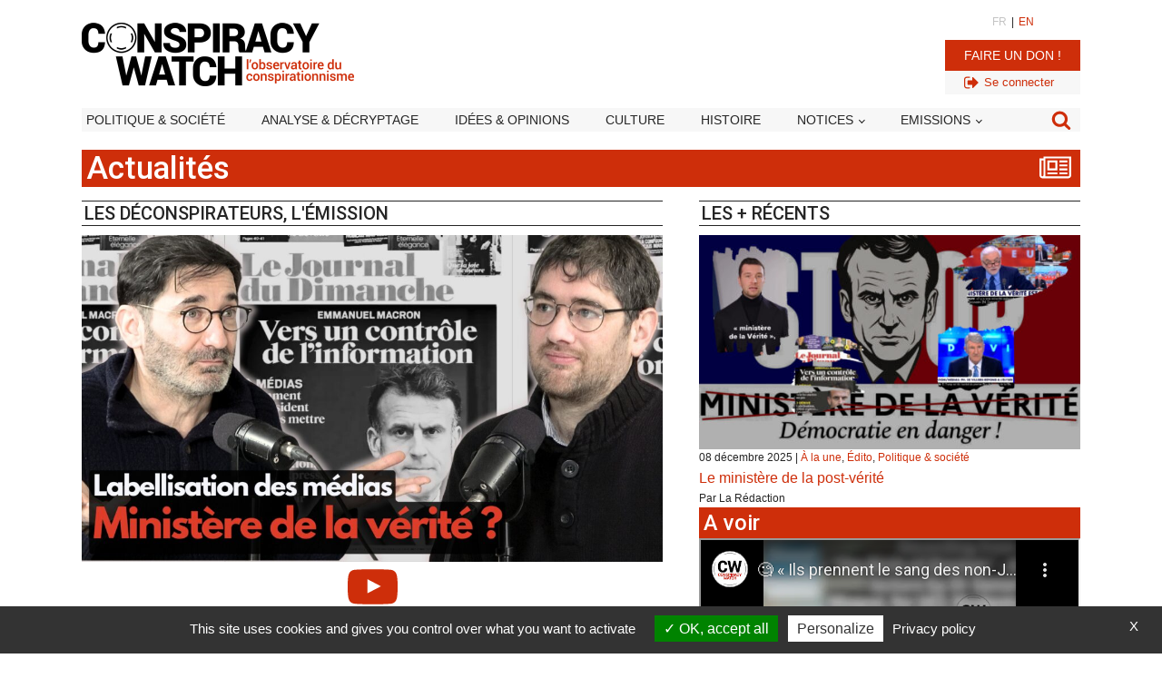

--- FILE ---
content_type: text/html; charset=UTF-8
request_url: https://www.conspiracywatch.info/?action=article&numero=126
body_size: 39520
content:
<!DOCTYPE html>
<html lang="fr-FR" >
<head>
<meta charset="UTF-8">
<meta name="viewport" content="width=device-width, initial-scale=1.0">
<!-- WP_HEAD() START -->
<link rel="preload" as="style" href="https://fonts.googleapis.com/css?family=Roboto:700,regular,italic,|Roboto:100,200,300,400,500,600,700,800,900" >
<link rel="stylesheet" href="https://fonts.googleapis.com/css?family=Roboto:700,regular,italic,|Roboto:100,200,300,400,500,600,700,800,900">
<meta name='robots' content='index, follow, max-image-preview:large, max-snippet:-1, max-video-preview:-1' />
	<style>img:is([sizes="auto" i], [sizes^="auto," i]) { contain-intrinsic-size: 3000px 1500px }</style>
	
	<!-- This site is optimized with the Yoast SEO Premium plugin v26.5 (Yoast SEO v26.5) - https://yoast.com/wordpress/plugins/seo/ -->
	<title>Accueil - Conspiracy Watch | L&#039;Observatoire du conspirationnisme</title>
	<link rel="canonical" href="https://www.conspiracywatch.info/" />
	<meta property="og:locale" content="fr_FR" />
	<meta property="og:type" content="website" />
	<meta property="og:title" content="Accueil - Conspiracy Watch | L&#039;Observatoire du conspirationnisme" />
	<meta property="og:url" content="https://www.conspiracywatch.info/" />
	<meta property="og:site_name" content="Conspiracy Watch | L&#039;Observatoire du conspirationnisme" />
	<meta property="article:publisher" content="https://www.facebook.com/ConspiracyWatchFR/" />
	<meta property="article:modified_time" content="2025-09-16T15:16:29+00:00" />
	<meta property="og:image" content="https://www.conspiracywatch.info/wp-content/uploads/2022/09/LOGOS_ROND_1.png" />
	<meta property="og:image:width" content="614" />
	<meta property="og:image:height" content="614" />
	<meta property="og:image:type" content="image/png" />
	<meta name="twitter:card" content="summary_large_image" />
	<meta name="twitter:site" content="@conspiration" />
	<script type="application/ld+json" class="yoast-schema-graph">{"@context":"https://schema.org","@graph":[{"@type":"WebPage","@id":"https://www.conspiracywatch.info/","url":"https://www.conspiracywatch.info/","name":"Accueil - Conspiracy Watch | L&#039;Observatoire du conspirationnisme","isPartOf":{"@id":"https://www.conspiracywatch.info/#website"},"about":{"@id":"https://www.conspiracywatch.info/#organization"},"datePublished":"2022-07-28T11:40:48+00:00","dateModified":"2025-09-16T15:16:29+00:00","breadcrumb":{"@id":"https://www.conspiracywatch.info/#breadcrumb"},"inLanguage":"fr-FR","potentialAction":[{"@type":"ReadAction","target":["https://www.conspiracywatch.info/"]}]},{"@type":"BreadcrumbList","@id":"https://www.conspiracywatch.info/#breadcrumb","itemListElement":[{"@type":"ListItem","position":1,"name":"Accueil"}]},{"@type":"WebSite","@id":"https://www.conspiracywatch.info/#website","url":"https://www.conspiracywatch.info/","name":"Conspiracy Watch | L&#039;Observatoire du conspirationnisme","description":"Les faits d&#039;abord !","publisher":{"@id":"https://www.conspiracywatch.info/#organization"},"potentialAction":[{"@type":"SearchAction","target":{"@type":"EntryPoint","urlTemplate":"https://www.conspiracywatch.info/?s={search_term_string}"},"query-input":{"@type":"PropertyValueSpecification","valueRequired":true,"valueName":"search_term_string"}}],"inLanguage":"fr-FR"},{"@type":"Organization","@id":"https://www.conspiracywatch.info/#organization","name":"Conspiracy Watch | L&#039;Observatoire du conspirationnisme","url":"https://www.conspiracywatch.info/","logo":{"@type":"ImageObject","inLanguage":"fr-FR","@id":"https://www.conspiracywatch.info/#/schema/logo/image/","url":"https://www.conspiracywatch.info/wp-content/uploads/2022/09/LOGOS_ROND_1.png","contentUrl":"https://www.conspiracywatch.info/wp-content/uploads/2022/09/LOGOS_ROND_1.png","width":614,"height":614,"caption":"Conspiracy Watch | L&#039;Observatoire du conspirationnisme"},"image":{"@id":"https://www.conspiracywatch.info/#/schema/logo/image/"},"sameAs":["https://www.facebook.com/ConspiracyWatchFR/","https://x.com/conspiration","https://www.instagram.com/conspiracy_watch.info/"]}]}</script>
	<!-- / Yoast SEO Premium plugin. -->


<link rel='dns-prefetch' href='//platform.twitter.com' />
<link rel='dns-prefetch' href='//use.fontawesome.com' />
<link rel='dns-prefetch' href='//cdnjs.cloudflare.com' />
<link rel='dns-prefetch' href='//unpkg.com' />
<link href='https://fonts.gstatic.com' crossorigin rel='preconnect' />
<link rel="alternate" type="application/rss+xml" title="Conspiracy Watch | L&#039;Observatoire du conspirationnisme &raquo; Flux" href="https://www.conspiracywatch.info/feed" />
<link rel='stylesheet' id='custom-fa-css' href='https://use.fontawesome.com/releases/v5.15.4/css/all.css?ver=ad1890ae270e66f9a73cea73003d3458' media='all' />
<link rel='stylesheet' id='my-front-end-style.css-css' href='https://www.conspiracywatch.info/wp-content/plugins/forba-functions/custom-front-end.css?7858&#038;ver=ad1890ae270e66f9a73cea73003d3458' media='all' />
<link rel='stylesheet' id='font-awesome-6-css' href='https://cdnjs.cloudflare.com/ajax/libs/font-awesome/6.4.2/css/all.min.css?ver=ad1890ae270e66f9a73cea73003d3458' media='all' />
<link rel='stylesheet' id='swiper.css-css' href='//unpkg.com/swiper@8/swiper-bundle.min.css?ver=ad1890ae270e66f9a73cea73003d3458' media='all' />
<link rel='stylesheet' id='forba_advancedsearch.css-css' href='https://www.conspiracywatch.info/wp-content/plugins/forba_advancedsearch/forba_advancedsearch.css?ver=ad1890ae270e66f9a73cea73003d3458' media='all' />
<link rel='stylesheet' id='forba_contact_form.css-css' href='https://www.conspiracywatch.info/wp-content/plugins/forba_contact_form/forba_contact_form.css?v=43&#038;ver=ad1890ae270e66f9a73cea73003d3458' media='all' />
<link rel='stylesheet' id='forba_embed_newsletter.css-css' href='https://www.conspiracywatch.info/wp-content/plugins/forba_embed_newsletter/forba_embed_newsletter.css?v=43&#038;ver=ad1890ae270e66f9a73cea73003d3458' media='all' />
<link rel='stylesheet' id='forba_embed_tweet.css-css' href='https://www.conspiracywatch.info/wp-content/plugins/forba_embed_tweet/forba_embed_tweet.css?v=43&#038;ver=ad1890ae270e66f9a73cea73003d3458' media='all' />
<link rel='stylesheet' id='forba_inscription_webinaire.css-css' href='https://www.conspiracywatch.info/wp-content/plugins/forba_inscription_webinaire/forba_inscription_webinaire.css?v=43&#038;ver=ad1890ae270e66f9a73cea73003d3458' media='all' />
<link rel='stylesheet' id='oxygen-aos-css' href='https://www.conspiracywatch.info/wp-content/plugins/oxygen/component-framework/vendor/aos/aos.css?ver=ad1890ae270e66f9a73cea73003d3458' media='all' />
<link rel='stylesheet' id='oxygen-css' href='https://www.conspiracywatch.info/wp-content/plugins/oxygen/component-framework/oxygen.css?ver=4.9.3' media='all' />
<script src="https://www.conspiracywatch.info/wp-includes/js/jquery/jquery.min.js?ver=3.7.1" id="jquery-core-js"></script>
<script src="https://www.conspiracywatch.info/wp-includes/js/jquery/jquery-migrate.min.js?ver=3.4.1" id="jquery-migrate-js"></script>
<script src="https://www.conspiracywatch.info/wp-content/plugins/oxygen/component-framework/vendor/aos/aos.js?ver=1" id="oxygen-aos-js"></script>
<link rel="alternate" title="oEmbed (JSON)" type="application/json+oembed" href="https://www.conspiracywatch.info/wp-json/oembed/1.0/embed?url=https%3A%2F%2Fwww.conspiracywatch.info%2F" />
<link rel="alternate" title="oEmbed (XML)" type="text/xml+oembed" href="https://www.conspiracywatch.info/wp-json/oembed/1.0/embed?url=https%3A%2F%2Fwww.conspiracywatch.info%2F&#038;format=xml" />
	<script type="text/javascript" src="/wp-content/plugins/forba-functions/tarteaucitron/tarteaucitron.js"></script>
		<script type="text/javascript">
			
			tarteaucitron.init({
				"privacyUrl": "/politique-de-confidentialite", /* Privacy policy url */
				"bodyPosition": "bottom", /* or top to bring it as first element for accessibility */

				"hashtag": "#tarteaucitron", /* Open the panel with this hashtag */
				"cookieName": "tarteaucitronCW", /* Cookie name */

				"orientation": "bottom", /* Banner position (top - bottom) */

				"groupServices": false, /* Group services by category */
				"serviceDefaultState": "wait", /* Default state (true - wait - false) */
							   
				"showAlertSmall": false, /* Show the small banner on bottom right */
				"cookieslist": false, /* Show the cookie list */
							   
				"closePopup": true, /* Show a close X on the banner */

				"showIcon": false, /* Show cookie icon to manage cookies */
				//"iconSrc": "", /* Optionnal: URL or base64 encoded image */
				"iconPosition": "BottomRight", /* BottomRight, BottomLeft, TopRight and TopLeft */

				"adblocker": false, /* Show a Warning if an adblocker is detected */
							   
				"DenyAllCta" : false, /* Show the deny all button */
				"AcceptAllCta" : true, /* Show the accept all button when highPrivacy on */
				"highPrivacy": true, /* HIGHLY RECOMMANDED Disable auto consent */
							   
				"handleBrowserDNTRequest": false, /* If Do Not Track == 1, disallow all */

				"removeCredit": false, /* Remove credit link */
				"moreInfoLink": true, /* Show more info link */

				"useExternalCss": false, /* If false, the tarteaucitron.css file will be loaded */
				"useExternalJs": false, /* If false, the tarteaucitron.js file will be loaded */

				//"cookieDomain": ".my-multisite-domaine.fr", /* Shared cookie for multisite */
							  
				"readmoreLink": "", /* Change the default readmore link */

				"mandatory": true, /* Show a message about mandatory cookies */
				"mandatoryCta": true /* Show the disabled accept button when mandatory on */
			});
			
		</script>
		<script async src="https://pagead2.googlesyndication.com/pagead/js/adsbygoogle.js?client=ca-pub-1076509290985050" crossorigin="anonymous"></script>
	<style class='wp-fonts-local'>
@font-face{font-family:"Source Serif Pro";font-style:normal;font-weight:200 900;font-display:fallback;src:url('https://www.conspiracywatch.info/wp-content/themes/oxygen-is-not-a-theme/assets/fonts/source-serif-pro/SourceSerif4Variable-Roman.ttf.woff2') format('woff2');font-stretch:normal;}
@font-face{font-family:"Source Serif Pro";font-style:italic;font-weight:200 900;font-display:fallback;src:url('https://www.conspiracywatch.info/wp-content/themes/oxygen-is-not-a-theme/assets/fonts/source-serif-pro/SourceSerif4Variable-Italic.ttf.woff2') format('woff2');font-stretch:normal;}
</style>
<link rel="icon" href="https://www.conspiracywatch.info/wp-content/uploads/2022/08/cropped-favicon-32x32.jpg" sizes="32x32" />
<link rel="icon" href="https://www.conspiracywatch.info/wp-content/uploads/2022/08/cropped-favicon-192x192.jpg" sizes="192x192" />
<link rel="apple-touch-icon" href="https://www.conspiracywatch.info/wp-content/uploads/2022/08/cropped-favicon-180x180.jpg" />
<meta name="msapplication-TileImage" content="https://www.conspiracywatch.info/wp-content/uploads/2022/08/cropped-favicon-270x270.jpg" />
<style type="text/css">
.paypal-donations { text-align: center !important }
</style>
<link rel='stylesheet' id='oxygen-cache-13807977-css' href='//www.conspiracywatch.info/wp-content/uploads/oxygen/css/13807977.css?cache=1763013174&#038;ver=ad1890ae270e66f9a73cea73003d3458' media='all' />
<link rel='stylesheet' id='oxygen-cache-13807979-css' href='//www.conspiracywatch.info/wp-content/uploads/oxygen/css/13807979.css?cache=1750341530&#038;ver=ad1890ae270e66f9a73cea73003d3458' media='all' />
<link rel='stylesheet' id='oxygen-cache-13807982-css' href='//www.conspiracywatch.info/wp-content/uploads/oxygen/css/13807982.css?cache=1729692033&#038;ver=ad1890ae270e66f9a73cea73003d3458' media='all' />
<link rel='stylesheet' id='oxygen-cache-13809500-css' href='//www.conspiracywatch.info/wp-content/uploads/oxygen/css/13809500.css?cache=1729692015&#038;ver=ad1890ae270e66f9a73cea73003d3458' media='all' />
<link rel='stylesheet' id='oxygen-cache-13807984-css' href='//www.conspiracywatch.info/wp-content/uploads/oxygen/css/13807984.css?cache=1763011670&#038;ver=ad1890ae270e66f9a73cea73003d3458' media='all' />
<link rel='stylesheet' id='oxygen-universal-styles-css' href='//www.conspiracywatch.info/wp-content/uploads/oxygen/css/universal.css?cache=1763013174&#038;ver=ad1890ae270e66f9a73cea73003d3458' media='all' />
<!-- END OF WP_HEAD() -->
</head>
<body class="home wp-singular page-template-default page page-id-13807984 wp-embed-responsive wp-theme-oxygen-is-not-a-theme  oxygen-body" >




						<header id="_header-43-13807470" class="oxy-header-wrapper oxy-sticky-header oxy-overlay-header oxy-header" ><div id="_header_row-44-13807470" class="oxygen-hide-in-sticky oxy-header-row" ><div class="oxy-header-container"><div id="_header_left-45-13807470" class="oxy-header-left" ><a id="link-49-13807470" class="ct-link" href="/" target="_self"  ><img  id="image-50-13807470" alt="Conspiracy Watch | l&#039;Observatoire du conspirationnisme" src="https://www.conspiracywatch.info/wp-content/uploads/2022/07/logo_conspiracywatch.png" class="ct-image" srcset="https://www.conspiracywatch.info/wp-content/uploads/2022/07/logo_conspiracywatch.png 600w, https://www.conspiracywatch.info/wp-content/uploads/2022/07/logo_conspiracywatch-300x70.png 300w" sizes="(max-width: 600px) 100vw, 600px" /></a></div><div id="_header_center-46-13807470" class="oxy-header-center" ></div><div id="_header_right-47-13807470" class="oxy-header-right" ><div id="div_block-257-13809500" class="ct-div-block" ><div id="div_block-260-13809500" class="ct-div-block" ><a id="link_text-255-13809500" class="ct-link-text" href="/" target="_self"  >FR</a><div id="text_block-266-13809500" class="ct-text-block" >|</div><a id="link_text-265-13809500" class="ct-link-text" href="/en" target="_self"  >EN</a></div><a id="link_button-242-13808037" class="ct-link-button " href="/soutenez-nous" target="_self"  >Faire un don !</a><div id="div_block-273-13809500" class="ct-div-block" ><a id="link-274-13809500" class="ct-link" href="/wp-login.php" target="_self"  ><div id="fancy_icon-275-13809500" class="ct-fancy-icon" ><svg id="svg-fancy_icon-275-13809500"><use xlink:href="#FontAwesomeicon-sign-out"></use></svg></div><div id="text_block-276-13809500" class="ct-text-block" >Se connecter</div></a></div></div><a id="link-240-13808037" class="ct-link" href="#" target="_self"  ><div id="fancy_icon-241-13808037" class="ct-fancy-icon search_modal" ><svg id="svg-fancy_icon-241-13808037"><use xlink:href="#FontAwesomeicon-search"></use></svg></div></a>
		<div id="-pro-menu-51-13807470" class="oxy-pro-menu " ><div class="oxy-pro-menu-mobile-open-icon  oxy-pro-menu-off-canvas-trigger oxy-pro-menu-off-canvas-right" data-off-canvas-alignment="right"><svg id="-pro-menu-51-13807470-open-icon"><use xlink:href="#FontAwesomeicon-bars"></use></svg>Menu</div>

                
        <div class="oxy-pro-menu-container  oxy-pro-menu-dropdown-links-visible-on-mobile oxy-pro-menu-dropdown-links-toggle oxy-pro-menu-show-dropdown" data-aos-duration="400" 

             data-oxy-pro-menu-dropdown-animation="flip-down"
             data-oxy-pro-menu-dropdown-animation-duration="0.4"
             data-entire-parent-toggles-dropdown="true"

                          data-oxy-pro-menu-off-canvas-animation="fade-down"
             
                          data-oxy-pro-menu-dropdown-animation-duration="0.2"
             
                          data-oxy-pro-menu-dropdown-links-on-mobile="toggle">
             
            <div class="menu-v2_main-menu-classic-container"><ul id="menu-v2_main-menu-classic" class="oxy-pro-menu-list"><li id="menu-item-13809484" class="menu-item menu-item-type-taxonomy menu-item-object-category menu-item-13809484"><a href="https://www.conspiracywatch.info/category/actualite">Politique &amp; société</a></li>
<li id="menu-item-13809485" class="menu-item menu-item-type-taxonomy menu-item-object-category menu-item-13809485"><a href="https://www.conspiracywatch.info/category/analyse">Analyse &amp; décryptage</a></li>
<li id="menu-item-13809486" class="menu-item menu-item-type-taxonomy menu-item-object-category menu-item-13809486"><a href="https://www.conspiracywatch.info/category/opinions">Idées &amp; opinions</a></li>
<li id="menu-item-13809488" class="menu-item menu-item-type-taxonomy menu-item-object-category menu-item-13809488"><a href="https://www.conspiracywatch.info/category/culture">Culture</a></li>
<li id="menu-item-13809487" class="menu-item menu-item-type-taxonomy menu-item-object-category menu-item-13809487"><a href="https://www.conspiracywatch.info/category/histoire">Histoire</a></li>
<li id="menu-item-13809489" class="menu-item menu-item-type-post_type menu-item-object-page menu-item-has-children menu-item-13809489"><a href="https://www.conspiracywatch.info/notices">Notices</a>
<ul class="sub-menu">
	<li id="menu-item-13809490" class="menu-item menu-item-type-post_type menu-item-object-page menu-item-13809490"><a href="https://www.conspiracywatch.info/notices-personnalites">Personnalités</a></li>
	<li id="menu-item-13809491" class="menu-item menu-item-type-post_type menu-item-object-page menu-item-13809491"><a href="https://www.conspiracywatch.info/notices-notions-concepts">Notions / concepts</a></li>
	<li id="menu-item-13809492" class="menu-item menu-item-type-post_type menu-item-object-page menu-item-13809492"><a href="https://www.conspiracywatch.info/notices-medias">Médias / organisations</a></li>
</ul>
</li>
<li id="menu-item-13809493" class="menu-item menu-item-type-custom menu-item-object-custom menu-item-has-children menu-item-13809493"><a href="#">Emissions</a>
<ul class="sub-menu">
	<li id="menu-item-13809495" class="video menu-item menu-item-type-post_type menu-item-object-page menu-item-13809495"><a href="https://www.conspiracywatch.info/les-deconspirateurs-lemission">Les Déconspirateurs</a></li>
	<li id="menu-item-13809494" class="audio menu-item menu-item-type-taxonomy menu-item-object-category menu-item-13809494"><a href="https://www.conspiracywatch.info/category/radio/complorama">Complorama</a></li>
	<li id="menu-item-13813502" class="audio menu-item menu-item-type-post_type menu-item-object-page menu-item-13813502"><a href="https://www.conspiracywatch.info/reveillez-vous-le-podcast-de-conspiracy-watch">« Réveillez-vous ! »</a></li>
</ul>
</li>
</ul></div>
            <div class="oxy-pro-menu-mobile-close-icon"><svg id="svg--pro-menu-51-13807470"><use xlink:href="#Lineariconsicon-cross"></use></svg>close</div>

        </div>

        </div>

		<script type="text/javascript">
			jQuery('#-pro-menu-51-13807470 .oxy-pro-menu-show-dropdown .menu-item-has-children > a', 'body').each(function(){
                jQuery(this).append('<div class="oxy-pro-menu-dropdown-icon-click-area"><svg class="oxy-pro-menu-dropdown-icon"><use xlink:href="#FontAwesomeicon-chevron-down"></use></svg></div>');
            });
            jQuery('#-pro-menu-51-13807470 .oxy-pro-menu-show-dropdown .menu-item:not(.menu-item-has-children) > a', 'body').each(function(){
                jQuery(this).append('<div class="oxy-pro-menu-dropdown-icon-click-area"></div>');
            });			</script></div></div></div><div id="_header_row-222-13807470" class="oxygen-show-in-sticky-only oxy-header-row" ><div class="oxy-header-container"><div id="_header_left-223-13807470" class="oxy-header-left" ><a id="link-224-13807470" class="ct-link" href="/" target="_self"  ><img  id="image-225-13807470" alt="Conspiracy Watch | l&#039;Observatoire du conspirationnisme" src="https://www.conspiracywatch.info/wp-content/uploads/2022/07/logo_conspiracywatch.png" class="ct-image" srcset="https://www.conspiracywatch.info/wp-content/uploads/2022/07/logo_conspiracywatch.png 600w, https://www.conspiracywatch.info/wp-content/uploads/2022/07/logo_conspiracywatch-300x70.png 300w" sizes="(max-width: 600px) 100vw, 600px" /></a></div><div id="_header_center-226-13807470" class="oxy-header-center" ></div><div id="_header_right-227-13807470" class="oxy-header-right" ><a id="link-233-13808037" class="ct-link" href="#" target="_self"  ><div id="fancy_icon-231-13808037" class="ct-fancy-icon search_modal" ><svg id="svg-fancy_icon-231-13808037"><use xlink:href="#FontAwesomeicon-search"></use></svg></div></a>
		<div id="-pro-menu-228-13807470" class="oxy-pro-menu " ><div class="oxy-pro-menu-mobile-open-icon  oxy-pro-menu-off-canvas-trigger oxy-pro-menu-off-canvas-right" data-off-canvas-alignment="right"><svg id="-pro-menu-228-13807470-open-icon"><use xlink:href="#FontAwesomeicon-bars"></use></svg>Menu</div>

                
        <div class="oxy-pro-menu-container  oxy-pro-menu-dropdown-links-visible-on-mobile oxy-pro-menu-dropdown-links-toggle oxy-pro-menu-show-dropdown" data-aos-duration="400" 

             data-oxy-pro-menu-dropdown-animation="flip-down"
             data-oxy-pro-menu-dropdown-animation-duration="0.4"
             data-entire-parent-toggles-dropdown="true"

                          data-oxy-pro-menu-off-canvas-animation="fade-down"
             
                          data-oxy-pro-menu-dropdown-animation-duration="0.2"
             
                          data-oxy-pro-menu-dropdown-links-on-mobile="toggle">
             
            <div class="menu-v2_main-menu-burger-container"><ul id="menu-v2_main-menu-burger" class="oxy-pro-menu-list"><li id="menu-item-13808031" class="menu-item menu-item-type-post_type menu-item-object-page menu-item-home current-menu-item page_item page-item-13807984 current_page_item menu-item-13808031"><a href="https://www.conspiracywatch.info/" aria-current="page">Accueil</a></li>
<li id="menu-item-13808187" class="menu-item menu-item-type-custom menu-item-object-custom menu-item-has-children menu-item-13808187"><a href="#">Actualité</a>
<ul class="sub-menu">
	<li id="menu-item-13808125" class="menu-item menu-item-type-taxonomy menu-item-object-category menu-item-13808125"><a href="https://www.conspiracywatch.info/category/actualite">Politique &amp; société</a></li>
	<li id="menu-item-13808126" class="menu-item menu-item-type-taxonomy menu-item-object-category menu-item-13808126"><a href="https://www.conspiracywatch.info/category/analyse">Analyse &amp; décryptage</a></li>
	<li id="menu-item-13808129" class="menu-item menu-item-type-taxonomy menu-item-object-category menu-item-13808129"><a href="https://www.conspiracywatch.info/category/culture">Culture</a></li>
	<li id="menu-item-13808128" class="menu-item menu-item-type-taxonomy menu-item-object-category menu-item-13808128"><a href="https://www.conspiracywatch.info/category/histoire">Histoire</a></li>
	<li id="menu-item-13808127" class="menu-item menu-item-type-taxonomy menu-item-object-category menu-item-13808127"><a href="https://www.conspiracywatch.info/category/opinions">Idées &amp; opinions</a></li>
</ul>
</li>
<li id="menu-item-13808036" class="menu-item menu-item-type-post_type menu-item-object-page menu-item-has-children menu-item-13808036"><a href="https://www.conspiracywatch.info/notices">Toutes les notices</a>
<ul class="sub-menu">
	<li id="menu-item-13808088" class="menu-item menu-item-type-post_type menu-item-object-page menu-item-13808088"><a href="https://www.conspiracywatch.info/notices-personnalites">Notices personnalités</a></li>
	<li id="menu-item-13808090" class="menu-item menu-item-type-post_type menu-item-object-page menu-item-13808090"><a href="https://www.conspiracywatch.info/notices-medias">Notices médias / organisations</a></li>
	<li id="menu-item-13808089" class="menu-item menu-item-type-post_type menu-item-object-page menu-item-13808089"><a href="https://www.conspiracywatch.info/notices-notions-concepts">Notices notions / concepts</a></li>
	<li id="menu-item-13808087" class="menu-item menu-item-type-post_type menu-item-object-page menu-item-13808087"><a href="https://www.conspiracywatch.info/notices">Toutes les notices</a></li>
</ul>
</li>
<li id="menu-item-13808137" class="menu-item menu-item-type-taxonomy menu-item-object-category menu-item-13808137"><a href="https://www.conspiracywatch.info/category/conspiracynews">Conspiracy News / Revue de presse</a></li>
<li id="menu-item-13808138" class="menu-item menu-item-type-taxonomy menu-item-object-category menu-item-13808138"><a href="https://www.conspiracywatch.info/category/radio/complorama">Podcast Complorama</a></li>
<li id="menu-item-13808035" class="menu-item menu-item-type-post_type menu-item-object-page menu-item-13808035"><a href="https://www.conspiracywatch.info/les-deconspirateurs-lemission">Les Déconspirateurs, l'émission</a></li>
</ul></div>
            <div class="oxy-pro-menu-mobile-close-icon"><svg id="svg--pro-menu-228-13807470"><use xlink:href="#Lineariconsicon-cross"></use></svg>close</div>

        </div>

        </div>

		<script type="text/javascript">
			jQuery('#-pro-menu-228-13807470 .oxy-pro-menu-show-dropdown .menu-item-has-children > a', 'body').each(function(){
                jQuery(this).append('<div class="oxy-pro-menu-dropdown-icon-click-area"><svg class="oxy-pro-menu-dropdown-icon"><use xlink:href="#FontAwesomeicon-chevron-down"></use></svg></div>');
            });
            jQuery('#-pro-menu-228-13807470 .oxy-pro-menu-show-dropdown .menu-item:not(.menu-item-has-children) > a', 'body').each(function(){
                jQuery(this).append('<div class="oxy-pro-menu-dropdown-icon-click-area"></div>');
            });			</script></div></div></div></header>
				<script type="text/javascript">
			jQuery(document).ready(function() {
				var selector = "#_header-43-13807470",
					scrollval = parseInt("300");
				if (!scrollval || scrollval < 1) {
										if (jQuery(window).width() >= 1101){
											jQuery("body").css("margin-top", jQuery(selector).outerHeight());
						jQuery(selector).addClass("oxy-sticky-header-active");
										}
									}
				else {
					var scrollTopOld = 0;
					jQuery(window).scroll(function() {
						if (!jQuery('body').hasClass('oxy-nav-menu-prevent-overflow')) {
							if (jQuery(this).scrollTop() > scrollval 
																) {
								if (
																		jQuery(window).width() >= 1101 && 
																		!jQuery(selector).hasClass("oxy-sticky-header-active")) {
									if (jQuery(selector).css('position')!='absolute') {
										jQuery("body").css("margin-top", jQuery(selector).outerHeight());
									}
									jQuery(selector)
										.addClass("oxy-sticky-header-active")
																			.addClass("oxy-sticky-header-fade-in");
																	}
							}
							else {
								jQuery(selector)
									.removeClass("oxy-sticky-header-fade-in")
									.removeClass("oxy-sticky-header-active");
								if (jQuery(selector).css('position')!='absolute') {
									jQuery("body").css("margin-top", "");
								}
							}
							scrollTopOld = jQuery(this).scrollTop();
						}
					})
				}
			});
		</script><section id="section-252-13809500" class=" ct-section" ><div class="ct-section-inner-wrap"><div id="block_header_nav" class="ct-div-block" ><nav id="_nav_menu-250-13809500" class="oxy-nav-menu oxy-nav-menu-dropdowns oxy-nav-menu-dropdown-arrow" ><div class='oxy-menu-toggle'><div class='oxy-nav-menu-hamburger-wrap'><div class='oxy-nav-menu-hamburger'><div class='oxy-nav-menu-hamburger-line'></div><div class='oxy-nav-menu-hamburger-line'></div><div class='oxy-nav-menu-hamburger-line'></div></div></div></div><div class="menu-v2_main-menu-classic-container"><ul id="menu-v2_main-menu-classic-1" class="oxy-nav-menu-list"><li class="menu-item menu-item-type-taxonomy menu-item-object-category menu-item-13809484"><a href="https://www.conspiracywatch.info/category/actualite">Politique &amp; société</a></li>
<li class="menu-item menu-item-type-taxonomy menu-item-object-category menu-item-13809485"><a href="https://www.conspiracywatch.info/category/analyse">Analyse &amp; décryptage</a></li>
<li class="menu-item menu-item-type-taxonomy menu-item-object-category menu-item-13809486"><a href="https://www.conspiracywatch.info/category/opinions">Idées &amp; opinions</a></li>
<li class="menu-item menu-item-type-taxonomy menu-item-object-category menu-item-13809488"><a href="https://www.conspiracywatch.info/category/culture">Culture</a></li>
<li class="menu-item menu-item-type-taxonomy menu-item-object-category menu-item-13809487"><a href="https://www.conspiracywatch.info/category/histoire">Histoire</a></li>
<li class="menu-item menu-item-type-post_type menu-item-object-page menu-item-has-children menu-item-13809489"><a href="https://www.conspiracywatch.info/notices">Notices</a>
<ul class="sub-menu">
	<li class="menu-item menu-item-type-post_type menu-item-object-page menu-item-13809490"><a href="https://www.conspiracywatch.info/notices-personnalites">Personnalités</a></li>
	<li class="menu-item menu-item-type-post_type menu-item-object-page menu-item-13809491"><a href="https://www.conspiracywatch.info/notices-notions-concepts">Notions / concepts</a></li>
	<li class="menu-item menu-item-type-post_type menu-item-object-page menu-item-13809492"><a href="https://www.conspiracywatch.info/notices-medias">Médias / organisations</a></li>
</ul>
</li>
<li class="menu-item menu-item-type-custom menu-item-object-custom menu-item-has-children menu-item-13809493"><a href="#">Emissions</a>
<ul class="sub-menu">
	<li class="video menu-item menu-item-type-post_type menu-item-object-page menu-item-13809495"><a href="https://www.conspiracywatch.info/les-deconspirateurs-lemission">Les Déconspirateurs</a></li>
	<li class="audio menu-item menu-item-type-taxonomy menu-item-object-category menu-item-13809494"><a href="https://www.conspiracywatch.info/category/radio/complorama">Complorama</a></li>
	<li class="audio menu-item menu-item-type-post_type menu-item-object-page menu-item-13813502"><a href="https://www.conspiracywatch.info/reveillez-vous-le-podcast-de-conspiracy-watch">« Réveillez-vous ! »</a></li>
</ul>
</li>
</ul></div></nav><a id="link-247-13809500" class="ct-link" href="http://" target="_self"  ><div id="fancy_icon-248-13809500" class="ct-fancy-icon search_modal" ><svg id="svg-fancy_icon-248-13809500"><use xlink:href="#FontAwesomeicon-search"></use></svg></div></a></div></div></section>            <div tabindex="-1" class="oxy-modal-backdrop  "
                style="background-color: rgba(0,0,0,0.5);"
                data-trigger="user_clicks_element"                data-trigger-selector=".search_modal"                data-trigger-time="5"                data-trigger-time-unit="seconds"                data-close-automatically="no"                data-close-after-time="10"                data-close-after-time-unit="seconds"                data-trigger_scroll_amount="50"                data-trigger_scroll_direction="down"	            data-scroll_to_selector=""	            data-time_inactive="60"	            data-time-inactive-unit="seconds"	            data-number_of_clicks="3"	            data-close_on_esc="on"	            data-number_of_page_views="3"                data-close-after-form-submit="no"                data-open-again="always_show"                data-open-again-after-days="3"            >

                <div id="modal-33-13807470" class="ct-modal modale_search" ><a id="link_button-38-13807470" class="ct-link-button oxy-close-modal" href="http://" target="_self"  >X</a><section id="section-2-13807477" class=" ct-section" ><div class="ct-section-inner-wrap"><div id="text_block-3-13807477" class="ct-text-block sub-title" >Recherche avancée :</div><div id="shortcode-4-13807477" class="ct-shortcode" >
	<link rel="stylesheet" href="//code.jquery.com/ui/1.13.2/themes/base/jquery-ui.css">
	<link rel="stylesheet" href="//jqueryui.com/resources/demos/style.css">
	<script src="https://code.jquery.com/ui/1.13.2/jquery-ui.js"></script>
	
	<form id="searchform" class="" action="https://www.conspiracywatch.info/">
		<p class="line" id="search_str">
			<label for="search">Rechercher</label>
			<input type="text" name="s" value="" id="search" class="search_field" autofocus>
		</p>
		<p class="line">
			<label for="date">Date </label>
			<select name="date" id="date">
				<option value="indifferente">Date indifférente</option>
				<option  value="1mois">Moins d'un mois</option>
				<option  value="1an">Moins d'un an</option>
				<option  value="precises">Dates précises</option>
			</select>
			<span id="dates_precises">
				<label for="date_debut"> &nbsp; Début </label>
				<input type="text" name="date_debut" value="01/09/2007" id="date_debut">
				 &nbsp; 
				<label for="date_fin">Fin </label>
				<input type="text" name="date_fin" value="08/12/2025" id="date_fin">
			</span>
		
		</p><p class="tous line"><input type="radio" checked name="filtre" value="tous" id="tous" class="tous"> <label for="tous">Rechercher dans tous les contenus </label></p><p></p><p class="cibler line" id="cibler"><strong>Cibler votre recherche </strong> <i class="fas fa-chevron-right"></i></p><div id="bloc_cibler" class="bloc_cibler_class"><div class="cible_actualites line"><input type="radio"  name="filtre" value="actualites" id="actualites" class="actualites"> <label for="actualites"><strong>Actualités : </strong></label> <label class="selectit"><input  value="2753" type="checkbox" name="actualites_category[]" id="in-category-2753"> Politique & société &nbsp; </label><label class="selectit"><input  value="2754" type="checkbox" name="actualites_category[]" id="in-category-2754"> Analyse & décryptage &nbsp; </label><label class="selectit"><input  value="2755" type="checkbox" name="actualites_category[]" id="in-category-2755"> Idées & opinions &nbsp; </label><label class="selectit"><input  value="17" type="checkbox" name="actualites_category[]" id="in-category-17"> Histoire &nbsp; </label><label class="selectit"><input  value="2756" type="checkbox" name="actualites_category[]" id="in-category-2756"> Culture &nbsp; </label><label class="selectit"><input  value="2937" type="checkbox" name="actualites_category[]" id="in-category-2937"> Dessins &nbsp; </label><label class="selectit"><input  value="8" type="checkbox" name="actualites_category[]" id="in-category-8"> Vidéos &nbsp; </label></div><div class="cible_notices line"><input type="radio"  name="filtre" value="notices" id="notices" class="notices"> <label for="notices"><strong>Notices : </strong></label> <label class="selectit"><input  value="6005" type="checkbox" name="notice_category[]" id="in-category-6005"> Médias &nbsp; </label><label class="selectit"><input  value="6004" type="checkbox" name="notice_category[]" id="in-category-6004"> Notions / Concepts &nbsp; </label><label class="selectit"><input  value="6003" type="checkbox" name="notice_category[]" id="in-category-6003"> Personnalités &nbsp; </label></div><div class="cible_complorama line" ><input type="radio"  name="filtre" value="complorama" id="complorama" class="complorama"> <label for="complorama"><strong>Complorama : </strong></label> <label class="selectit"><input  value="5115" type="checkbox" name="complorama_category" id="in-category-5115"> Tous les podcasts &nbsp; </label></div><div class="cible_deconspirateurs line"><input type="radio"  name="filtre" value="deconspirateurs" id="deconspirateurs" class="deconspirateurs"> <label for="deconspirateurs"><strong>Les Déconspirateurs : </strong></label> <label class="selectit"><input  value="9999" type="checkbox" name="deconspirateurs_category" id="in-category-9999"> Toutes les vidéos &nbsp; </label></div><div class="cible_conspiracynews line"><input type="radio"  name="filtre" value="conspiracynews" id="conspiracynews" class="conspiracynews"> <label for="conspiracynews"><strong>Revue de presse : </strong></label> <label class="selectit"><input  value="2975" type="checkbox" name="conspiracynews_category" id="in-category-2975"> Toutes les revues de presse &nbsp; </label></div></div>
		<div class="line">
			<button type="submit" id="search_form_submit" class="bt_voir_tout">Rechercher</button>
		</div>
	</form></div><div id="code_block-5-13807982" class="ct-code-block" ></div></div></section></div>
            </div>
        <div id="div_content" class="ct-div-block" ><div id='inner_content-3-13807476' class='ct-inner-content'><section id="section-2-13807469" class=" ct-section" ><div class="ct-section-inner-wrap"><div id="div_block-4-13807469" class="ct-div-block" ><h2 id="headline-3-13807469" class="ct-headline headline-rouge">Actualités</h2><div id="fancy_icon-3243-13807469" class="ct-fancy-icon" ><svg id="svg-fancy_icon-3243-13807469"><use xlink:href="#FontAwesomeicon-newspaper-o"></use></svg></div></div><div id="new_columns-9-13807469" class="ct-new-columns" ><div id="div_block-10-13807469" class="ct-div-block" ><div id="div_block-13460-13807984" class="ct-div-block" ><h3 id="headline-18-13807469" class="ct-headline sub-title">Les Déconspirateurs, l'émission</h3><div id="_dynamic_list-14-13807469" class="oxy-dynamic-list"><div id="div_block-15-13807469-1" class="ct-div-block" data-id="div_block-15-13807469"><div id="div_block-5436-13807984-1" class="ct-div-block" data-id="div_block-5436-13807984"><a id="link-102-13807469-1" class="ct-link" href="https://www.conspiracywatch.info/deconspirateur/ministere-de-la-verite-candace-owens-aliens-les-deconspirateurs-67" target="_self" data-id="link-102-13807469"><img loading="lazy" id="image-20-13807469-1" alt="" src="https://www.conspiracywatch.info/wp-content/uploads/2025/12/Les-Deconspirateurs-67_dec2025-1024x576.jpg" class="ct-image " srcset="https://www.conspiracywatch.info/wp-content/uploads/2025/12/Les-Deconspirateurs-67_dec2025-1024x576.jpg 1024w, https://www.conspiracywatch.info/wp-content/uploads/2025/12/Les-Deconspirateurs-67_dec2025-500x281.jpg 500w, https://www.conspiracywatch.info/wp-content/uploads/2025/12/Les-Deconspirateurs-67_dec2025-768x432.jpg 768w" sizes="(max-width: 1024px) 100vw, 1024px" data-id="image-20-13807469"><div id="div_block-5440-13807984-1" class="ct-div-block" data-id="div_block-5440-13807984"><div id="fancy_icon-5442-13807984-1" class="ct-fancy-icon" data-id="fancy_icon-5442-13807984"><svg id="svg-fancy_icon-5442-13807984-1" data-id="svg-fancy_icon-5442-13807984"><use xlink:href="#FontAwesomeicon-youtube-play"></use></svg></div></div></a></div><div id="div_block-1435-13807469-1" class="ct-div-block" data-id="div_block-1435-13807469"><div id="div_block-7001-13807984-1" class="ct-div-block" data-id="div_block-7001-13807984"><div id="text_block-40-13807469-1" class="ct-text-block post_date" data-id="text_block-40-13807469"><span id="span-43-13807469-1" class="ct-span" data-id="span-43-13807469">04 d&eacute;cembre 2025</span> |&nbsp;</div><a id="link_text-6996-13807984-1" class="ct-link-text" href="/les-deconspirateurs-lemission" target="_self" data-id="link_text-6996-13807984">Les D&eacute;conspirateurs</a></div><p id="headline-46-13807469-1" class="ct-headline post_title" data-id="headline-46-13807469"><span id="span-53-13807469-1" class="ct-span" data-id="span-53-13807469"><a href="https://www.conspiracywatch.info/deconspirateur/ministere-de-la-verite-candace-owens-aliens-les-deconspirateurs-67">&laquo; Minist&egrave;re de la V&eacute;rit&eacute; &raquo;, Candace Owens, aliens... (Les D&eacute;conspirateurs #67)</a></span></p><div id="text_block-50-13807469-1" class="ct-text-block post_text" data-id="text_block-50-13807469"><span id="span-590-13807469-1" class="ct-span" data-id="span-590-13807469">Labelliser les m&eacute;dias pour lutter contre les fake news ? ; Faut-il d&eacute;battre avec les complotistes ? ; Candace Owens l&acirc;ch&eacute;e par la complosph&egrave;re ?...</span></div><div id="text_block-7777-13807984-1" class="ct-text-block post_text" data-id="text_block-7777-13807984"><span id="ct-placeholder-temporary-9317-1" data-id="ct-placeholder-temporary-9317"></span></div><div id="text_block-9317-13807984-1" class="ct-text-block" data-id="text_block-9317-13807984"><span id="span-9321-13807984-1" class="ct-span" data-id="span-9321-13807984">Pr&eacute;sent&eacute; par David Medioni, avec Tristan Mend&egrave;s France et Rudy Reichstadt</span></div><div id="text_block-14479-13807984-1" class="ct-text-block" data-id="text_block-14479-13807984"><span id="span-9325-13807984-1" class="ct-span" data-id="span-9325-13807984"></span></div></div></div>                    
                                            
                                        <div class="oxy-repeater-pages-wrap">
                        <div class="oxy-repeater-pages">
                            <span aria-current="page" class="page-numbers current">1</span>
<a class="page-numbers" href="https://www.conspiracywatch.info/page/2?action=article&amp;numero=126#038;numero=126">2</a>
<a class="page-numbers" href="https://www.conspiracywatch.info/page/3?action=article&amp;numero=126#038;numero=126">3</a>
<span class="page-numbers dots">&hellip;</span>
<a class="page-numbers" href="https://www.conspiracywatch.info/page/94?action=article&amp;numero=126#038;numero=126">94</a>
<a class="next page-numbers" href="https://www.conspiracywatch.info/page/2?action=article&amp;numero=126#038;numero=126">Suivant&nbsp;&raquo;</a>                        </div>
                    </div>
                                        
                    </div>
<a id="link_button-187-13807469" class="ct-link-button bt_voir_tout" href="/les-deconspirateurs-lemission" target="_self"  >Voir toutes les émissions</a></div><div id="div_block-38761-13807984" class="ct-div-block" ><a id="link-33842-13811941" class="ct-link" href="https://www.tiktok.com/@conspiracywatch" target="_blank"  ><h3 id="headline-34494-13811941" class="ct-headline sub-title">NOUS SUIVRE SUR TikTok</h3><div id="fancy_icon-28576-13810678" class="ct-fancy-icon" ><svg id="svg-fancy_icon-28576-13810678"><use xlink:href="#FontAwesomeicon-tiktok"></use></svg></div></a><div id="div_block-34497-13811941" class="ct-div-block" ><a id="link-35671-13807984" class="ct-link" href="https://www.tiktok.com/@conspiracywatch" target="_blank"  ><img  id="image-35672-13807984" alt="NOUS_SUIVRE_SUR_TIKTOK_01.06.2025" src="https://www.conspiracywatch.info/wp-content/uploads/2025/06/NOUS_SUIVRE_SUR_TIKTOK_01.06.2025.png" class="ct-image" srcset="https://www.conspiracywatch.info/wp-content/uploads/2025/06/NOUS_SUIVRE_SUR_TIKTOK_01.06.2025.png 1907w, https://www.conspiracywatch.info/wp-content/uploads/2025/06/NOUS_SUIVRE_SUR_TIKTOK_01.06.2025-500x223.png 500w, https://www.conspiracywatch.info/wp-content/uploads/2025/06/NOUS_SUIVRE_SUR_TIKTOK_01.06.2025-1024x456.png 1024w, https://www.conspiracywatch.info/wp-content/uploads/2025/06/NOUS_SUIVRE_SUR_TIKTOK_01.06.2025-768x342.png 768w, https://www.conspiracywatch.info/wp-content/uploads/2025/06/NOUS_SUIVRE_SUR_TIKTOK_01.06.2025-1536x684.png 1536w, https://www.conspiracywatch.info/wp-content/uploads/2025/06/NOUS_SUIVRE_SUR_TIKTOK_01.06.2025-1320x588.png 1320w" sizes="(max-width: 1907px) 100vw, 1907px" /></a></div></div><div id="div_block-36943-13812951" class="ct-div-block" ><div id="div_block-28594-13810678" class="ct-div-block" ><h3 id="headline-28587-13810678" class="ct-headline mini_sub_title">CONSPIRACY MAP</h3><a id="link-28591-13810678" class="ct-link" href="/conspiracymap" target="_blank"  ><img  id="image-28592-13810678" alt="Cartographie du web conspirationniste francophone" src="https://www.conspiracywatch.info/wp-content/uploads/2023/06/3-bulles.jpg" class="ct-image" srcset="https://www.conspiracywatch.info/wp-content/uploads/2023/06/3-bulles.jpg 500w, https://www.conspiracywatch.info/wp-content/uploads/2023/06/3-bulles-401x300.jpg 401w" sizes="(max-width: 500px) 100vw, 500px" /><div id="_rich_text-28593-13810678" class="oxy-rich-text" ><h2 class="carto_h2" style="color: #ffffff;"><strong><span class="carto_h2_head">La cartographie</span> du web complotiste francophone</strong></h2></div></a></div><div id="div_block-28598-13810678" class="ct-div-block" ><h3 id="headline-28604-13810678" class="ct-headline mini_sub_title">REVUE DE PRESSE</h3><a id="link-28618-13810678" class="ct-link" href="/category/conspiracynews" target="_self"  ><img loading="lazy" id="image-28619-13810678" alt="revue de presse" src="https://www.conspiracywatch.info/wp-content/uploads/2025/05/Miniature-revue-de-presse-2024-carre.jpg" class="ct-image" srcset="https://www.conspiracywatch.info/wp-content/uploads/2025/05/Miniature-revue-de-presse-2024-carre.jpg 1920w, https://www.conspiracywatch.info/wp-content/uploads/2025/05/Miniature-revue-de-presse-2024-carre-300x300.jpg 300w, https://www.conspiracywatch.info/wp-content/uploads/2025/05/Miniature-revue-de-presse-2024-carre-1024x1024.jpg 1024w, https://www.conspiracywatch.info/wp-content/uploads/2025/05/Miniature-revue-de-presse-2024-carre-150x150.jpg 150w, https://www.conspiracywatch.info/wp-content/uploads/2025/05/Miniature-revue-de-presse-2024-carre-768x768.jpg 768w, https://www.conspiracywatch.info/wp-content/uploads/2025/05/Miniature-revue-de-presse-2024-carre-1536x1536.jpg 1536w, https://www.conspiracywatch.info/wp-content/uploads/2025/05/Miniature-revue-de-presse-2024-carre-1320x1320.jpg 1320w" sizes="(max-width: 1920px) 100vw, 1920px" /></a></div><div id="div_block-28630-13810678" class="ct-div-block" ><div id="div_block-28728-13810678" class="ct-div-block" ><h3 id="headline-28729-13810678" class="ct-headline mini_sub_title">COMPLORAMA, le podcast</h3><a id="link-37593-13812951" class="ct-link" href="/category/radio/complorama" target="_self"  ><img loading="lazy" id="image-37594-13812951" alt="" src="https://www.conspiracywatch.info/wp-content/uploads/2025/05/complorama-carre.jpg" class="ct-image" srcset="https://www.conspiracywatch.info/wp-content/uploads/2025/05/complorama-carre.jpg 1500w, https://www.conspiracywatch.info/wp-content/uploads/2025/05/complorama-carre-300x300.jpg 300w, https://www.conspiracywatch.info/wp-content/uploads/2025/05/complorama-carre-1024x1024.jpg 1024w, https://www.conspiracywatch.info/wp-content/uploads/2025/05/complorama-carre-150x150.jpg 150w, https://www.conspiracywatch.info/wp-content/uploads/2025/05/complorama-carre-768x768.jpg 768w, https://www.conspiracywatch.info/wp-content/uploads/2025/05/complorama-carre-1320x1320.jpg 1320w" sizes="(max-width: 1500px) 100vw, 1500px" /></a></div></div></div></div><div id="div_block-11-13807469" class="ct-div-block" ><h3 id="headline-23858-13809483" class="ct-headline sub-title">Les + récents</h3><div id="_dynamic_list-72-13807469" class="oxy-dynamic-list"><div id="div_block-73-13807469-1" class="ct-div-block" data-id="div_block-73-13807469"><a id="link-109-13807469-1" class="ct-link" href="https://www.conspiracywatch.info/le-ministere-de-la-post-verite.html" target="_self" data-id="link-109-13807469"><img loading="lazy" id="image-110-13807469-1" alt="" src="https://www.conspiracywatch.info/wp-content/uploads/2025/12/ministere-verite-edito-500x281.jpg" class="ct-image" srcset="" sizes="(max-width: 500px) 100vw, 500px" data-id="image-110-13807469"></a><div id="div_block-1802-13807469-1" class="ct-div-block" data-id="div_block-1802-13807469"><div id="text_block-75-13807469-1" class="ct-text-block post_date" data-id="text_block-75-13807469"><span id="span-76-13807469-1" class="ct-span" data-id="span-76-13807469">08 d&eacute;cembre 2025</span> |&nbsp;<span id="span-77-13807469-1" class="ct-span" data-id="span-77-13807469"><a href="https://www.conspiracywatch.info/category/actualite/a-la-une" rel="tag">&Agrave; la une</a>, <a href="https://www.conspiracywatch.info/category/opinions/edito" rel="tag">&Eacute;dito</a>, <a href="https://www.conspiracywatch.info/category/actualite" rel="tag">Politique &amp; soci&eacute;t&eacute;</a></span></div><div id="div_block-32668-13807984-1" class="ct-div-block" data-id="div_block-32668-13807984"><p id="headline-78-13807469-1" class="ct-headline post_title" data-id="headline-78-13807469"><span id="span-79-13807469-1" class="ct-span" data-id="span-79-13807469"><a href="https://www.conspiracywatch.info/le-ministere-de-la-post-verite.html">Le minist&egrave;re de la post-v&eacute;rit&eacute;</a></span></p></div><div id="text_block-80-13807469-1" class="ct-text-block post_text lien_noir" data-id="text_block-80-13807469">Par <span id="span-593-13807469-1" class="ct-span" data-id="span-593-13807469"><a href="https://www.conspiracywatch.info/author/conspiracywatch">La R&eacute;daction</a></span></div></div></div>                    
                                            
                                        <div class="oxy-repeater-pages-wrap">
                        <div class="oxy-repeater-pages">
                            <span aria-current="page" class="page-numbers current">1</span>
<a class="page-numbers" href="https://www.conspiracywatch.info/page/2?action=article&amp;numero=126#038;numero=126">2</a>
<a class="page-numbers" href="https://www.conspiracywatch.info/page/3?action=article&amp;numero=126#038;numero=126">3</a>
<span class="page-numbers dots">&hellip;</span>
<a class="page-numbers" href="https://www.conspiracywatch.info/page/231?action=article&amp;numero=126#038;numero=126">231</a>
<a class="next page-numbers" href="https://www.conspiracywatch.info/page/2?action=article&amp;numero=126#038;numero=126">Suivant&nbsp;&raquo;</a>                        </div>
                    </div>
                                        
                    </div>
<h3 id="headline-39886-13807984" class="ct-headline">A voir</h3><div id="code_block-38208-13812951" class="ct-code-block" >        
        <iframe  style="height: 100%; width: 100%; display: block;"
            
           src="https://www.youtube-nocookie.com/embed/8SM_49IgiD4?modestbranding=1&rel=0&playsinline=1"
    title="YouTube Short"
    style="position:absolute;inset:0;width:100%;height:100%;border:0;"
    allow="accelerometer; autoplay; clipboard-write; encrypted-media; gyroscope; picture-in-picture; web-share"
    allowfullscreen
    referrerpolicy="strict-origin-when-cross-origin">
        </iframe>
        


        </div><div id="_dynamic_list-28765-13810678" class="oxy-dynamic-list"><div id="div_block-28766-13810678-1" class="ct-div-block" data-id="div_block-28766-13810678"><a id="link-28767-13810678-1" class="ct-link" href="https://www.conspiracywatch.info/%f0%9f%94%b4-conspiracy-news-49-2025.html" target="_self" style="background-image:url(https://www.conspiracywatch.info/wp-content/uploads/2025/12/49.2025-500x281.jpg);background-size: cover;" data-id="link-28767-13810678"></a><div id="div_block-28769-13810678-1" class="ct-div-block" data-id="div_block-28769-13810678"><div id="text_block-28770-13810678-1" class="ct-text-block post_date" data-id="text_block-28770-13810678"><span id="span-28771-13810678-1" class="ct-span" data-id="span-28771-13810678">05 d&eacute;cembre 2025</span> |&nbsp;<span id="span-28772-13810678-1" class="ct-span" data-id="span-28772-13810678"><a href="https://www.conspiracywatch.info/category/actualite/a-la-une" rel="tag">&Agrave; la une</a>, <a href="https://www.conspiracywatch.info/category/conspiracynews" rel="tag">REVUE DE PRESSE</a></span></div><div id="div_block-32674-13807984-1" class="ct-div-block" data-id="div_block-32674-13807984"><p id="headline-32675-13807984-1" class="ct-headline post_title" data-id="headline-32675-13807984"><span id="span-32676-13807984-1" class="ct-span" data-id="span-32676-13807984"><a href="https://www.conspiracywatch.info/%f0%9f%94%b4-conspiracy-news-49-2025.html">&#128308; Conspiracy News #49.2025</a></span></p></div><div id="text_block-28775-13810678-1" class="ct-text-block post_text lien_noir" data-id="text_block-28775-13810678">Par <span id="span-28776-13810678-1" class="ct-span" data-id="span-28776-13810678"><a href="https://www.conspiracywatch.info/author/conspiracywatch">La R&eacute;daction</a></span></div></div></div><div id="div_block-28766-13810678-2" class="ct-div-block" data-id="div_block-28766-13810678"><a id="link-28767-13810678-2" class="ct-link" href="https://www.conspiracywatch.info/israel-et-les-traitres-de-linterieur-anatomie-dune-theorie-du-complot.html" target="_self" style="background-image:url(https://www.conspiracywatch.info/wp-content/uploads/2025/12/illustr-article-traitres-interieur-israel-500x281.jpg);background-size: cover;" data-id="link-28767-13810678"></a><div id="div_block-28769-13810678-2" class="ct-div-block" data-id="div_block-28769-13810678"><div id="text_block-28770-13810678-2" class="ct-text-block post_date" data-id="text_block-28770-13810678"><span id="span-28771-13810678-2" class="ct-span" data-id="span-28771-13810678">03 d&eacute;cembre 2025</span> |&nbsp;<span id="span-28772-13810678-2" class="ct-span" data-id="span-28772-13810678"><a href="https://www.conspiracywatch.info/category/actualite/a-la-une" rel="tag">&Agrave; la une</a>, <a href="https://www.conspiracywatch.info/category/analyse" rel="tag">Analyse &amp; d&eacute;cryptage</a>, <a href="https://www.conspiracywatch.info/category/international" rel="tag">International</a>, <a href="https://www.conspiracywatch.info/category/international/israel-palestine" rel="tag">Isra&euml;l-Palestine</a>, <a href="https://www.conspiracywatch.info/category/actualite" rel="tag">Politique &amp; soci&eacute;t&eacute;</a></span></div><div id="div_block-32674-13807984-2" class="ct-div-block" data-id="div_block-32674-13807984"><p id="headline-32675-13807984-2" class="ct-headline post_title" data-id="headline-32675-13807984"><span id="span-32676-13807984-2" class="ct-span" data-id="span-32676-13807984"><a href="https://www.conspiracywatch.info/israel-et-les-traitres-de-linterieur-anatomie-dune-theorie-du-complot.html">Isra&euml;l et les &laquo; tra&icirc;tres de l&rsquo;int&eacute;rieur &raquo; : anatomie d&rsquo;une th&eacute;orie du complot</a></span></p></div><div id="text_block-28775-13810678-2" class="ct-text-block post_text lien_noir" data-id="text_block-28775-13810678">Par <span id="span-28776-13810678-2" class="ct-span" data-id="span-28776-13810678"><a href="https://www.conspiracywatch.info/author/meirav-skornik">Meirav Banon</a></span></div></div></div><div id="div_block-28766-13810678-3" class="ct-div-block" data-id="div_block-28766-13810678"><a id="link-28767-13810678-3" class="ct-link" href="https://www.conspiracywatch.info/on-regardait-soral-en-famille-reveillez-vous-ep-6.html" target="_self" style="background-image:url(https://www.conspiracywatch.info/wp-content/uploads/2025/11/Copie-de-Copie-de-Illustration-Reveillez-vous-couverture-Julien-500x281.png);background-size: cover;" data-id="link-28767-13810678"></a><div id="div_block-28769-13810678-3" class="ct-div-block" data-id="div_block-28769-13810678"><div id="text_block-28770-13810678-3" class="ct-text-block post_date" data-id="text_block-28770-13810678"><span id="span-28771-13810678-3" class="ct-span" data-id="span-28771-13810678">01 d&eacute;cembre 2025</span> |&nbsp;<span id="span-28772-13810678-3" class="ct-span" data-id="span-28772-13810678"><a href="https://www.conspiracywatch.info/category/actualite/a-la-une" rel="tag">&Agrave; la une</a>, <a href="https://www.conspiracywatch.info/category/radio" rel="tag">Radio/Podcast</a>, <a href="https://www.conspiracywatch.info/category/radio/reveillez-vous" rel="tag">R&eacute;veillez-vous !</a></span></div><div id="div_block-32674-13807984-3" class="ct-div-block" data-id="div_block-32674-13807984"><p id="headline-32675-13807984-3" class="ct-headline post_title" data-id="headline-32675-13807984"><span id="span-32676-13807984-3" class="ct-span" data-id="span-32676-13807984"><a href="https://www.conspiracywatch.info/on-regardait-soral-en-famille-reveillez-vous-ep-6.html">&laquo; On regardait Soral en famille &raquo; - [R&eacute;veillez-vous !, Ep. 6]</a></span></p></div><div id="text_block-28775-13810678-3" class="ct-text-block post_text lien_noir" data-id="text_block-28775-13810678">Par <span id="span-28776-13810678-3" class="ct-span" data-id="span-28776-13810678"><a href="https://www.conspiracywatch.info/author/conspiracywatch">La R&eacute;daction</a></span></div></div></div>                    
                                            
                                        <div class="oxy-repeater-pages-wrap">
                        <div class="oxy-repeater-pages">
                            <span aria-current="page" class="page-numbers current">1</span>
<a class="page-numbers" href="https://www.conspiracywatch.info/page/2?action=article&amp;numero=126#038;numero=126">2</a>
<a class="page-numbers" href="https://www.conspiracywatch.info/page/3?action=article&amp;numero=126#038;numero=126">3</a>
<span class="page-numbers dots">&hellip;</span>
<a class="page-numbers" href="https://www.conspiracywatch.info/page/77?action=article&amp;numero=126#038;numero=126">77</a>
<a class="next page-numbers" href="https://www.conspiracywatch.info/page/2?action=article&amp;numero=126#038;numero=126">Suivant&nbsp;&raquo;</a>                        </div>
                    </div>
                                        
                    </div>
<a id="link_button-25146-13809483" class="ct-link-button bt_voir_tout" href="https://www.conspiracywatch.info/tous-les-articles" target="_self"  >Voir tous les articles</a><div id="div_block-33847-13811941" class="ct-div-block" ><a id="link-33848-13811941" class="ct-link" href="/reveillez-vous-le-nouveau-podcast-de-conspiracy-watch.html" target="_self"  ><img  id="image-33849-13811941" alt="Podcast Réveillez-vous" src="https://www.conspiracywatch.info/wp-content/uploads/2024/09/reveillez-vous_paysage.jpg" class="ct-image" srcset="" sizes="(max-width: 303px) 100vw, 303px" /><div id="div_block-33850-13811941" class="ct-div-block" ><h2 id="headline-33851-13811941" class="ct-headline">« Réveillez-vous ! »,<br>le podcast de Conspiracy Watch</h2><div id="_rich_text-33852-13811941" class="oxy-rich-text" ><p><strong>Chaque mois, retrouvez le podcast original de <em>Conspiracy Watch</em> qui donne la parole à celles et ceux qui subissent le complotisme au quotidien.</strong></p></div></div></a></div></div></div><div id="div_block-41630-13813464" class="ct-div-block" ><a id="link-41631-13813464" class="ct-link" href="/reveillez-vous-le-podcast-de-conspiracy-watch" target="_self"  ><picture id="image-41632-13813464" class="ct-image">
<source type="image/webp" srcset="https://www.conspiracywatch.info/wp-content/uploads/2025/09/reveillez-vous_bandeau_mobile.jpg.webp" sizes="(max-width: 361px) 100vw, 361px"/>
<img alt="" src="https://www.conspiracywatch.info/wp-content/uploads/2025/09/reveillez-vous_bandeau_mobile.jpg" srcset="" sizes="(max-width: 361px) 100vw, 361px"/>
</picture>
<picture id="image-42232-13813464" class="ct-image">
<source type="image/webp" srcset="https://www.conspiracywatch.info/wp-content/uploads/2025/09/reveillez-vous_bandeau3.jpg.webp 1100w, https://www.conspiracywatch.info/wp-content/uploads/2025/09/reveillez-vous_bandeau3-500x83.jpg.webp 500w, https://www.conspiracywatch.info/wp-content/uploads/2025/09/reveillez-vous_bandeau3-1024x170.jpg.webp 1024w, https://www.conspiracywatch.info/wp-content/uploads/2025/09/reveillez-vous_bandeau3-768x128.jpg.webp 768w" sizes="(max-width: 1100px) 100vw, 1100px"/>
<img alt="« Réveillez-vous ! », le podcast de Conspiracy Watch" src="https://www.conspiracywatch.info/wp-content/uploads/2025/09/reveillez-vous_bandeau3.jpg" srcset="https://www.conspiracywatch.info/wp-content/uploads/2025/09/reveillez-vous_bandeau3.jpg 1100w, https://www.conspiracywatch.info/wp-content/uploads/2025/09/reveillez-vous_bandeau3-500x83.jpg 500w, https://www.conspiracywatch.info/wp-content/uploads/2025/09/reveillez-vous_bandeau3-1024x170.jpg 1024w, https://www.conspiracywatch.info/wp-content/uploads/2025/09/reveillez-vous_bandeau3-768x128.jpg 768w" sizes="(max-width: 1100px) 100vw, 1100px"/>
</picture>
</a></div><div id="div_block-33836-13811941" class="ct-div-block" ><h2 id="headline-33837-13811941" class="ct-headline headline-rouge">Notices</h2><div id="fancy_icon-33838-13811941" class="ct-fancy-icon" ><svg id="svg-fancy_icon-33838-13811941"><use xlink:href="#FontAwesomeicon-sticky-note"></use></svg></div></div><div id="div_block-28577-13810678" class="ct-div-block" ><div id="div_block-27748-13810678" class="ct-div-block" ><div id="_rich_text-27749-13810678" class="oxy-rich-text" ><p>Consacrées à des notions liées à la culture complotiste, à des médias vecteurs de théories du complot ou à des protagonistes de la complosphère, les notices d'information de <i>Conspiracy Watch</i> sont régulièrement mises à jour par notre Rédaction.</p></div></div><div id="_dynamic_list-27750-13810678" class="oxy-dynamic-list"><div id="div_block-27751-13810678-1" class="ct-div-block" data-id="div_block-27751-13810678"><div id="div_block-27752-13810678-1" class="ct-div-block" data-id="div_block-27752-13810678"><a id="link-27753-13810678-1" class="ct-link" href="https://www.conspiracywatch.info/notice/thierry-mariani" target="_self" data-id="link-27753-13810678"><div id="div_block-27754-13810678-1" class="ct-div-block" style="background-image:url(https://www.conspiracywatch.info/wp-content/uploads/2019/05/Thierry-Mariani-BFM-TV-27.05.2019-500x281.jpg);background-size: cover;" loading="lazy" data-id="div_block-27754-13810678"><div id="fancy_icon-27755-13810678-1" class="ct-fancy-icon" data-id="fancy_icon-27755-13810678"><svg id="svg-fancy_icon-27755-13810678-1" data-id="svg-fancy_icon-27755-13810678"><use xlink:href="#FontAwesomeicon-newspaper-o"></use></svg></div></div></a><div id="div_block-27756-13810678-1" class="ct-div-block" data-id="div_block-27756-13810678"><div id="text_block-27757-13810678-1" class="ct-text-block post_date lien_noir" data-id="text_block-27757-13810678"><span id="span-27758-13810678-1" class="ct-span" data-id="span-27758-13810678"><a href="https://www.conspiracywatch.info/categorie_notice/personnalite" rel="tag">Notice personnalit&eacute;</a></span></div><p id="headline-27759-13810678-1" class="ct-headline " data-id="headline-27759-13810678"><span id="span-27760-13810678-1" class="ct-span" data-id="span-27760-13810678"><a href="https://www.conspiracywatch.info/notice/thierry-mariani">Thierry Mariani</a></span></p></div></div></div><div id="div_block-27751-13810678-2" class="ct-div-block" data-id="div_block-27751-13810678"><div id="div_block-27752-13810678-2" class="ct-div-block" data-id="div_block-27752-13810678"><a id="link-27753-13810678-2" class="ct-link" href="https://www.conspiracywatch.info/notice/michael-c-ruppert" target="_self" data-id="link-27753-13810678"><div id="div_block-27754-13810678-2" class="ct-div-block" style="background-image:url(https://www.conspiracywatch.info/wp-content/uploads/2021/04/9-11-and-the-Cheney-Conspiracy-with-Michael-C.-Ruppert-06.03.2013-300x169.jpg);background-size: cover;" loading="lazy" data-id="div_block-27754-13810678"><div id="fancy_icon-27755-13810678-2" class="ct-fancy-icon" data-id="fancy_icon-27755-13810678"><svg id="svg-fancy_icon-27755-13810678-2" data-id="svg-fancy_icon-27755-13810678"><use xlink:href="#FontAwesomeicon-newspaper-o"></use></svg></div></div></a><div id="div_block-27756-13810678-2" class="ct-div-block" data-id="div_block-27756-13810678"><div id="text_block-27757-13810678-2" class="ct-text-block post_date lien_noir" data-id="text_block-27757-13810678"><span id="span-27758-13810678-2" class="ct-span" data-id="span-27758-13810678"><a href="https://www.conspiracywatch.info/categorie_notice/personnalite" rel="tag">Notice personnalit&eacute;</a></span></div><p id="headline-27759-13810678-2" class="ct-headline " data-id="headline-27759-13810678"><span id="span-27760-13810678-2" class="ct-span" data-id="span-27760-13810678"><a href="https://www.conspiracywatch.info/notice/michael-c-ruppert">Michael C. Ruppert</a></span></p></div></div></div><div id="div_block-27751-13810678-3" class="ct-div-block" data-id="div_block-27751-13810678"><div id="div_block-27752-13810678-3" class="ct-div-block" data-id="div_block-27752-13810678"><a id="link-27753-13810678-3" class="ct-link" href="https://www.conspiracywatch.info/notice/sott" target="_self" data-id="link-27753-13810678"><div id="div_block-27754-13810678-3" class="ct-div-block" style="background-image:url(https://www.conspiracywatch.info/wp-content/uploads/2018/10/Capture-decran-2018-10-15-a-14.27.19-500x276.jpg);background-size: cover;" loading="lazy" data-id="div_block-27754-13810678"><div id="fancy_icon-27755-13810678-3" class="ct-fancy-icon" data-id="fancy_icon-27755-13810678"><svg id="svg-fancy_icon-27755-13810678-3" data-id="svg-fancy_icon-27755-13810678"><use xlink:href="#FontAwesomeicon-newspaper-o"></use></svg></div></div></a><div id="div_block-27756-13810678-3" class="ct-div-block" data-id="div_block-27756-13810678"><div id="text_block-27757-13810678-3" class="ct-text-block post_date lien_noir" data-id="text_block-27757-13810678"><span id="span-27758-13810678-3" class="ct-span" data-id="span-27758-13810678"><a href="https://www.conspiracywatch.info/categorie_notice/media" rel="tag">Notice m&eacute;dia / organisation</a></span></div><p id="headline-27759-13810678-3" class="ct-headline " data-id="headline-27759-13810678"><span id="span-27760-13810678-3" class="ct-span" data-id="span-27760-13810678"><a href="https://www.conspiracywatch.info/notice/sott">SOTT.net</a></span></p></div></div></div><div id="div_block-27751-13810678-4" class="ct-div-block" data-id="div_block-27751-13810678"><div id="div_block-27752-13810678-4" class="ct-div-block" data-id="div_block-27752-13810678"><a id="link-27753-13810678-4" class="ct-link" href="https://www.conspiracywatch.info/notice/sulaiman-ahmed" target="_self" data-id="link-27753-13810678"><div id="div_block-27754-13810678-4" class="ct-div-block" style="background-image:url(https://www.conspiracywatch.info/wp-content/uploads/2024/01/Sulaiman-Ahmed-at-George-Galloway-Show-October-24-2023-500x281.jpg);background-size: cover;" loading="lazy" data-id="div_block-27754-13810678"><div id="fancy_icon-27755-13810678-4" class="ct-fancy-icon" data-id="fancy_icon-27755-13810678"><svg id="svg-fancy_icon-27755-13810678-4" data-id="svg-fancy_icon-27755-13810678"><use xlink:href="#FontAwesomeicon-newspaper-o"></use></svg></div></div></a><div id="div_block-27756-13810678-4" class="ct-div-block" data-id="div_block-27756-13810678"><div id="text_block-27757-13810678-4" class="ct-text-block post_date lien_noir" data-id="text_block-27757-13810678"><span id="span-27758-13810678-4" class="ct-span" data-id="span-27758-13810678"><a href="https://www.conspiracywatch.info/categorie_notice/personnalite" rel="tag">Notice personnalit&eacute;</a></span></div><p id="headline-27759-13810678-4" class="ct-headline " data-id="headline-27759-13810678"><span id="span-27760-13810678-4" class="ct-span" data-id="span-27760-13810678"><a href="https://www.conspiracywatch.info/notice/sulaiman-ahmed">Sulaiman Ahmed</a></span></p></div></div></div>                    
                                            
                                        <div class="oxy-repeater-pages-wrap">
                        <div class="oxy-repeater-pages">
                            <span aria-current="page" class="page-numbers current">1</span>
<a class="page-numbers" href="https://www.conspiracywatch.info/page/2?action=article&amp;numero=126#038;numero=126">2</a>
<a class="page-numbers" href="https://www.conspiracywatch.info/page/3?action=article&amp;numero=126#038;numero=126">3</a>
<span class="page-numbers dots">&hellip;</span>
<a class="page-numbers" href="https://www.conspiracywatch.info/page/159?action=article&amp;numero=126#038;numero=126">159</a>
<a class="next page-numbers" href="https://www.conspiracywatch.info/page/2?action=article&amp;numero=126#038;numero=126">Suivant&nbsp;&raquo;</a>                        </div>
                    </div>
                                        
                    </div>
<div id="_dynamic_list-33863-13811941" class="oxy-dynamic-list"><div id="div_block-33864-13811941-1" class="ct-div-block" data-id="div_block-33864-13811941"><div id="div_block-33865-13811941-1" class="ct-div-block" data-id="div_block-33865-13811941"><a id="link-33866-13811941-1" class="ct-link" href="https://www.conspiracywatch.info/notice/breiz-atao" target="_self" data-id="link-33866-13811941"><div id="div_block-33867-13811941-1" class="ct-div-block" style="background-image:url(https://www.conspiracywatch.info/wp-content/uploads/2018/02/Breiz-Atao-homepage-30.03.2016-500x281.jpg);background-size: cover;" loading="lazy" data-id="div_block-33867-13811941"><div id="fancy_icon-33868-13811941-1" class="ct-fancy-icon" data-id="fancy_icon-33868-13811941"><svg id="svg-fancy_icon-33868-13811941-1" data-id="svg-fancy_icon-33868-13811941"><use xlink:href="#FontAwesomeicon-newspaper-o"></use></svg></div></div></a><div id="div_block-33869-13811941-1" class="ct-div-block" data-id="div_block-33869-13811941"><div id="text_block-33870-13811941-1" class="ct-text-block post_date lien_noir" data-id="text_block-33870-13811941"><span id="span-33871-13811941-1" class="ct-span" data-id="span-33871-13811941"><a href="https://www.conspiracywatch.info/categorie_notice/media" rel="tag">Notice m&eacute;dia / organisation</a></span></div><p id="headline-33872-13811941-1" class="ct-headline " data-id="headline-33872-13811941"><span id="span-33873-13811941-1" class="ct-span" data-id="span-33873-13811941"><a href="https://www.conspiracywatch.info/notice/breiz-atao">Breizatao.com</a></span></p></div></div></div><div id="div_block-33864-13811941-2" class="ct-div-block" data-id="div_block-33864-13811941"><div id="div_block-33865-13811941-2" class="ct-div-block" data-id="div_block-33865-13811941"><a id="link-33866-13811941-2" class="ct-link" href="https://www.conspiracywatch.info/notice/ghislaine-lanctot" target="_self" data-id="link-33866-13811941"><div id="div_block-33867-13811941-2" class="ct-div-block" style="background-image:url(https://www.conspiracywatch.info/wp-content/uploads/2019/12/Ghislaine-Lanctot-2015-500x282.jpg);background-size: cover;" loading="lazy" data-id="div_block-33867-13811941"><div id="fancy_icon-33868-13811941-2" class="ct-fancy-icon" data-id="fancy_icon-33868-13811941"><svg id="svg-fancy_icon-33868-13811941-2" data-id="svg-fancy_icon-33868-13811941"><use xlink:href="#FontAwesomeicon-newspaper-o"></use></svg></div></div></a><div id="div_block-33869-13811941-2" class="ct-div-block" data-id="div_block-33869-13811941"><div id="text_block-33870-13811941-2" class="ct-text-block post_date lien_noir" data-id="text_block-33870-13811941"><span id="span-33871-13811941-2" class="ct-span" data-id="span-33871-13811941"><a href="https://www.conspiracywatch.info/categorie_notice/personnalite" rel="tag">Notice personnalit&eacute;</a></span></div><p id="headline-33872-13811941-2" class="ct-headline " data-id="headline-33872-13811941"><span id="span-33873-13811941-2" class="ct-span" data-id="span-33873-13811941"><a href="https://www.conspiracywatch.info/notice/ghislaine-lanctot">Ghislaine Lanct&ocirc;t (&laquo; Diesse Ghis &raquo;)</a></span></p></div></div></div><div id="div_block-33864-13811941-3" class="ct-div-block" data-id="div_block-33864-13811941"><div id="div_block-33865-13811941-3" class="ct-div-block" data-id="div_block-33865-13811941"><a id="link-33866-13811941-3" class="ct-link" href="https://www.conspiracywatch.info/notice/emelie-de-sartiges" target="_self" data-id="link-33866-13811941"><div id="div_block-33867-13811941-3" class="ct-div-block" style="background-image:url(https://www.conspiracywatch.info/wp-content/uploads/2021/06/Emelie-de-Sartiges-YouTube-24.04.2021-500x282.jpg);background-size: cover;" loading="lazy" data-id="div_block-33867-13811941"><div id="fancy_icon-33868-13811941-3" class="ct-fancy-icon" data-id="fancy_icon-33868-13811941"><svg id="svg-fancy_icon-33868-13811941-3" data-id="svg-fancy_icon-33868-13811941"><use xlink:href="#FontAwesomeicon-newspaper-o"></use></svg></div></div></a><div id="div_block-33869-13811941-3" class="ct-div-block" data-id="div_block-33869-13811941"><div id="text_block-33870-13811941-3" class="ct-text-block post_date lien_noir" data-id="text_block-33870-13811941"><span id="span-33871-13811941-3" class="ct-span" data-id="span-33871-13811941"><a href="https://www.conspiracywatch.info/categorie_notice/personnalite" rel="tag">Notice personnalit&eacute;</a></span></div><p id="headline-33872-13811941-3" class="ct-headline " data-id="headline-33872-13811941"><span id="span-33873-13811941-3" class="ct-span" data-id="span-33873-13811941"><a href="https://www.conspiracywatch.info/notice/emelie-de-sartiges">Emelie de Sartiges</a></span></p></div></div></div><div id="div_block-33864-13811941-4" class="ct-div-block" data-id="div_block-33864-13811941"><div id="div_block-33865-13811941-4" class="ct-div-block" data-id="div_block-33865-13811941"><a id="link-33866-13811941-4" class="ct-link" href="https://www.conspiracywatch.info/notice/antisionisme" target="_self" data-id="link-33866-13811941"><div id="div_block-33867-13811941-4" class="ct-div-block" style="background-image:url(https://www.conspiracywatch.info/wp-content/uploads/2019/03/Pessin-antis&eacute;mitisme-antisionisme-500x247.jpg);background-size: cover;" loading="lazy" data-id="div_block-33867-13811941"><div id="fancy_icon-33868-13811941-4" class="ct-fancy-icon" data-id="fancy_icon-33868-13811941"><svg id="svg-fancy_icon-33868-13811941-4" data-id="svg-fancy_icon-33868-13811941"><use xlink:href="#FontAwesomeicon-newspaper-o"></use></svg></div></div></a><div id="div_block-33869-13811941-4" class="ct-div-block" data-id="div_block-33869-13811941"><div id="text_block-33870-13811941-4" class="ct-text-block post_date lien_noir" data-id="text_block-33870-13811941"><span id="span-33871-13811941-4" class="ct-span" data-id="span-33871-13811941"><a href="https://www.conspiracywatch.info/categorie_notice/notion-concept" rel="tag">Notice notion / concept</a></span></div><p id="headline-33872-13811941-4" class="ct-headline " data-id="headline-33872-13811941"><span id="span-33873-13811941-4" class="ct-span" data-id="span-33873-13811941"><a href="https://www.conspiracywatch.info/notice/antisionisme">Antisionisme</a></span></p></div></div></div>                    
                                            
                                        <div class="oxy-repeater-pages-wrap">
                        <div class="oxy-repeater-pages">
                            <span aria-current="page" class="page-numbers current">1</span>
<a class="page-numbers" href="https://www.conspiracywatch.info/page/2?action=article&amp;numero=126#038;numero=126">2</a>
<a class="page-numbers" href="https://www.conspiracywatch.info/page/3?action=article&amp;numero=126#038;numero=126">3</a>
<span class="page-numbers dots">&hellip;</span>
<a class="page-numbers" href="https://www.conspiracywatch.info/page/159?action=article&amp;numero=126#038;numero=126">159</a>
<a class="next page-numbers" href="https://www.conspiracywatch.info/page/2?action=article&amp;numero=126#038;numero=126">Suivant&nbsp;&raquo;</a>                        </div>
                    </div>
                                        
                    </div>
</div><a id="link_button-27761-13810678" class="ct-link-button bt_voir_tout" href="/notices" target="_self"  >Voir toutes les notices</a><div id="div_block-41625-13813464" class="ct-div-block" ><img  id="image-42783-13807984" alt="Recevez LA NEWSLETTER" src="https://www.conspiracywatch.info/wp-content/uploads/2025/09/icon_newsletter.png" class="ct-image" srcset="" sizes="(max-width: 228px) 100vw, 228px" /><div id="text_block-41626-13813464" class="ct-text-block" >Recevez LA NEWSLETTER :</div><div id="shortcode-41627-13813464" class="ct-shortcode" >  
  
  <div class="
    mailpoet_form_popup_overlay
      "></div>
  <div
    id="mailpoet_form_4"
    class="
      mailpoet_form
      mailpoet_form_shortcode
      mailpoet_form_position_
      mailpoet_form_animation_
    "
      >

    <style type="text/css">
     #mailpoet_form_4 .mailpoet_form {  }
#mailpoet_form_4 .mailpoet_column_with_background { padding: 10px; }
#mailpoet_form_4 .mailpoet_form_column:not(:first-child) { margin-left: 20px; }
#mailpoet_form_4 .mailpoet_paragraph { line-height: 20px; margin-bottom: 20px; }
#mailpoet_form_4 .mailpoet_segment_label, #mailpoet_form_4 .mailpoet_text_label, #mailpoet_form_4 .mailpoet_textarea_label, #mailpoet_form_4 .mailpoet_select_label, #mailpoet_form_4 .mailpoet_radio_label, #mailpoet_form_4 .mailpoet_checkbox_label, #mailpoet_form_4 .mailpoet_list_label, #mailpoet_form_4 .mailpoet_date_label { display: block; font-weight: normal; }
#mailpoet_form_4 .mailpoet_text, #mailpoet_form_4 .mailpoet_textarea, #mailpoet_form_4 .mailpoet_select, #mailpoet_form_4 .mailpoet_date_month, #mailpoet_form_4 .mailpoet_date_day, #mailpoet_form_4 .mailpoet_date_year, #mailpoet_form_4 .mailpoet_date { display: block; }
#mailpoet_form_4 .mailpoet_text, #mailpoet_form_4 .mailpoet_textarea { width: 200px; }
#mailpoet_form_4 .mailpoet_checkbox {  }
#mailpoet_form_4 .mailpoet_submit {  }
#mailpoet_form_4 .mailpoet_divider {  }
#mailpoet_form_4 .mailpoet_message {  }
#mailpoet_form_4 .mailpoet_form_loading { width: 30px; text-align: center; line-height: normal; }
#mailpoet_form_4 .mailpoet_form_loading > span { width: 5px; height: 5px; background-color: #5b5b5b; }#mailpoet_form_4{border-radius: 0px;text-align: left;}#mailpoet_form_4 form.mailpoet_form {padding: 20px;}#mailpoet_form_4{width: 100%;}#mailpoet_form_4 .mailpoet_message {margin: 0; padding: 0 20px;}#mailpoet_form_4 .mailpoet_paragraph.last {margin-bottom: 0} @media (max-width: 500px) {#mailpoet_form_4 {background-image: none;}} @media (min-width: 500px) {#mailpoet_form_4 .last .mailpoet_paragraph:last-child {margin-bottom: 0}}  @media (max-width: 500px) {#mailpoet_form_4 .mailpoet_form_column:last-child .mailpoet_paragraph:last-child {margin-bottom: 0}} 
    </style>

    <form
      target="_self"
      method="post"
      action="https://www.conspiracywatch.info/wp-admin/admin-post.php?action=mailpoet_subscription_form"
      class="mailpoet_form mailpoet_form_form mailpoet_form_shortcode"
      novalidate
      data-delay=""
      data-exit-intent-enabled=""
      data-font-family=""
      data-cookie-expiration-time=""
    >
      <input type="hidden" name="data[form_id]" value="4" />
      <input type="hidden" name="token" value="ef87dde68f" />
      <input type="hidden" name="api_version" value="v1" />
      <input type="hidden" name="endpoint" value="subscribers" />
      <input type="hidden" name="mailpoet_method" value="subscribe" />

      <label class="mailpoet_hp_email_label" style="display: none !important;">Veuillez laisser ce champ vide<input type="email" name="data[email]"/></label><div class='mailpoet_form_columns_container'><div class="mailpoet_form_columns mailpoet_paragraph mailpoet_stack_on_mobile"><div class="mailpoet_form_column" style="flex-basis:66.66%;"><div class="mailpoet_paragraph "><input type="email" autocomplete="email" class="mailpoet_text" id="form_email_4" name="data[form_field_ZWQ1MDVkM2M1OTNiX2VtYWls]" title="Adresse e-mail" value="" style="width:100%;box-sizing:border-box;padding:5px;margin: 0 auto 0 0;" data-automation-id="form_email"  placeholder="Adresse e-mail *" aria-label="Adresse e-mail *" data-parsley-errors-container=".mailpoet_error_qsbu4" data-parsley-required="true" required aria-required="true" data-parsley-minlength="6" data-parsley-maxlength="150" data-parsley-type-message="Cette valeur doit être un e-mail valide." data-parsley-required-message="Ce champ est nécessaire."/><span class="mailpoet_error_qsbu4"></span></div>
</div>
<div class="mailpoet_form_column" style="flex-basis:33.33%;"><div class="mailpoet_paragraph "><input type="submit" class="mailpoet_submit" value="OK" data-automation-id="subscribe-submit-button" style="width:100%;box-sizing:border-box;padding:5px;margin: 0 auto 0 0;border-color:transparent;" /><span class="mailpoet_form_loading"><span class="mailpoet_bounce1"></span><span class="mailpoet_bounce2"></span><span class="mailpoet_bounce3"></span></span></div>
</div>
</div></div>

      <div class="mailpoet_message">
        <p class="mailpoet_validate_success"
                style="display:none;"
                >Vérifiez votre boite de réception ou votre répertoire d’indésirables pour confirmer votre abonnement.
        </p>
        <p class="mailpoet_validate_error"
                style="display:none;"
                >        </p>
      </div>
    </form>

      </div>

  </div></div><div id="div_block-29324-13810864" class="ct-div-block" ><a id="link-29326-13810864" class="ct-link" href="/reveillez-vous-le-nouveau-podcast-de-conspiracy-watch.html" target="_self"  ><img  id="image-29875-13810864" alt="« Réveillez-vous ! », le nouveau podcast de Conspiracy Watch" src="https://www.conspiracywatch.info/wp-content/uploads/2024/03/reveillez-vous_carre.jpg" class="ct-image" srcset="" sizes="(max-width: 305px) 100vw, 305px" /><div id="div_block-29876-13810864" class="ct-div-block" ><h2 id="headline-29877-13810864" class="ct-headline">« Réveillez-vous ! »,<br>le nouveau podcast de Conspiracy Watch&nbsp;</h2><div id="_rich_text-30428-13810864" class="oxy-rich-text" ><p><strong>Chaque mois, retrouvez le podcast original de <em>Conspiracy Watch</em> qui donne la parole à celles et ceux qui subissent le complotisme au quotidien.</strong></p></div></div></a></div><div id="div_block-31544-13807984" class="ct-div-block" ><a id="link-31545-13807984" class="ct-link" href="/reveillez-vous-le-nouveau-podcast-de-conspiracy-watch.html" target="_self"  ><div id="div_block-31547-13807984" class="ct-div-block" ><img  id="image-31546-13807984" alt="« Réveillez-vous ! », le nouveau podcast de Conspiracy Watch" src="https://www.conspiracywatch.info/wp-content/uploads/2024/03/reveillez-vous_carre.jpg" class="ct-image" srcset="" sizes="(max-width: 305px) 100vw, 305px" /><h2 id="headline-31548-13807984" class="ct-headline">« Réveillez-vous ! »,<br>le nouveau podcast de Conspiracy Watch&nbsp;</h2></div><div id="_rich_text-31549-13807984" class="oxy-rich-text" ><p><strong>Chaque mois, retrouvez le podcast original de <em>Conspiracy Watch</em> qui donne la parole à celles et ceux qui subissent le complotisme au quotidien.</strong></p></div></a></div><div id="div_block-30976-13810864" class="ct-div-block" ><h3 id="headline-314-13807469" class="ct-headline sub-title">Les articles les plus lus</h3><div id="_dynamic_list-317-13807469" class="oxy-dynamic-list"><div id="div_block-318-13807469-1" class="ct-div-block" data-id="div_block-318-13807469"><div id="div_block-1823-13807469-1" class="ct-div-block" data-id="div_block-1823-13807469"><a id="link-350-13807469-1" class="ct-link" href="https://www.conspiracywatch.info/gerard-faure-dealer-des-stars-et-star-des-conspis.html" target="_self" data-id="link-350-13807469"><div id="code_block-25784-13809483-1" class="ct-code-block" data-id="code_block-25784-13809483">1</div></a><a id="link-25788-13809483-1" class="ct-link" href="https://www.conspiracywatch.info/gerard-faure-dealer-des-stars-et-star-des-conspis.html" target="_self" data-id="link-25788-13809483"><img loading="lazy" id="image-25790-13809483-1" alt="" src="https://www.conspiracywatch.info/wp-content/uploads/2022/10/Gerard-Faure-TPMP-juin-2021-scaled.jpg" class="ct-image" srcset="https://www.conspiracywatch.info/wp-content/uploads/2022/10/Gerard-Faure-TPMP-juin-2021-scaled.jpg 1000w, https://www.conspiracywatch.info/wp-content/uploads/2022/10/Gerard-Faure-TPMP-juin-2021-500x280.jpg 500w, https://www.conspiracywatch.info/wp-content/uploads/2022/10/Gerard-Faure-TPMP-juin-2021-768x431.jpg 768w" sizes="(max-width: 1000px) 100vw, 1000px" data-id="image-25790-13809483"></a><div id="div_block-349-13807469-1" class="ct-div-block" data-id="div_block-349-13807469"><div id="text_block-352-13807469-1" class="ct-text-block post_date" data-id="text_block-352-13807469"><span id="span-353-13807469-1" class="ct-span" data-id="span-353-13807469">07 octobre 2022</span> |&nbsp;<span id="span-354-13807469-1" class="ct-span" data-id="span-354-13807469"><a href="https://www.conspiracywatch.info/category/actualite/a-la-une" rel="tag">&Agrave; la une</a>, <a href="https://www.conspiracywatch.info/category/analyse" rel="tag">Analyse &amp; d&eacute;cryptage</a>, <a href="https://www.conspiracywatch.info/category/analyse/portrait" rel="tag">Portrait</a></span></div><p id="headline-355-13807469-1" class="ct-headline " data-id="headline-355-13807469"><span id="span-356-13807469-1" class="ct-span" data-id="span-356-13807469"><a href="https://www.conspiracywatch.info/gerard-faure-dealer-des-stars-et-star-des-conspis.html">G&eacute;rard Faur&eacute;, &laquo; dealer des stars &raquo; et star des conspis</a></span></p><div id="text_block-450-13807469-1" class="ct-text-block lien_noir" data-id="text_block-450-13807469">Par <span id="span-452-13807469-1" class="ct-span" data-id="span-452-13807469"><a href="https://www.conspiracywatch.info/author/elieguckert">&Eacute;lie Guckert</a></span></div></div></div></div><div id="div_block-318-13807469-2" class="ct-div-block" data-id="div_block-318-13807469"><div id="div_block-1823-13807469-2" class="ct-div-block" data-id="div_block-1823-13807469"><a id="link-350-13807469-2" class="ct-link" href="https://www.conspiracywatch.info/quand-la-complosphere-lance-une-campagne-de-denigrement-des-fact-checkeurs.html" target="_self" data-id="link-350-13807469"><div id="code_block-25784-13809483-2" class="ct-code-block" data-id="code_block-25784-13809483">2</div></a><a id="link-25788-13809483-2" class="ct-link" href="https://www.conspiracywatch.info/quand-la-complosphere-lance-une-campagne-de-denigrement-des-fact-checkeurs.html" target="_self" data-id="link-25788-13809483"><img loading="lazy" id="image-25790-13809483-2" alt="" src="https://www.conspiracywatch.info/wp-content/uploads/2022/11/Azalbert-Aberkane-FactFurious-visuel-scaled.jpg" class="ct-image" srcset="https://www.conspiracywatch.info/wp-content/uploads/2022/11/Azalbert-Aberkane-FactFurious-visuel-scaled.jpg 1000w, https://www.conspiracywatch.info/wp-content/uploads/2022/11/Azalbert-Aberkane-FactFurious-visuel-500x281.jpg 500w, https://www.conspiracywatch.info/wp-content/uploads/2022/11/Azalbert-Aberkane-FactFurious-visuel-768x432.jpg 768w" sizes="(max-width: 1000px) 100vw, 1000px" data-id="image-25790-13809483"></a><div id="div_block-349-13807469-2" class="ct-div-block" data-id="div_block-349-13807469"><div id="text_block-352-13807469-2" class="ct-text-block post_date" data-id="text_block-352-13807469"><span id="span-353-13807469-2" class="ct-span" data-id="span-353-13807469">26 novembre 2022</span> |&nbsp;<span id="span-354-13807469-2" class="ct-span" data-id="span-354-13807469"><a href="https://www.conspiracywatch.info/category/actualite/a-la-une" rel="tag">&Agrave; la une</a>, <a href="https://www.conspiracywatch.info/category/analyse" rel="tag">Analyse &amp; d&eacute;cryptage</a></span></div><p id="headline-355-13807469-2" class="ct-headline " data-id="headline-355-13807469"><span id="span-356-13807469-2" class="ct-span" data-id="span-356-13807469"><a href="https://www.conspiracywatch.info/quand-la-complosphere-lance-une-campagne-de-denigrement-des-fact-checkeurs.html">Quand la complosph&egrave;re lance une campagne de d&eacute;nigrement des &laquo; fact-checkeurs &raquo;</a></span></p><div id="text_block-450-13807469-2" class="ct-text-block lien_noir" data-id="text_block-450-13807469">Par <span id="span-452-13807469-2" class="ct-span" data-id="span-452-13807469"><a href="https://www.conspiracywatch.info/author/conspiracywatch">La R&eacute;daction</a></span></div></div></div></div><div id="div_block-318-13807469-3" class="ct-div-block" data-id="div_block-318-13807469"><div id="div_block-1823-13807469-3" class="ct-div-block" data-id="div_block-1823-13807469"><a id="link-350-13807469-3" class="ct-link" href="https://www.conspiracywatch.info/la-premiere-carte-interactive-du-web-conspirationniste-francophone.html" target="_self" data-id="link-350-13807469"><div id="code_block-25784-13809483-3" class="ct-code-block" data-id="code_block-25784-13809483">3</div></a><a id="link-25788-13809483-3" class="ct-link" href="https://www.conspiracywatch.info/la-premiere-carte-interactive-du-web-conspirationniste-francophone.html" target="_self" data-id="link-25788-13809483"><img loading="lazy" id="image-25790-13809483-3" alt="" src="https://www.conspiracywatch.info/wp-content/uploads/2023/06/Capture-de%CC%81cran-2023-11-30-a%CC%80-12.41.30.png" class="ct-image" srcset="https://www.conspiracywatch.info/wp-content/uploads/2023/06/Capture-de&#769;cran-2023-11-30-a&#768;-12.41.30.png 1000w, https://www.conspiracywatch.info/wp-content/uploads/2023/06/Capture-de&#769;cran-2023-11-30-a&#768;-12.41.30-500x271.png 500w, https://www.conspiracywatch.info/wp-content/uploads/2023/06/Capture-de&#769;cran-2023-11-30-a&#768;-12.41.30-768x416.png 768w" sizes="(max-width: 1000px) 100vw, 1000px" data-id="image-25790-13809483"></a><div id="div_block-349-13807469-3" class="ct-div-block" data-id="div_block-349-13807469"><div id="text_block-352-13807469-3" class="ct-text-block post_date" data-id="text_block-352-13807469"><span id="span-353-13807469-3" class="ct-span" data-id="span-353-13807469">01 d&eacute;cembre 2023</span> |&nbsp;<span id="span-354-13807469-3" class="ct-span" data-id="span-354-13807469"><a href="https://www.conspiracywatch.info/category/actualite/a-la-une" rel="tag">&Agrave; la une</a>, <a href="https://www.conspiracywatch.info/category/analyse" rel="tag">Analyse &amp; d&eacute;cryptage</a>, <a href="https://www.conspiracywatch.info/category/actualite" rel="tag">Politique &amp; soci&eacute;t&eacute;</a></span></div><p id="headline-355-13807469-3" class="ct-headline " data-id="headline-355-13807469"><span id="span-356-13807469-3" class="ct-span" data-id="span-356-13807469"><a href="https://www.conspiracywatch.info/la-premiere-carte-interactive-du-web-conspirationniste-francophone.html">La premi&egrave;re carte interactive du web conspirationniste francophone</a></span></p><div id="text_block-450-13807469-3" class="ct-text-block lien_noir" data-id="text_block-450-13807469">Par <span id="span-452-13807469-3" class="ct-span" data-id="span-452-13807469"><a href="https://www.conspiracywatch.info/author/conspiracywatch">La R&eacute;daction</a></span></div></div></div></div><div id="div_block-318-13807469-4" class="ct-div-block" data-id="div_block-318-13807469"><div id="div_block-1823-13807469-4" class="ct-div-block" data-id="div_block-1823-13807469"><a id="link-350-13807469-4" class="ct-link" href="https://www.conspiracywatch.info/de-sud-radio-a-tv-libertes-eric-morillot-en-eaux-complotistes.html" target="_self" data-id="link-350-13807469"><div id="code_block-25784-13809483-4" class="ct-code-block" data-id="code_block-25784-13809483">4</div></a><a id="link-25788-13809483-4" class="ct-link" href="https://www.conspiracywatch.info/de-sud-radio-a-tv-libertes-eric-morillot-en-eaux-complotistes.html" target="_self" data-id="link-25788-13809483"><img loading="lazy" id="image-25790-13809483-4" alt="" src="https://www.conspiracywatch.info/wp-content/uploads/2022/11/Eric-Morillot-et-Martial-Bild-scaled.jpg" class="ct-image" srcset="https://www.conspiracywatch.info/wp-content/uploads/2022/11/Eric-Morillot-et-Martial-Bild-scaled.jpg 1000w, https://www.conspiracywatch.info/wp-content/uploads/2022/11/Eric-Morillot-et-Martial-Bild-500x281.jpg 500w, https://www.conspiracywatch.info/wp-content/uploads/2022/11/Eric-Morillot-et-Martial-Bild-768x432.jpg 768w" sizes="(max-width: 1000px) 100vw, 1000px" data-id="image-25790-13809483"></a><div id="div_block-349-13807469-4" class="ct-div-block" data-id="div_block-349-13807469"><div id="text_block-352-13807469-4" class="ct-text-block post_date" data-id="text_block-352-13807469"><span id="span-353-13807469-4" class="ct-span" data-id="span-353-13807469">14 novembre 2022</span> |&nbsp;<span id="span-354-13807469-4" class="ct-span" data-id="span-354-13807469"><a href="https://www.conspiracywatch.info/category/actualite/a-la-une" rel="tag">&Agrave; la une</a>, <a href="https://www.conspiracywatch.info/category/analyse" rel="tag">Analyse &amp; d&eacute;cryptage</a></span></div><p id="headline-355-13807469-4" class="ct-headline " data-id="headline-355-13807469"><span id="span-356-13807469-4" class="ct-span" data-id="span-356-13807469"><a href="https://www.conspiracywatch.info/de-sud-radio-a-tv-libertes-eric-morillot-en-eaux-complotistes.html">De Sud Radio &agrave; TV Libert&eacute;s, &Eacute;ric Morillot en eaux complotistes</a></span></p><div id="text_block-450-13807469-4" class="ct-text-block lien_noir" data-id="text_block-450-13807469">Par <span id="span-452-13807469-4" class="ct-span" data-id="span-452-13807469"><a href="https://www.conspiracywatch.info/author/elieguckert">&Eacute;lie Guckert</a></span></div></div></div></div><div id="div_block-318-13807469-5" class="ct-div-block" data-id="div_block-318-13807469"><div id="div_block-1823-13807469-5" class="ct-div-block" data-id="div_block-1823-13807469"><a id="link-350-13807469-5" class="ct-link" href="https://www.conspiracywatch.info/canard-refractaire-un-youtubeur-insoumis-en-roue-libre-sur-lukraine.html" target="_self" data-id="link-350-13807469"><div id="code_block-25784-13809483-5" class="ct-code-block" data-id="code_block-25784-13809483">5</div></a><a id="link-25788-13809483-5" class="ct-link" href="https://www.conspiracywatch.info/canard-refractaire-un-youtubeur-insoumis-en-roue-libre-sur-lukraine.html" target="_self" data-id="link-25788-13809483"><img loading="lazy" id="image-25790-13809483-5" alt="" src="https://www.conspiracywatch.info/wp-content/uploads/2022/03/Yohan-Pavec-Canard-refractaire-fevrier-2022-scaled.jpg" class="ct-image" srcset="https://www.conspiracywatch.info/wp-content/uploads/2022/03/Yohan-Pavec-Canard-refractaire-fevrier-2022-scaled.jpg 1000w, https://www.conspiracywatch.info/wp-content/uploads/2022/03/Yohan-Pavec-Canard-refractaire-fevrier-2022-500x271.jpg 500w, https://www.conspiracywatch.info/wp-content/uploads/2022/03/Yohan-Pavec-Canard-refractaire-fevrier-2022-768x417.jpg 768w, https://www.conspiracywatch.info/wp-content/uploads/2022/03/Yohan-Pavec-Canard-refractaire-fevrier-2022-300x163.jpg 300w" sizes="(max-width: 1000px) 100vw, 1000px" data-id="image-25790-13809483"></a><div id="div_block-349-13807469-5" class="ct-div-block" data-id="div_block-349-13807469"><div id="text_block-352-13807469-5" class="ct-text-block post_date" data-id="text_block-352-13807469"><span id="span-353-13807469-5" class="ct-span" data-id="span-353-13807469">01 mars 2022</span> |&nbsp;<span id="span-354-13807469-5" class="ct-span" data-id="span-354-13807469"><a href="https://www.conspiracywatch.info/category/international" rel="tag">International</a>, <a href="https://www.conspiracywatch.info/category/actualite" rel="tag">Politique &amp; soci&eacute;t&eacute;</a></span></div><p id="headline-355-13807469-5" class="ct-headline " data-id="headline-355-13807469"><span id="span-356-13807469-5" class="ct-span" data-id="span-356-13807469"><a href="https://www.conspiracywatch.info/canard-refractaire-un-youtubeur-insoumis-en-roue-libre-sur-lukraine.html">Canard R&eacute;fractaire : un youtubeur insoumis en roue libre sur l'Ukraine</a></span></p><div id="text_block-450-13807469-5" class="ct-text-block lien_noir" data-id="text_block-450-13807469">Par <span id="span-452-13807469-5" class="ct-span" data-id="span-452-13807469"><a href="https://www.conspiracywatch.info/author/elieguckert">&Eacute;lie Guckert</a></span></div></div></div></div><div id="div_block-318-13807469-6" class="ct-div-block" data-id="div_block-318-13807469"><div id="div_block-1823-13807469-6" class="ct-div-block" data-id="div_block-1823-13807469"><a id="link-350-13807469-6" class="ct-link" href="https://www.conspiracywatch.info/dou-vient-le-prejuge-sur-les-juifs-et-largent.html" target="_self" data-id="link-350-13807469"><div id="code_block-25784-13809483-6" class="ct-code-block" data-id="code_block-25784-13809483">6</div></a><a id="link-25788-13809483-6" class="ct-link" href="https://www.conspiracywatch.info/dou-vient-le-prejuge-sur-les-juifs-et-largent.html" target="_self" data-id="link-25788-13809483"><img loading="lazy" id="image-25790-13809483-6" alt="" src="https://www.conspiracywatch.info/wp-content/uploads/2019/02/visuel-juifs-et-argent.png" class="ct-image" srcset="https://www.conspiracywatch.info/wp-content/uploads/2019/02/visuel-juifs-et-argent.png 1000w, https://www.conspiracywatch.info/wp-content/uploads/2019/02/visuel-juifs-et-argent-500x282.png 500w, https://www.conspiracywatch.info/wp-content/uploads/2019/02/visuel-juifs-et-argent-768x432.png 768w, https://www.conspiracywatch.info/wp-content/uploads/2019/02/visuel-juifs-et-argent-300x169.png 300w, https://www.conspiracywatch.info/wp-content/uploads/2019/02/visuel-juifs-et-argent-600x338.png 600w" sizes="(max-width: 1000px) 100vw, 1000px" data-id="image-25790-13809483"></a><div id="div_block-349-13807469-6" class="ct-div-block" data-id="div_block-349-13807469"><div id="text_block-352-13807469-6" class="ct-text-block post_date" data-id="text_block-352-13807469"><span id="span-353-13807469-6" class="ct-span" data-id="span-353-13807469">22 f&eacute;vrier 2019</span> |&nbsp;<span id="span-354-13807469-6" class="ct-span" data-id="span-354-13807469"><a href="https://www.conspiracywatch.info/category/videos" rel="tag">Vid&eacute;os</a></span></div><p id="headline-355-13807469-6" class="ct-headline " data-id="headline-355-13807469"><span id="span-356-13807469-6" class="ct-span" data-id="span-356-13807469"><a href="https://www.conspiracywatch.info/dou-vient-le-prejuge-sur-les-juifs-et-largent.html">D'o&ugrave; vient le pr&eacute;jug&eacute; sur les juifs et l'argent ?</a></span></p><div id="text_block-450-13807469-6" class="ct-text-block lien_noir" data-id="text_block-450-13807469">Par <span id="span-452-13807469-6" class="ct-span" data-id="span-452-13807469"><a href="https://www.conspiracywatch.info/author/conspiracywatch">La R&eacute;daction</a></span></div></div></div></div>                    
                                            
                                        
                    </div>
</div><div id="div_block-30980-13810864" class="ct-div-block" ><h3 id="headline-30981-13810864" class="ct-headline sub-title">La sélection de la rédaction</h3><div id="_dynamic_list-30982-13810864" class="oxy-dynamic-list"><div id="div_block-30983-13810864-1" class="ct-div-block" data-id="div_block-30983-13810864"><div id="div_block-30984-13810864-1" class="ct-div-block" data-id="div_block-30984-13810864"><a id="link-30985-13810864-1" class="ct-link" href="https://www.conspiracywatch.info/candace-owens-a-t-elle-pousse-le-bouchon-un-peu-trop-loin.html" target="_self" data-id="link-30985-13810864"><div id="code_block-30986-13810864-1" class="ct-code-block" data-id="code_block-30986-13810864">1</div></a><div id="div_block-39881-13807984-1" class="ct-div-block" data-id="div_block-39881-13807984"><a id="link-30987-13810864-1" class="ct-link" href="https://www.conspiracywatch.info/candace-owens-a-t-elle-pousse-le-bouchon-un-peu-trop-loin.html" target="_self" data-id="link-30987-13810864"><img loading="lazy" id="image-30988-13810864-1" alt="" src="https://www.conspiracywatch.info/wp-content/uploads/2025/11/Candace-Owens1-500x281.jpg" class="ct-image" srcset="" sizes="(max-width: 500px) 100vw, 500px" data-id="image-30988-13810864"></a><div id="div_block-30989-13810864-1" class="ct-div-block" data-id="div_block-30989-13810864"><div id="text_block-30990-13810864-1" class="ct-text-block post_date" data-id="text_block-30990-13810864"><span id="span-30991-13807984-1" class="ct-span" data-id="span-30991-13807984">30 novembre 2025</span></div><p id="headline-30993-13810864-1" class="ct-headline " data-id="headline-30993-13810864"><span id="span-30994-13810864-1" class="ct-span" data-id="span-30994-13810864"><a href="https://www.conspiracywatch.info/candace-owens-a-t-elle-pousse-le-bouchon-un-peu-trop-loin.html">Candace Owens a-t-elle pouss&eacute; le bouchon un peu trop loin ?</a></span></p></div></div></div></div><div id="div_block-30983-13810864-2" class="ct-div-block" data-id="div_block-30983-13810864"><div id="div_block-30984-13810864-2" class="ct-div-block" data-id="div_block-30984-13810864"><a id="link-30985-13810864-2" class="ct-link" href="https://www.conspiracywatch.info/napoleon-assassine-les-theories-du-complot-sur-la-mort-de-lempereur.html" target="_self" data-id="link-30985-13810864"><div id="code_block-30986-13810864-2" class="ct-code-block" data-id="code_block-30986-13810864">2</div></a><div id="div_block-39881-13807984-2" class="ct-div-block" data-id="div_block-39881-13807984"><a id="link-30987-13810864-2" class="ct-link" href="https://www.conspiracywatch.info/napoleon-assassine-les-theories-du-complot-sur-la-mort-de-lempereur.html" target="_self" data-id="link-30987-13810864"><img loading="lazy" id="image-30988-13810864-2" alt="" src="https://www.conspiracywatch.info/wp-content/uploads/2021/04/Montage-mort-de-Napoleon-CW-PhotoFunia-500x281.jpg" class="ct-image" srcset="https://www.conspiracywatch.info/wp-content/uploads/2021/04/Montage-mort-de-Napoleon-CW-PhotoFunia-500x281.jpg 500w, https://www.conspiracywatch.info/wp-content/uploads/2021/04/Montage-mort-de-Napoleon-CW-PhotoFunia-300x169.jpg 300w" sizes="(max-width: 500px) 100vw, 500px" data-id="image-30988-13810864"></a><div id="div_block-30989-13810864-2" class="ct-div-block" data-id="div_block-30989-13810864"><div id="text_block-30990-13810864-2" class="ct-text-block post_date" data-id="text_block-30990-13810864"><span id="span-30991-13807984-2" class="ct-span" data-id="span-30991-13807984">04 mai 2021</span></div><p id="headline-30993-13810864-2" class="ct-headline " data-id="headline-30993-13810864"><span id="span-30994-13810864-2" class="ct-span" data-id="span-30994-13810864"><a href="https://www.conspiracywatch.info/napoleon-assassine-les-theories-du-complot-sur-la-mort-de-lempereur.html">&laquo; Napol&eacute;on assassin&eacute; &raquo; : les th&eacute;ories du complot sur la mort de l'Empereur</a></span></p></div></div></div></div><div id="div_block-30983-13810864-3" class="ct-div-block" data-id="div_block-30983-13810864"><div id="div_block-30984-13810864-3" class="ct-div-block" data-id="div_block-30984-13810864"><a id="link-30985-13810864-3" class="ct-link" href="https://www.conspiracywatch.info/du-complotisme-neo-antifasciste.html" target="_self" data-id="link-30985-13810864"><div id="code_block-30986-13810864-3" class="ct-code-block" data-id="code_block-30986-13810864">3</div></a><div id="div_block-39881-13807984-3" class="ct-div-block" data-id="div_block-39881-13807984"><a id="link-30987-13810864-3" class="ct-link" href="https://www.conspiracywatch.info/du-complotisme-neo-antifasciste.html" target="_self" data-id="link-30987-13810864"><img loading="lazy" id="image-30988-13810864-3" alt="" src="https://www.conspiracywatch.info/wp-content/uploads/2023/06/pieuvre-anti-macron-2017-montage-500x281.jpg" class="ct-image" srcset="" sizes="(max-width: 500px) 100vw, 500px" data-id="image-30988-13810864"></a><div id="div_block-30989-13810864-3" class="ct-div-block" data-id="div_block-30989-13810864"><div id="text_block-30990-13810864-3" class="ct-text-block post_date" data-id="text_block-30990-13810864"><span id="span-30991-13807984-3" class="ct-span" data-id="span-30991-13807984">03 juillet 2023</span></div><p id="headline-30993-13810864-3" class="ct-headline " data-id="headline-30993-13810864"><span id="span-30994-13810864-3" class="ct-span" data-id="span-30994-13810864"><a href="https://www.conspiracywatch.info/du-complotisme-neo-antifasciste.html">Du complotisme n&eacute;o-antifasciste</a></span></p></div></div></div></div><div id="div_block-30983-13810864-4" class="ct-div-block" data-id="div_block-30983-13810864"><div id="div_block-30984-13810864-4" class="ct-div-block" data-id="div_block-30984-13810864"><a id="link-30985-13810864-4" class="ct-link" href="https://www.conspiracywatch.info/86-47-la-nouvelle-obsession-codee-de-la-complosphere-maga.html" target="_self" data-id="link-30985-13810864"><div id="code_block-30986-13810864-4" class="ct-code-block" data-id="code_block-30986-13810864">4</div></a><div id="div_block-39881-13807984-4" class="ct-div-block" data-id="div_block-39881-13807984"><a id="link-30987-13810864-4" class="ct-link" href="https://www.conspiracywatch.info/86-47-la-nouvelle-obsession-codee-de-la-complosphere-maga.html" target="_self" data-id="link-30987-13810864"><img loading="lazy" id="image-30988-13810864-4" alt="" src="https://www.conspiracywatch.info/wp-content/uploads/2025/05/8647-Comey-Instagram-detail-500x281.jpg" class="ct-image" srcset="" sizes="(max-width: 500px) 100vw, 500px" data-id="image-30988-13810864"></a><div id="div_block-30989-13810864-4" class="ct-div-block" data-id="div_block-30989-13810864"><div id="text_block-30990-13810864-4" class="ct-text-block post_date" data-id="text_block-30990-13810864"><span id="span-30991-13807984-4" class="ct-span" data-id="span-30991-13807984">18 mai 2025</span></div><p id="headline-30993-13810864-4" class="ct-headline " data-id="headline-30993-13810864"><span id="span-30994-13810864-4" class="ct-span" data-id="span-30994-13810864"><a href="https://www.conspiracywatch.info/86-47-la-nouvelle-obsession-codee-de-la-complosphere-maga.html">&laquo; 86 47 &raquo; : la nouvelle obsession cod&eacute;e de la complosph&egrave;re MAGA</a></span></p></div></div></div></div><div id="div_block-30983-13810864-5" class="ct-div-block" data-id="div_block-30983-13810864"><div id="div_block-30984-13810864-5" class="ct-div-block" data-id="div_block-30984-13810864"><a id="link-30985-13810864-5" class="ct-link" href="https://www.conspiracywatch.info/il-existe-un-public-de-plus-en-plus-grand-pour-ce-genre-de-fables-paranoiaques.html" target="_self" data-id="link-30985-13810864"><div id="code_block-30986-13810864-5" class="ct-code-block" data-id="code_block-30986-13810864">5</div></a><div id="div_block-39881-13807984-5" class="ct-div-block" data-id="div_block-39881-13807984"><a id="link-30987-13810864-5" class="ct-link" href="https://www.conspiracywatch.info/il-existe-un-public-de-plus-en-plus-grand-pour-ce-genre-de-fables-paranoiaques.html" target="_self" data-id="link-30987-13810864"><img loading="lazy" id="image-30988-13810864-5" alt="" src="https://www.conspiracywatch.info/wp-content/uploads/2023/11/Miniature-bonnes-feuilles-Elie-Guckert-500x281.jpg" class="ct-image" srcset="" sizes="(max-width: 500px) 100vw, 500px" data-id="image-30988-13810864"></a><div id="div_block-30989-13810864-5" class="ct-div-block" data-id="div_block-30989-13810864"><div id="text_block-30990-13810864-5" class="ct-text-block post_date" data-id="text_block-30990-13810864"><span id="span-30991-13807984-5" class="ct-span" data-id="span-30991-13807984">15 novembre 2023</span></div><p id="headline-30993-13810864-5" class="ct-headline " data-id="headline-30993-13810864"><span id="span-30994-13810864-5" class="ct-span" data-id="span-30994-13810864"><a href="https://www.conspiracywatch.info/il-existe-un-public-de-plus-en-plus-grand-pour-ce-genre-de-fables-paranoiaques.html">&laquo;&nbsp;Il existe un public de plus en plus grand pour ce genre de fables parano&iuml;aques&nbsp;&raquo;</a></span></p></div></div></div></div><div id="div_block-30983-13810864-6" class="ct-div-block" data-id="div_block-30983-13810864"><div id="div_block-30984-13810864-6" class="ct-div-block" data-id="div_block-30984-13810864"><a id="link-30985-13810864-6" class="ct-link" href="https://www.conspiracywatch.info/podcast-attentats-accidents-disparitions-les-catastrophes-aeriennes-au-coeur-des-recits-complotistes.html" target="_self" data-id="link-30985-13810864"><div id="code_block-30986-13810864-6" class="ct-code-block" data-id="code_block-30986-13810864">6</div></a><div id="div_block-39881-13807984-6" class="ct-div-block" data-id="div_block-39881-13807984"><a id="link-30987-13810864-6" class="ct-link" href="https://www.conspiracywatch.info/podcast-attentats-accidents-disparitions-les-catastrophes-aeriennes-au-coeur-des-recits-complotistes.html" target="_self" data-id="link-30987-13810864"><img loading="lazy" id="image-30988-13810864-6" alt="" src="https://www.conspiracywatch.info/wp-content/uploads/2024/04/illustr-complorama-500x281.jpg" class="ct-image" srcset="" sizes="(max-width: 500px) 100vw, 500px" data-id="image-30988-13810864"></a><div id="div_block-30989-13810864-6" class="ct-div-block" data-id="div_block-30989-13810864"><div id="text_block-30990-13810864-6" class="ct-text-block post_date" data-id="text_block-30990-13810864"><span id="span-30991-13807984-6" class="ct-span" data-id="span-30991-13807984">02 avril 2024</span></div><p id="headline-30993-13810864-6" class="ct-headline " data-id="headline-30993-13810864"><span id="span-30994-13810864-6" class="ct-span" data-id="span-30994-13810864"><a href="https://www.conspiracywatch.info/podcast-attentats-accidents-disparitions-les-catastrophes-aeriennes-au-coeur-des-recits-complotistes.html">[PODCAST] Attentats, accidents, disparitions&hellip; Les catastrophes a&eacute;riennes au c&oelig;ur des r&eacute;cits complotistes</a></span></p></div></div></div></div>                    
                                            
                                        
                    </div>
</div></div></section><section id="section-2740-13807469" class=" ct-section" ><div class="ct-section-inner-wrap"><div id="div_block-12647-13807984" class="ct-div-block" ><div id="text_block-456-13807469" class="ct-text-block " >Conseil de lecture</div><div id="_dynamic_list-10917-13807984" class="oxy-dynamic-list"><div id="div_block-10918-13807984-1" class="ct-div-block" data-id="div_block-10918-13807984"><img loading="lazy" id="image-455-13807469-1" alt="" src="https://www.conspiracywatch.info/wp-content/uploads/2025/06/Technopolitique-Asma-2024-205x300.jpg" class="ct-image" srcset="" sizes="(max-width: 205px) 100vw, 205px" data-id="image-455-13807469"><div id="div_block-458-13807469-1" class="ct-div-block" data-id="div_block-458-13807469"><div id="text_block-463-13807469-1" class="ct-text-block" data-id="text_block-463-13807469"><span id="span-10930-13807984-1" class="ct-span" data-id="span-10930-13807984">Technopolitique. Comment la technologie fait de nous des soldats</span></div><div id="text_block-465-13807469-1" class="ct-text-block" data-id="text_block-465-13807469"><span id="span-10933-13807984-1" class="ct-span" data-id="span-10933-13807984">Asma Mhalla</span></div><div id="text_block-469-13807469-1" class="ct-text-block" data-id="text_block-469-13807469"><span id="span-10936-13807984-1" class="ct-span" data-id="span-10936-13807984"><p><strong>Seuil, 2024, 288 pages - ISBN : 978-2021548549</strong></p>
<p>Intelligence artificielle, r&eacute;seaux sociaux, implants c&eacute;r&eacute;braux, satellites, m&eacute;tavers&hellip; Le choc technologique sera l&rsquo;un des enjeux cl&eacute;s du xxie si&egrave;cle et les g&eacute;ants am&eacute;ricains, les &laquo; BigTech &raquo;, sont &agrave; l&rsquo;avant-garde. Entit&eacute;s hybrides, ils remod&egrave;lent la morphologie des &Eacute;tats, red&eacute;finissent les jeux de pouvoir et de puissance entre nations [...]</p>
</span><br></div><div id="div_block-10945-13807984-1" class="ct-div-block" data-id="div_block-10945-13807984"><a id="link_button-10942-13807984-1" class="ct-link-button bt_voir_tout" href="/conseil-de-lecture" target="_self" data-id="link_button-10942-13807984">Voir tous les conseils de lecture</a><a id="link_button-474-13807469-1" class="ct-link-button bt_voir_tout bt_voir_tout_rouge" href="https://www.seuil.com/ouvrage/technopolitique-asma-mhalla/9782021548549" target="_blank" data-id="link_button-474-13807469">En savoir +</a></div></div></div>                    
                                            
                                        <div class="oxy-repeater-pages-wrap">
                        <div class="oxy-repeater-pages">
                            <span aria-current="page" class="page-numbers current">1</span>
<a class="page-numbers" href="https://www.conspiracywatch.info/page/2?action=article&amp;numero=126#038;numero=126">2</a>
<a class="page-numbers" href="https://www.conspiracywatch.info/page/3?action=article&amp;numero=126#038;numero=126">3</a>
<span class="page-numbers dots">&hellip;</span>
<a class="page-numbers" href="https://www.conspiracywatch.info/page/25?action=article&amp;numero=126#038;numero=126">25</a>
<a class="next page-numbers" href="https://www.conspiracywatch.info/page/2?action=article&amp;numero=126#038;numero=126">Suivant&nbsp;&raquo;</a>                        </div>
                    </div>
                                        
                    </div>
</div></div></section><section id="section-20873-13807984" class=" ct-section" ><div class="ct-section-inner-wrap"><div id="div_block-24516-13809483" class="ct-div-block" ><div id="div_block-20874-13807984" class="ct-div-block" ><h2 id="headline-20875-13807984" class="ct-headline headline-rouge">Les vidéos</h2><div id="fancy_icon-20876-13807984" class="ct-fancy-icon" ><svg id="svg-fancy_icon-20876-13807984"><use xlink:href="#FontAwesomeicon-youtube-play"></use></svg></div></div><div id="_dynamic_list-20879-13807984" class="oxy-dynamic-list"><div id="div_block-20880-13807984-1" class="ct-div-block" data-id="div_block-20880-13807984"><a id="link-20881-13807984-1" class="ct-link" href="https://www.conspiracywatch.info/complorama-epstein-lobsession-complotiste.html" target="_self" data-id="link-20881-13807984"><div id="div_block-20882-13807984-1" class="ct-div-block" style="background-image:url(https://www.conspiracywatch.info/wp-content/uploads/2025/11/podcast-complorama-obsession-Epstein-768x432.jpg);background-size: cover;" loading="lazy" data-id="div_block-20882-13807984"></div><div id="div_block-20883-13807984-1" class="ct-div-block" data-id="div_block-20883-13807984"><div id="fancy_icon-20884-13807984-1" class="ct-fancy-icon" data-id="fancy_icon-20884-13807984"><svg id="svg-fancy_icon-20884-13807984-1" data-id="svg-fancy_icon-20884-13807984"><use xlink:href="#FontAwesomeicon-youtube-play"></use></svg></div></div></a><div id="div_block-20885-13807984-1" class="ct-div-block" data-id="div_block-20885-13807984"><div id="text_block-20886-13807984-1" class="ct-text-block post_date lien_noir" data-id="text_block-20886-13807984"><span id="span-20887-13807984-1" class="ct-span" data-id="span-20887-13807984">02 d&eacute;cembre 2025</span></div><a id="link-20888-13807984-1" class="ct-link" href="https://www.conspiracywatch.info/complorama-epstein-lobsession-complotiste.html" target="_self" data-id="link-20888-13807984"><p id="headline-20889-13807984-1" class="ct-headline " data-id="headline-20889-13807984"><span id="span-20890-13807984-1" class="ct-span" data-id="span-20890-13807984">[COMPLORAMA] Epstein, l'obsession complotiste</span></p><div id="text_block-20891-13807984-1" class="ct-text-block post_date lien_noir" data-id="text_block-20891-13807984"></div></a></div></div><div id="div_block-20880-13807984-2" class="ct-div-block" data-id="div_block-20880-13807984"><a id="link-20881-13807984-2" class="ct-link" href="https://www.conspiracywatch.info/complorama-quand-la-complosphere-sempare-du-climat.html" target="_self" data-id="link-20881-13807984"><div id="div_block-20882-13807984-2" class="ct-div-block" style="background-image:url(https://www.conspiracywatch.info/wp-content/uploads/2025/11/COP30-COMPLORAMA-miniature-768x432.jpg);background-size: cover;" loading="lazy" data-id="div_block-20882-13807984"></div><div id="div_block-20883-13807984-2" class="ct-div-block" data-id="div_block-20883-13807984"><div id="fancy_icon-20884-13807984-2" class="ct-fancy-icon" data-id="fancy_icon-20884-13807984"><svg id="svg-fancy_icon-20884-13807984-2" data-id="svg-fancy_icon-20884-13807984"><use xlink:href="#FontAwesomeicon-youtube-play"></use></svg></div></div></a><div id="div_block-20885-13807984-2" class="ct-div-block" data-id="div_block-20885-13807984"><div id="text_block-20886-13807984-2" class="ct-text-block post_date lien_noir" data-id="text_block-20886-13807984"><span id="span-20887-13807984-2" class="ct-span" data-id="span-20887-13807984">17 novembre 2025</span></div><a id="link-20888-13807984-2" class="ct-link" href="https://www.conspiracywatch.info/complorama-quand-la-complosphere-sempare-du-climat.html" target="_self" data-id="link-20888-13807984"><p id="headline-20889-13807984-2" class="ct-headline " data-id="headline-20889-13807984"><span id="span-20890-13807984-2" class="ct-span" data-id="span-20890-13807984">[COMPLORAMA] Quand la complosph&egrave;re s'empare du climat</span></p><div id="text_block-20891-13807984-2" class="ct-text-block post_date lien_noir" data-id="text_block-20891-13807984"></div></a></div></div><div id="div_block-20880-13807984-3" class="ct-div-block" data-id="div_block-20880-13807984"><a id="link-20881-13807984-3" class="ct-link" href="https://www.conspiracywatch.info/complorama-la-complosphere-mondiale-et-brigitte-macron.html" target="_self" data-id="link-20881-13807984"><div id="div_block-20882-13807984-3" class="ct-div-block" style="background-image:url(https://www.conspiracywatch.info/wp-content/uploads/2025/10/miniature-complorama-proces-Brigitte-Macron-cyberharcelement-768x431.jpg);background-size: cover;" loading="lazy" data-id="div_block-20882-13807984"></div><div id="div_block-20883-13807984-3" class="ct-div-block" data-id="div_block-20883-13807984"><div id="fancy_icon-20884-13807984-3" class="ct-fancy-icon" data-id="fancy_icon-20884-13807984"><svg id="svg-fancy_icon-20884-13807984-3" data-id="svg-fancy_icon-20884-13807984"><use xlink:href="#FontAwesomeicon-youtube-play"></use></svg></div></div></a><div id="div_block-20885-13807984-3" class="ct-div-block" data-id="div_block-20885-13807984"><div id="text_block-20886-13807984-3" class="ct-text-block post_date lien_noir" data-id="text_block-20886-13807984"><span id="span-20887-13807984-3" class="ct-span" data-id="span-20887-13807984">04 novembre 2025</span></div><a id="link-20888-13807984-3" class="ct-link" href="https://www.conspiracywatch.info/complorama-la-complosphere-mondiale-et-brigitte-macron.html" target="_self" data-id="link-20888-13807984"><p id="headline-20889-13807984-3" class="ct-headline " data-id="headline-20889-13807984"><span id="span-20890-13807984-3" class="ct-span" data-id="span-20890-13807984">[COMPLORAMA] La complosph&egrave;re mondiale et Brigitte Macron</span></p><div id="text_block-20891-13807984-3" class="ct-text-block post_date lien_noir" data-id="text_block-20891-13807984"></div></a></div></div><div id="div_block-20880-13807984-4" class="ct-div-block" data-id="div_block-20880-13807984"><a id="link-20881-13807984-4" class="ct-link" href="https://www.conspiracywatch.info/ligne-rouge-histoire-dune-fausse-information-laffaire-brigitte-macron.html" target="_self" data-id="link-20881-13807984"><div id="div_block-20882-13807984-4" class="ct-div-block" style="background-image:url(https://www.conspiracywatch.info/wp-content/uploads/2025/10/BFM-TV-LIGNE-ROUGE-Brigitte-Macron-fake-news-768x432.jpg);background-size: cover;" loading="lazy" data-id="div_block-20882-13807984"></div><div id="div_block-20883-13807984-4" class="ct-div-block" data-id="div_block-20883-13807984"><div id="fancy_icon-20884-13807984-4" class="ct-fancy-icon" data-id="fancy_icon-20884-13807984"><svg id="svg-fancy_icon-20884-13807984-4" data-id="svg-fancy_icon-20884-13807984"><use xlink:href="#FontAwesomeicon-youtube-play"></use></svg></div></div></a><div id="div_block-20885-13807984-4" class="ct-div-block" data-id="div_block-20885-13807984"><div id="text_block-20886-13807984-4" class="ct-text-block post_date lien_noir" data-id="text_block-20886-13807984"><span id="span-20887-13807984-4" class="ct-span" data-id="span-20887-13807984">27 octobre 2025</span></div><a id="link-20888-13807984-4" class="ct-link" href="https://www.conspiracywatch.info/ligne-rouge-histoire-dune-fausse-information-laffaire-brigitte-macron.html" target="_self" data-id="link-20888-13807984"><p id="headline-20889-13807984-4" class="ct-headline " data-id="headline-20889-13807984"><span id="span-20890-13807984-4" class="ct-span" data-id="span-20890-13807984">LIGNE ROUGE - Histoire d'une fausse information, l'affaire Brigitte Macron</span></p><div id="text_block-20891-13807984-4" class="ct-text-block post_date lien_noir" data-id="text_block-20891-13807984"></div></a></div></div>                    
                                            
                                        <div class="oxy-repeater-pages-wrap">
                        <div class="oxy-repeater-pages">
                            <span aria-current="page" class="page-numbers current">1</span>
<a class="page-numbers" href="https://www.conspiracywatch.info/page/2?action=article&amp;numero=126#038;numero=126">2</a>
<a class="page-numbers" href="https://www.conspiracywatch.info/page/3?action=article&amp;numero=126#038;numero=126">3</a>
<span class="page-numbers dots">&hellip;</span>
<a class="page-numbers" href="https://www.conspiracywatch.info/page/51?action=article&amp;numero=126#038;numero=126">51</a>
<a class="next page-numbers" href="https://www.conspiracywatch.info/page/2?action=article&amp;numero=126#038;numero=126">Suivant&nbsp;&raquo;</a>                        </div>
                    </div>
                                        
                    </div>
<a id="link_button-20893-13807984" class="ct-link-button bt_voir_tout" href="/category/videos" target="_self"  >Voir toutes les vidéos</a></div></div></section><section id="section-2610-13807469" class=" ct-section" ><div class="ct-section-inner-wrap"><div id="div_block-2611-13807469" class="ct-div-block" ><h2 id="headline-2612-13807469" class="ct-headline headline-rouge">Complorama, le podcast</h2><div id="fancy_icon-3249-13807469" class="ct-fancy-icon" ><svg id="svg-fancy_icon-3249-13807469"><use xlink:href="#FontAwesomeicon-headphones"></use></svg></div></div><div id="div_block-16243-13808180" class="ct-div-block" ><img  id="image-20303-13808180" alt="Complorama" src="https://www.conspiracywatch.info/wp-content/uploads/2024/04/carre_web.png" class="ct-image" srcset="" sizes="(max-width: 100px) 100vw, 100px" /><div id="_rich_text-2614-13807469" class="oxy-rich-text" ><p>Marina Cabiten et Pauline Pennanec'h discutent avec Tristan Mendès France et Rudy Reichstadt pour décrypter les grandes thématiques du conspirationnisme dans un podcast <i>France Info</i>.</p></div></div><div id="_dynamic_list-16705-13808180" class="oxy-dynamic-list"><div id="div_block-16706-13808180-1" class="ct-div-block" data-id="div_block-16706-13808180"><a id="link-17032-13808180-1" class="ct-link" href="https://www.conspiracywatch.info/podcast-epstein-lobsession-complotiste.html" target="_self" style="background-image:url(https://www.conspiracywatch.info/wp-content/uploads/2025/11/podcast-complorama-obsession-Epstein-768x432.jpg);background-size: cover;" data-id="link-17032-13808180"><div id="fancy_icon-17540-13808180-1" class="ct-fancy-icon" data-id="fancy_icon-17540-13808180"><svg id="svg-fancy_icon-17540-13808180-1" data-id="svg-fancy_icon-17540-13808180"><use xlink:href="#FontAwesomeicon-headphones"></use></svg></div></a><div id="div_block-17055-13808180-1" class="ct-div-block" data-id="div_block-17055-13808180"><div id="text_block-17066-13808180-1" class="ct-text-block" data-id="text_block-17066-13808180"><span id="span-17077-13808180-1" class="ct-span" data-id="span-17077-13808180">28 novembre 2025</span></div><div id="text_block-17091-13808180-1" class="ct-text-block" data-id="text_block-17091-13808180"><span id="span-17102-13808180-1" class="ct-span" data-id="span-17102-13808180"><a href="https://www.conspiracywatch.info/podcast-epstein-lobsession-complotiste.html">[PODCAST] Epstein, l'obsession complotiste</a></span></div><a id="link-19222-13808180-1" class="ct-link" href="https://www.conspiracywatch.info/author/france-info" target="_self" data-id="link-19222-13808180"><div id="text_block-17113-13808180-1" class="ct-text-block" data-id="text_block-17113-13808180">Par&nbsp;<span id="span-17124-13808180-1" class="ct-span" data-id="span-17124-13808180">France Info</span></div></a></div></div><div id="div_block-16706-13808180-2" class="ct-div-block" data-id="div_block-16706-13808180"><a id="link-17032-13808180-2" class="ct-link" href="https://www.conspiracywatch.info/podcast-quand-la-complosphere-sempare-du-climat.html" target="_self" style="background-image:url(https://www.conspiracywatch.info/wp-content/uploads/2025/11/COP30-COMPLORAMA-miniature-768x432.jpg);background-size: cover;" data-id="link-17032-13808180"><div id="fancy_icon-17540-13808180-2" class="ct-fancy-icon" data-id="fancy_icon-17540-13808180"><svg id="svg-fancy_icon-17540-13808180-2" data-id="svg-fancy_icon-17540-13808180"><use xlink:href="#FontAwesomeicon-headphones"></use></svg></div></a><div id="div_block-17055-13808180-2" class="ct-div-block" data-id="div_block-17055-13808180"><div id="text_block-17066-13808180-2" class="ct-text-block" data-id="text_block-17066-13808180"><span id="span-17077-13808180-2" class="ct-span" data-id="span-17077-13808180">14 novembre 2025</span></div><div id="text_block-17091-13808180-2" class="ct-text-block" data-id="text_block-17091-13808180"><span id="span-17102-13808180-2" class="ct-span" data-id="span-17102-13808180"><a href="https://www.conspiracywatch.info/podcast-quand-la-complosphere-sempare-du-climat.html">[PODCAST] Quand la complosph&egrave;re s'empare du climat</a></span></div><a id="link-19222-13808180-2" class="ct-link" href="https://www.conspiracywatch.info/author/france-info" target="_self" data-id="link-19222-13808180"><div id="text_block-17113-13808180-2" class="ct-text-block" data-id="text_block-17113-13808180">Par&nbsp;<span id="span-17124-13808180-2" class="ct-span" data-id="span-17124-13808180">France Info</span></div></a></div></div><div id="div_block-16706-13808180-3" class="ct-div-block" data-id="div_block-16706-13808180"><a id="link-17032-13808180-3" class="ct-link" href="https://www.conspiracywatch.info/podcast-la-complosphere-mondiale-et-brigitte-macron.html" target="_self" style="background-image:url(https://www.conspiracywatch.info/wp-content/uploads/2025/10/miniature-complorama-proces-Brigitte-Macron-cyberharcelement-768x431.jpg);background-size: cover;" data-id="link-17032-13808180"><div id="fancy_icon-17540-13808180-3" class="ct-fancy-icon" data-id="fancy_icon-17540-13808180"><svg id="svg-fancy_icon-17540-13808180-3" data-id="svg-fancy_icon-17540-13808180"><use xlink:href="#FontAwesomeicon-headphones"></use></svg></div></a><div id="div_block-17055-13808180-3" class="ct-div-block" data-id="div_block-17055-13808180"><div id="text_block-17066-13808180-3" class="ct-text-block" data-id="text_block-17066-13808180"><span id="span-17077-13808180-3" class="ct-span" data-id="span-17077-13808180">31 octobre 2025</span></div><div id="text_block-17091-13808180-3" class="ct-text-block" data-id="text_block-17091-13808180"><span id="span-17102-13808180-3" class="ct-span" data-id="span-17102-13808180"><a href="https://www.conspiracywatch.info/podcast-la-complosphere-mondiale-et-brigitte-macron.html">[PODCAST] La complosph&egrave;re mondiale et Brigitte Macron</a></span></div><a id="link-19222-13808180-3" class="ct-link" href="https://www.conspiracywatch.info/author/france-info" target="_self" data-id="link-19222-13808180"><div id="text_block-17113-13808180-3" class="ct-text-block" data-id="text_block-17113-13808180">Par&nbsp;<span id="span-17124-13808180-3" class="ct-span" data-id="span-17124-13808180">France Info</span></div></a></div></div><div id="div_block-16706-13808180-4" class="ct-div-block" data-id="div_block-16706-13808180"><a id="link-17032-13808180-4" class="ct-link" href="https://www.conspiracywatch.info/podcast-antivax-le-retour.html" target="_self" style="background-image:url(https://www.conspiracywatch.info/wp-content/uploads/2025/10/illustr-antivax-le-retour-complorama-768x432.jpg);background-size: cover;" data-id="link-17032-13808180"><div id="fancy_icon-17540-13808180-4" class="ct-fancy-icon" data-id="fancy_icon-17540-13808180"><svg id="svg-fancy_icon-17540-13808180-4" data-id="svg-fancy_icon-17540-13808180"><use xlink:href="#FontAwesomeicon-headphones"></use></svg></div></a><div id="div_block-17055-13808180-4" class="ct-div-block" data-id="div_block-17055-13808180"><div id="text_block-17066-13808180-4" class="ct-text-block" data-id="text_block-17066-13808180"><span id="span-17077-13808180-4" class="ct-span" data-id="span-17077-13808180">17 octobre 2025</span></div><div id="text_block-17091-13808180-4" class="ct-text-block" data-id="text_block-17091-13808180"><span id="span-17102-13808180-4" class="ct-span" data-id="span-17102-13808180"><a href="https://www.conspiracywatch.info/podcast-antivax-le-retour.html">[PODCAST] Antivax, le retour</a></span></div><a id="link-19222-13808180-4" class="ct-link" href="https://www.conspiracywatch.info/author/france-info" target="_self" data-id="link-19222-13808180"><div id="text_block-17113-13808180-4" class="ct-text-block" data-id="text_block-17113-13808180">Par&nbsp;<span id="span-17124-13808180-4" class="ct-span" data-id="span-17124-13808180">France Info</span></div></a></div></div><div id="div_block-16706-13808180-5" class="ct-div-block" data-id="div_block-16706-13808180"><a id="link-17032-13808180-5" class="ct-link" href="https://www.conspiracywatch.info/podcast-demain-les-medbeds.html" target="_self" style="background-image:url(https://www.conspiracywatch.info/wp-content/uploads/2025/10/Demain-les-medbeds-complorama-2-768x432.jpg);background-size: cover;" data-id="link-17032-13808180"><div id="fancy_icon-17540-13808180-5" class="ct-fancy-icon" data-id="fancy_icon-17540-13808180"><svg id="svg-fancy_icon-17540-13808180-5" data-id="svg-fancy_icon-17540-13808180"><use xlink:href="#FontAwesomeicon-headphones"></use></svg></div></a><div id="div_block-17055-13808180-5" class="ct-div-block" data-id="div_block-17055-13808180"><div id="text_block-17066-13808180-5" class="ct-text-block" data-id="text_block-17066-13808180"><span id="span-17077-13808180-5" class="ct-span" data-id="span-17077-13808180">4 octobre 2025</span></div><div id="text_block-17091-13808180-5" class="ct-text-block" data-id="text_block-17091-13808180"><span id="span-17102-13808180-5" class="ct-span" data-id="span-17102-13808180"><a href="https://www.conspiracywatch.info/podcast-demain-les-medbeds.html">[PODCAST] Demain les MedBeds ?</a></span></div><a id="link-19222-13808180-5" class="ct-link" href="https://www.conspiracywatch.info/author/france-info" target="_self" data-id="link-19222-13808180"><div id="text_block-17113-13808180-5" class="ct-text-block" data-id="text_block-17113-13808180">Par&nbsp;<span id="span-17124-13808180-5" class="ct-span" data-id="span-17124-13808180">France Info</span></div></a></div></div>                    
                                            
                                        <div class="oxy-repeater-pages-wrap">
                        <div class="oxy-repeater-pages">
                            <span aria-current="page" class="page-numbers current">1</span>
<a class="page-numbers" href="https://www.conspiracywatch.info/page/2?action=article&amp;numero=126#038;numero=126">2</a>
<a class="page-numbers" href="https://www.conspiracywatch.info/page/3?action=article&amp;numero=126#038;numero=126">3</a>
<span class="page-numbers dots">&hellip;</span>
<a class="page-numbers" href="https://www.conspiracywatch.info/page/20?action=article&amp;numero=126#038;numero=126">20</a>
<a class="next page-numbers" href="https://www.conspiracywatch.info/page/2?action=article&amp;numero=126#038;numero=126">Suivant&nbsp;&raquo;</a>                        </div>
                    </div>
                                        
                    </div>
<div id="_dynamic_list-19724-13808180" class="oxy-dynamic-list"><div id="div_block-19725-13808180-1" class="ct-div-block" data-id="div_block-19725-13808180"><a id="link-19726-13808180-1" class="ct-link" href="https://www.conspiracywatch.info/podcast-epstein-lobsession-complotiste.html" target="_self" style="background-image:url(https://www.conspiracywatch.info/wp-content/uploads/2025/11/podcast-complorama-obsession-Epstein-768x432.jpg);background-size: cover;" data-id="link-19726-13808180"><div id="fancy_icon-19727-13808180-1" class="ct-fancy-icon" data-id="fancy_icon-19727-13808180"><svg id="svg-fancy_icon-19727-13808180-1" data-id="svg-fancy_icon-19727-13808180"><use xlink:href="#FontAwesomeicon-headphones"></use></svg></div></a><div id="div_block-19728-13808180-1" class="ct-div-block" data-id="div_block-19728-13808180"><div id="text_block-19729-13808180-1" class="ct-text-block" data-id="text_block-19729-13808180"><span id="span-19730-13808180-1" class="ct-span" data-id="span-19730-13808180">28 novembre 2025</span></div><div id="text_block-19731-13808180-1" class="ct-text-block" data-id="text_block-19731-13808180"><span id="span-19732-13808180-1" class="ct-span" data-id="span-19732-13808180"><a href="https://www.conspiracywatch.info/podcast-epstein-lobsession-complotiste.html">[PODCAST] Epstein, l'obsession complotiste</a></span></div><a id="link-19733-13808180-1" class="ct-link" href="https://www.conspiracywatch.info/author/france-info" target="_self" data-id="link-19733-13808180"><div id="text_block-19734-13808180-1" class="ct-text-block" data-id="text_block-19734-13808180">Par&nbsp;<span id="span-19735-13808180-1" class="ct-span" data-id="span-19735-13808180">France Info</span></div></a></div></div><div id="div_block-19725-13808180-2" class="ct-div-block" data-id="div_block-19725-13808180"><a id="link-19726-13808180-2" class="ct-link" href="https://www.conspiracywatch.info/podcast-quand-la-complosphere-sempare-du-climat.html" target="_self" style="background-image:url(https://www.conspiracywatch.info/wp-content/uploads/2025/11/COP30-COMPLORAMA-miniature-768x432.jpg);background-size: cover;" data-id="link-19726-13808180"><div id="fancy_icon-19727-13808180-2" class="ct-fancy-icon" data-id="fancy_icon-19727-13808180"><svg id="svg-fancy_icon-19727-13808180-2" data-id="svg-fancy_icon-19727-13808180"><use xlink:href="#FontAwesomeicon-headphones"></use></svg></div></a><div id="div_block-19728-13808180-2" class="ct-div-block" data-id="div_block-19728-13808180"><div id="text_block-19729-13808180-2" class="ct-text-block" data-id="text_block-19729-13808180"><span id="span-19730-13808180-2" class="ct-span" data-id="span-19730-13808180">14 novembre 2025</span></div><div id="text_block-19731-13808180-2" class="ct-text-block" data-id="text_block-19731-13808180"><span id="span-19732-13808180-2" class="ct-span" data-id="span-19732-13808180"><a href="https://www.conspiracywatch.info/podcast-quand-la-complosphere-sempare-du-climat.html">[PODCAST] Quand la complosph&egrave;re s'empare du climat</a></span></div><a id="link-19733-13808180-2" class="ct-link" href="https://www.conspiracywatch.info/author/france-info" target="_self" data-id="link-19733-13808180"><div id="text_block-19734-13808180-2" class="ct-text-block" data-id="text_block-19734-13808180">Par&nbsp;<span id="span-19735-13808180-2" class="ct-span" data-id="span-19735-13808180">France Info</span></div></a></div></div><div id="div_block-19725-13808180-3" class="ct-div-block" data-id="div_block-19725-13808180"><a id="link-19726-13808180-3" class="ct-link" href="https://www.conspiracywatch.info/podcast-la-complosphere-mondiale-et-brigitte-macron.html" target="_self" style="background-image:url(https://www.conspiracywatch.info/wp-content/uploads/2025/10/miniature-complorama-proces-Brigitte-Macron-cyberharcelement-768x431.jpg);background-size: cover;" data-id="link-19726-13808180"><div id="fancy_icon-19727-13808180-3" class="ct-fancy-icon" data-id="fancy_icon-19727-13808180"><svg id="svg-fancy_icon-19727-13808180-3" data-id="svg-fancy_icon-19727-13808180"><use xlink:href="#FontAwesomeicon-headphones"></use></svg></div></a><div id="div_block-19728-13808180-3" class="ct-div-block" data-id="div_block-19728-13808180"><div id="text_block-19729-13808180-3" class="ct-text-block" data-id="text_block-19729-13808180"><span id="span-19730-13808180-3" class="ct-span" data-id="span-19730-13808180">31 octobre 2025</span></div><div id="text_block-19731-13808180-3" class="ct-text-block" data-id="text_block-19731-13808180"><span id="span-19732-13808180-3" class="ct-span" data-id="span-19732-13808180"><a href="https://www.conspiracywatch.info/podcast-la-complosphere-mondiale-et-brigitte-macron.html">[PODCAST] La complosph&egrave;re mondiale et Brigitte Macron</a></span></div><a id="link-19733-13808180-3" class="ct-link" href="https://www.conspiracywatch.info/author/france-info" target="_self" data-id="link-19733-13808180"><div id="text_block-19734-13808180-3" class="ct-text-block" data-id="text_block-19734-13808180">Par&nbsp;<span id="span-19735-13808180-3" class="ct-span" data-id="span-19735-13808180">France Info</span></div></a></div></div><div id="div_block-19725-13808180-4" class="ct-div-block" data-id="div_block-19725-13808180"><a id="link-19726-13808180-4" class="ct-link" href="https://www.conspiracywatch.info/podcast-antivax-le-retour.html" target="_self" style="background-image:url(https://www.conspiracywatch.info/wp-content/uploads/2025/10/illustr-antivax-le-retour-complorama-768x432.jpg);background-size: cover;" data-id="link-19726-13808180"><div id="fancy_icon-19727-13808180-4" class="ct-fancy-icon" data-id="fancy_icon-19727-13808180"><svg id="svg-fancy_icon-19727-13808180-4" data-id="svg-fancy_icon-19727-13808180"><use xlink:href="#FontAwesomeicon-headphones"></use></svg></div></a><div id="div_block-19728-13808180-4" class="ct-div-block" data-id="div_block-19728-13808180"><div id="text_block-19729-13808180-4" class="ct-text-block" data-id="text_block-19729-13808180"><span id="span-19730-13808180-4" class="ct-span" data-id="span-19730-13808180">17 octobre 2025</span></div><div id="text_block-19731-13808180-4" class="ct-text-block" data-id="text_block-19731-13808180"><span id="span-19732-13808180-4" class="ct-span" data-id="span-19732-13808180"><a href="https://www.conspiracywatch.info/podcast-antivax-le-retour.html">[PODCAST] Antivax, le retour</a></span></div><a id="link-19733-13808180-4" class="ct-link" href="https://www.conspiracywatch.info/author/france-info" target="_self" data-id="link-19733-13808180"><div id="text_block-19734-13808180-4" class="ct-text-block" data-id="text_block-19734-13808180">Par&nbsp;<span id="span-19735-13808180-4" class="ct-span" data-id="span-19735-13808180">France Info</span></div></a></div></div><div id="div_block-19725-13808180-5" class="ct-div-block" data-id="div_block-19725-13808180"><a id="link-19726-13808180-5" class="ct-link" href="https://www.conspiracywatch.info/podcast-demain-les-medbeds.html" target="_self" style="background-image:url(https://www.conspiracywatch.info/wp-content/uploads/2025/10/Demain-les-medbeds-complorama-2-768x432.jpg);background-size: cover;" data-id="link-19726-13808180"><div id="fancy_icon-19727-13808180-5" class="ct-fancy-icon" data-id="fancy_icon-19727-13808180"><svg id="svg-fancy_icon-19727-13808180-5" data-id="svg-fancy_icon-19727-13808180"><use xlink:href="#FontAwesomeicon-headphones"></use></svg></div></a><div id="div_block-19728-13808180-5" class="ct-div-block" data-id="div_block-19728-13808180"><div id="text_block-19729-13808180-5" class="ct-text-block" data-id="text_block-19729-13808180"><span id="span-19730-13808180-5" class="ct-span" data-id="span-19730-13808180">4 octobre 2025</span></div><div id="text_block-19731-13808180-5" class="ct-text-block" data-id="text_block-19731-13808180"><span id="span-19732-13808180-5" class="ct-span" data-id="span-19732-13808180"><a href="https://www.conspiracywatch.info/podcast-demain-les-medbeds.html">[PODCAST] Demain les MedBeds ?</a></span></div><a id="link-19733-13808180-5" class="ct-link" href="https://www.conspiracywatch.info/author/france-info" target="_self" data-id="link-19733-13808180"><div id="text_block-19734-13808180-5" class="ct-text-block" data-id="text_block-19734-13808180">Par&nbsp;<span id="span-19735-13808180-5" class="ct-span" data-id="span-19735-13808180">France Info</span></div></a></div></div><div id="div_block-19725-13808180-6" class="ct-div-block" data-id="div_block-19725-13808180"><a id="link-19726-13808180-6" class="ct-link" href="https://www.conspiracywatch.info/podcast-la-complosphere-et-lassassinat-de-charlie-kirk.html" target="_self" style="background-image:url(https://www.conspiracywatch.info/wp-content/uploads/2025/09/la-complosphere-et-l-assassinat-de-charlie-kirk-768x432.jpg);background-size: cover;" data-id="link-19726-13808180"><div id="fancy_icon-19727-13808180-6" class="ct-fancy-icon" data-id="fancy_icon-19727-13808180"><svg id="svg-fancy_icon-19727-13808180-6" data-id="svg-fancy_icon-19727-13808180"><use xlink:href="#FontAwesomeicon-headphones"></use></svg></div></a><div id="div_block-19728-13808180-6" class="ct-div-block" data-id="div_block-19728-13808180"><div id="text_block-19729-13808180-6" class="ct-text-block" data-id="text_block-19729-13808180"><span id="span-19730-13808180-6" class="ct-span" data-id="span-19730-13808180">20 septembre 2025</span></div><div id="text_block-19731-13808180-6" class="ct-text-block" data-id="text_block-19731-13808180"><span id="span-19732-13808180-6" class="ct-span" data-id="span-19732-13808180"><a href="https://www.conspiracywatch.info/podcast-la-complosphere-et-lassassinat-de-charlie-kirk.html">[PODCAST] La complosph&egrave;re et l'assassinat de Charlie Kirk</a></span></div><a id="link-19733-13808180-6" class="ct-link" href="https://www.conspiracywatch.info/author/france-info" target="_self" data-id="link-19733-13808180"><div id="text_block-19734-13808180-6" class="ct-text-block" data-id="text_block-19734-13808180">Par&nbsp;<span id="span-19735-13808180-6" class="ct-span" data-id="span-19735-13808180">France Info</span></div></a></div></div>                    
                                            
                                        <div class="oxy-repeater-pages-wrap">
                        <div class="oxy-repeater-pages">
                            <span aria-current="page" class="page-numbers current">1</span>
<a class="page-numbers" href="https://www.conspiracywatch.info/page/2?action=article&amp;numero=126#038;numero=126">2</a>
<a class="page-numbers" href="https://www.conspiracywatch.info/page/3?action=article&amp;numero=126#038;numero=126">3</a>
<span class="page-numbers dots">&hellip;</span>
<a class="page-numbers" href="https://www.conspiracywatch.info/page/17?action=article&amp;numero=126#038;numero=126">17</a>
<a class="next page-numbers" href="https://www.conspiracywatch.info/page/2?action=article&amp;numero=126#038;numero=126">Suivant&nbsp;&raquo;</a>                        </div>
                    </div>
                                        
                    </div>
<a id="link_button-2752-13807469" class="ct-link-button bt_voir_tout" href="/category/radio/complorama" target="_self"  >Voir tous les podcasts</a></div></section><section id="section-40437-13813464" class=" ct-section" ><div class="ct-section-inner-wrap"><div id="div_block-40438-13813464" class="ct-div-block" ><h2 id="headline-40439-13813464" class="ct-headline headline-rouge">Les Déconspirateurs</h2><div id="fancy_icon-40440-13813464" class="ct-fancy-icon" ><svg id="svg-fancy_icon-40440-13813464"><use xlink:href="#FontAwesomeicon-youtube-play"></use></svg></div></div><div id="div_block-40441-13813464" class="ct-div-block" ><img  id="image-40442-13813464" alt="Les Déconspirateurs" src="https://www.conspiracywatch.info/wp-content/uploads/2022/09/Logo-Les-Deconspirateurs.jpg" class="ct-image" srcset="" sizes="(max-width: 140px) 100vw, 140px" /><div id="_rich_text-40443-13813464" class="oxy-rich-text" ><p>Périodiquement, Tristan Mendès France et Rudy Reichstadt commentent l’actualité du complotisme, de la désinformation et de la haine en ligne en compagnie de David Medioni et d'un invité.</p></div></div><div id="_dynamic_list-40444-13813464" class="oxy-dynamic-list"><div id="div_block-40445-13813464-1" class="ct-div-block" data-id="div_block-40445-13813464"><a id="link-40446-13813464-1" class="ct-link" href="https://www.conspiracywatch.info/deconspirateur/ministere-de-la-verite-candace-owens-aliens-les-deconspirateurs-67" target="_self" data-id="link-40446-13813464"><div id="div_block-40447-13813464-1" class="ct-div-block" style="background-image:url(https://www.conspiracywatch.info/wp-content/uploads/2025/12/TMF-DM-RR-deconspirateurs-03.12.2025-1024x576.jpg);background-size: cover;" loading="lazy" data-id="div_block-40447-13813464"></div><div id="div_block-40448-13813464-1" class="ct-div-block" data-id="div_block-40448-13813464"><div id="fancy_icon-40449-13813464-1" class="ct-fancy-icon" data-id="fancy_icon-40449-13813464"><svg id="svg-fancy_icon-40449-13813464-1" data-id="svg-fancy_icon-40449-13813464"><use xlink:href="#FontAwesomeicon-youtube-play"></use></svg></div></div></a><div id="div_block-40450-13813464-1" class="ct-div-block" data-id="div_block-40450-13813464"><div id="text_block-40451-13813464-1" class="ct-text-block post_date lien_noir" data-id="text_block-40451-13813464"><span id="span-40452-13813464-1" class="ct-span" data-id="span-40452-13813464">04 d&eacute;cembre 2025</span>&nbsp;</div><a id="link-40453-13813464-1" class="ct-link" href="https://www.conspiracywatch.info/deconspirateur/ministere-de-la-verite-candace-owens-aliens-les-deconspirateurs-67" target="_self" data-id="link-40453-13813464"><p id="headline-40454-13813464-1" class="ct-headline " data-id="headline-40454-13813464"><span id="span-40455-13813464-1" class="ct-span" data-id="span-40455-13813464">Pr&eacute;sent&eacute; par David Medioni, avec Tristan Mend&egrave;s France et Rudy Reichstadt</span></p><div id="text_block-40456-13813464-1" class="ct-text-block post_date lien_noir" data-id="text_block-40456-13813464"><span id="span-40457-13813464-1" class="ct-span" data-id="span-40457-13813464"></span></div></a></div></div><div id="div_block-40445-13813464-2" class="ct-div-block" data-id="div_block-40445-13813464"><a id="link-40446-13813464-2" class="ct-link" href="https://www.conspiracywatch.info/deconspirateur/cop30-maga-terrorisme-les-deconspirateurs-66" target="_self" data-id="link-40446-13813464"><div id="div_block-40447-13813464-2" class="ct-div-block" style="background-image:url(https://www.conspiracywatch.info/wp-content/uploads/2025/11/TMF-DM-RR-Deconspirateurs-66-1024x576.jpg);background-size: cover;" loading="lazy" data-id="div_block-40447-13813464"></div><div id="div_block-40448-13813464-2" class="ct-div-block" data-id="div_block-40448-13813464"><div id="fancy_icon-40449-13813464-2" class="ct-fancy-icon" data-id="fancy_icon-40449-13813464"><svg id="svg-fancy_icon-40449-13813464-2" data-id="svg-fancy_icon-40449-13813464"><use xlink:href="#FontAwesomeicon-youtube-play"></use></svg></div></div></a><div id="div_block-40450-13813464-2" class="ct-div-block" data-id="div_block-40450-13813464"><div id="text_block-40451-13813464-2" class="ct-text-block post_date lien_noir" data-id="text_block-40451-13813464"><span id="span-40452-13813464-2" class="ct-span" data-id="span-40452-13813464">13 novembre 2025</span>&nbsp;</div><a id="link-40453-13813464-2" class="ct-link" href="https://www.conspiracywatch.info/deconspirateur/cop30-maga-terrorisme-les-deconspirateurs-66" target="_self" data-id="link-40453-13813464"><p id="headline-40454-13813464-2" class="ct-headline " data-id="headline-40454-13813464"><span id="span-40455-13813464-2" class="ct-span" data-id="span-40455-13813464">Pr&eacute;sent&eacute; par David Medioni, avec Tristan Mend&egrave;s France et Rudy Reichstadt</span></p><div id="text_block-40456-13813464-2" class="ct-text-block post_date lien_noir" data-id="text_block-40456-13813464"><span id="span-40457-13813464-2" class="ct-span" data-id="span-40457-13813464"></span></div></a></div></div><div id="div_block-40445-13813464-3" class="ct-div-block" data-id="div_block-40445-13813464"><a id="link-40446-13813464-3" class="ct-link" href="https://www.conspiracywatch.info/deconspirateur/brigitte-stora-on-ne-peut-pas-combattre-lantisemitisme-avec-des-racistes" target="_self" data-id="link-40446-13813464"><div id="div_block-40447-13813464-3" class="ct-div-block" style="background-image:url(https://www.conspiracywatch.info/wp-content/uploads/2025/11/Brigitte-Stora-et-David-Medioni-1024x576.jpg);background-size: cover;" loading="lazy" data-id="div_block-40447-13813464"></div><div id="div_block-40448-13813464-3" class="ct-div-block" data-id="div_block-40448-13813464"><div id="fancy_icon-40449-13813464-3" class="ct-fancy-icon" data-id="fancy_icon-40449-13813464"><svg id="svg-fancy_icon-40449-13813464-3" data-id="svg-fancy_icon-40449-13813464"><use xlink:href="#FontAwesomeicon-youtube-play"></use></svg></div></div></a><div id="div_block-40450-13813464-3" class="ct-div-block" data-id="div_block-40450-13813464"><div id="text_block-40451-13813464-3" class="ct-text-block post_date lien_noir" data-id="text_block-40451-13813464"><span id="span-40452-13813464-3" class="ct-span" data-id="span-40452-13813464">06 novembre 2025</span>&nbsp;</div><a id="link-40453-13813464-3" class="ct-link" href="https://www.conspiracywatch.info/deconspirateur/brigitte-stora-on-ne-peut-pas-combattre-lantisemitisme-avec-des-racistes" target="_self" data-id="link-40453-13813464"><p id="headline-40454-13813464-3" class="ct-headline " data-id="headline-40454-13813464"><span id="span-40455-13813464-3" class="ct-span" data-id="span-40455-13813464">Invit&eacute;e : Brigitte Stora</span></p><div id="text_block-40456-13813464-3" class="ct-text-block post_date lien_noir" data-id="text_block-40456-13813464"><span id="span-40457-13813464-3" class="ct-span" data-id="span-40457-13813464">Docteure en psychanalyse et essayiste</span></div></a></div></div><div id="div_block-40445-13813464-4" class="ct-div-block" data-id="div_block-40445-13813464"><a id="link-40446-13813464-4" class="ct-link" href="https://www.conspiracywatch.info/deconspirateur/margot-brunet-il-ny-a-pas-les-bons-et-les-mauvais-naturopathes" target="_self" data-id="link-40446-13813464"><div id="div_block-40447-13813464-4" class="ct-div-block" style="background-image:url(https://www.conspiracywatch.info/wp-content/uploads/2025/10/Margot-Brunet-et-David-Medioni-01.10.2025-1024x576.jpg);background-size: cover;" loading="lazy" data-id="div_block-40447-13813464"></div><div id="div_block-40448-13813464-4" class="ct-div-block" data-id="div_block-40448-13813464"><div id="fancy_icon-40449-13813464-4" class="ct-fancy-icon" data-id="fancy_icon-40449-13813464"><svg id="svg-fancy_icon-40449-13813464-4" data-id="svg-fancy_icon-40449-13813464"><use xlink:href="#FontAwesomeicon-youtube-play"></use></svg></div></div></a><div id="div_block-40450-13813464-4" class="ct-div-block" data-id="div_block-40450-13813464"><div id="text_block-40451-13813464-4" class="ct-text-block post_date lien_noir" data-id="text_block-40451-13813464"><span id="span-40452-13813464-4" class="ct-span" data-id="span-40452-13813464">03 octobre 2025</span>&nbsp;</div><a id="link-40453-13813464-4" class="ct-link" href="https://www.conspiracywatch.info/deconspirateur/margot-brunet-il-ny-a-pas-les-bons-et-les-mauvais-naturopathes" target="_self" data-id="link-40453-13813464"><p id="headline-40454-13813464-4" class="ct-headline " data-id="headline-40454-13813464"><span id="span-40455-13813464-4" class="ct-span" data-id="span-40455-13813464">Invit&eacute;e : Margot Brunet</span></p><div id="text_block-40456-13813464-4" class="ct-text-block post_date lien_noir" data-id="text_block-40456-13813464"><span id="span-40457-13813464-4" class="ct-span" data-id="span-40457-13813464">Journaliste sp&eacute;cialis&eacute;e en sciences et sant&eacute;</span></div></a></div></div><div id="div_block-40445-13813464-5" class="ct-div-block" data-id="div_block-40445-13813464"><a id="link-40446-13813464-5" class="ct-link" href="https://www.conspiracywatch.info/deconspirateur/vaccins-charlie-kirk-philippe-de-villiers-les-deconspirateurs-65" target="_self" data-id="link-40446-13813464"><div id="div_block-40447-13813464-5" class="ct-div-block" style="background-image:url(https://www.conspiracywatch.info/wp-content/uploads/2025/09/TMF-DM-RR-24.09.2025-1024x576.jpg);background-size: cover;" loading="lazy" data-id="div_block-40447-13813464"></div><div id="div_block-40448-13813464-5" class="ct-div-block" data-id="div_block-40448-13813464"><div id="fancy_icon-40449-13813464-5" class="ct-fancy-icon" data-id="fancy_icon-40449-13813464"><svg id="svg-fancy_icon-40449-13813464-5" data-id="svg-fancy_icon-40449-13813464"><use xlink:href="#FontAwesomeicon-youtube-play"></use></svg></div></div></a><div id="div_block-40450-13813464-5" class="ct-div-block" data-id="div_block-40450-13813464"><div id="text_block-40451-13813464-5" class="ct-text-block post_date lien_noir" data-id="text_block-40451-13813464"><span id="span-40452-13813464-5" class="ct-span" data-id="span-40452-13813464">25 septembre 2025</span>&nbsp;</div><a id="link-40453-13813464-5" class="ct-link" href="https://www.conspiracywatch.info/deconspirateur/vaccins-charlie-kirk-philippe-de-villiers-les-deconspirateurs-65" target="_self" data-id="link-40453-13813464"><p id="headline-40454-13813464-5" class="ct-headline " data-id="headline-40454-13813464"><span id="span-40455-13813464-5" class="ct-span" data-id="span-40455-13813464">Pr&eacute;sent&eacute; par David Medioni, avec Tristan Mend&egrave;s France et Rudy Reichstadt</span></p><div id="text_block-40456-13813464-5" class="ct-text-block post_date lien_noir" data-id="text_block-40456-13813464"><span id="span-40457-13813464-5" class="ct-span" data-id="span-40457-13813464"></span></div></a></div></div>                    
                                            
                                        <div class="oxy-repeater-pages-wrap">
                        <div class="oxy-repeater-pages">
                            <span aria-current="page" class="page-numbers current">1</span>
<a class="page-numbers" href="https://www.conspiracywatch.info/page/2?action=article&amp;numero=126#038;numero=126">2</a>
<a class="page-numbers" href="https://www.conspiracywatch.info/page/3?action=article&amp;numero=126#038;numero=126">3</a>
<span class="page-numbers dots">&hellip;</span>
<a class="page-numbers" href="https://www.conspiracywatch.info/page/19?action=article&amp;numero=126#038;numero=126">19</a>
<a class="next page-numbers" href="https://www.conspiracywatch.info/page/2?action=article&amp;numero=126#038;numero=126">Suivant&nbsp;&raquo;</a>                        </div>
                    </div>
                                        
                    </div>
<a id="link_button-40458-13813464" class="ct-link-button bt_voir_tout" href="/les-deconspirateurs-lemission" target="_self"  >Voir toutes les émissions</a></div></section><section id="section-18717-13808180" class=" ct-section" ><div class="ct-section-inner-wrap"><div id="div_block-18718-13808180" class="ct-div-block" ><h2 id="headline-18719-13808180" class="ct-headline headline-rouge">Les Déconspirateurs</h2><div id="fancy_icon-18720-13808180" class="ct-fancy-icon" ><svg id="svg-fancy_icon-18720-13808180"><use xlink:href="#FontAwesomeicon-youtube-play"></use></svg></div></div><div id="div_block-22080-13807984" class="ct-div-block" ><img  id="image-22081-13807984" alt="Les Déconspirateurs" src="https://www.conspiracywatch.info/wp-content/uploads/2022/09/Logo-Les-Deconspirateurs.jpg" class="ct-image" srcset="" sizes="(max-width: 140px) 100vw, 140px" /><div id="_rich_text-22082-13807984" class="oxy-rich-text" ><p>Périodiquement, Tristan Mendès France et Rudy Reichstadt commentent l’actualité du complotisme, de la désinformation et de la haine en ligne en compagnie de David Medioni et d'un invité.</p></div></div><div id="_dynamic_list-18723-13808180" class="oxy-dynamic-list"><div id="div_block-18724-13808180-1" class="ct-div-block" data-id="div_block-18724-13808180"><a id="link-18725-13808180-1" class="ct-link" href="https://www.conspiracywatch.info/deconspirateur/ministere-de-la-verite-candace-owens-aliens-les-deconspirateurs-67" target="_self" data-id="link-18725-13808180"><div id="div_block-18726-13808180-1" class="ct-div-block" style="background-image:url(https://www.conspiracywatch.info/wp-content/uploads/2025/12/TMF-DM-RR-deconspirateurs-03.12.2025-1024x576.jpg);background-size: cover;" loading="lazy" data-id="div_block-18726-13808180"></div><div id="div_block-18727-13808180-1" class="ct-div-block" data-id="div_block-18727-13808180"><div id="fancy_icon-18728-13808180-1" class="ct-fancy-icon" data-id="fancy_icon-18728-13808180"><svg id="svg-fancy_icon-18728-13808180-1" data-id="svg-fancy_icon-18728-13808180"><use xlink:href="#FontAwesomeicon-youtube-play"></use></svg></div></div></a><div id="div_block-18729-13808180-1" class="ct-div-block" data-id="div_block-18729-13808180"><div id="text_block-18730-13808180-1" class="ct-text-block post_date lien_noir" data-id="text_block-18730-13808180"><span id="span-18731-13808180-1" class="ct-span" data-id="span-18731-13808180">04 d&eacute;cembre 2025</span>&nbsp;</div><a id="link-18732-13808180-1" class="ct-link" href="https://www.conspiracywatch.info/deconspirateur/ministere-de-la-verite-candace-owens-aliens-les-deconspirateurs-67" target="_self" data-id="link-18732-13808180"><p id="headline-18733-13808180-1" class="ct-headline " data-id="headline-18733-13808180"><span id="span-18734-13808180-1" class="ct-span" data-id="span-18734-13808180">Pr&eacute;sent&eacute; par David Medioni, avec Tristan Mend&egrave;s France et Rudy Reichstadt</span></p><div id="text_block-18735-13808180-1" class="ct-text-block post_date lien_noir" data-id="text_block-18735-13808180"><span id="span-18736-13808180-1" class="ct-span" data-id="span-18736-13808180"></span></div></a></div></div><div id="div_block-18724-13808180-2" class="ct-div-block" data-id="div_block-18724-13808180"><a id="link-18725-13808180-2" class="ct-link" href="https://www.conspiracywatch.info/deconspirateur/cop30-maga-terrorisme-les-deconspirateurs-66" target="_self" data-id="link-18725-13808180"><div id="div_block-18726-13808180-2" class="ct-div-block" style="background-image:url(https://www.conspiracywatch.info/wp-content/uploads/2025/11/TMF-DM-RR-Deconspirateurs-66-1024x576.jpg);background-size: cover;" loading="lazy" data-id="div_block-18726-13808180"></div><div id="div_block-18727-13808180-2" class="ct-div-block" data-id="div_block-18727-13808180"><div id="fancy_icon-18728-13808180-2" class="ct-fancy-icon" data-id="fancy_icon-18728-13808180"><svg id="svg-fancy_icon-18728-13808180-2" data-id="svg-fancy_icon-18728-13808180"><use xlink:href="#FontAwesomeicon-youtube-play"></use></svg></div></div></a><div id="div_block-18729-13808180-2" class="ct-div-block" data-id="div_block-18729-13808180"><div id="text_block-18730-13808180-2" class="ct-text-block post_date lien_noir" data-id="text_block-18730-13808180"><span id="span-18731-13808180-2" class="ct-span" data-id="span-18731-13808180">13 novembre 2025</span>&nbsp;</div><a id="link-18732-13808180-2" class="ct-link" href="https://www.conspiracywatch.info/deconspirateur/cop30-maga-terrorisme-les-deconspirateurs-66" target="_self" data-id="link-18732-13808180"><p id="headline-18733-13808180-2" class="ct-headline " data-id="headline-18733-13808180"><span id="span-18734-13808180-2" class="ct-span" data-id="span-18734-13808180">Pr&eacute;sent&eacute; par David Medioni, avec Tristan Mend&egrave;s France et Rudy Reichstadt</span></p><div id="text_block-18735-13808180-2" class="ct-text-block post_date lien_noir" data-id="text_block-18735-13808180"><span id="span-18736-13808180-2" class="ct-span" data-id="span-18736-13808180"></span></div></a></div></div><div id="div_block-18724-13808180-3" class="ct-div-block" data-id="div_block-18724-13808180"><a id="link-18725-13808180-3" class="ct-link" href="https://www.conspiracywatch.info/deconspirateur/brigitte-stora-on-ne-peut-pas-combattre-lantisemitisme-avec-des-racistes" target="_self" data-id="link-18725-13808180"><div id="div_block-18726-13808180-3" class="ct-div-block" style="background-image:url(https://www.conspiracywatch.info/wp-content/uploads/2025/11/Brigitte-Stora-et-David-Medioni-1024x576.jpg);background-size: cover;" loading="lazy" data-id="div_block-18726-13808180"></div><div id="div_block-18727-13808180-3" class="ct-div-block" data-id="div_block-18727-13808180"><div id="fancy_icon-18728-13808180-3" class="ct-fancy-icon" data-id="fancy_icon-18728-13808180"><svg id="svg-fancy_icon-18728-13808180-3" data-id="svg-fancy_icon-18728-13808180"><use xlink:href="#FontAwesomeicon-youtube-play"></use></svg></div></div></a><div id="div_block-18729-13808180-3" class="ct-div-block" data-id="div_block-18729-13808180"><div id="text_block-18730-13808180-3" class="ct-text-block post_date lien_noir" data-id="text_block-18730-13808180"><span id="span-18731-13808180-3" class="ct-span" data-id="span-18731-13808180">06 novembre 2025</span>&nbsp;</div><a id="link-18732-13808180-3" class="ct-link" href="https://www.conspiracywatch.info/deconspirateur/brigitte-stora-on-ne-peut-pas-combattre-lantisemitisme-avec-des-racistes" target="_self" data-id="link-18732-13808180"><p id="headline-18733-13808180-3" class="ct-headline " data-id="headline-18733-13808180"><span id="span-18734-13808180-3" class="ct-span" data-id="span-18734-13808180">Invit&eacute;e : Brigitte Stora</span></p><div id="text_block-18735-13808180-3" class="ct-text-block post_date lien_noir" data-id="text_block-18735-13808180"><span id="span-18736-13808180-3" class="ct-span" data-id="span-18736-13808180">Docteure en psychanalyse et essayiste</span></div></a></div></div><div id="div_block-18724-13808180-4" class="ct-div-block" data-id="div_block-18724-13808180"><a id="link-18725-13808180-4" class="ct-link" href="https://www.conspiracywatch.info/deconspirateur/margot-brunet-il-ny-a-pas-les-bons-et-les-mauvais-naturopathes" target="_self" data-id="link-18725-13808180"><div id="div_block-18726-13808180-4" class="ct-div-block" style="background-image:url(https://www.conspiracywatch.info/wp-content/uploads/2025/10/Margot-Brunet-et-David-Medioni-01.10.2025-1024x576.jpg);background-size: cover;" loading="lazy" data-id="div_block-18726-13808180"></div><div id="div_block-18727-13808180-4" class="ct-div-block" data-id="div_block-18727-13808180"><div id="fancy_icon-18728-13808180-4" class="ct-fancy-icon" data-id="fancy_icon-18728-13808180"><svg id="svg-fancy_icon-18728-13808180-4" data-id="svg-fancy_icon-18728-13808180"><use xlink:href="#FontAwesomeicon-youtube-play"></use></svg></div></div></a><div id="div_block-18729-13808180-4" class="ct-div-block" data-id="div_block-18729-13808180"><div id="text_block-18730-13808180-4" class="ct-text-block post_date lien_noir" data-id="text_block-18730-13808180"><span id="span-18731-13808180-4" class="ct-span" data-id="span-18731-13808180">03 octobre 2025</span>&nbsp;</div><a id="link-18732-13808180-4" class="ct-link" href="https://www.conspiracywatch.info/deconspirateur/margot-brunet-il-ny-a-pas-les-bons-et-les-mauvais-naturopathes" target="_self" data-id="link-18732-13808180"><p id="headline-18733-13808180-4" class="ct-headline " data-id="headline-18733-13808180"><span id="span-18734-13808180-4" class="ct-span" data-id="span-18734-13808180">Invit&eacute;e : Margot Brunet</span></p><div id="text_block-18735-13808180-4" class="ct-text-block post_date lien_noir" data-id="text_block-18735-13808180"><span id="span-18736-13808180-4" class="ct-span" data-id="span-18736-13808180">Journaliste sp&eacute;cialis&eacute;e en sciences et sant&eacute;</span></div></a></div></div><div id="div_block-18724-13808180-5" class="ct-div-block" data-id="div_block-18724-13808180"><a id="link-18725-13808180-5" class="ct-link" href="https://www.conspiracywatch.info/deconspirateur/vaccins-charlie-kirk-philippe-de-villiers-les-deconspirateurs-65" target="_self" data-id="link-18725-13808180"><div id="div_block-18726-13808180-5" class="ct-div-block" style="background-image:url(https://www.conspiracywatch.info/wp-content/uploads/2025/09/TMF-DM-RR-24.09.2025-1024x576.jpg);background-size: cover;" loading="lazy" data-id="div_block-18726-13808180"></div><div id="div_block-18727-13808180-5" class="ct-div-block" data-id="div_block-18727-13808180"><div id="fancy_icon-18728-13808180-5" class="ct-fancy-icon" data-id="fancy_icon-18728-13808180"><svg id="svg-fancy_icon-18728-13808180-5" data-id="svg-fancy_icon-18728-13808180"><use xlink:href="#FontAwesomeicon-youtube-play"></use></svg></div></div></a><div id="div_block-18729-13808180-5" class="ct-div-block" data-id="div_block-18729-13808180"><div id="text_block-18730-13808180-5" class="ct-text-block post_date lien_noir" data-id="text_block-18730-13808180"><span id="span-18731-13808180-5" class="ct-span" data-id="span-18731-13808180">25 septembre 2025</span>&nbsp;</div><a id="link-18732-13808180-5" class="ct-link" href="https://www.conspiracywatch.info/deconspirateur/vaccins-charlie-kirk-philippe-de-villiers-les-deconspirateurs-65" target="_self" data-id="link-18732-13808180"><p id="headline-18733-13808180-5" class="ct-headline " data-id="headline-18733-13808180"><span id="span-18734-13808180-5" class="ct-span" data-id="span-18734-13808180">Pr&eacute;sent&eacute; par David Medioni, avec Tristan Mend&egrave;s France et Rudy Reichstadt</span></p><div id="text_block-18735-13808180-5" class="ct-text-block post_date lien_noir" data-id="text_block-18735-13808180"><span id="span-18736-13808180-5" class="ct-span" data-id="span-18736-13808180"></span></div></a></div></div><div id="div_block-18724-13808180-6" class="ct-div-block" data-id="div_block-18724-13808180"><a id="link-18725-13808180-6" class="ct-link" href="https://www.conspiracywatch.info/deconspirateur/dejouer-les-fausses-croyances-avec-severine-falkowicz-alexander-samuel" target="_self" data-id="link-18725-13808180"><div id="div_block-18726-13808180-6" class="ct-div-block" style="background-image:url(https://www.conspiracywatch.info/wp-content/uploads/2025/09/Alexander-Samuel-David-Medioni-Severine-Falkowicz-1024x576.jpg);background-size: cover;" loading="lazy" data-id="div_block-18726-13808180"></div><div id="div_block-18727-13808180-6" class="ct-div-block" data-id="div_block-18727-13808180"><div id="fancy_icon-18728-13808180-6" class="ct-fancy-icon" data-id="fancy_icon-18728-13808180"><svg id="svg-fancy_icon-18728-13808180-6" data-id="svg-fancy_icon-18728-13808180"><use xlink:href="#FontAwesomeicon-youtube-play"></use></svg></div></div></a><div id="div_block-18729-13808180-6" class="ct-div-block" data-id="div_block-18729-13808180"><div id="text_block-18730-13808180-6" class="ct-text-block post_date lien_noir" data-id="text_block-18730-13808180"><span id="span-18731-13808180-6" class="ct-span" data-id="span-18731-13808180">20 septembre 2025</span>&nbsp;</div><a id="link-18732-13808180-6" class="ct-link" href="https://www.conspiracywatch.info/deconspirateur/dejouer-les-fausses-croyances-avec-severine-falkowicz-alexander-samuel" target="_self" data-id="link-18732-13808180"><p id="headline-18733-13808180-6" class="ct-headline " data-id="headline-18733-13808180"><span id="span-18734-13808180-6" class="ct-span" data-id="span-18734-13808180">Invit&eacute;s : S&eacute;verine Falkowicz &amp; Alexander Samuel</span></p><div id="text_block-18735-13808180-6" class="ct-text-block post_date lien_noir" data-id="text_block-18735-13808180"><span id="span-18736-13808180-6" class="ct-span" data-id="span-18736-13808180">S&eacute;verine Falkowicz est  (Aix-Marseille Universit&eacute;) et psychologue sociale. Alexander Samuel est docteur en biologie mol&eacute;culaire.</span></div></a></div></div>                    
                                            
                                        <div class="oxy-repeater-pages-wrap">
                        <div class="oxy-repeater-pages">
                            <span aria-current="page" class="page-numbers current">1</span>
<a class="page-numbers" href="https://www.conspiracywatch.info/page/2?action=article&amp;numero=126#038;numero=126">2</a>
<a class="page-numbers" href="https://www.conspiracywatch.info/page/3?action=article&amp;numero=126#038;numero=126">3</a>
<span class="page-numbers dots">&hellip;</span>
<a class="page-numbers" href="https://www.conspiracywatch.info/page/16?action=article&amp;numero=126#038;numero=126">16</a>
<a class="next page-numbers" href="https://www.conspiracywatch.info/page/2?action=article&amp;numero=126#038;numero=126">Suivant&nbsp;&raquo;</a>                        </div>
                    </div>
                                        
                    </div>
<a id="link_button-18737-13808180" class="ct-link-button bt_voir_tout" href="/les-deconspirateurs-lemission" target="_self"  >Voir toutes les émissions</a></div></section></div></div><section id="section-59-13807473" class=" ct-section" ><div class="ct-section-inner-wrap"><div id="shortcode-66-13807979" class="ct-shortcode AdSense_SHORTCODE" >		
		<!-- CW_adsense_head -->
		<ins class="adsbygoogle"
			style="display:block; text-align:center;"
			data-ad-client="ca-pub-1076509290985050"
			data-ad-slot="9078608158"
			data-ad-format="auto"
			data-full-width-responsive="true"></ins>
		<script>
			(adsbygoogle = window.adsbygoogle || []).push({});
			console.log("adsbygoogle");
		</script>
		</div></div></section><section id="section-10-13807473" class=" ct-section" ><div class="ct-section-inner-wrap"><div id="new_columns-5-13807473" class="ct-new-columns" ><div id="div_block-6-13807473" class="ct-div-block" ><img  id="image-8-13807473" alt="Conspiracy Watch | l&#039;Observatoire du conspirationnisme" src="https://www.conspiracywatch.info/wp-content/uploads/2022/07/logo_conspiracywatch_blc-1-300x70.png" class="ct-image" srcset="" sizes="(max-width: 300px) 100vw, 300px" /></div><div id="div_block-7-13807473" class="ct-div-block" ><div id="div_block-109-13807470" class="ct-div-block" ><a id="link-18-13807470" class="ct-link link_bandeau_rs" href="https://bsky.app/profile/conspiration.bsky.social" target="_blank"  ><img  id="image-17-13807977" alt="Bluesky" src="https://www.conspiracywatch.info/wp-content/uploads/2024/12/12-150x150.jpg" class="ct-image" srcset="" sizes="(max-width: 150px) 100vw, 150px" /></a><a id="link-13-13807977" class="ct-link link_bandeau_rs" href="https://www.facebook.com/ConspiracyWatchFR/" target="_blank"  ><div id="fancy_icon-14-13807977" class="ct-fancy-icon bandeau_noir_rs" ><svg id="svg-fancy_icon-14-13807977"><use xlink:href="#FontAwesomeicon-facebook-square"></use></svg></div></a><a id="link-23-13807470" class="ct-link link_bandeau_rs" href="https://twitter.com/conspiration" target="_blank"  ><div id="code_block-15-13807977" class="ct-code-block" ><i class="fa-brands fa-square-x-twitter"></i></div></a><a id="link-27-13807470" class="ct-link link_bandeau_rs" href="https://www.instagram.com/conspiracy_watch.info/" target="_blank"  ><div id="fancy_icon-28-13807470" class="ct-fancy-icon bandeau_noir_rs" ><svg id="svg-fancy_icon-28-13807470"><use xlink:href="#FontAwesomeicon-instagram"></use></svg></div></a><a id="link-31-13807470" class="ct-link link_bandeau_rs" href="https://www.youtube.com/c/ConspiracyWatchinfoFR" target="_blank"  ><div id="fancy_icon-32-13807470" class="ct-fancy-icon bandeau_noir_rs" ><svg id="svg-fancy_icon-32-13807470"><use xlink:href="#FontAwesomeicon-youtube"></use></svg></div></a><a id="link-10-13807493" class="ct-link link_bandeau_rs" href="https://www.tiktok.com/@conspiracywatch?lang=fr" target="_blank"  ><div id="fancy_icon-11-13807493" class="ct-fancy-icon bandeau_noir_rs" ><svg id="svg-fancy_icon-11-13807493"><use xlink:href="#FontAwesomeicon-tiktok"></use></svg></div></a><a id="link-18-13807977" class="ct-link link_bandeau_rs" href="https://www.conspiracywatch.info/feed" target="_blank"  ><div id="fancy_icon-19-13807977" class="ct-fancy-icon bandeau_noir_rs" ><svg id="svg-fancy_icon-19-13807977"><use xlink:href="#FontAwesomeicon-rss-square"></use></svg></div></a><a id="link-20-13807977" class="ct-link link_bandeau_rs" href="https://www.linkedin.com/company/conspiracywatch/posts/?feedView=all" target="_blank"  ><div id="fancy_icon-21-13807977" class="ct-fancy-icon bandeau_noir_rs" ><svg id="svg-fancy_icon-21-13807977"><use xlink:href="#FontAwesomeicon-linkedin-square"></use></svg></div></a></div></div></div><div id="div_block-12-13807473" class="ct-div-block" ><div id="new_columns-13-13807473" class="ct-new-columns" ><div id="div_block-14-13807473" class="ct-div-block" >
		<div id="-pro-menu-26-13807473" class="oxy-pro-menu " ><div class="oxy-pro-menu-mobile-open-icon " data-off-canvas-alignment=""><svg id="-pro-menu-26-13807473-open-icon"><use xlink:href="#FontAwesomeicon-ellipsis-v"></use></svg>Menu</div>

                
        <div class="oxy-pro-menu-container  oxy-pro-menu-dropdown-links-visible-on-mobile oxy-pro-menu-dropdown-links-toggle oxy-pro-menu-show-dropdown" data-aos-duration="400" 

             data-oxy-pro-menu-dropdown-animation="fade-up"
             data-oxy-pro-menu-dropdown-animation-duration="0.4"
             data-entire-parent-toggles-dropdown="true"

             
                          data-oxy-pro-menu-dropdown-animation-duration="0.4"
             
                          data-oxy-pro-menu-dropdown-links-on-mobile="toggle">
             
            <div class="menu-v2_footer_main_menu-container"><ul id="menu-v2_footer_main_menu" class="oxy-pro-menu-list"><li id="menu-item-13808027" class="menu-item menu-item-type-post_type menu-item-object-page menu-item-13808027"><a href="https://www.conspiracywatch.info/notices">Toutes les notices</a></li>
<li id="menu-item-13808258" class="menu-item menu-item-type-custom menu-item-object-custom menu-item-13808258"><a href="/category/conspiracynews">Revues de presse</a></li>
<li id="menu-item-13808029" class="menu-item menu-item-type-post_type menu-item-object-page menu-item-13808029"><a href="https://www.conspiracywatch.info/podcast-complorama">Podcast Complorama</a></li>
<li id="menu-item-13808030" class="menu-item menu-item-type-post_type menu-item-object-page menu-item-13808030"><a href="https://www.conspiracywatch.info/les-deconspirateurs-lemission">Les Déconspirateurs, l'émission</a></li>
<li id="menu-item-13813792" class="menu-item menu-item-type-post_type menu-item-object-page menu-item-13813792"><a href="https://www.conspiracywatch.info/dossiers-thematiques">Dossiers</a></li>
</ul></div>
            <div class="oxy-pro-menu-mobile-close-icon"><svg id="svg--pro-menu-26-13807473"><use xlink:href="#FontAwesomeicon-close"></use></svg>close</div>

        </div>

        </div>

		<script type="text/javascript">
			jQuery('#-pro-menu-26-13807473 .oxy-pro-menu-show-dropdown .menu-item-has-children > a', 'body').each(function(){
                jQuery(this).append('<div class="oxy-pro-menu-dropdown-icon-click-area"><svg class="oxy-pro-menu-dropdown-icon"><use xlink:href="#FontAwesomeicon-arrow-circle-o-down"></use></svg></div>');
            });
            jQuery('#-pro-menu-26-13807473 .oxy-pro-menu-show-dropdown .menu-item:not(.menu-item-has-children) > a', 'body').each(function(){
                jQuery(this).append('<div class="oxy-pro-menu-dropdown-icon-click-area"></div>');
            });			</script></div><div id="div_block-15-13807473" class="ct-div-block" >
		<div id="-pro-menu-28-13807473" class="oxy-pro-menu " ><div class="oxy-pro-menu-mobile-open-icon " data-off-canvas-alignment=""><svg id="-pro-menu-28-13807473-open-icon"><use xlink:href="#FontAwesomeicon-ellipsis-v"></use></svg>Menu</div>

                
        <div class="oxy-pro-menu-container  oxy-pro-menu-dropdown-links-visible-on-mobile oxy-pro-menu-dropdown-links-toggle oxy-pro-menu-show-dropdown" data-aos-duration="400" 

             data-oxy-pro-menu-dropdown-animation="fade-up"
             data-oxy-pro-menu-dropdown-animation-duration="0.4"
             data-entire-parent-toggles-dropdown="true"

             
                          data-oxy-pro-menu-dropdown-animation-duration="0.4"
             
                          data-oxy-pro-menu-dropdown-links-on-mobile="toggle">
             
            <div class="menu-v2_footer_instit-container"><ul id="menu-v2_footer_instit" class="oxy-pro-menu-list"><li id="menu-item-13808259" class="menu-item menu-item-type-post_type menu-item-object-page menu-item-13808259"><a href="https://www.conspiracywatch.info/qui-sommes-nous">Qui sommes-nous ?</a></li>
<li id="menu-item-13808071" class="menu-item menu-item-type-post_type menu-item-object-page menu-item-13808071"><a href="https://www.conspiracywatch.info/notre-mission">Notre mission</a></li>
<li id="menu-item-13808023" class="menu-item menu-item-type-post_type menu-item-object-page menu-item-13808023"><a href="https://www.conspiracywatch.info/nos-partenaires">Nos partenaires</a></li>
<li id="menu-item-13808024" class="menu-item menu-item-type-post_type menu-item-object-page menu-item-13808024"><a href="https://www.conspiracywatch.info/mentions-legales">Mentions légales</a></li>
<li id="menu-item-13808025" class="menu-item menu-item-type-post_type menu-item-object-page menu-item-privacy-policy menu-item-13808025"><a rel="privacy-policy" href="https://www.conspiracywatch.info/politique-de-confidentialite">Politique de confidentialité</a></li>
</ul></div>
            <div class="oxy-pro-menu-mobile-close-icon"><svg id="svg--pro-menu-28-13807473"><use xlink:href="#FontAwesomeicon-close"></use></svg>close</div>

        </div>

        </div>

		<script type="text/javascript">
			jQuery('#-pro-menu-28-13807473 .oxy-pro-menu-show-dropdown .menu-item-has-children > a', 'body').each(function(){
                jQuery(this).append('<div class="oxy-pro-menu-dropdown-icon-click-area"><svg class="oxy-pro-menu-dropdown-icon"><use xlink:href="#FontAwesomeicon-arrow-circle-o-down"></use></svg></div>');
            });
            jQuery('#-pro-menu-28-13807473 .oxy-pro-menu-show-dropdown .menu-item:not(.menu-item-has-children) > a', 'body').each(function(){
                jQuery(this).append('<div class="oxy-pro-menu-dropdown-icon-click-area"></div>');
            });			</script></div><div id="div_block-16-13807473" class="ct-div-block" >
		<div id="-pro-menu-23-13807473" class="oxy-pro-menu " ><div class="oxy-pro-menu-mobile-open-icon " data-off-canvas-alignment=""><svg id="-pro-menu-23-13807473-open-icon"><use xlink:href="#FontAwesomeicon-ellipsis-v"></use></svg>Menu</div>

                
        <div class="oxy-pro-menu-container  oxy-pro-menu-dropdown-links-visible-on-mobile oxy-pro-menu-dropdown-links-toggle oxy-pro-menu-show-dropdown" data-aos-duration="400" 

             data-oxy-pro-menu-dropdown-animation="fade-up"
             data-oxy-pro-menu-dropdown-animation-duration="0.4"
             data-entire-parent-toggles-dropdown="true"

             
                          data-oxy-pro-menu-dropdown-animation-duration="0.4"
             
                          data-oxy-pro-menu-dropdown-links-on-mobile="toggle">
             
            <div class="menu-v2_footer_footer_1-container"><ul id="menu-v2_footer_footer_1" class="oxy-pro-menu-list"><li id="menu-item-13808017" class="search_modal menu-item menu-item-type-custom menu-item-object-custom menu-item-13808017"><a href="#">Recherche</a></li>
<li id="menu-item-13808018" class="menu-item menu-item-type-post_type menu-item-object-page menu-item-13808018"><a href="https://www.conspiracywatch.info/contactez-nous">Contactez-nous</a></li>
<li id="menu-item-13808019" class="menu-item menu-item-type-post_type menu-item-object-page menu-item-13808019"><a href="https://www.conspiracywatch.info/inscription-newsletter">Newsletter : inscrivez-vous ! (c'est gratuit 🎁)</a></li>
<li id="menu-item-13808020" class="faire_un_don menu-item menu-item-type-post_type menu-item-object-page menu-item-13808020"><a href="https://www.conspiracywatch.info/soutenez-nous">Faire un don !</a></li>
</ul></div>
            <div class="oxy-pro-menu-mobile-close-icon"><svg id="svg--pro-menu-23-13807473"><use xlink:href="#FontAwesomeicon-close"></use></svg>close</div>

        </div>

        </div>

		<script type="text/javascript">
			jQuery('#-pro-menu-23-13807473 .oxy-pro-menu-show-dropdown .menu-item-has-children > a', 'body').each(function(){
                jQuery(this).append('<div class="oxy-pro-menu-dropdown-icon-click-area"><svg class="oxy-pro-menu-dropdown-icon"><use xlink:href="#FontAwesomeicon-arrow-circle-o-down"></use></svg></div>');
            });
            jQuery('#-pro-menu-23-13807473 .oxy-pro-menu-show-dropdown .menu-item:not(.menu-item-has-children) > a', 'body').each(function(){
                jQuery(this).append('<div class="oxy-pro-menu-dropdown-icon-click-area"></div>');
            });			</script></div></div></div><div id="div_block-29-13807473" class="ct-div-block" ><div id="new_columns-30-13807473" class="ct-new-columns" ><div id="div_block-33-13807473" class="ct-div-block" ><div id="text_block-43-13807473" class="ct-text-block" ><div style="text-align: center;">© 2007-<span id="span-58-13807473" class="ct-span" >2025</span> Conspiracy Watch | Une réalisation de l'Observatoire du conspirationnisme (association loi de 1901) avec le soutien de la Fondation pour la Mémoire de la Shoah.</div></div></div><div id="div_block-35-13807473" class="ct-div-block" ><a id="link-55-13807473" class="ct-link" href="https://www.fondationshoah.org/" target="_blank"  ><img  id="image-49-13807473" alt="" src="https://www.conspiracywatch.info/wp-content/uploads/2017/05/logo-fms_0_0.jpg" class="ct-image" srcset="https://www.conspiracywatch.info/wp-content/uploads/2017/05/logo-fms_0_0.jpg 191w, https://www.conspiracywatch.info/wp-content/uploads/2017/05/logo-fms_0_0-150x150.jpg 150w, https://www.conspiracywatch.info/wp-content/uploads/2017/05/logo-fms_0_0-100x100.jpg 100w" sizes="(max-width: 191px) 100vw, 191px" /></a></div></div></div></div></section><div id="div_block-61-13807979" class="ct-div-block" ><a id="link-64-13807979" class="ct-link oxel_back_to_top_container" href="#top" target="_self"  ><div id="code_block-65-13807979" class="ct-code-block" ><!-- --></div><div id="fancy_icon-63-13807979" class="ct-fancy-icon oxel_back_to_top_icon" ><svg id="svg-fancy_icon-63-13807979"><use xlink:href="#FontAwesomeicon-arrow-circle-up"></use></svg></div></a></div>	<!-- WP_FOOTER -->
<script type="speculationrules">
{"prefetch":[{"source":"document","where":{"and":[{"href_matches":"\/*"},{"not":{"href_matches":["\/wp-*.php","\/wp-admin\/*","\/wp-content\/uploads\/*","\/wp-content\/*","\/wp-content\/plugins\/*","\/wp-content\/themes\/twentytwentytwo\/*","\/wp-content\/themes\/oxygen-is-not-a-theme\/*","\/*\\?(.+)"]}},{"not":{"selector_matches":"a[rel~=\"nofollow\"]"}},{"not":{"selector_matches":".no-prefetch, .no-prefetch a"}}]},"eagerness":"conservative"}]}
</script>
	<script type="text/javascript">		
	// tarteaucitron.user.gtagUa = 'UA-25248276-1'; // ancienne version
	tarteaucitron.user.gtagUa = 'G-40R40R5QKE';	// GA4
	
	// tarteaucitron.user.gtagCrossdomain = ['example.com', 'example2.com'];
	tarteaucitron.user.gtagMore = function () { /* add here your optionnal gtag() */ };
	(tarteaucitron.job = tarteaucitron.job || []).push('gtag');
	
	//(tarteaucitron.job = tarteaucitron.job || []).push('youtube');
	</script>
	<script>jQuery(document).on('click','a[href*="#"]',function(t){if(jQuery(t.target).closest('.wc-tabs').length>0){return}if(jQuery(this).is('[href="#"]')||jQuery(this).is('[href="#0"]')||jQuery(this).is('[href*="replytocom"]')){return};if(location.pathname.replace(/^\//,"")==this.pathname.replace(/^\//,"")&&location.hostname==this.hostname){var e=jQuery(this.hash);(e=e.length?e:jQuery("[name="+this.hash.slice(1)+"]")).length&&(t.preventDefault(),jQuery("html, body").animate({scrollTop:e.offset().top-400},800))}});</script><style>.ct-FontAwesomeicon-search{width:0.92857142857143em}</style>
<style>.ct-FontAwesomeicon-close{width:0.78571428571429em}</style>
<style>.ct-FontAwesomeicon-arrow-circle-o-down{width:0.85714285714286em}</style>
<style>.ct-FontAwesomeicon-headphones{width:0.92857142857143em}</style>
<style>.ct-FontAwesomeicon-facebook-square{width:0.85714285714286em}</style>
<style>.ct-FontAwesomeicon-sign-out{width:0.89285714285714em}</style>
<style>.ct-FontAwesomeicon-linkedin-square{width:0.85714285714286em}</style>
<style>.ct-FontAwesomeicon-arrow-circle-up{width:0.85714285714286em}</style>
<style>.ct-FontAwesomeicon-bars{width:0.85714285714286em}</style>
<style>.ct-FontAwesomeicon-ellipsis-v{width:0.21428571428571em}</style>
<style>.ct-FontAwesomeicon-rss-square{width:0.85714285714286em}</style>
<style>.ct-FontAwesomeicon-youtube{width:0.85714285714286em}</style>
<style>.ct-FontAwesomeicon-instagram{width:0.85714285714286em}</style>
<style>.ct-FontAwesomeicon-newspaper-o{width:1.1428571428571em}</style>
<style>.ct-FontAwesomeicon-sticky-note{width:0.85714285714286em}</style>
<style>.ct-FontAwesomeicon-tiktok{width:0.875em}</style>
<?xml version="1.0"?><svg xmlns="http://www.w3.org/2000/svg" xmlns:xlink="http://www.w3.org/1999/xlink" aria-hidden="true" style="position: absolute; width: 0; height: 0; overflow: hidden;" version="1.1"><defs><symbol id="FontAwesomeicon-search" viewBox="0 0 26 28"><title>search</title><path d="M18 13c0-3.859-3.141-7-7-7s-7 3.141-7 7 3.141 7 7 7 7-3.141 7-7zM26 26c0 1.094-0.906 2-2 2-0.531 0-1.047-0.219-1.406-0.594l-5.359-5.344c-1.828 1.266-4.016 1.937-6.234 1.937-6.078 0-11-4.922-11-11s4.922-11 11-11 11 4.922 11 11c0 2.219-0.672 4.406-1.937 6.234l5.359 5.359c0.359 0.359 0.578 0.875 0.578 1.406z"/></symbol><symbol id="FontAwesomeicon-close" viewBox="0 0 22 28"><title>close</title><path d="M20.281 20.656c0 0.391-0.156 0.781-0.438 1.062l-2.125 2.125c-0.281 0.281-0.672 0.438-1.062 0.438s-0.781-0.156-1.062-0.438l-4.594-4.594-4.594 4.594c-0.281 0.281-0.672 0.438-1.062 0.438s-0.781-0.156-1.062-0.438l-2.125-2.125c-0.281-0.281-0.438-0.672-0.438-1.062s0.156-0.781 0.438-1.062l4.594-4.594-4.594-4.594c-0.281-0.281-0.438-0.672-0.438-1.062s0.156-0.781 0.438-1.062l2.125-2.125c0.281-0.281 0.672-0.438 1.062-0.438s0.781 0.156 1.062 0.438l4.594 4.594 4.594-4.594c0.281-0.281 0.672-0.438 1.062-0.438s0.781 0.156 1.062 0.438l2.125 2.125c0.281 0.281 0.438 0.672 0.438 1.062s-0.156 0.781-0.438 1.062l-4.594 4.594 4.594 4.594c0.281 0.281 0.438 0.672 0.438 1.062z"/></symbol><symbol id="FontAwesomeicon-arrow-circle-o-down" viewBox="0 0 24 28"><title>arrow-circle-o-down</title><path d="M17.5 14.5c0 0.141-0.063 0.266-0.156 0.375l-4.984 4.984c-0.109 0.094-0.234 0.141-0.359 0.141s-0.25-0.047-0.359-0.141l-5-5c-0.141-0.156-0.187-0.359-0.109-0.547s0.266-0.313 0.469-0.313h3v-5.5c0-0.281 0.219-0.5 0.5-0.5h3c0.281 0 0.5 0.219 0.5 0.5v5.5h3c0.281 0 0.5 0.219 0.5 0.5zM12 5.5c-4.688 0-8.5 3.813-8.5 8.5s3.813 8.5 8.5 8.5 8.5-3.813 8.5-8.5-3.813-8.5-8.5-8.5zM24 14c0 6.625-5.375 12-12 12s-12-5.375-12-12 5.375-12 12-12v0c6.625 0 12 5.375 12 12z"/></symbol><symbol id="FontAwesomeicon-headphones" viewBox="0 0 26 28"><title>headphones</title><path d="M26 13.844c0 1.703-0.313 3.359-0.938 4.906l-0.313 0.766-2.891 0.516c-0.453 1.703-2 2.969-3.859 2.969v0.5c0 0.281-0.219 0.5-0.5 0.5h-1c-0.281 0-0.5-0.219-0.5-0.5v-9c0-0.281 0.219-0.5 0.5-0.5h1c0.281 0 0.5 0.219 0.5 0.5v0.5c1.5 0 2.797 0.828 3.484 2.047l1.062-0.187c0.297-0.969 0.453-1.969 0.453-3.016 0-4.719-4.672-8.844-10-8.844s-10 4.125-10 8.844c0 1.047 0.156 2.047 0.453 3.016l1.062 0.187c0.688-1.219 1.984-2.047 3.484-2.047v-0.5c0-0.281 0.219-0.5 0.5-0.5h1c0.281 0 0.5 0.219 0.5 0.5v9c0 0.281-0.219 0.5-0.5 0.5h-1c-0.281 0-0.5-0.219-0.5-0.5v-0.5c-1.859 0-3.406-1.266-3.859-2.969l-2.891-0.516-0.313-0.766c-0.625-1.547-0.938-3.203-0.938-4.906 0-6.422 5.953-11.844 13-11.844s13 5.422 13 11.844z"/></symbol><symbol id="FontAwesomeicon-chevron-down" viewBox="0 0 28 28"><title>chevron-down</title><path d="M26.297 12.625l-11.594 11.578c-0.391 0.391-1.016 0.391-1.406 0l-11.594-11.578c-0.391-0.391-0.391-1.031 0-1.422l2.594-2.578c0.391-0.391 1.016-0.391 1.406 0l8.297 8.297 8.297-8.297c0.391-0.391 1.016-0.391 1.406 0l2.594 2.578c0.391 0.391 0.391 1.031 0 1.422z"/></symbol><symbol id="FontAwesomeicon-facebook-square" viewBox="0 0 24 28"><title>facebook-square</title><path d="M19.5 2c2.484 0 4.5 2.016 4.5 4.5v15c0 2.484-2.016 4.5-4.5 4.5h-2.938v-9.297h3.109l0.469-3.625h-3.578v-2.312c0-1.047 0.281-1.75 1.797-1.75l1.906-0.016v-3.234c-0.328-0.047-1.469-0.141-2.781-0.141-2.766 0-4.672 1.687-4.672 4.781v2.672h-3.125v3.625h3.125v9.297h-8.313c-2.484 0-4.5-2.016-4.5-4.5v-15c0-2.484 2.016-4.5 4.5-4.5h15z"/></symbol><symbol id="FontAwesomeicon-sign-out" viewBox="0 0 25 28"><title>sign-out</title><path d="M10 22.5c0 0.438 0.203 1.5-0.5 1.5h-5c-2.484 0-4.5-2.016-4.5-4.5v-11c0-2.484 2.016-4.5 4.5-4.5h5c0.266 0 0.5 0.234 0.5 0.5 0 0.438 0.203 1.5-0.5 1.5h-5c-1.375 0-2.5 1.125-2.5 2.5v11c0 1.375 1.125 2.5 2.5 2.5h4.5c0.391 0 1-0.078 1 0.5zM24.5 14c0 0.266-0.109 0.516-0.297 0.703l-8.5 8.5c-0.187 0.187-0.438 0.297-0.703 0.297-0.547 0-1-0.453-1-1v-4.5h-7c-0.547 0-1-0.453-1-1v-6c0-0.547 0.453-1 1-1h7v-4.5c0-0.547 0.453-1 1-1 0.266 0 0.516 0.109 0.703 0.297l8.5 8.5c0.187 0.187 0.297 0.438 0.297 0.703z"/></symbol><symbol id="FontAwesomeicon-linkedin-square" viewBox="0 0 24 28"><title>linkedin-square</title><path d="M3.703 22.094h3.609v-10.844h-3.609v10.844zM7.547 7.906c-0.016-1.062-0.781-1.875-2.016-1.875s-2.047 0.812-2.047 1.875c0 1.031 0.781 1.875 2 1.875h0.016c1.266 0 2.047-0.844 2.047-1.875zM16.688 22.094h3.609v-6.219c0-3.328-1.781-4.875-4.156-4.875-1.937 0-2.797 1.078-3.266 1.828h0.031v-1.578h-3.609s0.047 1.016 0 10.844v0h3.609v-6.062c0-0.313 0.016-0.641 0.109-0.875 0.266-0.641 0.859-1.313 1.859-1.313 1.297 0 1.813 0.984 1.813 2.453v5.797zM24 6.5v15c0 2.484-2.016 4.5-4.5 4.5h-15c-2.484 0-4.5-2.016-4.5-4.5v-15c0-2.484 2.016-4.5 4.5-4.5h15c2.484 0 4.5 2.016 4.5 4.5z"/></symbol><symbol id="FontAwesomeicon-arrow-circle-up" viewBox="0 0 24 28"><title>arrow-circle-up</title><path d="M20.062 13.984c0-0.266-0.094-0.516-0.281-0.703l-7.078-7.078c-0.187-0.187-0.438-0.281-0.703-0.281s-0.516 0.094-0.703 0.281l-7.078 7.078c-0.187 0.187-0.281 0.438-0.281 0.703s0.094 0.516 0.281 0.703l1.422 1.422c0.187 0.187 0.438 0.281 0.703 0.281s0.516-0.094 0.703-0.281l2.953-2.953v7.844c0 0.547 0.453 1 1 1h2c0.547 0 1-0.453 1-1v-7.844l2.953 2.953c0.187 0.187 0.438 0.297 0.703 0.297s0.516-0.109 0.703-0.297l1.422-1.422c0.187-0.187 0.281-0.438 0.281-0.703zM24 14c0 6.625-5.375 12-12 12s-12-5.375-12-12 5.375-12 12-12 12 5.375 12 12z"/></symbol><symbol id="FontAwesomeicon-bars" viewBox="0 0 24 28"><title>bars</title><path d="M24 21v2c0 0.547-0.453 1-1 1h-22c-0.547 0-1-0.453-1-1v-2c0-0.547 0.453-1 1-1h22c0.547 0 1 0.453 1 1zM24 13v2c0 0.547-0.453 1-1 1h-22c-0.547 0-1-0.453-1-1v-2c0-0.547 0.453-1 1-1h22c0.547 0 1 0.453 1 1zM24 5v2c0 0.547-0.453 1-1 1h-22c-0.547 0-1-0.453-1-1v-2c0-0.547 0.453-1 1-1h22c0.547 0 1 0.453 1 1z"/></symbol><symbol id="FontAwesomeicon-ellipsis-v" viewBox="0 0 6 28"><title>ellipsis-v</title><path d="M6 19.5v3c0 0.828-0.672 1.5-1.5 1.5h-3c-0.828 0-1.5-0.672-1.5-1.5v-3c0-0.828 0.672-1.5 1.5-1.5h3c0.828 0 1.5 0.672 1.5 1.5zM6 11.5v3c0 0.828-0.672 1.5-1.5 1.5h-3c-0.828 0-1.5-0.672-1.5-1.5v-3c0-0.828 0.672-1.5 1.5-1.5h3c0.828 0 1.5 0.672 1.5 1.5zM6 3.5v3c0 0.828-0.672 1.5-1.5 1.5h-3c-0.828 0-1.5-0.672-1.5-1.5v-3c0-0.828 0.672-1.5 1.5-1.5h3c0.828 0 1.5 0.672 1.5 1.5z"/></symbol><symbol id="FontAwesomeicon-rss-square" viewBox="0 0 24 28"><title>rss-square</title><path d="M8 20c0-1.109-0.891-2-2-2s-2 0.891-2 2 0.891 2 2 2 2-0.891 2-2zM13.484 21.469c-0.266-4.844-4.109-8.687-8.953-8.953-0.141-0.016-0.281 0.047-0.375 0.141s-0.156 0.219-0.156 0.359v2c0 0.266 0.203 0.484 0.469 0.5 3.203 0.234 5.781 2.812 6.016 6.016 0.016 0.266 0.234 0.469 0.5 0.469h2c0.141 0 0.266-0.063 0.359-0.156s0.156-0.234 0.141-0.375zM19.484 21.484c-0.266-8.125-6.844-14.703-14.969-14.969-0.156-0.016-0.266 0.031-0.359 0.141-0.094 0.094-0.156 0.219-0.156 0.359v2c0 0.266 0.219 0.484 0.484 0.5 6.484 0.234 11.766 5.516 12 12 0.016 0.266 0.234 0.484 0.5 0.484h2c0.141 0 0.266-0.063 0.359-0.156 0.109-0.094 0.156-0.219 0.141-0.359zM24 6.5v15c0 2.484-2.016 4.5-4.5 4.5h-15c-2.484 0-4.5-2.016-4.5-4.5v-15c0-2.484 2.016-4.5 4.5-4.5h15c2.484 0 4.5 2.016 4.5 4.5z"/></symbol><symbol id="FontAwesomeicon-youtube" viewBox="0 0 24 28"><title>youtube</title><path d="M15.172 19.437v3.297c0 0.703-0.203 1.047-0.609 1.047-0.234 0-0.469-0.109-0.703-0.344v-4.703c0.234-0.234 0.469-0.344 0.703-0.344 0.406 0 0.609 0.359 0.609 1.047zM20.453 19.453v0.719h-1.406v-0.719c0-0.703 0.234-1.062 0.703-1.062s0.703 0.359 0.703 1.062zM5.359 16.047h1.672v-1.469h-4.875v1.469h1.641v8.891h1.563v-8.891zM9.859 24.938h1.391v-7.719h-1.391v5.906c-0.313 0.438-0.609 0.656-0.891 0.656-0.187 0-0.297-0.109-0.328-0.328-0.016-0.047-0.016-0.219-0.016-0.547v-5.688h-1.391v6.109c0 0.547 0.047 0.906 0.125 1.141 0.125 0.391 0.453 0.578 0.906 0.578 0.5 0 1.031-0.313 1.594-0.953v0.844zM16.562 22.625v-3.078c0-0.719-0.031-1.234-0.141-1.547-0.172-0.578-0.562-0.875-1.109-0.875-0.516 0-1 0.281-1.453 0.844v-3.391h-1.391v10.359h1.391v-0.75c0.469 0.578 0.953 0.859 1.453 0.859 0.547 0 0.938-0.297 1.109-0.859 0.109-0.328 0.141-0.844 0.141-1.563zM21.844 22.469v-0.203h-1.422c0 0.562-0.016 0.875-0.031 0.953-0.078 0.375-0.281 0.562-0.625 0.562-0.484 0-0.719-0.359-0.719-1.078v-1.359h2.797v-1.609c0-0.828-0.141-1.422-0.422-1.813-0.406-0.531-0.953-0.797-1.656-0.797-0.719 0-1.266 0.266-1.672 0.797-0.297 0.391-0.438 0.984-0.438 1.813v2.703c0 0.828 0.156 1.437 0.453 1.813 0.406 0.531 0.953 0.797 1.687 0.797s1.313-0.281 1.687-0.828c0.172-0.25 0.297-0.531 0.328-0.844 0.031-0.141 0.031-0.453 0.031-0.906zM12.344 8.203v-3.281c0-0.719-0.203-1.078-0.672-1.078-0.453 0-0.672 0.359-0.672 1.078v3.281c0 0.719 0.219 1.094 0.672 1.094 0.469 0 0.672-0.375 0.672-1.094zM23.578 19.938c0 1.797-0.016 3.719-0.406 5.469-0.297 1.234-1.297 2.141-2.5 2.266-2.875 0.328-5.781 0.328-8.672 0.328s-5.797 0-8.672-0.328c-1.203-0.125-2.219-1.031-2.5-2.266-0.406-1.75-0.406-3.672-0.406-5.469v0c0-1.813 0.016-3.719 0.406-5.469 0.297-1.234 1.297-2.141 2.516-2.281 2.859-0.313 5.766-0.313 8.656-0.313s5.797 0 8.672 0.313c1.203 0.141 2.219 1.047 2.5 2.281 0.406 1.75 0.406 3.656 0.406 5.469zM7.984 0h1.594l-1.891 6.234v4.234h-1.563v-4.234c-0.141-0.766-0.453-1.859-0.953-3.313-0.344-0.969-0.688-1.953-1.016-2.922h1.656l1.109 4.109zM13.766 5.203v2.734c0 0.828-0.141 1.453-0.438 1.844-0.391 0.531-0.938 0.797-1.656 0.797-0.703 0-1.25-0.266-1.641-0.797-0.297-0.406-0.438-1.016-0.438-1.844v-2.734c0-0.828 0.141-1.437 0.438-1.828 0.391-0.531 0.938-0.797 1.641-0.797 0.719 0 1.266 0.266 1.656 0.797 0.297 0.391 0.438 1 0.438 1.828zM19 2.672v7.797h-1.422v-0.859c-0.562 0.656-1.094 0.969-1.609 0.969-0.453 0-0.781-0.187-0.922-0.578-0.078-0.234-0.125-0.609-0.125-1.172v-6.156h1.422v5.734c0 0.328 0 0.516 0.016 0.547 0.031 0.219 0.141 0.344 0.328 0.344 0.281 0 0.578-0.219 0.891-0.672v-5.953h1.422z"/></symbol><symbol id="FontAwesomeicon-youtube-play" viewBox="0 0 28 28"><title>youtube-play</title><path d="M11.109 17.625l7.562-3.906-7.562-3.953v7.859zM14 4.156c5.891 0 9.797 0.281 9.797 0.281 0.547 0.063 1.75 0.063 2.812 1.188 0 0 0.859 0.844 1.109 2.781 0.297 2.266 0.281 4.531 0.281 4.531v2.125s0.016 2.266-0.281 4.531c-0.25 1.922-1.109 2.781-1.109 2.781-1.062 1.109-2.266 1.109-2.812 1.172 0 0-3.906 0.297-9.797 0.297v0c-7.281-0.063-9.516-0.281-9.516-0.281-0.625-0.109-2.031-0.078-3.094-1.188 0 0-0.859-0.859-1.109-2.781-0.297-2.266-0.281-4.531-0.281-4.531v-2.125s-0.016-2.266 0.281-4.531c0.25-1.937 1.109-2.781 1.109-2.781 1.062-1.125 2.266-1.125 2.812-1.188 0 0 3.906-0.281 9.797-0.281v0z"/></symbol><symbol id="FontAwesomeicon-instagram" viewBox="0 0 24 28"><title>instagram</title><path d="M16 14c0-2.203-1.797-4-4-4s-4 1.797-4 4 1.797 4 4 4 4-1.797 4-4zM18.156 14c0 3.406-2.75 6.156-6.156 6.156s-6.156-2.75-6.156-6.156 2.75-6.156 6.156-6.156 6.156 2.75 6.156 6.156zM19.844 7.594c0 0.797-0.641 1.437-1.437 1.437s-1.437-0.641-1.437-1.437 0.641-1.437 1.437-1.437 1.437 0.641 1.437 1.437zM12 4.156c-1.75 0-5.5-0.141-7.078 0.484-0.547 0.219-0.953 0.484-1.375 0.906s-0.688 0.828-0.906 1.375c-0.625 1.578-0.484 5.328-0.484 7.078s-0.141 5.5 0.484 7.078c0.219 0.547 0.484 0.953 0.906 1.375s0.828 0.688 1.375 0.906c1.578 0.625 5.328 0.484 7.078 0.484s5.5 0.141 7.078-0.484c0.547-0.219 0.953-0.484 1.375-0.906s0.688-0.828 0.906-1.375c0.625-1.578 0.484-5.328 0.484-7.078s0.141-5.5-0.484-7.078c-0.219-0.547-0.484-0.953-0.906-1.375s-0.828-0.688-1.375-0.906c-1.578-0.625-5.328-0.484-7.078-0.484zM24 14c0 1.656 0.016 3.297-0.078 4.953-0.094 1.922-0.531 3.625-1.937 5.031s-3.109 1.844-5.031 1.937c-1.656 0.094-3.297 0.078-4.953 0.078s-3.297 0.016-4.953-0.078c-1.922-0.094-3.625-0.531-5.031-1.937s-1.844-3.109-1.937-5.031c-0.094-1.656-0.078-3.297-0.078-4.953s-0.016-3.297 0.078-4.953c0.094-1.922 0.531-3.625 1.937-5.031s3.109-1.844 5.031-1.937c1.656-0.094 3.297-0.078 4.953-0.078s3.297-0.016 4.953 0.078c1.922 0.094 3.625 0.531 5.031 1.937s1.844 3.109 1.937 5.031c0.094 1.656 0.078 3.297 0.078 4.953z"/></symbol><symbol id="FontAwesomeicon-newspaper-o" viewBox="0 0 32 28"><title>newspaper-o</title><path d="M16 8h-6v6h6v-6zM18 18v2h-10v-2h10zM18 6v10h-10v-10h10zM28 18v2h-8v-2h8zM28 14v2h-8v-2h8zM28 10v2h-8v-2h8zM28 6v2h-8v-2h8zM4 21v-15h-2v15c0 0.547 0.453 1 1 1s1-0.453 1-1zM30 21v-17h-24v17c0 0.344-0.063 0.688-0.172 1h23.172c0.547 0 1-0.453 1-1zM32 2v19c0 1.656-1.344 3-3 3h-26c-1.656 0-3-1.344-3-3v-17h4v-2h28z"/></symbol><symbol id="FontAwesomeicon-sticky-note" viewBox="0 0 24 28"><title>sticky-note</title><path d="M16 19.5v6.5h-14.5c-0.828 0-1.5-0.672-1.5-1.5v-21c0-0.828 0.672-1.5 1.5-1.5h21c0.828 0 1.5 0.672 1.5 1.5v14.5h-6.5c-0.828 0-1.5 0.672-1.5 1.5zM18 20h5.953c-0.141 0.75-0.547 1.594-1.016 2.063l-2.875 2.875c-0.469 0.469-1.313 0.875-2.063 1.016v-5.953z"/></symbol><symbol id="FontAwesomeicon-tiktok" viewBox="0 0 448 512"><title>tiktok</title><path d="M448 209.9a210.1 210.1 0 0 1 -122.8-39.3V349.4A162.6 162.6 0 1 1 185 188.3V278.2a74.6 74.6 0 1 0 52.2 71.2V0l88 0a121.2 121.2 0 0 0 1.9 22.2h0A122.2 122.2 0 0 0 381 102.4a121.4 121.4 0 0 0 67 20.1z"/></symbol></defs></svg><?xml version="1.0"?><svg xmlns="http://www.w3.org/2000/svg" xmlns:xlink="http://www.w3.org/1999/xlink" style="position: absolute; width: 0; height: 0; overflow: hidden;" version="1.1"><defs><symbol id="Lineariconsicon-cross" viewBox="0 0 20 20"><title>cross</title><path class="path1" d="M10.707 10.5l5.646-5.646c0.195-0.195 0.195-0.512 0-0.707s-0.512-0.195-0.707 0l-5.646 5.646-5.646-5.646c-0.195-0.195-0.512-0.195-0.707 0s-0.195 0.512 0 0.707l5.646 5.646-5.646 5.646c-0.195 0.195-0.195 0.512 0 0.707 0.098 0.098 0.226 0.146 0.354 0.146s0.256-0.049 0.354-0.146l5.646-5.646 5.646 5.646c0.098 0.098 0.226 0.146 0.354 0.146s0.256-0.049 0.354-0.146c0.195-0.195 0.195-0.512 0-0.707l-5.646-5.646z"/></symbol></defs></svg>
        <script type="text/javascript">

            function oxygen_init_pro_menu() {
                jQuery('.oxy-pro-menu-container').each(function(){
                    
                    // dropdowns
                    var menu = jQuery(this),
                        animation = menu.data('oxy-pro-menu-dropdown-animation'),
                        animationDuration = menu.data('oxy-pro-menu-dropdown-animation-duration');
                    
                    jQuery('.sub-menu', menu).attr('data-aos',animation);
                    jQuery('.sub-menu', menu).attr('data-aos-duration',animationDuration*1000);

                    oxygen_offcanvas_menu_init(menu);
                    jQuery(window).resize(function(){
                        oxygen_offcanvas_menu_init(menu);
                    });

                    // let certain CSS rules know menu being initialized
                    // "10" timeout is extra just in case, "0" would be enough
                    setTimeout(function() {menu.addClass('oxy-pro-menu-init');}, 10);
                });
            }

            jQuery(document).ready(oxygen_init_pro_menu);
            document.addEventListener('oxygen-ajax-element-loaded', oxygen_init_pro_menu, false);
            
            let proMenuMouseDown = false;

            jQuery(".oxygen-body")
            .on("mousedown", '.oxy-pro-menu-show-dropdown:not(.oxy-pro-menu-open-container) .menu-item-has-children', function(e) {
                proMenuMouseDown = true;
            })

            .on("mouseup", '.oxy-pro-menu-show-dropdown:not(.oxy-pro-menu-open-container) .menu-item-has-children', function(e) {
                proMenuMouseDown = false;
            })

            .on('mouseenter focusin', '.oxy-pro-menu-show-dropdown:not(.oxy-pro-menu-open-container) .menu-item-has-children', function(e) {
                if( proMenuMouseDown ) return;
                
                var subMenu = jQuery(this).children('.sub-menu');
                subMenu.addClass('aos-animate oxy-pro-menu-dropdown-animating').removeClass('sub-menu-left');

                var duration = jQuery(this).parents('.oxy-pro-menu-container').data('oxy-pro-menu-dropdown-animation-duration');

                setTimeout(function() {subMenu.removeClass('oxy-pro-menu-dropdown-animating')}, duration*1000);

                var offset = subMenu.offset(),
                    width = subMenu.width(),
                    docWidth = jQuery(window).width();

                    if (offset.left+width > docWidth) {
                        subMenu.addClass('sub-menu-left');
                    }
            })
            
            .on('mouseleave focusout', '.oxy-pro-menu-show-dropdown .menu-item-has-children', function( e ) {
                if( jQuery(this).is(':hover') ) return;

                jQuery(this).children('.sub-menu').removeClass('aos-animate');

                var subMenu = jQuery(this).children('.sub-menu');
                //subMenu.addClass('oxy-pro-menu-dropdown-animating-out');

                var duration = jQuery(this).parents('.oxy-pro-menu-container').data('oxy-pro-menu-dropdown-animation-duration');
                setTimeout(function() {subMenu.removeClass('oxy-pro-menu-dropdown-animating-out')}, duration*1000);
            })

            // open icon click
            .on('click', '.oxy-pro-menu-mobile-open-icon', function() {    
                var menu = jQuery(this).parents('.oxy-pro-menu');
                // off canvas
                if (jQuery(this).hasClass('oxy-pro-menu-off-canvas-trigger')) {
                    oxygen_offcanvas_menu_run(menu);
                }
                // regular
                else {
                    menu.addClass('oxy-pro-menu-open');
                    jQuery(this).siblings('.oxy-pro-menu-container').addClass('oxy-pro-menu-open-container');
                    jQuery('body').addClass('oxy-nav-menu-prevent-overflow');
                    jQuery('html').addClass('oxy-nav-menu-prevent-overflow');
                    
                    oxygen_pro_menu_set_static_width(menu);
                }
                // remove animation and collapse
                jQuery('.sub-menu', menu).attr('data-aos','');
                jQuery('.oxy-pro-menu-dropdown-toggle .sub-menu', menu).slideUp(0);
            });

            function oxygen_pro_menu_set_static_width(menu) {
                var menuItemWidth = jQuery(".oxy-pro-menu-list > .menu-item", menu).width();
                jQuery(".oxy-pro-menu-open-container > div:first-child, .oxy-pro-menu-off-canvas-container > div:first-child", menu).width(menuItemWidth);
            }

            function oxygen_pro_menu_unset_static_width(menu) {
                jQuery(".oxy-pro-menu-container > div:first-child", menu).width("");
            }

            // close icon click
            jQuery('body').on('click', '.oxy-pro-menu-mobile-close-icon', function(e) {
                
                var menu = jQuery(this).parents('.oxy-pro-menu');

                menu.removeClass('oxy-pro-menu-open');
                jQuery(this).parents('.oxy-pro-menu-container').removeClass('oxy-pro-menu-open-container');
                jQuery('.oxy-nav-menu-prevent-overflow').removeClass('oxy-nav-menu-prevent-overflow');

                if (jQuery(this).parent('.oxy-pro-menu-container').hasClass('oxy-pro-menu-off-canvas-container')) {
                    oxygen_offcanvas_menu_run(menu);
                }

                oxygen_pro_menu_unset_static_width(menu);
            });

            // dropdown toggle icon click
            jQuery('body').on(
                'touchstart click', 
                '.oxy-pro-menu-dropdown-links-toggle.oxy-pro-menu-off-canvas-container .menu-item-has-children > a > .oxy-pro-menu-dropdown-icon-click-area,'+
                '.oxy-pro-menu-dropdown-links-toggle.oxy-pro-menu-open-container .menu-item-has-children > a > .oxy-pro-menu-dropdown-icon-click-area', 
                function(e) {
                    e.preventDefault();

                    // fix for iOS false triggering submenu clicks
                    jQuery('.sub-menu').css('pointer-events', 'none');
                    setTimeout( function() {
                        jQuery('.sub-menu').css('pointer-events', 'initial');
                    }, 500);

                    // workaround to stop click event from triggering after touchstart
                    if (window.oxygenProMenuIconTouched === true) {
                        window.oxygenProMenuIconTouched = false;
                        return;
                    }
                    if (e.type==='touchstart') {
                        window.oxygenProMenuIconTouched = true;
                    }
                    oxygen_pro_menu_toggle_dropdown(this);
                }
            );

            function oxygen_pro_menu_toggle_dropdown(trigger) {

                var duration = jQuery(trigger).parents('.oxy-pro-menu-container').data('oxy-pro-menu-dropdown-animation-duration');

                jQuery(trigger).closest('.menu-item-has-children').children('.sub-menu').slideToggle({
                    start: function () {
                        jQuery(this).css({
                            display: "flex"
                        })
                    },
                    duration: duration*1000
                });
            }
                    
            // fullscreen menu link click
            var selector = '.oxy-pro-menu-open .menu-item a';
            jQuery('body').on('click', selector, function(event){
                
                if (jQuery(event.target).closest('.oxy-pro-menu-dropdown-icon-click-area').length > 0) {
                    // toggle icon clicked, no need to hide the menu
                    return;
                }
                else if ((jQuery(this).attr("href") === "#" || jQuery(this).closest(".oxy-pro-menu-container").data("entire-parent-toggles-dropdown")) && 
                         jQuery(this).parent().hasClass('menu-item-has-children')) {
                    // empty href don't lead anywhere, treat it as toggle trigger
                    oxygen_pro_menu_toggle_dropdown(event.target);
                    // keep anchor links behavior as is, and prevent regular links from page reload
                    if (jQuery(this).attr("href").indexOf("#")!==0) {
                        return false;
                    }
                }

                // hide the menu and follow the anchor
                if (jQuery(this).attr("href").indexOf("#")===0) {
                    jQuery('.oxy-pro-menu-open').removeClass('oxy-pro-menu-open');
                    jQuery('.oxy-pro-menu-open-container').removeClass('oxy-pro-menu-open-container');
                    jQuery('.oxy-nav-menu-prevent-overflow').removeClass('oxy-nav-menu-prevent-overflow');
                }

            });

            // off-canvas menu link click
            var selector = '.oxy-pro-menu-off-canvas .menu-item a';
            jQuery('body').on('click', selector, function(event){
                if (jQuery(event.target).closest('.oxy-pro-menu-dropdown-icon-click-area').length > 0) {
                    // toggle icon clicked, no need to trigger it 
                    return;
                }
                else if ((jQuery(this).attr("href") === "#" || jQuery(this).closest(".oxy-pro-menu-container").data("entire-parent-toggles-dropdown")) && 
                    jQuery(this).parent().hasClass('menu-item-has-children')) {
                    // empty href don't lead anywhere, treat it as toggle trigger
                    oxygen_pro_menu_toggle_dropdown(event.target);
                    // keep anchor links behavior as is, and prevent regular links from page reload
                    if (jQuery(this).attr("href").indexOf("#")!==0) {
                        return false;
                    }
                }
            });

            // off canvas
            function oxygen_offcanvas_menu_init(menu) {

                // only init off-canvas animation if trigger icon is visible i.e. mobile menu in action
                var offCanvasActive = jQuery(menu).siblings('.oxy-pro-menu-off-canvas-trigger').css('display');
                if (offCanvasActive!=='none') {
                    var animation = menu.data('oxy-pro-menu-off-canvas-animation');
                    setTimeout(function() {menu.attr('data-aos', animation);}, 10);
                }
                else {
                    // remove AOS
                    menu.attr('data-aos', '');
                };
            }
            
            function oxygen_offcanvas_menu_run(menu) {

                var container = menu.find(".oxy-pro-menu-container");
                
                if (!container.attr('data-aos')) {
                    // initialize animation
                    setTimeout(function() {oxygen_offcanvas_menu_toggle(menu, container)}, 0);
                }
                else {
                    oxygen_offcanvas_menu_toggle(menu, container);
                }
            }

            var oxygen_offcanvas_menu_toggle_in_progress = false;

            function oxygen_offcanvas_menu_toggle(menu, container) {

                if (oxygen_offcanvas_menu_toggle_in_progress) {
                    return;
                }

                container.toggleClass('aos-animate');

                if (container.hasClass('oxy-pro-menu-off-canvas-container')) {
                    
                    oxygen_offcanvas_menu_toggle_in_progress = true;
                    
                    var animation = container.data('oxy-pro-menu-off-canvas-animation'),
                        timeout = container.data('aos-duration');

                    if (!animation){
                        timeout = 0;
                    }

                    setTimeout(function() {
                        container.removeClass('oxy-pro-menu-off-canvas-container')
                        menu.removeClass('oxy-pro-menu-off-canvas');
                        oxygen_offcanvas_menu_toggle_in_progress = false;
                    }, timeout);
                }
                else {
                    container.addClass('oxy-pro-menu-off-canvas-container');
                    menu.addClass('oxy-pro-menu-off-canvas');
                    oxygen_pro_menu_set_static_width(menu);
                }
            }
        </script>

    
		<script type="text/javascript">
			jQuery(document).ready(function() {
				jQuery('body').on('click', '.oxy-menu-toggle', function() {
					jQuery(this).parent('.oxy-nav-menu').toggleClass('oxy-nav-menu-open');
					jQuery('body').toggleClass('oxy-nav-menu-prevent-overflow');
					jQuery('html').toggleClass('oxy-nav-menu-prevent-overflow');
				});
				var selector = '.oxy-nav-menu-open .menu-item a[href*="#"]';
				jQuery('body').on('click', selector, function(){
					jQuery('.oxy-nav-menu-open').removeClass('oxy-nav-menu-open');
					jQuery('body').removeClass('oxy-nav-menu-prevent-overflow');
					jQuery('html').removeClass('oxy-nav-menu-prevent-overflow');
					jQuery(this).click();
				});
			});
		</script>

	
		<script type="text/javascript">

            // Initialize Oxygen Modals
            jQuery(document).ready(function() {

                function showModal( modal ) {
                    var $modal = jQuery( modal );
                    $modal.addClass("live");
                    var modalId = $modal[0].querySelector('.ct-modal').id;
                    
                    var focusable = modal.querySelector('a[href]:not([disabled]), button:not([disabled]), textarea:not([disabled]), input[type="text"]:not([disabled]), input[type="radio"]:not([disabled]), input[type="checkbox"]:not([disabled]), select:not([disabled])');

                    if(focusable) {
                        setTimeout(() => {
                            focusable.focus();    
                        }, 500);
                    } else {
                        setTimeout(() => {
                        $modal.focus();
                        }, 500)
                    }

                    // Check if this modal can be shown according to settings and last shown time
                    // Current and last time in milliseconds
                    var currentTime = new Date().getTime();
                    var lastShownTime = localStorage && localStorage['oxy-' + modalId + '-last-shown-time'] ? JSON.parse( localStorage['oxy-' + modalId + '-last-shown-time'] ) : false;
                    // manual triggers aren't affected by last shown time
                    if( $modal.data( 'trigger' ) != 'user_clicks_element' ) {
                        switch( $modal.data( 'open-again' ) ) {
                            case 'never_show_again':
                                // if it was shown at least once, don't show it again
                                if( lastShownTime !== false ) return;
                                break;
                            case 'show_again_after':
                                var settingDays = parseInt( $modal.data( 'open-again-after-days' ) );
                                var actualDays = ( currentTime - lastShownTime ) / ( 60*60*24*1000 );
                                if( actualDays < settingDays ) return;
                                break;
                            default:
                                //always show
                                break;
                        }
                    }

                    // Body manipulation to prevent scrolling while modal is active, and maintain scroll position.
                    document.querySelector('body').style.top = `-${window.scrollY}px`;
                    document.querySelector('body').classList.add('oxy-modal-active');
                    
                    // save current time as last shown time
                    if( localStorage ) localStorage['oxy-' + modalId + '-last-shown-time'] = JSON.stringify( currentTime );

                    // trick to make jQuery fadeIn with flex
                    $modal.css("display", "flex");
                    $modal.hide();
                    // trick to force AOS trigger on elements inside the modal
                    $modal.find(".aos-animate").removeClass("aos-animate").addClass("aos-animate-disabled");

                    // show the modal
                    $modal.fadeIn(250, function(){
                        // trick to force AOS trigger on elements inside the modal
                        $modal.find(".aos-animate-disabled").removeClass("aos-animate-disabled").addClass("aos-animate");
                    });


                    if( $modal.data( 'close-automatically' ) == 'yes' ) {
                        var time = parseInt( $modal.data( 'close-after-time' ) );
                        if( $modal.data( 'close-after-time-unit' ) == 'seconds' ) {
                            time = parseInt( parseFloat( $modal.data( 'close-after-time' ) ) * 1000 );
                        }
                        setTimeout( function(){
                            hideModal(modal);
                        }, time );
                    }

                    // close modal automatically after form submit (Non-AJAX)
                    if( $modal.data( 'close-after-form-submit' ) == 'yes' && $modal.data("trigger") == "after_specified_time" ) {

                        // WPForms
                        // WPForms replaces the form with a confirmation message on page refresh
                        if( $modal.find(".wpforms-confirmation-container-full").length > 0 ) {
                            setTimeout(function () {
                                hideModal(modal);
                            }, 3000);
                        }

                        // Formidable Forms
                        // Formidable Forms replaces the form with a confirmation message on page refresh
                        if( $modal.find(".frm_message").length > 0 ) {
                            setTimeout(function () {
                                hideModal(modal);
                            }, 3000);
                        }

                        // Caldera Forms
                        // Caldera Forms replaces the form with a confirmation message on page refresh
                        if( $modal.find(".caldera-grid .alert-success").length > 0 ) {
                            setTimeout(function () {
                                hideModal(modal);
                            }, 3000);
                        }

                    }
                }

                window.oxyShowModal = showModal;

                var hideModal = function ( modal ) {

                    // Body manipulation for scroll prevention and maintaining scroll position
                    var scrollY = document.querySelector('body').style.top;
                    document.querySelector('body').classList.remove('oxy-modal-active');
                    document.querySelector('body').style.top = '';
                    window.scrollTo(0, parseInt(scrollY || '0') * -1);

                    // The function may be called by third party code, without argument, so we must close the first visible modal
                    if( typeof modal === 'undefined' ) {
                        var openModals = jQuery(".oxy-modal-backdrop.live");
                        if( openModals.length == 0 ) return;
                        modal = openModals[0];
                    }

                    var $modal = jQuery( modal );
                    // refresh any iframe so media embedded this way is stopped
                    $modal.find( 'iframe').each(function(index){
                        this.src = this.src;
                    });
                    // HTML5 videos can be stopped easily
                    $modal.find( 'video' ).each(function(index){
                        this.pause();
                    });
                    // If there are any forms in the modal, reset them
                    $modal.find("form").each(function(index){
                        this.reset();
                    });

                    $modal.find(".aos-animate").removeClass("aos-animate").addClass("aos-animate-disabled");

                    $modal.fadeOut(400, function(){
                        $modal.removeClass("live");
                        $modal.find(".aos-animate-disabled").removeClass("aos-animate-disabled").addClass("aos-animate");
                    });
                };

                window.oxyCloseModal = hideModal;

                jQuery( ".oxy-modal-backdrop" ).each(function( index ) {

                    var modal = this;

                    (function( modal ){
                        var $modal = jQuery( modal );
						
						var exitIntentFunction = function( e ){
                            if( e.target.tagName == 'SELECT' ) { return; }
							if( e.clientY <= 0 ) {
								showModal( modal );
								document.removeEventListener( "mouseleave", exitIntentFunction );
								document.removeEventListener( "mouseout", exitIntentFunction );
							}
						}

                        switch ( jQuery( modal ).data("trigger") ) {

                            case "on_exit_intent":
                                document.addEventListener( "mouseleave", exitIntentFunction, false);
								document.addEventListener( "mouseout", exitIntentFunction, false);
                                break;

                            case "user_clicks_element":
                                jQuery( jQuery( modal ).data( 'trigger-selector' ) ).click( function( event ) {
                                    showModal( modal );
                                    event.preventDefault();
                                } );
                                break;

                            case "after_specified_time":
                                var time = parseInt( jQuery( modal ).data( 'trigger-time' ) );
                                if( jQuery( modal ).data( 'trigger-time-unit' ) == 'seconds' ) {
                                    time = parseInt( parseFloat( jQuery( modal ).data( 'trigger-time' ) ) * 1000 );
                                }
                                setTimeout( function(){
                                    showModal( modal );
                                }, time );
                                break;

                            case "after_scrolled_amount":
                                window.addEventListener("scroll", function scrollDetection(){
                                    var winheight= window.innerHeight || (document.documentElement || document.body).clientHeight;
                                    var docheight = jQuery(document).height();
                                    var scrollTop = window.pageYOffset || (document.documentElement || document.body.parentNode || document.body).scrollTop;
                                    var isScrollUp = false;
                                    var oxyPreviousScrollTop = parseInt( jQuery( modal ).data( 'previous_scroll_top' ) );
                                    if( !isNaN( oxyPreviousScrollTop ) ) {
                                        if( oxyPreviousScrollTop > scrollTop) isScrollUp = true;
                                    }
                                    jQuery( modal ).data( 'previous_scroll_top', scrollTop );
                                    var trackLength = docheight - winheight;
                                    var pctScrolled = Math.floor(scrollTop/trackLength * 100);
                                    if( isNaN( pctScrolled ) ) pctScrolled = 0;

                                    if(
                                        ( isScrollUp && jQuery( modal ).data( 'trigger_scroll_direction' ) == 'up' ) ||
                                        ( !isScrollUp && jQuery( modal ).data( 'trigger_scroll_direction' ) == 'down' && pctScrolled >= parseInt( jQuery( modal ).data( 'trigger_scroll_amount' ) ) )
                                    ) {
                                        showModal( modal );
                                        window.removeEventListener( "scroll", scrollDetection );
                                    }
                                }, false);
                                break;
                            case "on_scroll_to_element":
                                window.addEventListener("scroll", function scrollDetection(){
                                    var $element = jQuery( jQuery( modal ).data( 'scroll_to_selector' ) );
                                    if( $element.length == 0 ) {
                                        window.removeEventListener( "scroll", scrollDetection );
                                        return;
                                    }

                                    var top_of_element = $element.offset().top;
                                    var bottom_of_element = $element.offset().top + $element.outerHeight();
                                    var bottom_of_screen = jQuery(window).scrollTop() + jQuery(window).innerHeight();
                                    var top_of_screen = jQuery(window).scrollTop();

                                    if ((bottom_of_screen > bottom_of_element - $element.outerHeight() /2 ) && (top_of_screen < top_of_element + $element.outerHeight() /2 )){
                                        showModal( modal );
                                        window.removeEventListener( "scroll", scrollDetection );
                                    }
                                }, false);
                                break;
                            case "after_number_of_clicks":
                                document.addEventListener("click", function clickDetection(){
                                    var number_of_clicks = parseInt( jQuery( modal ).data( 'number_of_clicks' ) );

                                    var clicks_performed = isNaN( parseInt( jQuery( modal ).data( 'clicks_performed' ) ) ) ? 1 :  parseInt( jQuery( modal ).data( 'clicks_performed' ) ) + 1;

                                    jQuery( modal ).data( 'clicks_performed', clicks_performed );

                                    if ( clicks_performed == number_of_clicks ){
                                        showModal( modal );
                                        document.removeEventListener( "click", clickDetection );
                                    }
                                }, false);
                                break;
                            case "after_time_inactive":
                                var time = parseInt( jQuery( modal ).data( 'time_inactive' ) );
                                if( jQuery( modal ).data( 'time-inactive-unit' ) == 'seconds' ) {
                                    time = parseInt( parseFloat( jQuery( modal ).data( 'time_inactive' ) ) * 1000 );
                                }
                                var activityDetected = function(){
                                    jQuery( modal ).data( 'millis_idle', 0 );
                                };
                                document.addEventListener( "click", activityDetected);
                                document.addEventListener( "mousemove", activityDetected);
                                document.addEventListener( "keypress", activityDetected);
                                document.addEventListener( "scroll", activityDetected);

                                var idleInterval = setInterval(function(){
                                    var millis_idle = isNaN( parseInt( jQuery( modal ).data( 'millis_idle' ) ) ) ? 100 :  parseInt( jQuery( modal ).data( 'millis_idle' ) ) + 100;
                                    jQuery( modal ).data( 'millis_idle', millis_idle );
                                    if( millis_idle > time ){
                                        clearInterval( idleInterval );
                                        document.removeEventListener( "click", activityDetected );
                                        document.removeEventListener( "mousemove", activityDetected );
                                        document.removeEventListener( "keypress", activityDetected );
                                        document.removeEventListener( "scroll", activityDetected );
                                        showModal( modal );
                                    }
                                }, 100);
                                break;

                            case "after_number_of_page_views":
                                var modalId = modal.querySelector('.ct-modal').id;
                                var pageViews = localStorage && localStorage['oxy-' + modalId + '-page-views'] ? parseInt( localStorage['oxy-' + modalId + '-page-views'] ) : 0;
                                pageViews++;
                                if( localStorage ) localStorage['oxy-' + modalId + '-page-views'] = pageViews;
                                if( parseInt( jQuery( modal ).data( 'number_of_page_views' ) ) == pageViews ) {
                                    if( localStorage ) localStorage['oxy-' + modalId + '-page-views'] = 0;
                                    showModal( modal );
                                }
                                break;

                        }

                        // add event handler to close modal automatically after AJAX form submit
                        if( $modal.data( 'close-after-form-submit' ) == 'yes' ) {

                            // Contact Form 7
                            if (typeof wpcf7 !== 'undefined') {
                                $modal.find('div.wpcf7').each(function () {
                                    var $form = jQuery(this).find('form');
                                    this.addEventListener('wpcf7submit', function (event) {
                                        if (event.detail.contactFormId == $form.attr("id")) {
                                            setTimeout(function () {
                                                hideModal(modal);
                                            }, 3000);
                                        }
                                    }, false);
                                });
                            }

                            // Caldera Forms
                            document.addEventListener( "cf.submission", function(event){
                                // Pending, Caldera AJAX form submissions aren't working since Oxygen 2.2, see: https://github.com/soflyy/oxygen/issues/1638
                            });

                            // Ninja Forms
                            jQuery(document).on("nfFormSubmitResponse", function(event, response){
                                // Only close the modal if the event was triggered from a Ninja Form inside the modal
                                if( $modal.find("#nf-form-" + response.id + "-cont").length > 0 ) {
                                    setTimeout(function () {
                                        hideModal(modal);
                                    }, 3000);
                                }
                            });

                        }

                    })( modal );

                });

                // handle clicks on modal backdrop and on .oxy-close-modal
                jQuery("body").on('click touchend', '.oxy-modal-backdrop, .oxy-close-modal', function( event ) {

                    var $this = jQuery( this );
                    var $target = jQuery( event.target );

                    // Click event in the modal div and it's children is propagated to the backdrop
                    if( !$target.hasClass( 'oxy-modal-backdrop' ) && !$this.hasClass( 'oxy-close-modal' ) ) {
                        //event.stopPropagation();
                        return;
                    }

                    if( $target.hasClass( 'oxy-modal-backdrop' ) && $this.hasClass( 'oxy-not-closable' ) ) {
                        return;
                    }

                    if( $this.hasClass( 'oxy-close-modal' ) ) event.preventDefault();

                    var $modal = $this.hasClass( 'oxy-close-modal' ) ? $this.closest('.oxy-modal-backdrop') : $this;
                    hideModal( $modal[0] );
                });

                jQuery(document).keyup( function(e){
                    if( e.key == 'Escape' ){
                        jQuery(".oxy-modal-backdrop:visible").each(function(index){
                            if( jQuery(this).data("close_on_esc") == 'on' ) hideModal(this);
                        });
                    }
                } );

            });

		</script>

	<link rel='stylesheet' id='mailpoet_public-css' href='https://www.conspiracywatch.info/wp-content/plugins/mailpoet/assets/dist/css/mailpoet-public.b1f0906e.css?ver=ad1890ae270e66f9a73cea73003d3458' media='all' />
<link rel='stylesheet' id='mailpoet_custom_fonts_0-css' href='https://fonts.googleapis.com/css?family=Abril+FatFace%3A400%2C400i%2C700%2C700i%7CAlegreya%3A400%2C400i%2C700%2C700i%7CAlegreya+Sans%3A400%2C400i%2C700%2C700i%7CAmatic+SC%3A400%2C400i%2C700%2C700i%7CAnonymous+Pro%3A400%2C400i%2C700%2C700i%7CArchitects+Daughter%3A400%2C400i%2C700%2C700i%7CArchivo%3A400%2C400i%2C700%2C700i%7CArchivo+Narrow%3A400%2C400i%2C700%2C700i%7CAsap%3A400%2C400i%2C700%2C700i%7CBarlow%3A400%2C400i%2C700%2C700i%7CBioRhyme%3A400%2C400i%2C700%2C700i%7CBonbon%3A400%2C400i%2C700%2C700i%7CCabin%3A400%2C400i%2C700%2C700i%7CCairo%3A400%2C400i%2C700%2C700i%7CCardo%3A400%2C400i%2C700%2C700i%7CChivo%3A400%2C400i%2C700%2C700i%7CConcert+One%3A400%2C400i%2C700%2C700i%7CCormorant%3A400%2C400i%2C700%2C700i%7CCrimson+Text%3A400%2C400i%2C700%2C700i%7CEczar%3A400%2C400i%2C700%2C700i%7CExo+2%3A400%2C400i%2C700%2C700i%7CFira+Sans%3A400%2C400i%2C700%2C700i%7CFjalla+One%3A400%2C400i%2C700%2C700i%7CFrank+Ruhl+Libre%3A400%2C400i%2C700%2C700i%7CGreat+Vibes%3A400%2C400i%2C700%2C700i&#038;ver=ad1890ae270e66f9a73cea73003d3458' media='all' />
<link rel='stylesheet' id='mailpoet_custom_fonts_1-css' href='https://fonts.googleapis.com/css?family=Heebo%3A400%2C400i%2C700%2C700i%7CIBM+Plex%3A400%2C400i%2C700%2C700i%7CInconsolata%3A400%2C400i%2C700%2C700i%7CIndie+Flower%3A400%2C400i%2C700%2C700i%7CInknut+Antiqua%3A400%2C400i%2C700%2C700i%7CInter%3A400%2C400i%2C700%2C700i%7CKarla%3A400%2C400i%2C700%2C700i%7CLibre+Baskerville%3A400%2C400i%2C700%2C700i%7CLibre+Franklin%3A400%2C400i%2C700%2C700i%7CMontserrat%3A400%2C400i%2C700%2C700i%7CNeuton%3A400%2C400i%2C700%2C700i%7CNotable%3A400%2C400i%2C700%2C700i%7CNothing+You+Could+Do%3A400%2C400i%2C700%2C700i%7CNoto+Sans%3A400%2C400i%2C700%2C700i%7CNunito%3A400%2C400i%2C700%2C700i%7COld+Standard+TT%3A400%2C400i%2C700%2C700i%7COxygen%3A400%2C400i%2C700%2C700i%7CPacifico%3A400%2C400i%2C700%2C700i%7CPoppins%3A400%2C400i%2C700%2C700i%7CProza+Libre%3A400%2C400i%2C700%2C700i%7CPT+Sans%3A400%2C400i%2C700%2C700i%7CPT+Serif%3A400%2C400i%2C700%2C700i%7CRakkas%3A400%2C400i%2C700%2C700i%7CReenie+Beanie%3A400%2C400i%2C700%2C700i%7CRoboto+Slab%3A400%2C400i%2C700%2C700i&#038;ver=ad1890ae270e66f9a73cea73003d3458' media='all' />
<link rel='stylesheet' id='mailpoet_custom_fonts_2-css' href='https://fonts.googleapis.com/css?family=Ropa+Sans%3A400%2C400i%2C700%2C700i%7CRubik%3A400%2C400i%2C700%2C700i%7CShadows+Into+Light%3A400%2C400i%2C700%2C700i%7CSpace+Mono%3A400%2C400i%2C700%2C700i%7CSpectral%3A400%2C400i%2C700%2C700i%7CSue+Ellen+Francisco%3A400%2C400i%2C700%2C700i%7CTitillium+Web%3A400%2C400i%2C700%2C700i%7CUbuntu%3A400%2C400i%2C700%2C700i%7CVarela%3A400%2C400i%2C700%2C700i%7CVollkorn%3A400%2C400i%2C700%2C700i%7CWork+Sans%3A400%2C400i%2C700%2C700i%7CYatra+One%3A400%2C400i%2C700%2C700i&#038;ver=ad1890ae270e66f9a73cea73003d3458' media='all' />
<script src="https://www.conspiracywatch.info/wp-content/plugins/all-in-one-wp-security-and-firewall/js/remove-weak-pw.js?ver=5.4.4" id="remove-weak-pw-js"></script>
<script src="https://www.conspiracywatch.info/wp-content/plugins/forba-functions/custom-front.js?123&amp;ver=8" id="custom-front-js-js"></script>
<script src="https://www.conspiracywatch.info/wp-content/plugins/forba_advancedsearch/forba_advancedsearch.js?ver=ad1890ae270e66f9a73cea73003d3458" id="forba_advancedsearch_js-js"></script>
<script src="https://www.conspiracywatch.info/wp-includes/js/jquery/ui/core.min.js?ver=1.13.3" id="jquery-ui-core-js"></script>
<script src="https://www.conspiracywatch.info/wp-includes/js/jquery/ui/datepicker.min.js?ver=1.13.3" id="jquery-ui-datepicker-js"></script>
<script id="jquery-ui-datepicker-js-after">
jQuery(function(jQuery){jQuery.datepicker.setDefaults({"closeText":"Fermer","currentText":"Aujourd\u2019hui","monthNames":["janvier","f\u00e9vrier","mars","avril","mai","juin","juillet","ao\u00fbt","septembre","octobre","novembre","d\u00e9cembre"],"monthNamesShort":["Jan","F\u00e9v","Mar","Avr","Mai","Juin","Juil","Ao\u00fbt","Sep","Oct","Nov","D\u00e9c"],"nextText":"Suivant","prevText":"Pr\u00e9c\u00e9dent","dayNames":["dimanche","lundi","mardi","mercredi","jeudi","vendredi","samedi"],"dayNamesShort":["dim","lun","mar","mer","jeu","ven","sam"],"dayNamesMin":["D","L","M","M","J","V","S"],"dateFormat":"d MM yy","firstDay":1,"isRTL":false});});
</script>
<script src="https://www.conspiracywatch.info/wp-content/plugins/forba_contact_form/forba_contact_form.js?2&amp;ver=ad1890ae270e66f9a73cea73003d3458" id="forba_contact_form-js"></script>
<script src="https://www.conspiracywatch.info/wp-content/plugins/forba_embed_newsletter/forba_embed_newsletter.js?2&amp;ver=ad1890ae270e66f9a73cea73003d3458" id="forba_embed_newsletter_scripts-js"></script>
<script src="https://www.conspiracywatch.info/wp-content/plugins/forba_embed_tweet/forba_embed_tweet.js?3&amp;ver=ad1890ae270e66f9a73cea73003d3458" id="forba_embed_tweet-js"></script>
<script src="https://platform.twitter.com/widgets.js?ver=ad1890ae270e66f9a73cea73003d3458" id="forba_embed_tweet_api-js"></script>
<script src="https://www.conspiracywatch.info/wp-content/plugins/forba_inscription_webinaire/forba_inscription_webinaire.js?123&amp;ver=ad1890ae270e66f9a73cea73003d3458" id="forba_inscription_webinaire-js"></script>
<script id="rocket-browser-checker-js-after">
"use strict";var _createClass=function(){function defineProperties(target,props){for(var i=0;i<props.length;i++){var descriptor=props[i];descriptor.enumerable=descriptor.enumerable||!1,descriptor.configurable=!0,"value"in descriptor&&(descriptor.writable=!0),Object.defineProperty(target,descriptor.key,descriptor)}}return function(Constructor,protoProps,staticProps){return protoProps&&defineProperties(Constructor.prototype,protoProps),staticProps&&defineProperties(Constructor,staticProps),Constructor}}();function _classCallCheck(instance,Constructor){if(!(instance instanceof Constructor))throw new TypeError("Cannot call a class as a function")}var RocketBrowserCompatibilityChecker=function(){function RocketBrowserCompatibilityChecker(options){_classCallCheck(this,RocketBrowserCompatibilityChecker),this.passiveSupported=!1,this._checkPassiveOption(this),this.options=!!this.passiveSupported&&options}return _createClass(RocketBrowserCompatibilityChecker,[{key:"_checkPassiveOption",value:function(self){try{var options={get passive(){return!(self.passiveSupported=!0)}};window.addEventListener("test",null,options),window.removeEventListener("test",null,options)}catch(err){self.passiveSupported=!1}}},{key:"initRequestIdleCallback",value:function(){!1 in window&&(window.requestIdleCallback=function(cb){var start=Date.now();return setTimeout(function(){cb({didTimeout:!1,timeRemaining:function(){return Math.max(0,50-(Date.now()-start))}})},1)}),!1 in window&&(window.cancelIdleCallback=function(id){return clearTimeout(id)})}},{key:"isDataSaverModeOn",value:function(){return"connection"in navigator&&!0===navigator.connection.saveData}},{key:"supportsLinkPrefetch",value:function(){var elem=document.createElement("link");return elem.relList&&elem.relList.supports&&elem.relList.supports("prefetch")&&window.IntersectionObserver&&"isIntersecting"in IntersectionObserverEntry.prototype}},{key:"isSlowConnection",value:function(){return"connection"in navigator&&"effectiveType"in navigator.connection&&("2g"===navigator.connection.effectiveType||"slow-2g"===navigator.connection.effectiveType)}}]),RocketBrowserCompatibilityChecker}();
</script>
<script id="rocket-preload-links-js-extra">
var RocketPreloadLinksConfig = {"excludeUris":"\/accueil-dev|\/(?:.+\/)?feed(?:\/(?:.+\/?)?)?$|\/(?:.+\/)?embed\/|\/(index.php\/)?(.*)wp-json(\/.*|$)|\/refer\/|\/go\/|\/recommend\/|\/recommends\/","usesTrailingSlash":"1","imageExt":"jpg|jpeg|gif|png|tiff|bmp|webp|avif|pdf|doc|docx|xls|xlsx|php","fileExt":"jpg|jpeg|gif|png|tiff|bmp|webp|avif|pdf|doc|docx|xls|xlsx|php|html|htm","siteUrl":"https:\/\/www.conspiracywatch.info","onHoverDelay":"100","rateThrottle":"3"};
</script>
<script id="rocket-preload-links-js-after">
(function() {
"use strict";var r="function"==typeof Symbol&&"symbol"==typeof Symbol.iterator?function(e){return typeof e}:function(e){return e&&"function"==typeof Symbol&&e.constructor===Symbol&&e!==Symbol.prototype?"symbol":typeof e},e=function(){function i(e,t){for(var n=0;n<t.length;n++){var i=t[n];i.enumerable=i.enumerable||!1,i.configurable=!0,"value"in i&&(i.writable=!0),Object.defineProperty(e,i.key,i)}}return function(e,t,n){return t&&i(e.prototype,t),n&&i(e,n),e}}();function i(e,t){if(!(e instanceof t))throw new TypeError("Cannot call a class as a function")}var t=function(){function n(e,t){i(this,n),this.browser=e,this.config=t,this.options=this.browser.options,this.prefetched=new Set,this.eventTime=null,this.threshold=1111,this.numOnHover=0}return e(n,[{key:"init",value:function(){!this.browser.supportsLinkPrefetch()||this.browser.isDataSaverModeOn()||this.browser.isSlowConnection()||(this.regex={excludeUris:RegExp(this.config.excludeUris,"i"),images:RegExp(".("+this.config.imageExt+")$","i"),fileExt:RegExp(".("+this.config.fileExt+")$","i")},this._initListeners(this))}},{key:"_initListeners",value:function(e){-1<this.config.onHoverDelay&&document.addEventListener("mouseover",e.listener.bind(e),e.listenerOptions),document.addEventListener("mousedown",e.listener.bind(e),e.listenerOptions),document.addEventListener("touchstart",e.listener.bind(e),e.listenerOptions)}},{key:"listener",value:function(e){var t=e.target.closest("a"),n=this._prepareUrl(t);if(null!==n)switch(e.type){case"mousedown":case"touchstart":this._addPrefetchLink(n);break;case"mouseover":this._earlyPrefetch(t,n,"mouseout")}}},{key:"_earlyPrefetch",value:function(t,e,n){var i=this,r=setTimeout(function(){if(r=null,0===i.numOnHover)setTimeout(function(){return i.numOnHover=0},1e3);else if(i.numOnHover>i.config.rateThrottle)return;i.numOnHover++,i._addPrefetchLink(e)},this.config.onHoverDelay);t.addEventListener(n,function e(){t.removeEventListener(n,e,{passive:!0}),null!==r&&(clearTimeout(r),r=null)},{passive:!0})}},{key:"_addPrefetchLink",value:function(i){return this.prefetched.add(i.href),new Promise(function(e,t){var n=document.createElement("link");n.rel="prefetch",n.href=i.href,n.onload=e,n.onerror=t,document.head.appendChild(n)}).catch(function(){})}},{key:"_prepareUrl",value:function(e){if(null===e||"object"!==(void 0===e?"undefined":r(e))||!1 in e||-1===["http:","https:"].indexOf(e.protocol))return null;var t=e.href.substring(0,this.config.siteUrl.length),n=this._getPathname(e.href,t),i={original:e.href,protocol:e.protocol,origin:t,pathname:n,href:t+n};return this._isLinkOk(i)?i:null}},{key:"_getPathname",value:function(e,t){var n=t?e.substring(this.config.siteUrl.length):e;return n.startsWith("/")||(n="/"+n),this._shouldAddTrailingSlash(n)?n+"/":n}},{key:"_shouldAddTrailingSlash",value:function(e){return this.config.usesTrailingSlash&&!e.endsWith("/")&&!this.regex.fileExt.test(e)}},{key:"_isLinkOk",value:function(e){return null!==e&&"object"===(void 0===e?"undefined":r(e))&&(!this.prefetched.has(e.href)&&e.origin===this.config.siteUrl&&-1===e.href.indexOf("?")&&-1===e.href.indexOf("#")&&!this.regex.excludeUris.test(e.href)&&!this.regex.images.test(e.href))}}],[{key:"run",value:function(){"undefined"!=typeof RocketPreloadLinksConfig&&new n(new RocketBrowserCompatibilityChecker({capture:!0,passive:!0}),RocketPreloadLinksConfig).init()}}]),n}();t.run();
}());
</script>
<script id="mailpoet_public-js-extra">
var MailPoetForm = {"ajax_url":"https:\/\/www.conspiracywatch.info\/wp-admin\/admin-ajax.php","is_rtl":"","ajax_common_error_message":"Une erreur est survenue lors du traitement de la demande, veuillez r\u00e9essayer plus tard."};
</script>
<script src="https://www.conspiracywatch.info/wp-content/plugins/mailpoet/assets/dist/js/public.js?ver=5.16.2" id="mailpoet_public-js" defer data-wp-strategy="defer"></script>
<script type="text/javascript" id="ct-footer-js">jQuery('.load_image_effect').attr({'data-aos-enable': 'true','data-aos': 'fade','data-aos-duration': '100',});
	  	AOS.init({
	  		  		  		  		  		  		  				  			})
		
				jQuery('body').addClass('oxygen-aos-enabled');
		
		
	</script><script type="text/javascript" id="ct_code_block_js_5">


jQuery(function($){
    $('.search_modal').on('click', function(){
        setTimeout(function() {$('#searchform #search').focus();}, 1000);
      console.log("open modale");
    });
  
  //console.log("load js modale 2");
})</script>
<script type="text/javascript" id="ct_code_block_js_65">//** Oxygen Composite Elements Settings Section **//
//** Edit the variables below to change the behavior of the element. **//

var scrollDistance = 300; // Set this to the scroll distance at which you want the button to appear.

//** That's it, stop editing! **/

jQuery(document).ready( function() {
  
  // If we're in the builder, do not execute.
  var url_string = window.location.href;
  var url = new URL(url_string);
  var param = url.searchParams.get("ct_builder");
  
  if( param ) { return; }
  
  jQuery('.oxel_back_to_top_container').addClass('oxel_back_to_top_container--hidden');
  
})

jQuery(window).on('scroll', function() {
  
  var topPos = jQuery(window).scrollTop();
  
  if( topPos > scrollDistance ) {
   jQuery('.oxel_back_to_top_container').removeClass('oxel_back_to_top_container--hidden'); 
  } else {
   jQuery('.oxel_back_to_top_container').addClass('oxel_back_to_top_container--hidden');
  }
  
})</script>
<style type="text/css" id="ct_code_block_css_65">.oxel_back_to_top_container--hidden {
 bottom: -64px; 
}</style>
<!-- /WP_FOOTER --> 
</body>
</html>


--- FILE ---
content_type: text/html; charset=utf-8
request_url: https://www.youtube-nocookie.com/embed/8SM_49IgiD4?modestbranding=1&rel=0&playsinline=1
body_size: 70566
content:
<!DOCTYPE html><html lang="en" dir="ltr" data-cast-api-enabled="true"><head><meta name="viewport" content="width=device-width, initial-scale=1"><script nonce="tkAxJhUSoXNhq8bN8pqHVA">if ('undefined' == typeof Symbol || 'undefined' == typeof Symbol.iterator) {delete Array.prototype.entries;}</script><style name="www-roboto" nonce="lRDGe7Z23wVNQYOnbWw2RQ">@font-face{font-family:'Roboto';font-style:normal;font-weight:400;font-stretch:100%;src:url(//fonts.gstatic.com/s/roboto/v48/KFO7CnqEu92Fr1ME7kSn66aGLdTylUAMa3GUBHMdazTgWw.woff2)format('woff2');unicode-range:U+0460-052F,U+1C80-1C8A,U+20B4,U+2DE0-2DFF,U+A640-A69F,U+FE2E-FE2F;}@font-face{font-family:'Roboto';font-style:normal;font-weight:400;font-stretch:100%;src:url(//fonts.gstatic.com/s/roboto/v48/KFO7CnqEu92Fr1ME7kSn66aGLdTylUAMa3iUBHMdazTgWw.woff2)format('woff2');unicode-range:U+0301,U+0400-045F,U+0490-0491,U+04B0-04B1,U+2116;}@font-face{font-family:'Roboto';font-style:normal;font-weight:400;font-stretch:100%;src:url(//fonts.gstatic.com/s/roboto/v48/KFO7CnqEu92Fr1ME7kSn66aGLdTylUAMa3CUBHMdazTgWw.woff2)format('woff2');unicode-range:U+1F00-1FFF;}@font-face{font-family:'Roboto';font-style:normal;font-weight:400;font-stretch:100%;src:url(//fonts.gstatic.com/s/roboto/v48/KFO7CnqEu92Fr1ME7kSn66aGLdTylUAMa3-UBHMdazTgWw.woff2)format('woff2');unicode-range:U+0370-0377,U+037A-037F,U+0384-038A,U+038C,U+038E-03A1,U+03A3-03FF;}@font-face{font-family:'Roboto';font-style:normal;font-weight:400;font-stretch:100%;src:url(//fonts.gstatic.com/s/roboto/v48/KFO7CnqEu92Fr1ME7kSn66aGLdTylUAMawCUBHMdazTgWw.woff2)format('woff2');unicode-range:U+0302-0303,U+0305,U+0307-0308,U+0310,U+0312,U+0315,U+031A,U+0326-0327,U+032C,U+032F-0330,U+0332-0333,U+0338,U+033A,U+0346,U+034D,U+0391-03A1,U+03A3-03A9,U+03B1-03C9,U+03D1,U+03D5-03D6,U+03F0-03F1,U+03F4-03F5,U+2016-2017,U+2034-2038,U+203C,U+2040,U+2043,U+2047,U+2050,U+2057,U+205F,U+2070-2071,U+2074-208E,U+2090-209C,U+20D0-20DC,U+20E1,U+20E5-20EF,U+2100-2112,U+2114-2115,U+2117-2121,U+2123-214F,U+2190,U+2192,U+2194-21AE,U+21B0-21E5,U+21F1-21F2,U+21F4-2211,U+2213-2214,U+2216-22FF,U+2308-230B,U+2310,U+2319,U+231C-2321,U+2336-237A,U+237C,U+2395,U+239B-23B7,U+23D0,U+23DC-23E1,U+2474-2475,U+25AF,U+25B3,U+25B7,U+25BD,U+25C1,U+25CA,U+25CC,U+25FB,U+266D-266F,U+27C0-27FF,U+2900-2AFF,U+2B0E-2B11,U+2B30-2B4C,U+2BFE,U+3030,U+FF5B,U+FF5D,U+1D400-1D7FF,U+1EE00-1EEFF;}@font-face{font-family:'Roboto';font-style:normal;font-weight:400;font-stretch:100%;src:url(//fonts.gstatic.com/s/roboto/v48/KFO7CnqEu92Fr1ME7kSn66aGLdTylUAMaxKUBHMdazTgWw.woff2)format('woff2');unicode-range:U+0001-000C,U+000E-001F,U+007F-009F,U+20DD-20E0,U+20E2-20E4,U+2150-218F,U+2190,U+2192,U+2194-2199,U+21AF,U+21E6-21F0,U+21F3,U+2218-2219,U+2299,U+22C4-22C6,U+2300-243F,U+2440-244A,U+2460-24FF,U+25A0-27BF,U+2800-28FF,U+2921-2922,U+2981,U+29BF,U+29EB,U+2B00-2BFF,U+4DC0-4DFF,U+FFF9-FFFB,U+10140-1018E,U+10190-1019C,U+101A0,U+101D0-101FD,U+102E0-102FB,U+10E60-10E7E,U+1D2C0-1D2D3,U+1D2E0-1D37F,U+1F000-1F0FF,U+1F100-1F1AD,U+1F1E6-1F1FF,U+1F30D-1F30F,U+1F315,U+1F31C,U+1F31E,U+1F320-1F32C,U+1F336,U+1F378,U+1F37D,U+1F382,U+1F393-1F39F,U+1F3A7-1F3A8,U+1F3AC-1F3AF,U+1F3C2,U+1F3C4-1F3C6,U+1F3CA-1F3CE,U+1F3D4-1F3E0,U+1F3ED,U+1F3F1-1F3F3,U+1F3F5-1F3F7,U+1F408,U+1F415,U+1F41F,U+1F426,U+1F43F,U+1F441-1F442,U+1F444,U+1F446-1F449,U+1F44C-1F44E,U+1F453,U+1F46A,U+1F47D,U+1F4A3,U+1F4B0,U+1F4B3,U+1F4B9,U+1F4BB,U+1F4BF,U+1F4C8-1F4CB,U+1F4D6,U+1F4DA,U+1F4DF,U+1F4E3-1F4E6,U+1F4EA-1F4ED,U+1F4F7,U+1F4F9-1F4FB,U+1F4FD-1F4FE,U+1F503,U+1F507-1F50B,U+1F50D,U+1F512-1F513,U+1F53E-1F54A,U+1F54F-1F5FA,U+1F610,U+1F650-1F67F,U+1F687,U+1F68D,U+1F691,U+1F694,U+1F698,U+1F6AD,U+1F6B2,U+1F6B9-1F6BA,U+1F6BC,U+1F6C6-1F6CF,U+1F6D3-1F6D7,U+1F6E0-1F6EA,U+1F6F0-1F6F3,U+1F6F7-1F6FC,U+1F700-1F7FF,U+1F800-1F80B,U+1F810-1F847,U+1F850-1F859,U+1F860-1F887,U+1F890-1F8AD,U+1F8B0-1F8BB,U+1F8C0-1F8C1,U+1F900-1F90B,U+1F93B,U+1F946,U+1F984,U+1F996,U+1F9E9,U+1FA00-1FA6F,U+1FA70-1FA7C,U+1FA80-1FA89,U+1FA8F-1FAC6,U+1FACE-1FADC,U+1FADF-1FAE9,U+1FAF0-1FAF8,U+1FB00-1FBFF;}@font-face{font-family:'Roboto';font-style:normal;font-weight:400;font-stretch:100%;src:url(//fonts.gstatic.com/s/roboto/v48/KFO7CnqEu92Fr1ME7kSn66aGLdTylUAMa3OUBHMdazTgWw.woff2)format('woff2');unicode-range:U+0102-0103,U+0110-0111,U+0128-0129,U+0168-0169,U+01A0-01A1,U+01AF-01B0,U+0300-0301,U+0303-0304,U+0308-0309,U+0323,U+0329,U+1EA0-1EF9,U+20AB;}@font-face{font-family:'Roboto';font-style:normal;font-weight:400;font-stretch:100%;src:url(//fonts.gstatic.com/s/roboto/v48/KFO7CnqEu92Fr1ME7kSn66aGLdTylUAMa3KUBHMdazTgWw.woff2)format('woff2');unicode-range:U+0100-02BA,U+02BD-02C5,U+02C7-02CC,U+02CE-02D7,U+02DD-02FF,U+0304,U+0308,U+0329,U+1D00-1DBF,U+1E00-1E9F,U+1EF2-1EFF,U+2020,U+20A0-20AB,U+20AD-20C0,U+2113,U+2C60-2C7F,U+A720-A7FF;}@font-face{font-family:'Roboto';font-style:normal;font-weight:400;font-stretch:100%;src:url(//fonts.gstatic.com/s/roboto/v48/KFO7CnqEu92Fr1ME7kSn66aGLdTylUAMa3yUBHMdazQ.woff2)format('woff2');unicode-range:U+0000-00FF,U+0131,U+0152-0153,U+02BB-02BC,U+02C6,U+02DA,U+02DC,U+0304,U+0308,U+0329,U+2000-206F,U+20AC,U+2122,U+2191,U+2193,U+2212,U+2215,U+FEFF,U+FFFD;}@font-face{font-family:'Roboto';font-style:normal;font-weight:500;font-stretch:100%;src:url(//fonts.gstatic.com/s/roboto/v48/KFO7CnqEu92Fr1ME7kSn66aGLdTylUAMa3GUBHMdazTgWw.woff2)format('woff2');unicode-range:U+0460-052F,U+1C80-1C8A,U+20B4,U+2DE0-2DFF,U+A640-A69F,U+FE2E-FE2F;}@font-face{font-family:'Roboto';font-style:normal;font-weight:500;font-stretch:100%;src:url(//fonts.gstatic.com/s/roboto/v48/KFO7CnqEu92Fr1ME7kSn66aGLdTylUAMa3iUBHMdazTgWw.woff2)format('woff2');unicode-range:U+0301,U+0400-045F,U+0490-0491,U+04B0-04B1,U+2116;}@font-face{font-family:'Roboto';font-style:normal;font-weight:500;font-stretch:100%;src:url(//fonts.gstatic.com/s/roboto/v48/KFO7CnqEu92Fr1ME7kSn66aGLdTylUAMa3CUBHMdazTgWw.woff2)format('woff2');unicode-range:U+1F00-1FFF;}@font-face{font-family:'Roboto';font-style:normal;font-weight:500;font-stretch:100%;src:url(//fonts.gstatic.com/s/roboto/v48/KFO7CnqEu92Fr1ME7kSn66aGLdTylUAMa3-UBHMdazTgWw.woff2)format('woff2');unicode-range:U+0370-0377,U+037A-037F,U+0384-038A,U+038C,U+038E-03A1,U+03A3-03FF;}@font-face{font-family:'Roboto';font-style:normal;font-weight:500;font-stretch:100%;src:url(//fonts.gstatic.com/s/roboto/v48/KFO7CnqEu92Fr1ME7kSn66aGLdTylUAMawCUBHMdazTgWw.woff2)format('woff2');unicode-range:U+0302-0303,U+0305,U+0307-0308,U+0310,U+0312,U+0315,U+031A,U+0326-0327,U+032C,U+032F-0330,U+0332-0333,U+0338,U+033A,U+0346,U+034D,U+0391-03A1,U+03A3-03A9,U+03B1-03C9,U+03D1,U+03D5-03D6,U+03F0-03F1,U+03F4-03F5,U+2016-2017,U+2034-2038,U+203C,U+2040,U+2043,U+2047,U+2050,U+2057,U+205F,U+2070-2071,U+2074-208E,U+2090-209C,U+20D0-20DC,U+20E1,U+20E5-20EF,U+2100-2112,U+2114-2115,U+2117-2121,U+2123-214F,U+2190,U+2192,U+2194-21AE,U+21B0-21E5,U+21F1-21F2,U+21F4-2211,U+2213-2214,U+2216-22FF,U+2308-230B,U+2310,U+2319,U+231C-2321,U+2336-237A,U+237C,U+2395,U+239B-23B7,U+23D0,U+23DC-23E1,U+2474-2475,U+25AF,U+25B3,U+25B7,U+25BD,U+25C1,U+25CA,U+25CC,U+25FB,U+266D-266F,U+27C0-27FF,U+2900-2AFF,U+2B0E-2B11,U+2B30-2B4C,U+2BFE,U+3030,U+FF5B,U+FF5D,U+1D400-1D7FF,U+1EE00-1EEFF;}@font-face{font-family:'Roboto';font-style:normal;font-weight:500;font-stretch:100%;src:url(//fonts.gstatic.com/s/roboto/v48/KFO7CnqEu92Fr1ME7kSn66aGLdTylUAMaxKUBHMdazTgWw.woff2)format('woff2');unicode-range:U+0001-000C,U+000E-001F,U+007F-009F,U+20DD-20E0,U+20E2-20E4,U+2150-218F,U+2190,U+2192,U+2194-2199,U+21AF,U+21E6-21F0,U+21F3,U+2218-2219,U+2299,U+22C4-22C6,U+2300-243F,U+2440-244A,U+2460-24FF,U+25A0-27BF,U+2800-28FF,U+2921-2922,U+2981,U+29BF,U+29EB,U+2B00-2BFF,U+4DC0-4DFF,U+FFF9-FFFB,U+10140-1018E,U+10190-1019C,U+101A0,U+101D0-101FD,U+102E0-102FB,U+10E60-10E7E,U+1D2C0-1D2D3,U+1D2E0-1D37F,U+1F000-1F0FF,U+1F100-1F1AD,U+1F1E6-1F1FF,U+1F30D-1F30F,U+1F315,U+1F31C,U+1F31E,U+1F320-1F32C,U+1F336,U+1F378,U+1F37D,U+1F382,U+1F393-1F39F,U+1F3A7-1F3A8,U+1F3AC-1F3AF,U+1F3C2,U+1F3C4-1F3C6,U+1F3CA-1F3CE,U+1F3D4-1F3E0,U+1F3ED,U+1F3F1-1F3F3,U+1F3F5-1F3F7,U+1F408,U+1F415,U+1F41F,U+1F426,U+1F43F,U+1F441-1F442,U+1F444,U+1F446-1F449,U+1F44C-1F44E,U+1F453,U+1F46A,U+1F47D,U+1F4A3,U+1F4B0,U+1F4B3,U+1F4B9,U+1F4BB,U+1F4BF,U+1F4C8-1F4CB,U+1F4D6,U+1F4DA,U+1F4DF,U+1F4E3-1F4E6,U+1F4EA-1F4ED,U+1F4F7,U+1F4F9-1F4FB,U+1F4FD-1F4FE,U+1F503,U+1F507-1F50B,U+1F50D,U+1F512-1F513,U+1F53E-1F54A,U+1F54F-1F5FA,U+1F610,U+1F650-1F67F,U+1F687,U+1F68D,U+1F691,U+1F694,U+1F698,U+1F6AD,U+1F6B2,U+1F6B9-1F6BA,U+1F6BC,U+1F6C6-1F6CF,U+1F6D3-1F6D7,U+1F6E0-1F6EA,U+1F6F0-1F6F3,U+1F6F7-1F6FC,U+1F700-1F7FF,U+1F800-1F80B,U+1F810-1F847,U+1F850-1F859,U+1F860-1F887,U+1F890-1F8AD,U+1F8B0-1F8BB,U+1F8C0-1F8C1,U+1F900-1F90B,U+1F93B,U+1F946,U+1F984,U+1F996,U+1F9E9,U+1FA00-1FA6F,U+1FA70-1FA7C,U+1FA80-1FA89,U+1FA8F-1FAC6,U+1FACE-1FADC,U+1FADF-1FAE9,U+1FAF0-1FAF8,U+1FB00-1FBFF;}@font-face{font-family:'Roboto';font-style:normal;font-weight:500;font-stretch:100%;src:url(//fonts.gstatic.com/s/roboto/v48/KFO7CnqEu92Fr1ME7kSn66aGLdTylUAMa3OUBHMdazTgWw.woff2)format('woff2');unicode-range:U+0102-0103,U+0110-0111,U+0128-0129,U+0168-0169,U+01A0-01A1,U+01AF-01B0,U+0300-0301,U+0303-0304,U+0308-0309,U+0323,U+0329,U+1EA0-1EF9,U+20AB;}@font-face{font-family:'Roboto';font-style:normal;font-weight:500;font-stretch:100%;src:url(//fonts.gstatic.com/s/roboto/v48/KFO7CnqEu92Fr1ME7kSn66aGLdTylUAMa3KUBHMdazTgWw.woff2)format('woff2');unicode-range:U+0100-02BA,U+02BD-02C5,U+02C7-02CC,U+02CE-02D7,U+02DD-02FF,U+0304,U+0308,U+0329,U+1D00-1DBF,U+1E00-1E9F,U+1EF2-1EFF,U+2020,U+20A0-20AB,U+20AD-20C0,U+2113,U+2C60-2C7F,U+A720-A7FF;}@font-face{font-family:'Roboto';font-style:normal;font-weight:500;font-stretch:100%;src:url(//fonts.gstatic.com/s/roboto/v48/KFO7CnqEu92Fr1ME7kSn66aGLdTylUAMa3yUBHMdazQ.woff2)format('woff2');unicode-range:U+0000-00FF,U+0131,U+0152-0153,U+02BB-02BC,U+02C6,U+02DA,U+02DC,U+0304,U+0308,U+0329,U+2000-206F,U+20AC,U+2122,U+2191,U+2193,U+2212,U+2215,U+FEFF,U+FFFD;}</style><script name="www-roboto" nonce="tkAxJhUSoXNhq8bN8pqHVA">if (document.fonts && document.fonts.load) {document.fonts.load("400 10pt Roboto", "E"); document.fonts.load("500 10pt Roboto", "E");}</script><link rel="stylesheet" href="/s/player/217a23a9/www-player.css" name="www-player" nonce="lRDGe7Z23wVNQYOnbWw2RQ"><style nonce="lRDGe7Z23wVNQYOnbWw2RQ">html {overflow: hidden;}body {font: 12px Roboto, Arial, sans-serif; background-color: #000; color: #fff; height: 100%; width: 100%; overflow: hidden; position: absolute; margin: 0; padding: 0;}#player {width: 100%; height: 100%;}h1 {text-align: center; color: #fff;}h3 {margin-top: 6px; margin-bottom: 3px;}.player-unavailable {position: absolute; top: 0; left: 0; right: 0; bottom: 0; padding: 25px; font-size: 13px; background: url(/img/meh7.png) 50% 65% no-repeat;}.player-unavailable .message {text-align: left; margin: 0 -5px 15px; padding: 0 5px 14px; border-bottom: 1px solid #888; font-size: 19px; font-weight: normal;}.player-unavailable a {color: #167ac6; text-decoration: none;}</style><script nonce="tkAxJhUSoXNhq8bN8pqHVA">var ytcsi={gt:function(n){n=(n||"")+"data_";return ytcsi[n]||(ytcsi[n]={tick:{},info:{},gel:{preLoggedGelInfos:[]}})},now:window.performance&&window.performance.timing&&window.performance.now&&window.performance.timing.navigationStart?function(){return window.performance.timing.navigationStart+window.performance.now()}:function(){return(new Date).getTime()},tick:function(l,t,n){var ticks=ytcsi.gt(n).tick;var v=t||ytcsi.now();if(ticks[l]){ticks["_"+l]=ticks["_"+l]||[ticks[l]];ticks["_"+l].push(v)}ticks[l]=
v},info:function(k,v,n){ytcsi.gt(n).info[k]=v},infoGel:function(p,n){ytcsi.gt(n).gel.preLoggedGelInfos.push(p)},setStart:function(t,n){ytcsi.tick("_start",t,n)}};
(function(w,d){function isGecko(){if(!w.navigator)return false;try{if(w.navigator.userAgentData&&w.navigator.userAgentData.brands&&w.navigator.userAgentData.brands.length){var brands=w.navigator.userAgentData.brands;var i=0;for(;i<brands.length;i++)if(brands[i]&&brands[i].brand==="Firefox")return true;return false}}catch(e){setTimeout(function(){throw e;})}if(!w.navigator.userAgent)return false;var ua=w.navigator.userAgent;return ua.indexOf("Gecko")>0&&ua.toLowerCase().indexOf("webkit")<0&&ua.indexOf("Edge")<
0&&ua.indexOf("Trident")<0&&ua.indexOf("MSIE")<0}ytcsi.setStart(w.performance?w.performance.timing.responseStart:null);var isPrerender=(d.visibilityState||d.webkitVisibilityState)=="prerender";var vName=!d.visibilityState&&d.webkitVisibilityState?"webkitvisibilitychange":"visibilitychange";if(isPrerender){var startTick=function(){ytcsi.setStart();d.removeEventListener(vName,startTick)};d.addEventListener(vName,startTick,false)}if(d.addEventListener)d.addEventListener(vName,function(){ytcsi.tick("vc")},
false);if(isGecko()){var isHidden=(d.visibilityState||d.webkitVisibilityState)=="hidden";if(isHidden)ytcsi.tick("vc")}var slt=function(el,t){setTimeout(function(){var n=ytcsi.now();el.loadTime=n;if(el.slt)el.slt()},t)};w.__ytRIL=function(el){if(!el.getAttribute("data-thumb"))if(w.requestAnimationFrame)w.requestAnimationFrame(function(){slt(el,0)});else slt(el,16)}})(window,document);
</script><script nonce="tkAxJhUSoXNhq8bN8pqHVA">var ytcfg={d:function(){return window.yt&&yt.config_||ytcfg.data_||(ytcfg.data_={})},get:function(k,o){return k in ytcfg.d()?ytcfg.d()[k]:o},set:function(){var a=arguments;if(a.length>1)ytcfg.d()[a[0]]=a[1];else{var k;for(k in a[0])ytcfg.d()[k]=a[0][k]}}};
ytcfg.set({"CLIENT_CANARY_STATE":"none","DEVICE":"cbr\u003dChrome\u0026cbrand\u003dapple\u0026cbrver\u003d131.0.0.0\u0026ceng\u003dWebKit\u0026cengver\u003d537.36\u0026cos\u003dMacintosh\u0026cosver\u003d10_15_7\u0026cplatform\u003dDESKTOP","EVENT_ID":"pxM3abCsNIS_-L4Pq5iskAw","EXPERIMENT_FLAGS":{"ab_det_apm":true,"ab_det_el_h":true,"ab_det_em_inj":true,"ab_l_sig_st":true,"ab_l_sig_st_e":true,"ab_sa_ef":true,"action_companion_center_align_description":true,"align_three_dot_menu_with_title_description":true,"allow_skip_networkless":true,"always_send_and_write":true,"att_web_record_metrics":true,"attmusi":true,"c3_enable_button_impression_logging":true,"c3_watch_page_component":true,"cancel_pending_navs":true,"clean_up_manual_attribution_header":true,"config_age_report_killswitch":true,"cow_optimize_idom_compat":true,"csi_config_handling_infra":true,"csi_on_gel":true,"delhi_mweb_colorful_sd":true,"delhi_mweb_colorful_sd_v2":true,"deprecate_csi_has_info":true,"deprecate_pair_servlet_enabled":true,"desktop_sparkles_light_cta_button":true,"disable_cached_masthead_data":true,"disable_child_node_auto_formatted_strings":true,"disable_enf_isd":true,"disable_log_to_visitor_layer":true,"disable_pacf_logging_for_memory_limited_tv":true,"embeds_disable_ios_networkless_logging":true,"embeds_enable_eid_enforcement_for_marketing_pages":true,"embeds_enable_eid_enforcement_for_youtube":true,"embeds_enable_eid_log_for_marketing_pages":true,"embeds_enable_info_panel_dismissal":true,"embeds_enable_pfp_always_unbranded":true,"embeds_web_nwl_disable_nocookie":true,"embeds_web_updated_shorts_definition_fix":true,"enable_active_view_display_ad_renderer_web_home":true,"enable_ad_disclosure_banner_a11y_fix":true,"enable_chips_shelf_view_model_fully_reactive":true,"enable_client_creator_goal_ticker_bar_revamp":true,"enable_client_only_wiz_direct_reactions":true,"enable_client_sli_logging":true,"enable_client_streamz_web":true,"enable_client_ve_spec":true,"enable_cloud_save_error_popup_after_retry":true,"enable_cookie_reissue_iframe":true,"enable_dai_sdf_h5_preroll":true,"enable_datasync_id_header_in_web_vss_pings":true,"enable_dma_post_enforcement":true,"enable_docked_chat_messages":true,"enable_entity_store_from_dependency_injection":true,"enable_inline_muted_playback_on_web_search":true,"enable_inline_muted_playback_on_web_search_for_vdc":true,"enable_inline_muted_playback_on_web_search_for_vdcb":true,"enable_is_mini_app_page_active_bugfix":true,"enable_live_overlay_feed_in_live_chat":true,"enable_logging_first_user_action_after_game_ready":true,"enable_ltc_param_fetch_from_innertube":true,"enable_masthead_mweb_padding_fix":true,"enable_menu_renderer_button_in_mweb_hclr":true,"enable_mini_app_command_handler_mweb_fix":true,"enable_mini_app_iframe_loaded_logging":true,"enable_mini_guide_downloads_item":true,"enable_mixed_direction_formatted_strings":true,"enable_mweb_livestream_ui_update":true,"enable_names_handles_account_switcher":true,"enable_network_request_logging_on_game_events":true,"enable_new_paid_product_placement":true,"enable_obtaining_ppn_query_param":true,"enable_open_in_new_tab_icon_for_short_dr_for_desktop_search":true,"enable_open_yt_content":true,"enable_origin_query_parameter_bugfix":true,"enable_pacf_slot_asde_infeed_h5":true,"enable_pacf_slot_asde_player_byte_h5":true,"enable_pacf_slot_asde_player_byte_h5_TV":true,"enable_pause_ads_on_ytv_html5":true,"enable_payments_purchase_manager":true,"enable_pdp_icon_prefetch":true,"enable_pl_r_si_fa":true,"enable_place_pivot_url":true,"enable_playable_a11y_label_with_badge_text":true,"enable_primitive_dialog_aria_hide_siblings":true,"enable_pv_screen_modern_text":true,"enable_removing_navbar_title_on_hashtag_page_mweb":true,"enable_resetting_scroll_position_on_flow_change":true,"enable_rta_manager":true,"enable_sdf_companion_h5":true,"enable_sdf_dai_h5_midroll":true,"enable_sdf_h5_endemic_mid_post_roll":true,"enable_sdf_on_h5_unplugged_vod_midroll":true,"enable_sdf_shorts_player_bytes_h5":true,"enable_sdk_performance_network_logging":true,"enable_sending_unwrapped_game_audio_as_serialized_metadata":true,"enable_sfv_effect_pivot_url":true,"enable_shorts_new_carousel":true,"enable_skip_ad_guidance_prompt":true,"enable_skippable_ads_for_unplugged_ad_pod":true,"enable_smearing_expansion_dai":true,"enable_third_party_info":true,"enable_time_out_messages":true,"enable_timeline_view_modern_transcript_fe":true,"enable_track_defined_via_mutable_signal":true,"enable_video_display_compact_button_group_for_desktop_search":true,"enable_watch_next_pause_autoplay_lact":true,"enable_web_96_bit_csn":true,"enable_web_delhi_icons":true,"enable_web_home_top_landscape_image_layout_level_click":true,"enable_web_tiered_gel":true,"enable_window_constrained_buy_flow_dialog":true,"enable_wiz_queue_effect_and_on_init_initial_runs":true,"enable_ypc_spinners":true,"enable_yt_ata_iframe_authuser":true,"export_networkless_options":true,"export_player_version_to_ytconfig":true,"fill_single_video_with_notify_to_lasr":true,"fix_ad_miniplayer_controls_rendering":true,"fix_ads_tracking_for_swf_config_deprecation_mweb":true,"h5_companion_enable_adcpn_macro_substitution_for_click_pings":true,"h5_inplayer_enable_adcpn_macro_substitution_for_click_pings":true,"h5_reset_cache_and_filter_before_update_masthead":true,"hide_channel_creation_title_for_mweb":true,"high_ccv_client_side_caching_h5":true,"html5_log_trigger_events_with_debug_data":true,"html5_ssdai_enable_media_end_cue_range":true,"il_attach_cache_limit":true,"il_use_view_model_logging_context":true,"is_browser_support_for_webcam_streaming":true,"json_condensed_response":true,"kev_adb_pg":true,"kevlar_display_downloads_numbers":true,"kevlar_gel_error_routing":true,"kevlar_modern_downloads_extra_compact":true,"kevlar_modern_downloads_page":true,"kevlar_modern_downloads_skip_downloads_title":true,"kevlar_watch_cinematics":true,"live_chat_enable_controller_extraction":true,"live_chat_enable_rta_manager":true,"live_chat_increased_min_height":true,"log_click_with_layer_from_element_in_command_handler":true,"log_errors_through_nwl_on_retry":true,"main_web_redirect_integration_riot":true,"mdx_enable_privacy_disclosure_ui":true,"mdx_load_cast_api_bootstrap_script":true,"medium_progress_bar_modification":true,"migrate_events_to_ts":true,"migrate_remaining_web_ad_badges_to_innertube":true,"mobile_account_menu_refresh":true,"mutable_signal_set_skip_unchanged":true,"mweb_a11y_enable_player_controls_invisible_toggle":true,"mweb_account_linking_noapp":true,"mweb_after_render_to_scheduler":true,"mweb_allow_modern_search_suggest_behavior":true,"mweb_animated_actions":true,"mweb_app_upsell_button_direct_to_app":true,"mweb_big_boards":true,"mweb_big_progress_bar":true,"mweb_c3_disable_carve_out":true,"mweb_c3_disable_carve_out_keep_external_links":true,"mweb_c3_enable_adaptive_signals":true,"mweb_c3_endscreen":true,"mweb_c3_endscreen_v2":true,"mweb_c3_library_page_enable_recent_shelf":true,"mweb_c3_remove_web_navigation_endpoint_data":true,"mweb_c3_use_canonical_from_player_response":true,"mweb_cinematic_fullscreen":true,"mweb_cinematic_topbar":true,"mweb_cinematic_watch":true,"mweb_command_handler":true,"mweb_delay_watch_initial_data":true,"mweb_deprecate_skip_ve_logging":true,"mweb_disable_searchbar_scroll":true,"mweb_early_logging_time_init":true,"mweb_enable_closed_captioning_button_on_player":true,"mweb_enable_fine_scrubbing_for_recs":true,"mweb_enable_keto_batch_player_fullscreen":true,"mweb_enable_keto_batch_player_progress_bar":true,"mweb_enable_keto_batch_player_tooltips":true,"mweb_enable_lockup_view_model_for_ucp":true,"mweb_enable_more_drawer":true,"mweb_enable_optional_fullscreen_landscape_locking":true,"mweb_enable_overlay_touch_manager":true,"mweb_enable_premium_carve_out_fix":true,"mweb_enable_refresh_detection":true,"mweb_enable_search_imp":true,"mweb_enable_sequence_signal":true,"mweb_enable_shorts_pivot_button":true,"mweb_enable_shorts_video_preload":true,"mweb_enable_skippables_on_jio_phone":true,"mweb_enable_storyboards":true,"mweb_enable_varispeed_controller":true,"mweb_enable_warm_channel_requests":true,"mweb_enable_watch_feed_infinite_scroll":true,"mweb_enable_wrapped_unplugged_pause_membership_dialog_renderer":true,"mweb_filter_video_format_in_webfe":true,"mweb_fix_livestream_seeking":true,"mweb_fix_monitor_visibility_after_render":true,"mweb_fix_section_list_continuation_item_renderers":true,"mweb_force_ios_fallback_to_native_control":true,"mweb_fp_auto_fullscreen":true,"mweb_fullscreen_controls":true,"mweb_fullscreen_controls_action_buttons":true,"mweb_fullscreen_watch_system":true,"mweb_home_reactive_shorts":true,"mweb_innertube_search_command":true,"mweb_lang_in_html":true,"mweb_like_button_synced_with_entities":true,"mweb_logo_use_home_page_ve":true,"mweb_modern_player_controls_tap_target_ui":true,"mweb_modern_typography":true,"mweb_module_decoration":true,"mweb_native_control_in_faux_fullscreen_shared":true,"mweb_panel_container_inert":true,"mweb_player_control_on_hover":true,"mweb_player_delhi_dtts":true,"mweb_player_settings_use_bottom_sheet":true,"mweb_player_settings_use_bottom_sheet_kaios":true,"mweb_player_show_previous_next_buttons_in_playlist":true,"mweb_player_skip_no_op_state_changes":true,"mweb_player_user_select_none":true,"mweb_playlist_engagement_panel":true,"mweb_progress_bar_seek_on_mouse_click":true,"mweb_pull_2_full":true,"mweb_pull_2_full_enable_touch_handlers":true,"mweb_schedule_warm_watch_response":true,"mweb_searchbox_legacy_navigation":true,"mweb_see_fewer_shorts":true,"mweb_sheets_ui_refresh":true,"mweb_shorts_comments_panel_id_change":true,"mweb_shorts_early_continuation":true,"mweb_show_ios_smart_banner":true,"mweb_use_server_url_on_startup":true,"mweb_watch_captions_enable_auto_translate":true,"mweb_watch_captions_set_default_size":true,"mweb_watch_stop_scheduler_on_player_response":true,"mweb_watchfeed_big_thumbnails":true,"mweb_yt_searchbox":true,"networkless_logging":true,"new_csn_storage_design":true,"no_client_ve_attach_unless_shown":true,"nwl_send_from_memory_when_online":true,"pageid_as_header_web":true,"playback_settings_use_switch_menu":true,"player_controls_autonav_fix":true,"player_controls_skip_double_signal_update":true,"polymer_bad_build_labels":true,"polymer_verifiy_app_state":true,"prevent_zero_high_score_value_from_being_sent":true,"qoe_send_and_write":true,"read_data_from_web_component_wrapper":true,"remove_masthead_channel_banner_on_refresh":true,"remove_slot_id_exited_trigger_for_dai_in_player_slot_expire":true,"replace_client_url_parsing_with_server_signal":true,"scheduler_use_raf_by_default":true,"service_worker_enabled":true,"service_worker_push_enabled":true,"service_worker_push_home_page_prompt":true,"service_worker_push_watch_page_prompt":true,"shell_load_gcf":true,"shorten_initial_gel_batch_timeout":true,"should_use_yt_voice_endpoint_in_kaios":true,"sink_wrapper_disable_runtime_shadycss":true,"skip_invalid_ytcsi_ticks":true,"skip_setting_info_in_csi_data_object":true,"smarter_ve_dedupping":true,"smartimation_background":true,"speedmaster_no_seek":true,"start_client_gcf_mweb":true,"suppress_error_204_logging":true,"synced_panel_scrolling_controller":true,"use_color_palettes_modern_collections_v2":true,"use_core_sm":true,"use_csi_stp_handler":true,"use_event_time_ms_header":true,"use_fifo_for_networkless":true,"use_infogel_early_logging":true,"use_new_in_memory_storage":true,"use_player_abuse_bg_library":true,"use_request_time_ms_header":true,"use_session_based_sampling":true,"use_thumbnail_overlay_time_status_renderer_for_live_badge":true,"use_ts_visibilitylogger":true,"vss_final_ping_send_and_write":true,"vss_playback_use_send_and_write":true,"web_adaptive_repeat_ase":true,"web_always_load_chat_support":true,"web_animated_like":true,"web_api_url":true,"web_attr_string_unified_vis_mon":true,"web_autonav_allow_off_by_default":true,"web_button_vm_refactor_disabled":true,"web_c3_log_app_init_finish":true,"web_csi_action_sampling_enabled":true,"web_dedupe_ve_grafting":true,"web_disable_backdrop_filter":true,"web_enable_ab_rsp_cl":true,"web_enable_course_icon_update":true,"web_enable_error_204":true,"web_enable_horizontal_video_attributes_section":true,"web_enable_like_button_click_debouncing":true,"web_fix_segmented_like_dislike_undefined":true,"web_gcf_hashes_innertube":true,"web_gel_timeout_cap":true,"web_graft_ve_unified_vis_mon":true,"web_metadata_carousel_elref_bugfix":true,"web_parent_target_for_sheets":true,"web_persist_server_autonav_state_on_client":true,"web_playback_associated_log_ctt":true,"web_playback_associated_ve":true,"web_prefetch_preload_video":true,"web_progress_bar_draggable":true,"web_resizable_advertiser_banner_on_masthead_safari_fix":true,"web_scheduler_auto_init":true,"web_shorts_audio_track_picker":true,"web_shorts_lockup_view_model_sink":true,"web_shorts_pivot_button_view_model_reactive":true,"web_update_panel_visibility_logging_fix":true,"web_video_attribute_view_model_a11y_fix":true,"web_watch_controls_state_signals":true,"web_yt_config_context":true,"webfe_mweb_watch_microdata":true,"webfe_watch_shorts_canonical_url_fix":true,"webpo_exit_on_net_err":true,"wiz_diff_overwritable":true,"wiz_memoize_stamper_items":true,"woffle_used_state_report":true,"wpo_gel_strz":true,"ytcp_paper_tooltip_use_scoped_owner_root":true,"ytidb_clear_embedded_player":true,"H5_async_logging_delay_ms":30000.0,"attention_logging_scroll_throttle":500.0,"autoplay_pause_by_lact_sampling_fraction":0.0,"cinematic_watch_effect_opacity":0.4,"log_window_onerror_fraction":0.1,"mweb_prediction_threshold":0.05,"mweb_prediction_threshold_navigation":0.05,"speedmaster_playback_rate":2.0,"tv_pacf_logging_sample_rate":0.01,"web_load_prediction_threshold":0.1,"web_navigation_prediction_threshold":0.1,"web_pbj_log_warning_rate":0.0,"web_system_health_fraction":0.01,"ytidb_transaction_ended_event_rate_limit":0.02,"active_time_update_interval_ms":10000,"att_init_delay":500,"autoplay_pause_by_lact_sec":0,"botguard_async_snapshot_timeout_ms":3000,"check_navigator_accuracy_timeout_ms":0,"cinematic_watch_css_filter_blur_strength":40,"cinematic_watch_fade_out_duration":500,"close_webview_delay_ms":100,"cloud_save_game_data_rate_limit_ms":3000,"compression_disable_point":10,"custom_active_view_tos_timeout_ms":3600000,"embeds_widget_poll_interval_ms":0,"gel_min_batch_size":3,"gel_queue_timeout_max_ms":60000,"get_async_timeout_ms":60000,"hide_cta_for_home_web_video_ads_animate_in_time":2,"html5_byterate_soft_cap":0,"initial_gel_batch_timeout":2000,"max_body_size_to_compress":500000,"max_prefetch_window_sec_for_livestream_optimization":10,"min_prefetch_offset_sec_for_livestream_optimization":20,"mini_app_container_iframe_src_update_delay_ms":0,"multiple_preview_news_duration_time":11000,"mweb_c3_toast_duration_ms":5000,"mweb_deep_link_fallback_timeout_ms":10000,"mweb_delay_response_received_actions":100,"mweb_fp_dpad_rate_limit_ms":0,"mweb_fp_dpad_watch_title_clamp_lines":0,"mweb_history_manager_cache_size":100,"mweb_ios_fullscreen_playback_transition_delay_ms":500,"mweb_ios_fullscreen_system_pause_epilson_ms":0,"mweb_override_response_store_expiration_ms":0,"mweb_shorts_early_continuation_trigger_threshold":4,"mweb_w2w_max_age_seconds":0,"mweb_watch_captions_default_size":2,"neon_dark_launch_gradient_count":3,"network_polling_interval":30000,"play_click_interval_ms":30000,"play_ping_interval_ms":10000,"prefetch_comments_ms_after_video":0,"send_config_hash_timer":0,"service_worker_push_logged_out_prompt_watches":-1,"service_worker_push_prompt_cap":-1,"service_worker_push_prompt_delay_microseconds":3888000000000,"show_mini_app_ad_frequency_cap_ms":300000,"slow_compressions_before_abandon_count":4,"speedmaster_cancellation_movement_dp":10,"speedmaster_touch_activation_ms":500,"web_attention_logging_throttle":500,"web_foreground_heartbeat_interval_ms":28000,"web_gel_debounce_ms":10000,"web_logging_max_batch":100,"web_max_tracing_events":50,"web_tracing_session_replay":0,"wil_icon_max_concurrent_fetches":9999,"ytidb_remake_db_retries":3,"ytidb_reopen_db_retries":3,"WebClientReleaseProcessCritical__youtube_embeds_client_version_override":"","WebClientReleaseProcessCritical__youtube_embeds_web_client_version_override":"","WebClientReleaseProcessCritical__youtube_mweb_client_version_override":"","debug_forced_internalcountrycode":"","embeds_web_synth_ch_headers_banned_urls_regex":"","enable_web_media_service":"DISABLED","il_payload_scraping":"","live_chat_unicode_emoji_json_url":"https://www.gstatic.com/youtube/img/emojis/emojis-svg-9.json","mweb_deep_link_feature_tag_suffix":"11268432","mweb_enable_shorts_innertube_player_prefetch_trigger":"NONE","mweb_fp_dpad":"home,search,browse,channel,create_channel,experiments,settings,trending,oops,404,paid_memberships,sponsorship,premium,shorts","mweb_fp_dpad_linear_navigation":"","mweb_fp_dpad_linear_navigation_visitor":"","mweb_fp_dpad_visitor":"","mweb_preload_video_by_player_vars":"","mweb_sign_in_button_style":"STYLE_SUGGESTIVE_AVATAR","place_pivot_triggering_container_alternate":"","place_pivot_triggering_counterfactual_container_alternate":"","search_ui_mweb_searchbar_restyle":"DEFAULT","service_worker_push_force_notification_prompt_tag":"1","service_worker_scope":"/","suggest_exp_str":"","web_client_version_override":"","kevlar_command_handler_command_banlist":[],"mini_app_ids_without_game_ready":["UgkxHHtsak1SC8mRGHMZewc4HzeAY3yhPPmJ","Ugkx7OgzFqE6z_5Mtf4YsotGfQNII1DF_RBm"],"web_op_signal_type_banlist":[],"web_tracing_enabled_spans":["event","command"]},"GAPI_HINT_PARAMS":"m;/_/scs/abc-static/_/js/k\u003dgapi.gapi.en.UXDNXkgCDpE.O/d\u003d1/rs\u003dAHpOoo_3ykjRTrvlIBv6vfu43Rx7CYUQSA/m\u003d__features__","GAPI_HOST":"https://apis.google.com","GAPI_LOCALE":"en_US","GL":"US","HL":"en","HTML_DIR":"ltr","HTML_LANG":"en","INNERTUBE_API_KEY":"AIzaSyAO_FJ2SlqU8Q4STEHLGCilw_Y9_11qcW8","INNERTUBE_API_VERSION":"v1","INNERTUBE_CLIENT_NAME":"WEB_EMBEDDED_PLAYER","INNERTUBE_CLIENT_VERSION":"1.20251205.01.00","INNERTUBE_CONTEXT":{"client":{"hl":"en","gl":"US","remoteHost":"18.189.195.39","deviceMake":"Apple","deviceModel":"","visitorData":"CgtCSHFWb1ZfS3J3Zyinp9zJBjIKCgJVUxIEGgAgSg%3D%3D","userAgent":"Mozilla/5.0 (Macintosh; Intel Mac OS X 10_15_7) AppleWebKit/537.36 (KHTML, like Gecko) Chrome/131.0.0.0 Safari/537.36; ClaudeBot/1.0; +claudebot@anthropic.com),gzip(gfe)","clientName":"WEB_EMBEDDED_PLAYER","clientVersion":"1.20251205.01.00","osName":"Macintosh","osVersion":"10_15_7","originalUrl":"https://www.youtube-nocookie.com/embed/8SM_49IgiD4?modestbranding\u003d1\u0026rel\u003d0\u0026playsinline\u003d1","platform":"DESKTOP","clientFormFactor":"UNKNOWN_FORM_FACTOR","configInfo":{"appInstallData":"[base64]%3D%3D"},"browserName":"Chrome","browserVersion":"131.0.0.0","acceptHeader":"text/html,application/xhtml+xml,application/xml;q\u003d0.9,image/webp,image/apng,*/*;q\u003d0.8,application/signed-exchange;v\u003db3;q\u003d0.9","deviceExperimentId":"ChxOelU0TVRVMU1ERXdOekU1TURRME56WXhOZz09EKen3MkGGKen3MkG","rolloutToken":"CIqEs_vD3qvqTxCZx7C9yq6RAxiZx7C9yq6RAw%3D%3D"},"user":{"lockedSafetyMode":false},"request":{"useSsl":true},"clickTracking":{"clickTrackingParams":"IhMI8JuwvcqukQMVhB/eAR0rDAvC"},"thirdParty":{"embeddedPlayerContext":{"embeddedPlayerEncryptedContext":"AD5ZzFS0ZG54w-lmgn9oumahXymJKuFiUGWOHDxO2Ksrz4YGyE0rxs2aOfKMiCWHNGbb-uN2z3I5kC_A44nYSQmlBpQS7Y5AGDaOrG1XFK8LfDUifvo8VxdwfNKRXMLKgNZdSYzyBEIWgh4","ancestorOriginsSupported":false}}},"INNERTUBE_CONTEXT_CLIENT_NAME":56,"INNERTUBE_CONTEXT_CLIENT_VERSION":"1.20251205.01.00","INNERTUBE_CONTEXT_GL":"US","INNERTUBE_CONTEXT_HL":"en","LATEST_ECATCHER_SERVICE_TRACKING_PARAMS":{"client.name":"WEB_EMBEDDED_PLAYER","client.jsfeat":"es5"},"LOGGED_IN":false,"PAGE_BUILD_LABEL":"youtube.embeds.web_20251205_01_RC00","PAGE_CL":840559333,"SERVER_NAME":"WebFE","VISITOR_DATA":"CgtCSHFWb1ZfS3J3Zyinp9zJBjIKCgJVUxIEGgAgSg%3D%3D","WEB_PLAYER_CONTEXT_CONFIGS":{"WEB_PLAYER_CONTEXT_CONFIG_ID_EMBEDDED_PLAYER":{"rootElementId":"movie_player","jsUrl":"/s/player/217a23a9/player_ias.vflset/en_US/base.js","cssUrl":"/s/player/217a23a9/www-player.css","contextId":"WEB_PLAYER_CONTEXT_CONFIG_ID_EMBEDDED_PLAYER","eventLabel":"embedded","contentRegion":"US","hl":"en_US","hostLanguage":"en","innertubeApiKey":"AIzaSyAO_FJ2SlqU8Q4STEHLGCilw_Y9_11qcW8","innertubeApiVersion":"v1","innertubeContextClientVersion":"1.20251205.01.00","disableRelatedVideos":true,"device":{"brand":"apple","model":"","browser":"Chrome","browserVersion":"131.0.0.0","os":"Macintosh","osVersion":"10_15_7","platform":"DESKTOP","interfaceName":"WEB_EMBEDDED_PLAYER","interfaceVersion":"1.20251205.01.00"},"serializedExperimentIds":"24004644,51010235,51063643,51098299,51204329,51222973,51340662,51349914,51353393,51366423,51389629,51404808,51404810,51444846,51458176,51484222,51490331,51500051,51505436,51530495,51534669,51539830,51549714,51560386,51565116,51566373,51574295,51578632,51583566,51583821,51585555,51586118,51597173,51605258,51605395,51611457,51615065,51620803,51620867,51621065,51622844,51627771,51627980,51632249,51632969,51637029,51638932,51639092,51640767,51641201,51641390,51645951,51648336,51656217,51662081,51662156,51664967,51666850,51668282,51668380,51669167,51672162,51673532,51673847,51674366,51676994,51681662,51683502,51685239,51690168,51691572,51691589,51692023,51693511,51694210,51697872,51698718,51700828,51701009,51702263,51704527,51704882,51708690","serializedExperimentFlags":"H5_async_logging_delay_ms\u003d30000.0\u0026PlayerWeb__h5_enable_advisory_rating_restrictions\u003dtrue\u0026a11y_h5_associate_survey_question\u003dtrue\u0026ab_det_apm\u003dtrue\u0026ab_det_el_h\u003dtrue\u0026ab_det_em_inj\u003dtrue\u0026ab_l_sig_st\u003dtrue\u0026ab_l_sig_st_e\u003dtrue\u0026ab_sa_ef\u003dtrue\u0026action_companion_center_align_description\u003dtrue\u0026ad_pod_disable_companion_persist_ads_quality\u003dtrue\u0026add_stmp_logs_for_voice_boost\u003dtrue\u0026align_three_dot_menu_with_title_description\u003dtrue\u0026allow_drm_override\u003dtrue\u0026allow_live_autoplay\u003dtrue\u0026allow_poltergust_autoplay\u003dtrue\u0026allow_skip_networkless\u003dtrue\u0026allow_vp9_1080p_mq_enc\u003dtrue\u0026always_cache_redirect_endpoint\u003dtrue\u0026always_send_and_write\u003dtrue\u0026annotation_module_vast_cards_load_logging_fraction\u003d1.0\u0026assign_drm_family_by_format\u003dtrue\u0026att_web_record_metrics\u003dtrue\u0026attention_logging_scroll_throttle\u003d500.0\u0026attmusi\u003dtrue\u0026autoplay_time\u003d10000\u0026autoplay_time_for_fullscreen\u003d-1\u0026autoplay_time_for_music_content\u003d-1\u0026bg_vm_reinit_threshold\u003d7200000\u0026blocked_packages_for_sps\u003d[]\u0026botguard_async_snapshot_timeout_ms\u003d3000\u0026captions_url_add_ei\u003dtrue\u0026check_navigator_accuracy_timeout_ms\u003d0\u0026clean_up_manual_attribution_header\u003dtrue\u0026cobalt_h5vcc_h_t_t_p3\u003d0\u0026cobalt_h5vcc_media_dot_audio_write_duration_local\u003d0\u0026cobalt_h5vcc_media_dot_player_configuration_dot_decode_to_texture_preferred\u003d0\u0026cobalt_h5vcc_media_element_dot_enable_using_media_source_attachment_methods\u003d0\u0026cobalt_h5vcc_media_element_dot_enable_using_media_source_buffered_range\u003d0\u0026cobalt_h5vcc_q_u_i_c\u003d0\u0026cobalt_h5vcc_set_prefer_minimal_post_processing\u003d0\u0026compression_disable_point\u003d10\u0026cow_optimize_idom_compat\u003dtrue\u0026csi_config_handling_infra\u003dtrue\u0026csi_on_gel\u003dtrue\u0026custom_active_view_tos_timeout_ms\u003d3600000\u0026dash_manifest_version\u003d5\u0026debug_bandaid_hostname\u003d\u0026debug_bandaid_port\u003d0\u0026debug_sherlog_username\u003d\u0026delhi_modern_player_default_thumbnail_percentage\u003d0.0\u0026delhi_modern_player_faster_autohide_delay_ms\u003d2000\u0026delhi_modern_player_pause_thumbnail_percentage\u003d0.6\u0026delhi_modern_web_player_blending_mode\u003d\u0026delhi_modern_web_player_responsive_compact_controls_threshold\u003d1500\u0026deprecate_22\u003dtrue\u0026deprecate_csi_has_info\u003dtrue\u0026deprecate_delay_ping\u003dtrue\u0026deprecate_pair_servlet_enabled\u003dtrue\u0026desktop_sparkles_light_cta_button\u003dtrue\u0026disable_av1_setting\u003dtrue\u0026disable_branding_context\u003dtrue\u0026disable_cached_masthead_data\u003dtrue\u0026disable_channel_id_check_for_suspended_channels\u003dtrue\u0026disable_child_node_auto_formatted_strings\u003dtrue\u0026disable_enf_isd\u003dtrue\u0026disable_lifa_for_supex_users\u003dtrue\u0026disable_log_to_visitor_layer\u003dtrue\u0026disable_mdx_connection_in_mdx_module_for_music_web\u003dtrue\u0026disable_pacf_logging_for_memory_limited_tv\u003dtrue\u0026disable_reduced_fullscreen_autoplay_countdown_for_minors\u003dtrue\u0026disable_reel_item_watch_format_filtering\u003dtrue\u0026disable_threegpp_progressive_formats\u003dtrue\u0026disable_touch_events_on_skip_button\u003dtrue\u0026edge_encryption_fill_primary_key_version\u003dtrue\u0026embeds_enable_info_panel_dismissal\u003dtrue\u0026embeds_enable_move_set_center_crop_to_public\u003dtrue\u0026embeds_enable_per_video_embed_config\u003dtrue\u0026embeds_enable_pfp_always_unbranded\u003dtrue\u0026embeds_web_lite_mode\u003d1\u0026embeds_web_nwl_disable_nocookie\u003dtrue\u0026embeds_web_synth_ch_headers_banned_urls_regex\u003d\u0026enable_active_view_display_ad_renderer_web_home\u003dtrue\u0026enable_active_view_lr_shorts_video\u003dtrue\u0026enable_active_view_web_shorts_video\u003dtrue\u0026enable_ad_cpn_macro_substitution_for_click_pings\u003dtrue\u0026enable_ad_disclosure_banner_a11y_fix\u003dtrue\u0026enable_app_promo_endcap_eml_on_tablet\u003dtrue\u0026enable_cast_for_web_unplugged\u003dtrue\u0026enable_cast_on_music_web\u003dtrue\u0026enable_cleanup_masthead_autoplay_hack_fix\u003dtrue\u0026enable_client_creator_goal_ticker_bar_revamp\u003dtrue\u0026enable_client_only_wiz_direct_reactions\u003dtrue\u0026enable_client_page_id_header_for_first_party_pings\u003dtrue\u0026enable_client_sli_logging\u003dtrue\u0026enable_client_ve_spec\u003dtrue\u0026enable_cookie_reissue_iframe\u003dtrue\u0026enable_cta_banner_on_unplugged_lr\u003dtrue\u0026enable_custom_playhead_parsing\u003dtrue\u0026enable_dai_sdf_h5_preroll\u003dtrue\u0026enable_datasync_id_header_in_web_vss_pings\u003dtrue\u0026enable_dsa_ad_badge_for_action_endcap_on_android\u003dtrue\u0026enable_dsa_ad_badge_for_action_endcap_on_ios\u003dtrue\u0026enable_entity_store_from_dependency_injection\u003dtrue\u0026enable_error_corrections_infocard_web_client\u003dtrue\u0026enable_error_corrections_infocards_icon_web\u003dtrue\u0026enable_eviction_protection_for_bulleit\u003dtrue\u0026enable_inline_muted_playback_on_web_search\u003dtrue\u0026enable_inline_muted_playback_on_web_search_for_vdc\u003dtrue\u0026enable_inline_muted_playback_on_web_search_for_vdcb\u003dtrue\u0026enable_kabuki_comments_on_shorts\u003ddisabled\u0026enable_live_overlay_feed_in_live_chat\u003dtrue\u0026enable_ltc_param_fetch_from_innertube\u003dtrue\u0026enable_mixed_direction_formatted_strings\u003dtrue\u0026enable_modern_skip_button_on_web\u003dtrue\u0026enable_mweb_livestream_ui_update\u003dtrue\u0026enable_new_paid_product_placement\u003dtrue\u0026enable_open_in_new_tab_icon_for_short_dr_for_desktop_search\u003dtrue\u0026enable_out_of_stock_text_all_surfaces\u003dtrue\u0026enable_pacf_slot_asde_infeed_h5\u003dtrue\u0026enable_pacf_slot_asde_player_byte_h5\u003dtrue\u0026enable_pacf_slot_asde_player_byte_h5_TV\u003dtrue\u0026enable_paid_content_overlay_bugfix\u003dtrue\u0026enable_pause_ads_on_ytv_html5\u003dtrue\u0026enable_pl_r_si_fa\u003dtrue\u0026enable_policy_based_hqa_filter_in_watch_server\u003dtrue\u0026enable_progres_commands_lr_feeds\u003dtrue\u0026enable_pv_screen_modern_text\u003dtrue\u0026enable_rpr_token_on_ltl_lookup\u003dtrue\u0026enable_sdf_companion_h5\u003dtrue\u0026enable_sdf_dai_h5_midroll\u003dtrue\u0026enable_sdf_h5_endemic_mid_post_roll\u003dtrue\u0026enable_sdf_on_h5_unplugged_vod_midroll\u003dtrue\u0026enable_sdf_shorts_player_bytes_h5\u003dtrue\u0026enable_server_driven_abr\u003dtrue\u0026enable_server_driven_abr_for_backgroundable\u003dtrue\u0026enable_server_driven_abr_url_generation\u003dtrue\u0026enable_server_driven_readahead\u003dtrue\u0026enable_skip_ad_guidance_prompt\u003dtrue\u0026enable_skip_to_next_messaging\u003dtrue\u0026enable_skippable_ads_for_unplugged_ad_pod\u003dtrue\u0026enable_smart_skip_player_controls_shown_on_web\u003dtrue\u0026enable_smart_skip_player_controls_shown_on_web_increased_triggering_sensitivity\u003dtrue\u0026enable_smart_skip_speedmaster_on_web\u003dtrue\u0026enable_smearing_expansion_dai\u003dtrue\u0026enable_split_screen_ad_baseline_experience_endemic_live_h5\u003dtrue\u0026enable_third_party_info\u003dtrue\u0026enable_to_call_playready_backend_directly\u003dtrue\u0026enable_track_defined_via_mutable_signal\u003dtrue\u0026enable_unified_action_endcap_on_web\u003dtrue\u0026enable_video_display_compact_button_group_for_desktop_search\u003dtrue\u0026enable_voice_boost_feature\u003dtrue\u0026enable_vp9_appletv5_on_server\u003dtrue\u0026enable_watch_server_rejected_formats_logging\u003dtrue\u0026enable_web_96_bit_csn\u003dtrue\u0026enable_web_delhi_icons\u003dtrue\u0026enable_web_home_top_landscape_image_layout_level_click\u003dtrue\u0026enable_web_media_session_metadata_fix\u003dtrue\u0026enable_web_premium_varispeed_upsell\u003dtrue\u0026enable_web_tiered_gel\u003dtrue\u0026enable_wiz_queue_effect_and_on_init_initial_runs\u003dtrue\u0026enable_yt_ata_iframe_authuser\u003dtrue\u0026enable_ytv_csdai_vp9\u003dtrue\u0026export_networkless_options\u003dtrue\u0026export_player_version_to_ytconfig\u003dtrue\u0026fill_live_request_config_in_ustreamer_config\u003dtrue\u0026fill_single_video_with_notify_to_lasr\u003dtrue\u0026filter_vb_without_non_vb_equivalents\u003dtrue\u0026filter_vp9_for_live_dai\u003dtrue\u0026fix_ad_miniplayer_controls_rendering\u003dtrue\u0026fix_ads_tracking_for_swf_config_deprecation_mweb\u003dtrue\u0026fix_h5_toggle_button_a11y\u003dtrue\u0026fix_survey_color_contrast_on_destop\u003dtrue\u0026fix_toggle_button_role_for_ad_components\u003dtrue\u0026fix_web_instream_survey_question_aria_label\u003dtrue\u0026fresca_polling_delay_override\u003d0\u0026gab_return_sabr_ssdai_config\u003dtrue\u0026gel_min_batch_size\u003d3\u0026gel_queue_timeout_max_ms\u003d60000\u0026gvi_channel_client_screen\u003dtrue\u0026h5_companion_enable_adcpn_macro_substitution_for_click_pings\u003dtrue\u0026h5_enable_ad_mbs\u003dtrue\u0026h5_inplayer_enable_adcpn_macro_substitution_for_click_pings\u003dtrue\u0026h5_reset_cache_and_filter_before_update_masthead\u003dtrue\u0026heatseeker_decoration_threshold\u003d0.0\u0026hfr_dropped_framerate_fallback_threshold\u003d0\u0026hide_cta_for_home_web_video_ads_animate_in_time\u003d2\u0026high_ccv_client_side_caching_h5\u003dtrue\u0026hls_use_new_codecs_string_api\u003dtrue\u0026html5_ad_timeout_ms\u003d0\u0026html5_adaptation_step_count\u003d0\u0026html5_ads_preroll_lock_timeout_delay_ms\u003d15000\u0026html5_allow_video_keyframe_without_audio\u003dtrue\u0026html5_android_mweb_resize_delay\u003d0\u0026html5_apply_min_failures\u003dtrue\u0026html5_apply_start_time_within_ads_for_ssdai_transitions\u003dtrue\u0026html5_atr_disable_force_fallback\u003dtrue\u0026html5_att_playback_timeout_ms\u003d30000\u0026html5_attach_num_random_bytes_to_bandaid\u003d0\u0026html5_attach_po_token_to_bandaid\u003dtrue\u0026html5_autonav_cap_idle_secs\u003d0\u0026html5_autonav_quality_cap\u003d720\u0026html5_autoplay_default_quality_cap\u003d0\u0026html5_auxiliary_estimate_weight\u003d0.0\u0026html5_av1_ordinal_cap\u003d0\u0026html5_bandaid_attach_content_po_token\u003dtrue\u0026html5_block_pip_safari_delay\u003d0\u0026html5_bypass_contention_secs\u003d0.0\u0026html5_byterate_soft_cap\u003d0\u0026html5_check_for_idle_network_interval_ms\u003d-1\u0026html5_chipset_soft_cap\u003d8192\u0026html5_cobalt_override_quic\u003d0\u0026html5_consume_all_buffered_bytes_one_poll\u003dtrue\u0026html5_continuous_goodput_probe_interval_ms\u003d0\u0026html5_d6de4_cloud_project_number\u003d868618676952\u0026html5_d6de4_defer_timeout_ms\u003d0\u0026html5_debug_data_log_probability\u003d0.0\u0026html5_decode_to_texture_cap\u003dtrue\u0026html5_default_ad_gain\u003d0.5\u0026html5_default_av1_threshold\u003d0\u0026html5_default_quality_cap\u003d0\u0026html5_defer_fetch_att_ms\u003d0\u0026html5_delayed_retry_count\u003d1\u0026html5_delayed_retry_delay_ms\u003d5000\u0026html5_deprecate_adservice\u003dtrue\u0026html5_deprecate_manifestful_fallback\u003dtrue\u0026html5_deprecate_video_tag_pool\u003dtrue\u0026html5_desktop_vr180_allow_panning\u003dtrue\u0026html5_df_downgrade_thresh\u003d0.6\u0026html5_disable_live_dvr_shrink_for_cdm_vss\u003dtrue\u0026html5_disable_loop_range_for_shorts_ads\u003dtrue\u0026html5_disable_move_pssh_to_moov\u003dtrue\u0026html5_disable_non_contiguous\u003dtrue\u0026html5_disable_snackbar_message_checking_on_seeking_to_play\u003dtrue\u0026html5_disable_ustreamer_constraint_for_sabr\u003dtrue\u0026html5_disable_web_safari_dai\u003dtrue\u0026html5_displayed_frame_rate_downgrade_threshold\u003d45\u0026html5_drm_byterate_soft_cap\u003d0\u0026html5_drm_check_all_key_error_states\u003dtrue\u0026html5_drm_cpi_license_key\u003dtrue\u0026html5_drm_live_byterate_soft_cap\u003d0\u0026html5_early_media_for_sharper_shorts\u003dtrue\u0026html5_embeds_fix_itct\u003dtrue\u0026html5_enable_ac3\u003dtrue\u0026html5_enable_audio_track_stickiness\u003dtrue\u0026html5_enable_audio_track_stickiness_phase_two\u003dtrue\u0026html5_enable_caption_changes_for_mosaic\u003dtrue\u0026html5_enable_composite_embargo\u003dtrue\u0026html5_enable_d6de4\u003dtrue\u0026html5_enable_d6de4_cold_start_and_error\u003dtrue\u0026html5_enable_d6de4_idle_priority_job\u003dtrue\u0026html5_enable_drc\u003dtrue\u0026html5_enable_drc_toggle_api\u003dtrue\u0026html5_enable_eac3\u003dtrue\u0026html5_enable_embedded_player_visibility_signals\u003dtrue\u0026html5_enable_oduc\u003dtrue\u0026html5_enable_sabr_from_watch_server\u003dtrue\u0026html5_enable_sabr_host_fallback\u003dtrue\u0026html5_enable_server_driven_request_cancellation\u003dtrue\u0026html5_enable_sps_non_fatal_logs\u003dtrue\u0026html5_enable_sps_retry_backoff_metadata_requests\u003dtrue\u0026html5_enable_ssdai_transition_with_only_enter_cuerange\u003dtrue\u0026html5_enable_triggering_cuepoint_for_slot\u003dtrue\u0026html5_enable_tvos_dash\u003dtrue\u0026html5_enable_tvos_encrypted_vp9\u003dtrue\u0026html5_enable_widevine_for_alc\u003dtrue\u0026html5_enable_widevine_for_fast_linear\u003dtrue\u0026html5_encourage_array_coalescing\u003dtrue\u0026html5_fill_default_mosaic_audio_track_id\u003dtrue\u0026html5_fix_multi_audio_offline_playback\u003dtrue\u0026html5_fixed_media_duration_for_request\u003d0\u0026html5_force_sabr_from_watch_server_for_dfss\u003dtrue\u0026html5_forward_click_tracking_params_on_reload\u003dtrue\u0026html5_gapless_ad_autoplay_on_video_to_ad_only\u003dtrue\u0026html5_gapless_ended_transition_buffer_ms\u003d200\u0026html5_gapless_handoff_close_end_long_rebuffer_cfl\u003dtrue\u0026html5_gapless_handoff_close_end_long_rebuffer_delay_ms\u003d0\u0026html5_gapless_loop_seek_offset_in_milli\u003d0\u0026html5_gapless_seek_offset\u003d0.0\u0026html5_gapless_slow_seek_cfl\u003dtrue\u0026html5_gapless_slow_seek_delay_ms\u003d0\u0026html5_gapless_slow_start_delay_ms\u003d0\u0026html5_generate_content_po_token\u003dtrue\u0026html5_generate_session_po_token\u003dtrue\u0026html5_gl_fps_threshold\u003d0\u0026html5_hard_cap_max_vertical_resolution_for_shorts\u003d0\u0026html5_hdcp_probing_stream_url\u003d\u0026html5_head_miss_secs\u003d0.0\u0026html5_hfr_quality_cap\u003d0\u0026html5_high_res_logging_percent\u003d0.01\u0026html5_hopeless_secs\u003d0\u0026html5_huli_ssdai_use_playback_state\u003dtrue\u0026html5_idle_rate_limit_ms\u003d0\u0026html5_ignore_sabrseek_during_adskip\u003dtrue\u0026html5_innertube_heartbeats_for_fairplay\u003dtrue\u0026html5_innertube_heartbeats_for_playready\u003dtrue\u0026html5_innertube_heartbeats_for_widevine\u003dtrue\u0026html5_jumbo_mobile_subsegment_readahead_target\u003d3.0\u0026html5_jumbo_ull_nonstreaming_mffa_ms\u003d4000\u0026html5_jumbo_ull_subsegment_readahead_target\u003d1.3\u0026html5_kabuki_drm_live_51_default_off\u003dtrue\u0026html5_license_constraint_delay\u003d5000\u0026html5_live_abr_head_miss_fraction\u003d0.0\u0026html5_live_abr_repredict_fraction\u003d0.0\u0026html5_live_chunk_readahead_proxima_override\u003d0\u0026html5_live_low_latency_bandwidth_window\u003d0.0\u0026html5_live_normal_latency_bandwidth_window\u003d0.0\u0026html5_live_quality_cap\u003d0\u0026html5_live_ultra_low_latency_bandwidth_window\u003d0.0\u0026html5_liveness_drift_chunk_override\u003d0\u0026html5_liveness_drift_proxima_override\u003d0\u0026html5_log_audio_abr\u003dtrue\u0026html5_log_experiment_id_from_player_response_to_ctmp\u003d\u0026html5_log_first_ssdai_requests_killswitch\u003dtrue\u0026html5_log_rebuffer_events\u003d5\u0026html5_log_trigger_events_with_debug_data\u003dtrue\u0026html5_log_vss_extra_lr_cparams_freq\u003d\u0026html5_long_rebuffer_jiggle_cmt_delay_ms\u003d0\u0026html5_long_rebuffer_ssap_clip_not_match_delay_ms\u003d0\u0026html5_long_rebuffer_threshold_ms\u003d30000\u0026html5_manifestless_unplugged\u003dtrue\u0026html5_manifestless_vp9_otf\u003dtrue\u0026html5_max_buffer_health_for_downgrade_prop\u003d0.0\u0026html5_max_buffer_health_for_downgrade_secs\u003d0.0\u0026html5_max_byterate\u003d0\u0026html5_max_discontinuity_rewrite_count\u003d0\u0026html5_max_drift_per_track_secs\u003d0.0\u0026html5_max_headm_for_streaming_xhr\u003d0\u0026html5_max_live_dvr_window_plus_margin_secs\u003d46800.0\u0026html5_max_quality_sel_upgrade\u003d0\u0026html5_max_redirect_response_length\u003d8192\u0026html5_max_selectable_quality_ordinal\u003d0\u0026html5_max_vertical_resolution\u003d0\u0026html5_maximum_readahead_seconds\u003d0.0\u0026html5_media_fullscreen\u003dtrue\u0026html5_media_time_weight_prop\u003d0.0\u0026html5_min_failures_to_delay_retry\u003d3\u0026html5_min_media_duration_for_append_prop\u003d0.0\u0026html5_min_media_duration_for_cabr_slice\u003d0.01\u0026html5_min_playback_advance_for_steady_state_secs\u003d0\u0026html5_min_quality_ordinal\u003d0\u0026html5_min_readbehind_cap_secs\u003d60\u0026html5_min_readbehind_secs\u003d0\u0026html5_min_seconds_between_format_selections\u003d0.0\u0026html5_min_selectable_quality_ordinal\u003d0\u0026html5_min_startup_buffered_media_duration_for_live_secs\u003d0.0\u0026html5_min_startup_buffered_media_duration_secs\u003d1.2\u0026html5_min_startup_duration_live_secs\u003d0.25\u0026html5_min_underrun_buffered_pre_steady_state_ms\u003d0\u0026html5_min_upgrade_health_secs\u003d0.0\u0026html5_minimum_readahead_seconds\u003d0.0\u0026html5_mock_content_binding_for_session_token\u003d\u0026html5_move_disable_airplay\u003dtrue\u0026html5_no_csi_on_replay\u003dtrue\u0026html5_no_placeholder_rollbacks\u003dtrue\u0026html5_non_onesie_attach_po_token\u003dtrue\u0026html5_oduc_transfer_logging\u003dtrue\u0026html5_offline_always_use_local_formats\u003dtrue\u0026html5_offline_download_timeout_retry_limit\u003d4\u0026html5_offline_failure_retry_limit\u003d2\u0026html5_offline_playback_position_sync\u003dtrue\u0026html5_offline_prevent_redownload_downloaded_video\u003dtrue\u0026html5_onesie_check_timeout\u003dtrue\u0026html5_onesie_defer_content_loader_ms\u003d0\u0026html5_onesie_live_ttl_secs\u003d8\u0026html5_onesie_premieres\u003dtrue\u0026html5_onesie_prewarm_interval_ms\u003d0\u0026html5_onesie_prewarm_max_lact_ms\u003d0\u0026html5_onesie_redirector_timeout_ms\u003d0\u0026html5_onesie_use_signed_onesie_ustreamer_config\u003dtrue\u0026html5_override_micro_discontinuities_threshold_ms\u003d-1\u0026html5_override_oversend_fraction\u003d0.0\u0026html5_paced_poll_min_health_ms\u003d0\u0026html5_paced_poll_ms\u003d0\u0026html5_pause_on_nonforeground_platform_errors\u003dtrue\u0026html5_peak_shave\u003dtrue\u0026html5_perf_cap_override_sticky\u003dtrue\u0026html5_performance_cap_floor\u003d360\u0026html5_perserve_av1_perf_cap\u003dtrue\u0026html5_picture_in_picture_logging_onresize_ratio\u003d0.0\u0026html5_platform_max_buffer_health_oversend_duration_secs\u003d0.0\u0026html5_platform_minimum_readahead_seconds\u003d0.0\u0026html5_platform_whitelisted_for_frame_accurate_seeks\u003dtrue\u0026html5_player_att_initial_delay_ms\u003d3000\u0026html5_player_att_retry_delay_ms\u003d1500\u0026html5_player_autonav_logging\u003dtrue\u0026html5_player_dynamic_bottom_gradient\u003dtrue\u0026html5_player_min_build_cl\u003d-1\u0026html5_player_preload_ad_fix\u003dtrue\u0026html5_post_interrupt_readahead\u003d20\u0026html5_prefer_language_over_codec\u003dtrue\u0026html5_prefer_server_bwe3\u003dtrue\u0026html5_preload_wait_time_secs\u003d0.0\u0026html5_probe_primary_delay_base_ms\u003d0\u0026html5_process_all_encrypted_events\u003dtrue\u0026html5_publish_all_cuepoints\u003dtrue\u0026html5_qoe_proto_mock_length\u003d0\u0026html5_query_sw_secure_crypto_for_android\u003dtrue\u0026html5_random_playback_cap\u003d0\u0026html5_record_is_offline_on_playback_attempt_start\u003dtrue\u0026html5_record_ump_timing\u003dtrue\u0026html5_reload_by_kabuki_app\u003dtrue\u0026html5_remove_command_triggered_companions\u003dtrue\u0026html5_remove_not_servable_check_killswitch\u003dtrue\u0026html5_report_fatal_drm_restricted_error_killswitch\u003dtrue\u0026html5_report_slow_ads_as_error\u003dtrue\u0026html5_repredict_interval_ms\u003d0\u0026html5_request_only_hdr_or_sdr_keys\u003dtrue\u0026html5_request_size_max_kb\u003d0\u0026html5_request_size_min_kb\u003d0\u0026html5_reseek_after_time_jump_cfl\u003dtrue\u0026html5_reseek_after_time_jump_delay_ms\u003d0\u0026html5_resource_bad_status_delay_scaling\u003d1.5\u0026html5_restrict_streaming_xhr_on_sqless_requests\u003dtrue\u0026html5_retry_downloads_for_expiration\u003dtrue\u0026html5_retry_on_drm_key_error\u003dtrue\u0026html5_retry_on_drm_unavailable\u003dtrue\u0026html5_retry_quota_exceeded_via_seek\u003dtrue\u0026html5_return_playback_if_already_preloaded\u003dtrue\u0026html5_sabr_enable_server_xtag_selection\u003dtrue\u0026html5_sabr_force_max_network_interruption_duration_ms\u003d0\u0026html5_sabr_ignore_skipad_before_completion\u003dtrue\u0026html5_sabr_live_timing\u003dtrue\u0026html5_sabr_log_server_xtag_selection_onesie_mismatch\u003dtrue\u0026html5_sabr_malformed_config_retry_limit\u003d0\u0026html5_sabr_min_media_bytes_factor_to_append_for_stream\u003d0.0\u0026html5_sabr_non_streaming_xhr_vod_request_cancellation_timeout_ms\u003d0\u0026html5_sabr_report_partial_segment_estimated_duration\u003dtrue\u0026html5_sabr_report_request_cancellation_info\u003dtrue\u0026html5_sabr_request_limit_per_period\u003d20\u0026html5_sabr_request_limit_per_period_for_low_latency\u003d50\u0026html5_sabr_request_limit_per_period_for_ultra_low_latency\u003d20\u0026html5_sabr_skip_client_audio_init_selection\u003dtrue\u0026html5_samsung_kant_limit_max_bitrate\u003d0\u0026html5_seek_jiggle_cmt_delay_ms\u003d8000\u0026html5_seek_new_elem_delay_ms\u003d12000\u0026html5_seek_new_elem_shorts_delay_ms\u003d2000\u0026html5_seek_new_media_element_shorts_reuse_cfl\u003dtrue\u0026html5_seek_new_media_element_shorts_reuse_delay_ms\u003d0\u0026html5_seek_new_media_source_shorts_reuse_cfl\u003dtrue\u0026html5_seek_new_media_source_shorts_reuse_delay_ms\u003d0\u0026html5_seek_set_cmt_delay_ms\u003d2000\u0026html5_seek_timeout_delay_ms\u003d20000\u0026html5_server_stitched_dai_decorated_url_retry_limit\u003d5\u0026html5_session_po_token_interval_time_ms\u003d900000\u0026html5_set_video_id_as_expected_content_binding\u003dtrue\u0026html5_shorts_gapless_ad_slow_start_cfl\u003dtrue\u0026html5_shorts_gapless_ad_slow_start_delay_ms\u003d0\u0026html5_shorts_gapless_next_buffer_in_seconds\u003d0\u0026html5_shorts_gapless_no_gllat\u003dtrue\u0026html5_shorts_gapless_slow_start_delay_ms\u003d0\u0026html5_show_drc_toggle\u003dtrue\u0026html5_simplified_backup_timeout_sabr_live\u003dtrue\u0026html5_skip_empty_po_token\u003dtrue\u0026html5_skip_slow_ad_delay_ms\u003d15000\u0026html5_slow_start_no_media_source_delay_ms\u003d0\u0026html5_slow_start_timeout_delay_ms\u003d20000\u0026html5_ssap_ignore_initial_seek_if_too_big\u003dtrue\u0026html5_ssdai_enable_media_end_cue_range\u003dtrue\u0026html5_ssdai_enable_new_seek_logic\u003dtrue\u0026html5_ssdai_failure_retry_limit\u003d0\u0026html5_ssdai_log_missing_ad_config_reason\u003dtrue\u0026html5_stall_factor\u003d0.0\u0026html5_sticky_duration_mos\u003d0\u0026html5_store_xhr_headers_readable\u003dtrue\u0026html5_streaming_resilience\u003dtrue\u0026html5_streaming_xhr_time_based_consolidation_ms\u003d-1\u0026html5_subsegment_readahead_load_speed_check_interval\u003d0.5\u0026html5_subsegment_readahead_min_buffer_health_secs\u003d0.25\u0026html5_subsegment_readahead_min_buffer_health_secs_on_timeout\u003d0.1\u0026html5_subsegment_readahead_min_load_speed\u003d1.5\u0026html5_subsegment_readahead_seek_latency_fudge\u003d0.5\u0026html5_subsegment_readahead_target_buffer_health_secs\u003d0.5\u0026html5_subsegment_readahead_timeout_secs\u003d2.0\u0026html5_track_overshoot\u003dtrue\u0026html5_transfer_processing_logs_interval\u003d1000\u0026html5_ugc_live_audio_51\u003dtrue\u0026html5_ugc_vod_audio_51\u003dtrue\u0026html5_unreported_seek_reseek_delay_ms\u003d0\u0026html5_update_time_on_seeked\u003dtrue\u0026html5_use_init_selected_audio\u003dtrue\u0026html5_use_jsonformatter_to_parse_player_response\u003dtrue\u0026html5_use_post_for_media\u003dtrue\u0026html5_use_server_qoe_el_value\u003dtrue\u0026html5_use_shared_owl_instance\u003dtrue\u0026html5_use_ump\u003dtrue\u0026html5_use_ump_timing\u003dtrue\u0026html5_use_video_transition_endpoint_heartbeat\u003dtrue\u0026html5_video_tbd_min_kb\u003d0\u0026html5_viewport_undersend_maximum\u003d0.0\u0026html5_volume_slider_tooltip\u003dtrue\u0026html5_wasm_initialization_delay_ms\u003d0.0\u0026html5_web_po_experiment_ids\u003d[]\u0026html5_web_po_request_key\u003d\u0026html5_web_po_token_disable_caching\u003dtrue\u0026html5_webpo_idle_priority_job\u003dtrue\u0026html5_webpo_kaios_defer_timeout_ms\u003d0\u0026html5_woffle_resume\u003dtrue\u0026html5_workaround_delay_trigger\u003dtrue\u0026html5_ypc_clickwrap_module_refactor\u003dtrue\u0026ignore_overlapping_cue_points_on_endemic_live_html5\u003dtrue\u0026il_attach_cache_limit\u003dtrue\u0026il_payload_scraping\u003d\u0026il_use_view_model_logging_context\u003dtrue\u0026initial_gel_batch_timeout\u003d2000\u0026injected_license_handler_error_code\u003d0\u0026injected_license_handler_license_status\u003d0\u0026ios_and_android_fresca_polling_delay_override\u003d0\u0026itdrm_always_generate_media_keys\u003dtrue\u0026itdrm_always_use_widevine_sdk\u003dtrue\u0026itdrm_disable_external_key_rotation_system_ids\u003d[]\u0026itdrm_enable_revocation_reporting\u003dtrue\u0026itdrm_injected_license_service_error_code\u003d0\u0026itdrm_set_sabr_license_constraint\u003dtrue\u0026itdrm_use_fairplay_sdk\u003dtrue\u0026itdrm_use_widevine_sdk_for_premium_content\u003dtrue\u0026itdrm_use_widevine_sdk_only_for_sampled_dod\u003dtrue\u0026itdrm_widevine_hardened_vmp_mode\u003dlog\u0026json_condensed_response\u003dtrue\u0026kev_adb_pg\u003dtrue\u0026kevlar_command_handler_command_banlist\u003d[]\u0026kevlar_delhi_modern_web_endscreen_ideal_tile_width_percentage\u003d0.27\u0026kevlar_delhi_modern_web_endscreen_max_rows\u003d2\u0026kevlar_delhi_modern_web_endscreen_max_width\u003d500\u0026kevlar_delhi_modern_web_endscreen_min_width\u003d200\u0026kevlar_display_downloads_numbers\u003dtrue\u0026kevlar_gel_error_routing\u003dtrue\u0026kevlar_miniplayer_expand_top\u003dtrue\u0026kevlar_miniplayer_play_pause_on_scrim\u003dtrue\u0026kevlar_modern_downloads_extra_compact\u003dtrue\u0026kevlar_modern_downloads_page\u003dtrue\u0026kevlar_modern_downloads_skip_downloads_title\u003dtrue\u0026kevlar_playback_associated_queue\u003dtrue\u0026launch_license_service_all_ott_videos_automatic_fail_open\u003dtrue\u0026live_chat_enable_controller_extraction\u003dtrue\u0026live_chat_enable_rta_manager\u003dtrue\u0026live_chunk_readahead\u003d3\u0026log_click_with_layer_from_element_in_command_handler\u003dtrue\u0026log_errors_through_nwl_on_retry\u003dtrue\u0026log_window_onerror_fraction\u003d0.1\u0026main_web_redirect_integration_riot\u003dtrue\u0026manifestless_post_live\u003dtrue\u0026manifestless_post_live_ufph\u003dtrue\u0026max_body_size_to_compress\u003d500000\u0026max_cdfe_quality_ordinal\u003d0\u0026max_prefetch_window_sec_for_livestream_optimization\u003d10\u0026max_resolution_for_white_noise\u003d360\u0026mdx_enable_privacy_disclosure_ui\u003dtrue\u0026mdx_load_cast_api_bootstrap_script\u003dtrue\u0026migrate_events_to_ts\u003dtrue\u0026migrate_remaining_web_ad_badges_to_innertube\u003dtrue\u0026min_prefetch_offset_sec_for_livestream_optimization\u003d20\u0026mta_drc_mutual_exclusion_removal\u003dtrue\u0026music_enable_shared_audio_tier_logic\u003dtrue\u0026mutable_signal_set_skip_unchanged\u003dtrue\u0026mweb_account_linking_noapp\u003dtrue\u0026mweb_c3_endscreen\u003dtrue\u0026mweb_deprecate_skip_ve_logging\u003dtrue\u0026mweb_enable_fine_scrubbing_for_recs\u003dtrue\u0026mweb_enable_skippables_on_jio_phone\u003dtrue\u0026mweb_native_control_in_faux_fullscreen_shared\u003dtrue\u0026mweb_player_control_on_hover\u003dtrue\u0026mweb_progress_bar_seek_on_mouse_click\u003dtrue\u0026mweb_shorts_comments_panel_id_change\u003dtrue\u0026network_polling_interval\u003d30000\u0026networkless_logging\u003dtrue\u0026new_codecs_string_api_uses_legacy_style\u003dtrue\u0026new_csn_storage_design\u003dtrue\u0026no_client_ve_attach_unless_shown\u003dtrue\u0026no_drm_on_demand_with_cc_license\u003dtrue\u0026no_filler_video_for_ssa_playbacks\u003dtrue\u0026nwl_send_from_memory_when_online\u003dtrue\u0026onesie_add_gfe_frontline_to_player_request\u003dtrue\u0026onesie_enable_override_headm\u003dtrue\u0026override_drm_required_playback_policy_channels\u003d[]\u0026pageid_as_header_web\u003dtrue\u0026player_ads_set_adformat_on_client\u003dtrue\u0026player_bootstrap_method\u003dtrue\u0026player_destroy_old_version\u003dtrue\u0026player_enable_playback_playlist_change\u003dtrue\u0026player_underlay_min_player_width\u003d768.0\u0026player_underlay_video_width_fraction\u003d0.6\u0026player_web_canary_stage\u003d0\u0026playready_first_play_expiration\u003d-1\u0026podcasts_videostats_default_flush_interval_seconds\u003d0\u0026polymer_bad_build_labels\u003dtrue\u0026polymer_verifiy_app_state\u003dtrue\u0026populate_format_set_info_in_cdfe_formats\u003dtrue\u0026populate_head_minus_in_watch_server\u003dtrue\u0026preskip_button_style_ads_backend\u003d\u0026proxima_auto_threshold_max_network_interruption_duration_ms\u003d0\u0026proxima_auto_threshold_min_bandwidth_estimate_bytes_per_sec\u003d0\u0026qoe_nwl_downloads\u003dtrue\u0026qoe_send_and_write\u003dtrue\u0026quality_cap_for_inline_playback\u003d0\u0026quality_cap_for_inline_playback_ads\u003d0\u0026read_ahead_model_name\u003d\u0026read_data_from_web_component_wrapper\u003dtrue\u0026refactor_mta_default_track_selection\u003dtrue\u0026reject_hidden_live_formats\u003dtrue\u0026reject_live_vp9_mq_clear_with_no_abr_ladder\u003dtrue\u0026remove_masthead_channel_banner_on_refresh\u003dtrue\u0026remove_slot_id_exited_trigger_for_dai_in_player_slot_expire\u003dtrue\u0026replace_client_url_parsing_with_server_signal\u003dtrue\u0026replace_playability_retriever_in_watch\u003dtrue\u0026return_drm_product_unknown_for_clear_playbacks\u003dtrue\u0026sabr_enable_host_fallback\u003dtrue\u0026scheduler_use_raf_by_default\u003dtrue\u0026self_podding_header_string_template\u003dself_podding_interstitial_message\u0026self_podding_midroll_choice_string_template\u003dself_podding_midroll_choice\u0026send_config_hash_timer\u003d0\u0026serve_adaptive_fmts_for_live_streams\u003dtrue\u0026set_mock_id_as_expected_content_binding\u003d\u0026shell_load_gcf\u003dtrue\u0026shorten_initial_gel_batch_timeout\u003dtrue\u0026shorts_mode_to_player_api\u003dtrue\u0026simply_embedded_enable_botguard\u003dtrue\u0026sink_wrapper_disable_runtime_shadycss\u003dtrue\u0026skip_invalid_ytcsi_ticks\u003dtrue\u0026skip_setting_info_in_csi_data_object\u003dtrue\u0026slow_compressions_before_abandon_count\u003d4\u0026smart_skip_web_player_bar_min_hover_length_milliseconds\u003d1000\u0026smarter_ve_dedupping\u003dtrue\u0026speedmaster_cancellation_movement_dp\u003d10\u0026speedmaster_playback_rate\u003d2.0\u0026speedmaster_touch_activation_ms\u003d500\u0026streaming_data_emergency_itag_blacklist\u003d[]\u0026substitute_ad_cpn_macro_in_ssdai\u003dtrue\u0026suppress_error_204_logging\u003dtrue\u0026trim_adaptive_formats_signature_cipher_for_sabr_content\u003dtrue\u0026tv_pacf_logging_sample_rate\u003d0.01\u0026tvhtml5_unplugged_preload_cache_size\u003d5\u0026use_color_palettes_modern_collections_v2\u003dtrue\u0026use_core_sm\u003dtrue\u0026use_csi_stp_handler\u003dtrue\u0026use_cue_range_marker_position\u003dtrue\u0026use_event_time_ms_header\u003dtrue\u0026use_fifo_for_networkless\u003dtrue\u0026use_generated_media_keys_in_fairplay_requests\u003dtrue\u0026use_infogel_early_logging\u003dtrue\u0026use_inlined_player_rpc\u003dtrue\u0026use_new_codecs_string_api\u003dtrue\u0026use_new_in_memory_storage\u003dtrue\u0026use_player_abuse_bg_library\u003dtrue\u0026use_request_time_ms_header\u003dtrue\u0026use_rta_for_player\u003dtrue\u0026use_session_based_sampling\u003dtrue\u0026use_simplified_remove_webm_rules\u003dtrue\u0026use_thumbnail_overlay_time_status_renderer_for_live_badge\u003dtrue\u0026use_ts_visibilitylogger\u003dtrue\u0026use_video_playback_premium_signal\u003dtrue\u0026variable_buffer_timeout_ms\u003d0\u0026vp9_drm_live\u003dtrue\u0026vss_final_ping_send_and_write\u003dtrue\u0026vss_playback_use_send_and_write\u003dtrue\u0026web_api_url\u003dtrue\u0026web_attention_logging_throttle\u003d500\u0026web_attr_string_unified_vis_mon\u003dtrue\u0026web_button_vm_refactor_disabled\u003dtrue\u0026web_cinematic_watch_settings\u003dtrue\u0026web_client_version_override\u003d\u0026web_collect_offline_state\u003dtrue\u0026web_csi_action_sampling_enabled\u003dtrue\u0026web_dedupe_ve_grafting\u003dtrue\u0026web_enable_ab_rsp_cl\u003dtrue\u0026web_enable_caption_language_preference_stickiness\u003dtrue\u0026web_enable_course_icon_update\u003dtrue\u0026web_enable_error_204\u003dtrue\u0026web_enable_keyboard_shortcut_for_timely_actions\u003dtrue\u0026web_enable_shopping_timely_shelf_client\u003dtrue\u0026web_enable_timely_actions\u003dtrue\u0026web_fix_fine_scrubbing_false_play\u003dtrue\u0026web_foreground_heartbeat_interval_ms\u003d28000\u0026web_fullscreen_shorts\u003dtrue\u0026web_gcf_hashes_innertube\u003dtrue\u0026web_gel_debounce_ms\u003d10000\u0026web_gel_timeout_cap\u003dtrue\u0026web_graft_ve_unified_vis_mon\u003dtrue\u0026web_heat_map_v2\u003dtrue\u0026web_heat_marker_use_current_time\u003dtrue\u0026web_hide_next_button\u003dtrue\u0026web_hide_watch_info_empty\u003dtrue\u0026web_load_prediction_threshold\u003d0.1\u0026web_logging_max_batch\u003d100\u0026web_max_tracing_events\u003d50\u0026web_navigation_prediction_threshold\u003d0.1\u0026web_op_signal_type_banlist\u003d[]\u0026web_playback_associated_log_ctt\u003dtrue\u0026web_playback_associated_ve\u003dtrue\u0026web_player_api_logging_fraction\u003d0.01\u0026web_player_big_mode_screen_width_cutoff\u003d1900\u0026web_player_default_peeking_px\u003d36\u0026web_player_enable_featured_product_banner_exclusives_on_desktop\u003dtrue\u0026web_player_enable_featured_product_banner_promotion_text_on_desktop\u003dtrue\u0026web_player_innertube_playlist_update\u003dtrue\u0026web_player_ipp_canary_type_for_logging\u003d\u0026web_player_log_click_before_generating_ve_conversion_params\u003dtrue\u0026web_player_miniplayer_in_context_menu\u003dtrue\u0026web_player_mouse_idle_wait_time_ms\u003d3000\u0026web_player_music_visualizer_treatment\u003dfake\u0026web_player_offline_playlist_auto_refresh\u003dtrue\u0026web_player_playable_sequences_refactor\u003dtrue\u0026web_player_quick_hide_timeout_ms\u003d250\u0026web_player_seek_chapters_by_shortcut\u003dtrue\u0026web_player_seek_overlay_additional_arrow_threshold\u003d200\u0026web_player_seek_overlay_duration_bump_scale\u003d0.9\u0026web_player_seek_overlay_linger_duration\u003d1000\u0026web_player_sentinel_is_uniplayer\u003dtrue\u0026web_player_shorts_audio_pivot_event_label\u003dtrue\u0026web_player_show_music_in_this_video_graphic\u003dvideo_thumbnail\u0026web_player_spacebar_control_bugfix\u003dtrue\u0026web_player_ss_dai_ad_fetching_timeout_ms\u003d15000\u0026web_player_ss_media_time_offset\u003dtrue\u0026web_player_touch_idle_wait_time_ms\u003d4000\u0026web_player_transfer_timeout_threshold_ms\u003d10800000\u0026web_player_use_cinematic_label_2\u003dtrue\u0026web_player_use_new_api_for_quality_pullback\u003dtrue\u0026web_player_use_screen_width_for_big_mode\u003dtrue\u0026web_prefetch_preload_video\u003dtrue\u0026web_progress_bar_draggable\u003dtrue\u0026web_remix_allow_up_to_3x_playback_rate\u003dtrue\u0026web_resizable_advertiser_banner_on_masthead_safari_fix\u003dtrue\u0026web_scheduler_auto_init\u003dtrue\u0026web_settings_menu_surface_custom_playback\u003dtrue\u0026web_settings_use_input_slider\u003dtrue\u0026web_shorts_audio_track_picker\u003dtrue\u0026web_shorts_pivot_button_view_model_reactive\u003dtrue\u0026web_tracing_enabled_spans\u003d[event, command]\u0026web_tracing_session_replay\u003d0\u0026web_yt_config_context\u003dtrue\u0026webpo_exit_on_net_err\u003dtrue\u0026wil_icon_max_concurrent_fetches\u003d9999\u0026wiz_diff_overwritable\u003dtrue\u0026wiz_memoize_stamper_items\u003dtrue\u0026woffle_enable_download_status\u003dtrue\u0026woffle_used_state_report\u003dtrue\u0026wpo_gel_strz\u003dtrue\u0026write_reload_player_response_token_to_ustreamer_config_for_vod\u003dtrue\u0026ws_av1_max_height_floor\u003d0\u0026ws_av1_max_width_floor\u003d0\u0026ws_use_centralized_hqa_filter\u003dtrue\u0026ytcp_paper_tooltip_use_scoped_owner_root\u003dtrue\u0026ytidb_clear_embedded_player\u003dtrue\u0026ytidb_remake_db_retries\u003d3\u0026ytidb_reopen_db_retries\u003d3\u0026ytidb_transaction_ended_event_rate_limit\u003d0.02","startMuted":false,"mobileIphoneSupportsInlinePlayback":true,"isMobileDevice":false,"cspNonce":"tkAxJhUSoXNhq8bN8pqHVA","canaryState":"none","enableCsiLogging":true,"loaderUrl":"https://www.conspiracywatch.info/","disableAutonav":false,"enableContentOwnerRelatedVideos":true,"isEmbed":true,"disableCastApi":false,"serializedEmbedConfig":"{\"disableRelatedVideos\":true}","disableMdxCast":false,"datasyncId":"V2aa917f1||","encryptedHostFlags":"AD5ZzFRfp5Mgi9R5P8Mw6gbDFL_yj_CW6rcFOs95im60NWYESyuu5kafLRVe5YiQKes-KPA24-RYt3Nlzib70nB5BIfU1Nhrh01LW9--iN9vceRRxiOvB0vD9R3WGOByP55hORfc7A","canaryStage":"","trustedJsUrl":{"privateDoNotAccessOrElseTrustedResourceUrlWrappedValue":"/s/player/217a23a9/player_ias.vflset/en_US/base.js"},"trustedCssUrl":{"privateDoNotAccessOrElseTrustedResourceUrlWrappedValue":"/s/player/217a23a9/www-player.css"},"houseBrandUserStatus":"not_present","enableSabrOnEmbed":false,"serializedClientExperimentFlags":"45713225\u003d0\u002645713227\u003d0\u002645718175\u003d0.0\u002645718176\u003d0.0\u002645721421\u003d0\u002645725538\u003d0.0\u002645725539\u003d0.0\u002645725540\u003d0.0\u002645725541\u003d0.0\u002645725542\u003d0.0\u002645725543\u003d0.0\u002645728334\u003d0.0\u002645729215\u003dtrue\u002645732704\u003dtrue\u002645735428\u003d4000.0\u002645737488\u003d0.0\u002645737489\u003d0.0\u002645739023\u003d0.0\u002645741339\u003d0.0\u002645741773\u003d0.0\u002645743228\u003d0.0"}},"XSRF_FIELD_NAME":"session_token","XSRF_TOKEN":"[base64]\u003d\u003d","SERVER_VERSION":"prod","DATASYNC_ID":"V2aa917f1||","SERIALIZED_CLIENT_CONFIG_DATA":"[base64]%3D%3D","ROOT_VE_TYPE":16623,"CLIENT_PROTOCOL":"h2","CLIENT_TRANSPORT":"tcp","PLAYER_CLIENT_VERSION":"1.20251203.21.00","TIME_CREATED_MS":1765217191884,"VALID_SESSION_TEMPDATA_DOMAINS":["youtu.be","youtube.com","www.youtube.com","web-green-qa.youtube.com","web-release-qa.youtube.com","web-integration-qa.youtube.com","m.youtube.com","mweb-green-qa.youtube.com","mweb-release-qa.youtube.com","mweb-integration-qa.youtube.com","studio.youtube.com","studio-green-qa.youtube.com","studio-integration-qa.youtube.com"],"LOTTIE_URL":{"privateDoNotAccessOrElseTrustedResourceUrlWrappedValue":"https://www.youtube.com/s/desktop/31c2c151/jsbin/lottie-light.vflset/lottie-light.js"},"IDENTITY_MEMENTO":{"visitor_data":"CgtCSHFWb1ZfS3J3Zyinp9zJBjIKCgJVUxIEGgAgSg%3D%3D"},"PLAYER_VARS":{"embedded_player_response":"{\"responseContext\":{\"serviceTrackingParams\":[{\"service\":\"CSI\",\"params\":[{\"key\":\"c\",\"value\":\"WEB_EMBEDDED_PLAYER\"},{\"key\":\"cver\",\"value\":\"1.20251205.01.00\"},{\"key\":\"yt_li\",\"value\":\"0\"},{\"key\":\"GetEmbeddedPlayer_rid\",\"value\":\"0xe7d4840b910867ec\"}]},{\"service\":\"GFEEDBACK\",\"params\":[{\"key\":\"logged_in\",\"value\":\"0\"}]},{\"service\":\"GUIDED_HELP\",\"params\":[{\"key\":\"logged_in\",\"value\":\"0\"}]},{\"service\":\"ECATCHER\",\"params\":[{\"key\":\"client.version\",\"value\":\"20251205\"},{\"key\":\"client.name\",\"value\":\"WEB_EMBEDDED_PLAYER\"}]}]},\"embedPreview\":{\"thumbnailPreviewRenderer\":{\"title\":{\"runs\":[{\"text\":\"🧐 « Ils prennent le sang des non-Juifs »\"}]},\"defaultThumbnail\":{\"thumbnails\":[{\"url\":\"https://i.ytimg.com/vi_webp/8SM_49IgiD4/default.webp\",\"width\":120,\"height\":90},{\"url\":\"https://i.ytimg.com/vi/8SM_49IgiD4/hqdefault.jpg?sqp\u003d-oaymwEbCKgBEF5IVfKriqkDDggBFQAAiEIYAXABwAEG\\u0026rs\u003dAOn4CLAFowxLvtqkzTTkdizW_-2h2E-kQw\",\"width\":168,\"height\":94},{\"url\":\"https://i.ytimg.com/vi/8SM_49IgiD4/hqdefault.jpg?sqp\u003d-oaymwEbCMQBEG5IVfKriqkDDggBFQAAiEIYAXABwAEG\\u0026rs\u003dAOn4CLA2I1FLk-K2y4t1RXz5hvq-IEmPRw\",\"width\":196,\"height\":110},{\"url\":\"https://i.ytimg.com/vi/8SM_49IgiD4/hqdefault.jpg?sqp\u003d-oaymwEcCPYBEIoBSFXyq4qpAw4IARUAAIhCGAFwAcABBg\u003d\u003d\\u0026rs\u003dAOn4CLDl_BEH8y06AcTwI2b_VHpoRoQtiQ\",\"width\":246,\"height\":138},{\"url\":\"https://i.ytimg.com/vi_webp/8SM_49IgiD4/mqdefault.webp\",\"width\":320,\"height\":180},{\"url\":\"https://i.ytimg.com/vi/8SM_49IgiD4/hqdefault.jpg?sqp\u003d-oaymwEcCNACELwBSFXyq4qpAw4IARUAAIhCGAFwAcABBg\u003d\u003d\\u0026rs\u003dAOn4CLAGfRd3IM2qpZCPemMQny1cM7mQXg\",\"width\":336,\"height\":188},{\"url\":\"https://i.ytimg.com/vi_webp/8SM_49IgiD4/hqdefault.webp\",\"width\":480,\"height\":360},{\"url\":\"https://i.ytimg.com/vi_webp/8SM_49IgiD4/sddefault.webp\",\"width\":640,\"height\":480},{\"url\":\"https://i.ytimg.com/vi_webp/8SM_49IgiD4/maxresdefault.webp\",\"width\":1920,\"height\":1080}]},\"playButton\":{\"buttonRenderer\":{\"style\":\"STYLE_DEFAULT\",\"size\":\"SIZE_DEFAULT\",\"isDisabled\":false,\"navigationEndpoint\":{\"clickTrackingParams\":\"CA0Q8FsiEwi27LG9yq6RAxV0YF4DHU62NATKAQRKLlgz\",\"watchEndpoint\":{\"videoId\":\"8SM_49IgiD4\"}},\"accessibility\":{\"label\":\"Play 🧐 « Ils prennent le sang des non-Juifs »\"},\"trackingParams\":\"CA0Q8FsiEwi27LG9yq6RAxV0YF4DHU62NAQ\u003d\"}},\"videoDetails\":{\"embeddedPlayerOverlayVideoDetailsRenderer\":{\"channelThumbnail\":{\"thumbnails\":[{\"url\":\"https://yt3.ggpht.com/i54-Xlhfrf4HNqg8u-4C8ZQUI4ahCVXcLC9_3euInXu9FVe7UnqvuaK5D0MjpFADpy0GdWnC\u003ds68-c-k-c0x00ffffff-no-rj\",\"width\":68,\"height\":68}]},\"collapsedRenderer\":{\"embeddedPlayerOverlayVideoDetailsCollapsedRenderer\":{\"title\":{\"runs\":[{\"text\":\"🧐 « Ils prennent le sang des non-Juifs »\",\"navigationEndpoint\":{\"clickTrackingParams\":\"CAwQ46ICIhMItuyxvcqukQMVdGBeAx1OtjQEygEESi5YMw\u003d\u003d\",\"urlEndpoint\":{\"url\":\"https://www.youtube.com/watch?v\u003d8SM_49IgiD4\"}}}]},\"subtitle\":{\"runs\":[{\"text\":\"1.1K views • 13 comments\"}]},\"trackingParams\":\"CAwQ46ICIhMItuyxvcqukQMVdGBeAx1OtjQE\"}},\"expandedRenderer\":{\"embeddedPlayerOverlayVideoDetailsExpandedRenderer\":{\"title\":{\"runs\":[{\"text\":\"Conspiracy Watch\"}]},\"subscribeButton\":{\"subscribeButtonRenderer\":{\"buttonText\":{\"runs\":[{\"text\":\"Subscribe\"}]},\"subscribed\":false,\"enabled\":true,\"type\":\"FREE\",\"channelId\":\"UCXOR9oBANClRQc-azGI08sw\",\"showPreferences\":false,\"subscribedButtonText\":{\"runs\":[{\"text\":\"Subscribed\"}]},\"unsubscribedButtonText\":{\"runs\":[{\"text\":\"Subscribe\"}]},\"trackingParams\":\"CAsQmysiEwi27LG9yq6RAxV0YF4DHU62NAQyCWl2LWVtYmVkcw\u003d\u003d\",\"unsubscribeButtonText\":{\"runs\":[{\"text\":\"Unsubscribe\"}]},\"serviceEndpoints\":[{\"clickTrackingParams\":\"CAsQmysiEwi27LG9yq6RAxV0YF4DHU62NAQyCWl2LWVtYmVkc8oBBEouWDM\u003d\",\"subscribeEndpoint\":{\"channelIds\":[\"UCXOR9oBANClRQc-azGI08sw\"],\"params\":\"EgIIBxgB\"}},{\"clickTrackingParams\":\"CAsQmysiEwi27LG9yq6RAxV0YF4DHU62NAQyCWl2LWVtYmVkc8oBBEouWDM\u003d\",\"unsubscribeEndpoint\":{\"channelIds\":[\"UCXOR9oBANClRQc-azGI08sw\"],\"params\":\"CgIIBxgB\"}}]}},\"subtitle\":{\"runs\":[{\"text\":\"11.4K subscribers\"}]},\"trackingParams\":\"CAoQ5KICIhMItuyxvcqukQMVdGBeAx1OtjQE\"}},\"channelThumbnailEndpoint\":{\"clickTrackingParams\":\"CAAQru4BIhMItuyxvcqukQMVdGBeAx1OtjQEygEESi5YMw\u003d\u003d\",\"channelThumbnailEndpoint\":{\"urlEndpoint\":{\"clickTrackingParams\":\"CAAQru4BIhMItuyxvcqukQMVdGBeAx1OtjQEygEESi5YMw\u003d\u003d\",\"urlEndpoint\":{\"url\":\"/channel/UCXOR9oBANClRQc-azGI08sw\"}}}}}},\"shareButton\":{\"buttonRenderer\":{\"style\":\"STYLE_OPACITY\",\"size\":\"SIZE_DEFAULT\",\"isDisabled\":false,\"text\":{\"runs\":[{\"text\":\"Copy link\"}]},\"icon\":{\"iconType\":\"LINK\"},\"navigationEndpoint\":{\"clickTrackingParams\":\"CAUQ8FsiEwi27LG9yq6RAxV0YF4DHU62NATKAQRKLlgz\",\"copyTextEndpoint\":{\"text\":\"https://youtu.be/8SM_49IgiD4\",\"successActions\":[{\"clickTrackingParams\":\"CAUQ8FsiEwi27LG9yq6RAxV0YF4DHU62NATKAQRKLlgz\",\"addToToastAction\":{\"item\":{\"notificationActionRenderer\":{\"responseText\":{\"runs\":[{\"text\":\"Link copied to clipboard\"}]},\"actionButton\":{\"buttonRenderer\":{\"trackingParams\":\"CAkQ8FsiEwi27LG9yq6RAxV0YF4DHU62NAQ\u003d\"}},\"trackingParams\":\"CAgQuWoiEwi27LG9yq6RAxV0YF4DHU62NAQ\u003d\"}}}}],\"failureActions\":[{\"clickTrackingParams\":\"CAUQ8FsiEwi27LG9yq6RAxV0YF4DHU62NATKAQRKLlgz\",\"addToToastAction\":{\"item\":{\"notificationActionRenderer\":{\"responseText\":{\"runs\":[{\"text\":\"Unable to copy link to clipboard\"}]},\"actionButton\":{\"buttonRenderer\":{\"trackingParams\":\"CAcQ8FsiEwi27LG9yq6RAxV0YF4DHU62NAQ\u003d\"}},\"trackingParams\":\"CAYQuWoiEwi27LG9yq6RAxV0YF4DHU62NAQ\u003d\"}}}}]}},\"accessibility\":{\"label\":\"Copy link\"},\"trackingParams\":\"CAUQ8FsiEwi27LG9yq6RAxV0YF4DHU62NAQ\u003d\"}},\"videoDurationSeconds\":\"249\",\"webPlayerActionsPorting\":{\"subscribeCommand\":{\"clickTrackingParams\":\"CAAQru4BIhMItuyxvcqukQMVdGBeAx1OtjQEygEESi5YMw\u003d\u003d\",\"subscribeEndpoint\":{\"channelIds\":[\"UCXOR9oBANClRQc-azGI08sw\"],\"params\":\"EgIIBxgB\"}},\"unsubscribeCommand\":{\"clickTrackingParams\":\"CAAQru4BIhMItuyxvcqukQMVdGBeAx1OtjQEygEESi5YMw\u003d\u003d\",\"unsubscribeEndpoint\":{\"channelIds\":[\"UCXOR9oBANClRQc-azGI08sw\"],\"params\":\"CgIIBxgB\"}}},\"infoPanel\":{\"embedsInfoPanelRenderer\":{\"infoPanelOverviewViewModel\":{\"headerIcon\":{\"iconType\":\"OPEN_IN_NEW\"},\"forwardActionIcon\":{\"iconType\":\"CHEVRON_RIGHT\"},\"trackingParams\":\"CAQQ-M8JIhMItuyxvcqukQMVdGBeAx1OtjQE\",\"dismissStateEntityKey\":\"EgphaV9kdWJiaW5nIJwEKAE%3D\",\"loggingDirectives\":{\"trackingParams\":\"CAQQ-M8JIhMItuyxvcqukQMVdGBeAx1OtjQE\",\"attentionLogging\":\"ATTENTION_LOGGING_BASIC\"}},\"infoPanelDetailsViewModel\":{\"ctaButtons\":[{\"callToActionButtonViewModel\":{\"icon\":{\"iconType\":\"HELP_OUTLINE\"},\"bodyText\":{\"content\":\"Why am I seeing this?\"},\"onTap\":{\"innertubeCommand\":{\"clickTrackingParams\":\"CAMQ9s8JGAAiEwi27LG9yq6RAxV0YF4DHU62NATKAQRKLlgz\",\"urlEndpoint\":{\"url\":\"//support.google.com/youtube/answer/9004474?hl\u003den\",\"target\":\"TARGET_NEW_WINDOW\"}}},\"trackingParams\":\"CAMQ9s8JGAAiEwi27LG9yq6RAxV0YF4DHU62NAQ\u003d\",\"loggingDirectives\":{\"trackingParams\":\"CAMQ9s8JGAAiEwi27LG9yq6RAxV0YF4DHU62NAQ\u003d\"}}},{\"callToActionButtonViewModel\":{\"icon\":{\"iconType\":\"FEEDBACK\"},\"bodyText\":{\"content\":\"Send feedback\"},\"onTap\":{\"innertubeCommand\":{\"clickTrackingParams\":\"CAIQ9s8JGAEiEwi27LG9yq6RAxV0YF4DHU62NATKAQRKLlgz\",\"userFeedbackEndpoint\":{\"additionalDatas\":[{\"userFeedbackEndpointProductSpecificValueData\":{\"key\":\"panel_id\",\"value\":\"ai_dubbing\"}}],\"bucketIdentifier\":\"info_panel\"}}},\"trackingParams\":\"CAIQ9s8JGAEiEwi27LG9yq6RAxV0YF4DHU62NAQ\u003d\",\"loggingDirectives\":{\"trackingParams\":\"CAIQ9s8JGAEiEwi27LG9yq6RAxV0YF4DHU62NAQ\u003d\"}}}],\"trackingParams\":\"CAEQ988JIhMItuyxvcqukQMVdGBeAx1OtjQE\",\"loggingDirectives\":{\"trackingParams\":\"CAEQ988JIhMItuyxvcqukQMVdGBeAx1OtjQE\"}},\"durationMs\":\"10000\"}}}},\"trackingParams\":\"CAAQru4BIhMItuyxvcqukQMVdGBeAx1OtjQE\",\"permissions\":{\"allowImaMonetization\":false,\"allowPfpUnbranded\":false},\"attestation\":{\"playerAttestationRenderer\":{\"challenge\":\"a\u003d6\\u0026a2\u003d1\\u0026c\u003d1765217191\\u0026d\u003d56\\u0026e\u003d8SM_49IgiD4\\u0026c1a\u003d1\\u0026c6a\u003d1\\u0026c6b\u003d1\\u0026hh\u003dcJTVTo2IA9YI-M0wSw01Bc76Q8bTiThhslHAoZb2wmY\",\"botguardData\":{\"program\":\"gJl3cRUwdRUnQN9CNySA+SgHGBMh/lYjHnuFLTEE/uSZAKSfPIoWut8F6sHshAwrlwkACfhBcPvw6yAp2I1ZjpyT3SWOOGKCPXmgNE/h+tlor90ckHH1KURD0h204zhk98gEiJ+7v1s4kb5N9/[base64]/vtDMQSpcgjWCdpJDHZgAnAIJ7xtZWgxkjseGUQHqjd2qanX59L89Gs+BMujoLcsMgcvccUd0u4bheTba39f1qTBZtJbiMduQ6RB/Dbl3WxKqOFokj7ORHZE1VwwjehXlsjpa27LpQ1m+v/V+oPDYGv+RPtW/ZVpF+QDvoJnfMF6Ef5T3HMhhX0/z5z8h6Rk1XjmHrX20EmixflHUNLfMzGMRxtHNqQ98SQ78s2RtZ1TK1Jih4EXh+EuuJTCIR1e9Kpp2sSv2FXL2KmogaRpLW+jqbJQGWgneVcn2egTq9pMyz41shyVpFxmP9eJHyOl1/X6O6HzKlzRQJzv0PnCXuG9N/eBsdd3XotPogMSX9vuliMSe7DWhgIQU1MBW8OkZ17RNs/aPGj5zdh8wJob97bsyvZeJwK5sijgwJ1F8Q6jPOyB2NN+pNvkF5CyPJrDuAbNahvC8+8LxevHVt8AW0U0bXlPDLRUche93Q5u46qh8VZyyA/b0rHQ4p3znTE1dADkwRX3GzXcINVGKZBOs+z1sAlXE0GC+neWIudTO/u7DCFCgbHjlyf+bIx3dKde7DQEkPa7iA/QQrZfjdSZnIMJvk9bKZF7E1B9X1R/YvmeDWw7PedPwK16yM/cxBe68FCtawbUslKe3h8wGRgkLyfo113GePRwRz5Mxl1gztS0ZfaJ80MtZAzWhq2ZM4OlyEqKf2rfO814ttQKzm97o5pY16SnNGqzyrNCl6P8Ye1pkWZFH1OOjM3sBQR/FiRNH6w7rtG9jipeWPPYWw/[base64]/[base64]/a6d923lMhddH/2TEW/+FzzRJ9VAvRpevXHVBPCJLOBngJpVcKwgE8AxFMHS8SPSdV5Pwn7KmLiZ6vBzRHZ5a8/XdvQYg7j/gSsA7gVv4mobZWOSis2RUeHr8VedFJWczRZ8kcJlVqDpFavTYNAe1C666eZ4khyrgbv2mezE8mOiCv7/J3+/yZrkT0cIpvPFNFI0GhOTaCb99UE47d7EryJPpCIqyrm6nJx/vOz1jKh0dz5vQx9WlJETmc51I8w7vTMiv9sUndgBPpi2q2fQ34QcKwk4Z9Ei3m/6IC0czmyjs0Chn5qVOj8ypbMfPCo0FcXsnrt2XzLtwbAZkUPPdos5BheiyIkm3c8vYZySehXnpoR8kr4kpwRLc/NwRxkWMX6CxHceX2QokUlMjcPKOrtc3UIQPevkZWpTUe4x2AxP8ZausVx8MTBZsk3CH2w/XGKD6VnhcBBNTx5o9tzVKcbqDXKFf8A0wBHr5tOl8gXa+erNE6NrzQiBxRQraDMHno8MLsyHBWXvR9GnOy1Nbw0iWWQkPB7ZaW4gGgQSsgzvOh3PDcaoZ4Sk/pLBto80Q8I5c0CADQr6/bVNUQ12TTNBDd5WLlRBg/OosR/HT4OsXNtn5AMx1rSaPJzFMM3/PElLNV3N1UMEhJXrCnqVb/l7aLe4LXoxFhdv5UTbGdcF+TDzlUAr5CBNGxb1F6XkHk2JomIJ37KsRDs+fu4fiDOI8tNkh0YX+U9gKXeCA+xQHMipHF5HE8PhxVgvBGTWEY2YPHjB9DGiPC5gLNmljNsLTUjUygdS1h1SnhoHcYtipxPdSoOiRsAAM/atBMJwy2l6qm6wWksCDuJe//olmBnTQjm8uH2iJLouFABxmcTUKrnzvpKBV50GEtn5OzxAfP47eV6PaVjbpx5NJamzyenLwtty7Lc4FmZwYJqHAdM/uP/hjRp9t4IKOU87mBC7Of1lMRKjzgXPkMe9A8SwZ7clo4WLzxZpswrjy2/c8mD22vlz9HE8tq4x8XY8/Cmoud+tQVfgUw67aKya6g9uzD9HiltwxDYQfH3bdISKFxzAFP7Oaf1+A3a4XYMis5cAxFipPCGyX1E08QpESwdFaF8N/9Il6qA9FFodgHGpP+STePP75vyt7jVpMu8ZY9UEuvhhfiGqbuHk+s2D29D42cqLVfLjaEz1tU6Z0vk1P4ONg64XdpPnlwJ2Qqyq0WpyRzXl8Qom7t3WCkXu3li+ie3+MTTUuyR/7YSN1rjDnaOxym9YKU68k1u6rUUN3InUly4H9/Rl8Ee00yljcyuBSY4m1jsKWkxfmbojmfI2yl7unAMC112TDAMGdZT1HLrCZy52zNFPBCydk94zTROpoN82oaEzYKdcuhCxKR4mUaXvTvfZOoaFEKslG1tCusZXCAHzXW23IKx9VMahfT5IzV80qfWUSEm8WNWwCuAWEKedwvgWLolyxo6bTQ/54HDl3kY3Xgvflv7HQ0hEPGAtm/Tb6CO2eTB+QNZHAjInVWco9zoJlZp2v2Mbm4wumIe2JWpOffCj96lSQjww8/He82xW72T2nCZ3vt7RN3rJeyi8s7GfOGCXVRmDhR/YpoTNa0j8+uUd/efNe3xE8IFAwauIV1jmMZWQDRk/uDZJmbMJSeEp+ngkL8qyY4YHveEhxO0KOIt3X4lQmITP0LpSvq+7MmAoJ6qipKs6yh3acsHAx0Lht0KRazY/iAA+5Cyoy9vR98cEqFfXlplwA+sH22+ilo/HiR6iVpacp4yBcuxvqvoBuGnt6ueRs/dK8VMttTrqqJggy6sHPa251vjAv04k82OaexIOM9F0JC//mAd0stEJ5tPD6aW+1qQFMrO/MuodN5btfsXpTv/K9SHD/bI8qd4Q8/9+gh+EKLMXXTHNfEG6ZHHUFfMf7oV+jVRfWfg7TnfO1cDw3ifLgQLIH4rpJbLOqc+YqDel22aMafoBmLrCrXJZufWDXJuVy7HJlpI2xrdAH4OyfalTScPRxgorKy0JLC8dmjhLH6t0/TSv8W0FEY+OxgCMUk0D/Swh3zlp7CAl3cKK9iSHLSm5hwdGGzI4OYWILtqgs0K1h7goxDUYhDQxJvwprHuACfjJHhePQUCDzGvXJwn4cURWycOnp9NnZkvtE/kBLNeLBXpC0Pj7Z5eY6NCrL0dlAiOEmO+SlMhUbxOm+B3/A21FBi/a/7VuwLv61svjLcDbLcimHMMnHNWCnHGeRglwH0FYa1GpDXDnvOGOnOA84V2yAYF/sF64UunBF+acXQuuwujiLDIFscYoZlh7DN0CbdixRU3jPc/jxuKDJth5sk1QxQNqQ1cYZE8N1PKFJzGP6k1O2zVwiTNAIC+ZwWmVfSWDxii/M8Nzmt1Yq13mvnwrqsC1LZemc7OQlWZ+ZKQqlDUz1eb/la4RCJCu1PTugK2dGIlzkAxjWQnPfu5mE+ayGEe6RDVlYsHuhS/UglwJJSDbKNyWF/YncSHQgxn9LzbNykgi7z5nBnQMuylYUMIT7BCgsZxqWhnDq2j+lO16h48NmXccC6o2Irwwi4G70tz875X5d82yq3RH2urBMVnDQfhFYZWzTAcYTj+if5DpSAWlY9bKzuWu3QIkcetDRorzgVU6FU5IEzIVqiFKHA5vPd2/McXLumSpplL17LjxCPlQGPOZFPvLh1pQh+IUhickDu+rf6UB//4/Y8ekjd/X6wwvYgoj90NvhUnsRG2H/g1BE3jpZ497vKh8dUw9WNpE0EI4urju99GeqIwbNJwQTSmkrVVBVLzARufw9K/KT1dG1qtrdj/J5poJmi0YcW5FV3GJsv+yjL5fMKPvgMYaR9WVKPdQCgx5GLklu3D3XbhXze1kFrx32iZ+7071qs08hMVFpiKtbtkvh5BCUM0Qe/5ba3RjsVv7WKAkqUBxLIPq/KRDjeEvJQ+D7fJ973wrMS9nI3+H+n46R4X/zJ0BynWl0hwXO2y0ZP4og+fLfrGn+Ll/R3K1mnCIV7pcgKdxV7l7+1O4xmb9MCoYVdapoSsH7aXvFH+WZ9ylN+4+mkJTNBhvW4kqRcrURgy/X5v3iym/wHEfBuWYnewDmBiHFSKTh2kKCthHyzFvDe/SDbld52u1AXSGymYV1b2seai+jID4laWof97Dnaz8hQn7jlAubOpOL5buRFirmrlZr6c+60omuPTuzp3bAVlB159QtPDc6gbbsg83CUcxkXY6Jz0fZerXNnu5rAEbMyj3045hU7zCue5NDXeXUJiy1xI3h+xll+i+FBuqvr1Cvu9NoliwWnU45uV5q8YKsMKKyRRZA/LP3ahVk8qmnfPldpAeZOrQ5dEQU6Blyd/cXy9wg92+XJXisXSI6wjq/LFPHu4P4BZef84GsS7FG0qBsLNwB8S6WkKkYMHkqI2LCjD72V0F6nWd4wIUn44IQtK4511vkAXM8gpnKaRJVVRzxwSqh/nMQhBSugCH2HDgmK/lN1UIU3sKNDHRLFxmscYHYS+EU09m/p4UZhFqcwS3PAed/BD2BJD8b12Oo0nif5zabV/mn4EZewtn0nfA1lb4r3hfil3ozYZt9pj7pKgxdkr7OlmNBoc57tgIz1hBUGsDKQcSyBwxzl8xT4T+AR5W+82IQIDEwVmBLwVJMGE/jAO15sCgvfoQMdz587w/NIfyrYjivMJcExK+JIt5fSWfDXHSnOA24lT1wLlwE3KfVe83Ql6V1CRRU8ZMKP2BtgqlH4rq7m2Ha9tpjcu07DAwO7zL6L6hmB47Ol0W8tQsF8wmLKUkc8tNmUq0xsoKDzd5zO4NmXTmmSPMgEMxo83UHKj2/jW6h+gdHLkINUo+e2ghm9UUv0OOK3MIDT/QABu/S2gzR7TIb4XBICwQ7iaY9M1KcYFT6s8xE8/EVEqmr7hk4bN1aoOXPV7ewjZwOksNYL7Sw5iRfWUVjj+7Knqf9sReORuhsPaId5zacIajVE0n24OCmA+qg+ekjAK4inXpcneOyuGujs09Zfr9rrUBmQTaYzJfAZ6F62Fh28KfeOwWt68XohlOghA/[base64]/OFAwtrIqOuWO+S0A/JXH8qm4rXCzTYCJX+44G72FSRfd/ppBsnDx4Jh9J1sP5SbgTofCRy4tsHhH0P6++XRkEqb1jTkIBSgeIWQIUHrP/qtoftOv26y4nNA+LMZe9/[base64]/UOva6ej9vnkQc1gO1stK5CKFOkzoEbYTJace1mFr8uytFQlrF95wxf4cVTWPcMsVkqbyWhuz/YLiWpeefm7YCswcGZs0M0odzQUzn6KC3EF6IBHtKAgrjrVik2f4W7hTImt8OixMOhSGhUOMmD2Y/MmJ6VHOfZSWmtGKaXwxsvgfwhxdwlb0tglDGDUnwQYT1v9GIkjAGdJhWis/QLCSmwEuW4CSY1ZgLUImkQTmGX3LuBJBR1hySozJ87L2iehBaAVH3TH1I3T+r3UtRY3EWURS9wIkQLz5jQHGkvMDzJk1qRhkKiIv8Xq6EiGu+HgnF+d2XWCXIjH7PZAqsdN9kEFAd+8hriqjsr4N0C0/cv9BYc4d3C2L6McnFcvZktkGJarIqSJGT3g+ED07YTZwQtb8ku89g/W5i8NldoeyVz7pLq/ubHQqgFATyXtlRDQ/nhs4iLNQTsPiJETEPjc/mxvij6TWG8UomE2r+2QKPx0N3VeJjXEKHQVnAHWunVmRi0gN/CBksf9gu2vTBarfKtPHIquwJVVQpl//QHwU2Bkc9ol/YHV+ZIalMspRbeKRMlriqDLmEjoHPRUn3FyC+3M79XRrDhzaCmuIXEBRJlsHnwqIBoWEfn3laO35EJCfBRlAg8+WpucjeRl35lek4W5SpyxTjcJlKxaLgftY7WBZDaUSBnqLWtCHjPJ/aAs3Vvvr6bumMYUM/qR676AgHRNqe9w12Iu6SzHfNNA4DvJRDwRWgvkEtaDzbPgoy7OxaYdMUn6v6DRGJFwLh8YFl9UE9W8sjJbCzfBi/zMitF0dIwOK1QSqREAo3tawtwwwWpqt5JtgBTvSoxNwWS2uHEQpOaNkC7GLehp+aA5JfW+kMenU7dB7f39nWLDrxjgu4EGPFNdpP1xAT28n97Sv0Nc0CGzgB4aIIXrv73YeYeO996iHBALPNx0ckV94uZ9BQZ9Yrh0dKMfVJ1iHuG/mJ2GvBdwCwhnAQMoNG0lneKO4Jh6a2qAVisYP1LSfz3x5XysI4PlYtzJV0zfoXdL+zQP7dWAkWWUYECf7bH7sS5+3zhHCRXfPFwohHmB3UCzvyUl5NcfVRNC/p8OhIG5JbFGmdnzPL3VjMiBWna/Id5OQ/Eva8TMoxTsMJmmpDpggbsPTkKG9K9EhKk44Id8vBJUYCVtpOFiSgUue9Em3m66bkcj95x1oU3JQ6D8KrrKttzy6COzp1evNB2DiaPTJZtY7CxnL3qi6noxWXA8fOdH3r61jx3K0DI+Vn5eLxpbZrkBY9PN81/BUPa8zby+OxbgFuyU0fAgqBXdqvRFkU1k2TqPBprHz/u/HVFmrHwkJiplokYWmenqMoTEsbvVoaeRjcMIa4byjOVMlccte6agAsly7A4LiilqpS7KfzjN0yO+A96Tpr5QoArKXbQfkqSpS6yArWSX0tW87ULU9PFoLSImcTWpe7sCIdJ9EymKxGdu+ekKD5cZizRO1+7Ub5Pc8P2IPtcKuF9gbon60AxlXGeN/zJnZTksunEgi3y58C6nVwBKWjvt4zhgPXXqVM+ZVU/uFPXHg26O+5cHw9zZNdVHKmKjzh2PUTxYtq1ekNyM5v5/ftb5JyyCia0/iB+KR3Jqeb5bsobAPL5E/iPZ0efg7m3SzLJQ64OKJaUGaIwL4kUuHIu6Kb0t5bp3Fv+wl+90pgzTmlRW9JUx7ZDf/3EhCuKlX0cLs2ZS252Kp7xw/ZYwoByZ+IfJrvPND0SCYzIv/Po63vKdIU9VMeusc83/dhXvgO5oV5c21Qx9NsWmSnmVkWhR4iYz29fkaljlXTYaRQVxaOyWwj4rMcqsPlCjUOMVkrW5hEw11HqtYlqOdS1pfuFmCN5rSE5f0BUcuKZjWKtxWgONvpHy8uA5RFkDJC0LaAZSBx/gCjjedzMlPAriZPzrxs377ynWBFk2BHAzAlG1YjICZ9yQtGi4aXc0ltwgCS2cuU5WcE16u1TlEOMRZbbAN4FlVScfJL6C2F97Qh6nFm+hVfsEL+SbCbfHM11/rv6wvxp7ONzunEm/PE6sgiS1qCA/rhJ52bsjhN3I0HrhTeyHkfwdNt81TEkImMpptCT80XzCK+Dm5Ze0AJffdeudhcf+rf+qxIET60Bo/[base64]/6/fe+GH5RemKKjOZOcUt3Fb0uCwco2RChXbHgKMTmipevzosJ6zQIvGzEZmSQ24c7JbUYV+E4AIjS8fYG5c4ypMi8f/dlp8rrHKgxBCAvI+k9pHpSz8BrRJeJzZ2HUKE2lUNDdXAsRFEnGbt+OsL/LJ75LVaPpYkBbrA6SfI9TE4984Ce+Yr/MFBzYECcq3A6+E2wQ3mUcr6sOyBUCL4LyoXklVv8ABq/NC/ON/Q7BgiVd6kBt+YQdRuK2Dld/jqUXPTrgtWKYDh8SQitI02oLLqXpIMdElVyyKMGRqd/hfh+Loh6ytMYF4vqlKbwmnKqfha3inchtBtGAsADbKgzmsOGxSYe73NWnZorMNYxFTz35xfSnyDUxk2Tm0ouBk//w89GfmGTwewUhju+MVxCZEq7ftSIFVVKdb2lNJ0nK4usOZydTKdC1s9DmeWzMe+fO6CbrC+nP4RJT6DK+Rcv+NAjHfYRHaHMEH1PXOUkQKZyuLBwOqU0+U/QHcc59gDK1yMU/xQ80qRoIen+Fxf+U77ZysiwXHb+QX21JklnxKXGWaA0tS0PYSTO/tIniAQd3i7Vn5/+NN+3onxN+buK5wgcv3uWxIwUsIaYRYu3w7At2SFdfbabTTCjZEUYVbf20ABVdYbdRrej/AAeCjghYqCLgZ3xDohlyryAvR6r+3kH29zLhXaJgBZ8lfi4PF4AeaOxMmJl1W8p+v7/XES6y2WGA+X1D/uP7icj9ZCMCY/0h/6jJx/E6nTsdKaPz2fug8JipcEBgSEvK9FWCK/WJnCOtsQhV6heFqPH+08e21JDCMtt2OotNShAe/qBiJK8wCjzSfocvmMW6IQkbneqVzpin2MhS5TZx/Su1mYZCdGD/MevufIioVdfOaiEiflV/TocihLLjSpM3SEJYA0jum6KDisx828DsQtNeMpjpajkZraIlCtRmIpzuDfjEAzxuhOQ7iizZnYgppDD+RduwMlXkHNrPlyvvtWXGFb4D5fKS3TTMLaXkITBedbWr3z7HIVHJNB7x7vkBtWJj5hwJrWdGlk56oW/zrGB8zH0VWuMR47jV2Boo1oR2xqyiOKeAf+C5u+i5qKo7+gSAdtYbGM6alV5j8vESpbSK0rHKjO1CygcaEjpjrh55e3dDhXZA3XCa4G9K7V4eQAac8yDn8FlVenaGFyL88soZtPezj+jv86n9fEbSyz8lLs4sxaT3aBVh/sADpOoCZOkIQBmMQH3vrSDyfGQBMQ8dz/QO++ZT7RLALBbyTuyPzBVV2AKUaKLCOeRms/wthN8KHKoWBlKnecnX1bdiBsdjJLK+Sy7GxUmqB7Kqaj9olwzRYS2APFZuGGUMX+noJGHYcer0iOZAeoMh4vWvasgy8R6rC9udH/dXKRPsn+sWwpuXM/asIWilrgN8AQPpocYMHSu8ySlqV6bqrNGXImtEkj7SHoYR8i1qzJS0h0DoEKuK3VzXuE1JLdDjm2UCwjI7PwWD7AP8Hd4zz49nDgRZah5eXx1LScijmEXRJqkrhDgYqgUJ0OkX3LdvIS0hrG3iUIpDQxNlatvujXbT8/T/THe92dk/[base64]/dgT7ML94atRYQ+YQc1dZvxq/78GOVKbtw/cFzEfxQaA221gZ4HPxucgN+A8oqAyprPxFbMXzDsIVMrjj3QP1UokdepgoAib9FpBvKmaGVRfp05my/MJgh9hBCdkj5oHMVRggo7XpCLt5wsmWMjxgQL0pdBdl1XX37c9zlm60+6RM6KmHk36ACA+pQlrR5cFoV3FArUwwrHLF3kna6aNkhqFmIGEENT0weqURDyXn6IonrCBed3lUlp4pBXnEbONhXovuJ6kh2xRvwu+QV1vmCn9aTNAaeWWC9t5Clj+so/HAb/b7Wwr+MWiA2GhNFj+Q8CkMqX2BNxHFGgWJtIROcuWRumvs8gLq7Iy7Ioe60DC0Xi5KNIBlV87TjGSC0SAXZ72SZDCEn1UXEeyxs123atGqcYIPwgAdhw3ZS9bOOnl/[base64]/c4lRJSqLWmVsGWSCmgB5zUkzyXruZGchszj8n9GQRpP2kGBgJfY8x6NS6gfkcgt6MzMmXJAZADOnYBdymuWTtmB6Iamm3zgj2sy5UDxjmJIW84CqL9YMyehzqxqfMhLq1+nlBmnJ/bjSxpu/Yh6o7Mt8jOt5bpmyvrv0HyMQlXXtg/qSzDwrl7H5tH43ttSV2hf82mDtbThzzKzzw4lpI21Y3BApaFVO64VJnKARsFEHQ628eX615w1p10a/eMCCpW7O9wXdNyvaQ3gij4HQaaxiIjposIJNpFsjHghGneYxBP9Dq8T6YznKsW6DErAd6uyElJX6pAPUGrLRYKoZCdnq4ZR5ya86ZFiZjvFZlxAwNpPUpCNuBijWepTl/Tvq4hI75c+3wLdh9/Hvy5Z7HaPeLtDkvRLH75woZqHYJUagnYq0vxWP8VqMm7PSqElexF8z4Sn0yPFdpTpFQ9UmBYgwyZkymjORut4DijlXPoYeXhfZJS0TH71jOP/mz6XyXchKu8AVpPL5G8WYi1SHcHFqAyW6LblyvRNJIePUbsiEWR8ZQ3zCmLU+GVop9ak7cNUsU/jPSWFRzsdk3pwFCP1oqk5ZOV/rbAGOojeN0BUni4c364tDXeyg6Ua4/1dTY6g+U4bNQnYQVk59ko0v3GyL+Oh0arL3PwTD6cl7peAtJaE4+ERtveUZsaNvn3MR0WLIolA97RIfaTGfnLtr0v9BIvw/vFrxKeh+7teDpavEgNPUFtANK2cs0ABduBNEtASjoqmee9HM/uzj65hts77CSr9vVAMJtDhWEYEGiutbZJN83uaSCEuD8b2jTuxHEbu/YT/N43ORW40f/Km3OVXUTwbvkuTLUacJ4DE2n3ImgwYpz2ChRgTHVJDSNYfPIC0YtaaEiy9fzO26/lrFp/BLYSPYJiXSSHN5PjLmqYtQ17THRqIITyOyO63qmYgTLYK4WXRv7oODRhpNySSk8tJu5sCmvUuulmSMc6I1zjnZRW1X22rKp44hCtnxj0WAHyLOJ1NqOBCLte/xUFUiK4gNf+SsdyCg5H2ezb8Vfzy3If/iZRdTdzZ4tVTy/[base64]/EVNNRh+GeYRhYLbr9dWFFXq75LFKPZa5pllJk1oXmCx183vljRoJMUQZlGfV3sGZvov3h1QccBpWXjkaeTpTLQW4QMSRKYO7YPmTlCue/jB1Xr140iJHkugP4f/ADY6p+21JiQiCUedbEpqnyy8CRfNnUGdPBs4nVq15wVYgSbeQPtEdTAu93Ukm8F5oagZJ0XJHqLqlc78R+gPvV9cN6n7kgvrYnt9jMtPwHCsWyOElKbxHE9F1CKfyXjaDBTsbUTOeGWZrAP2v5jyyx6IIaTzjW2uyes0O/nmpsOdGnzocD17C6IO9lhv5klVa4FQngok/SwhXCab8yW7vgOoSFmwKr0J1eJP2NEy5lRvwwdq8nrwnU/[base64]/e3Xgz9jWv2o90YpRUXhus+D3kHStfkv6Fb49iLNkZeVyfhoclhz3MwKVukMsl3QBLnTLIt1aI7vZ31yfje5e8A9ghRWVhJQJnmX6yf0HGAWz/vAqbNJlUG+Dhk7odcQS+X6NuqbLDEeoz+jj3k1M1mDkO+kFify1SJY+mNaEijVS3qUeg1kI2xXTnJ0I2RKJ+dev0ZfE8zoN5qp4nHoDUY6wNE1RXpyTlNlstoDv6qUQ9itnc0KbNNSxO/akUqkXz8Uq9bSg8dgdFcb9MF9SCM/dGZu1iEogxUP9/STQo6oSeamUYMkfmkTKxbSLQ4OUmYheDnxJZy8c+n5E92qFZBXBJTHPUXFwCJzM/a2f+ZY5RqpXx5+5oszTIPsYBIa0U44UA+U8BRf2n/L7iUOvc5r9B8mEZNvqGKvr1CmX3M5MejYhsAwZdrPYj/Y4yoaQbXkeFwr4BUi7MmrytyCAfpNZYTJZ92JaYKQ1MjdSsOFO36Bp+1hp5VTU4ZhKvoStrErco9wWkF5RpHmBPThXRk69PmJrw7+LJ94Snelv+bbsV+a4Y7VWb4sKIDd3ITvkxfVfjEGP2gGawbZisJVgTYfqTQ/osZL42zJVj7ieTHFlSEWhxA1Q4BAuhpQBmia+ZfZLcd3FDslbt2YSzdtiezrLoaxT3FGhPOlQv37kSFlzQykRwfo0nybA5CE9yUpxKXmOvYbP4PaXB/wmqxu7Z48Ur/8FdcFsJ6YJbJIjyKBBnAi0uE77RWnkd1bDjBgSt71jRAhyJmiag9ms5eqGZhXQKoKKJcSVFJsBH4f1r9vOI/jbk25Zur90eJa+zs+EEJB79+THf8e3iIdorUYigh39fnsPOgkPKOlFQA0g1oI5VOdJppj6Wr+kL8Qy3mNHJLS8/pW3nP6nK0a4gpIIwqeMWiCfCfzxsqQqlkfxooDHYXfPbeqlTQl83LDYLe/lfplaFjrh0/M5vIg5qOlnpEfPWdiYOOmcFxZRQI/Dc68A/tr/[base64]/Q6M2eRyKicRKWxHYSmJpq35TgwvaFy1iXYPLo2qHaKnEH7VDhdJwipH06CxYsE2ugEoZPsLI0yBoacz2qait7ZBQMNt+sEK/[base64]/SaV++t8KILvXd+mBNe1bxH9jKQaW/2J+kNeJ8N+C9NJwOqw3+seacZqg6yjF8Y9JT1t4UKHXLOXXIx7xTjCKYcgHEh4NE9y7WVGq47aqT6jS+fDJ1RjR8O1idqeE2a6U6CYQZjuDOjn8A66hFhrjicW2QZYgyfowEak5sSci3mOlbDcVQ08Tlz8cev2aj/sTF/gmsJGQu9hjO4OHiHPYlHy0EZW+JQF9AG/l6U7HCRG4qXz9zPTm9/J/Qky4bCENJMPhhQhBnoRjOAAMA3+wWN/90dNFboZociONDYIgSdtfj9/aryp2D+b4BOJZAMsyO5MMcOv+OMg7OA2cwasq16T/jivE+a6v1oSsWFpFR26Hq8Ju/nUqY6iumfDQaGHi9I0JjLx99wkrboqpDSfQ+xGgSzfltGnvZFnMN86A+DLd+LtZL10bX+KOiKbCzohkN5RpTMxhYxUb3a5uEsp+NAXTonBU9m3erYvom/u9UKjzWZDXeNNEFQJ9i7Lmii9Kb4XiCO9zGSyRonQXOAhqIKAMIEFHDAZ9+2QO4dhf5drNnYdxNPk7R34PNT1xT7eYvU94rrhWGUd/3b3znoMCpzHIT4tKdDf367fTuA3sY0R8IHmEPVTdFMWdiw63w+vIoU6NgBgFSRzVCLCLneflLfKd/fj0JfzKbyWEsrxPqR9iiys8lZ2UYkVqnaScZ6F0BKX4XfaMF7CsXgUTGKb9r5mY10QBTPq2T5m6aNQUOigzu1oA+3Yis/I68/bXedyx6+otES69EE7L927YDLr0NrO1dAWr3c5vVesvPRDGY7rwGrqleqmM0+Ya7F2ov9/v+GCapOuAZ+aV3A4fDk/Tg8fXDujpTEdmwV+6j/MPpmFVF54uDpFlPfF01bTZWhXO0eHAr0j53dl18PSbk+yQalWcczW9wuWDSPkDwVor27O/3jsPq4WcQ3ql95WwyCnze0SygdbsS8sdZlIxILj629P9H0U/6ypP2e4r8HN/NXj37+l/5ERTBnQFarMvvhDiXz7+eyvMeK4m0bcr3NtCr3czK2KcK1pCyroskM+bhJb9YqhsdSXmwLAUMR9bajCgAyeYx+5GYImLE5dfC/mHQo1B5A1gbwDyeR0q4STv5NYmEvcLmdesAf9PQmLqhDY+GNmc0OS2MeSJjPETtu8Q85dcDrslw9DWiaFVDO4LsGk97i7Gy8xmVC4eXLllfz2iz6vMdPyrBKHCyWFvH/ZF+3496x7JkNfSKTPaJsuG32aPVPekmbLV+zCLHPru55IKZ9h8t5WKrZBBapvoGK/QHoORBSBYePsbmQACDG/NyM4Aqv8MotcJbW2W90yJHNUW8cibjmg4TdNZoVOUkkdVLQ4lssjkOH1yLMmf0lWXKkFb1A5vNp+Q0vmwUO5OrD93VQpMbtpEOZ4hStfeoB6yWuj3VAUy1nBuXMK31/GwBuo8+eEaQUMODaPWJyUPAOZDcK6wvMFkFW/HwIGrR6j+z0DuqxcaVfTwIc2MHad920UnBfhgWu7xEGlchQdhTD3iW6T4R8SWwQ/BEjaVMo/XhiLg81qCVoIkYzYZbC1eHmXmxEh6sAmGhrlcv5EauMsivtRbBpAVvz+xbMzr0kutSSkYNJXVTq9pwTfp5gnE/W0PKGmNsbGxHhJbqpqoIMuwfXKGoo1/kIEanLtgaRmeVaol3rc6EsWOAwjlGfa4Qo9Mx6ilkXTrBdEh/Bj10BvZLMY8ab8RY4ndXsllxasQpMYvxSmSDR4p+V/tAxTgFVbuogJtJuoHrEecHmAfvao3S8+IpMFOFqJJ7Xf1Bqz0mv6OE6Jwo+txfL8wTIlk+bJV1KHwSx4w1FdshEfCTGi7rJcBVZWu5b5vxIy520/hjS2XBvn+MQ11tUdzlA3xd+qA68boSUWJQmfB71UC+TP2LCL+fOV/iNe1t74l1D8Un4sXkCtUzE+ZoQlLQhZs47o4UOoBIyIZ/0/0tzgfydUAhVXqTUrRgGeyt++I2/DBwTOP5sy/B3fykGTVH0Mfpt5dNhLybbh8DXCmsOCbSSpYaNZgiDVyd7ceVQb/VWBCIjhE82na0L3m8CN7vSyHTyJBjPn0RUZ8aAamAoSpJvzQH9+pD+kftxbtw66ytPhWPWINchqxin0o5BWMvJdKMMgFW9Vwtrachb+Y8oxSaB8W4CnZa/ndofvuNYMigonVq4yOVVJKsRtj3XOgrCFcPDXCWRYc3IbBzB7dat2AiuU/SKBRGN0bke8zMIh0YLaL69pE5EGbde+5w6XxQuioRScxfiien1BW2Spra2nZLCsfIjyuZcCYBpeP8kBrV1rU/6ieuHTw10xcIeSSVEjB8BdX3YyQE4LWOJQQG+H3Nc/TE6Wvw6CMqh1i+Hka7dYNwaxKF7ojyM6cnELscpAi4jDBEyNe3E6ObNBOoGtVqzLEOC/l4CUMMkiqr3Q0O0ZeHfgIiMwAzYZDy2aNO9RDbthvMUhv98SJZSFLJ2oztjuQJePoeJyBKmL5/Z0y/swAvSFFYR2l3ogRXr2v6TJ4ioc9sLx9JesU1jH0yNb/P05iPjke1wznb3WhYOtexKx1XjbD/U1lk+poCtvD8teSHYbsjkL+4MLM+9oqnLQdfsYXAe0IOA1GD45HpTPy3wIJVm3hhGrWNeHNVr+VmMiCpOVJzdO8dBla8mbRn0phRLCA7eXAqfecDrWyQziiDFXFH0eV8XIRumats1Fc3nJQS/[base64]/I4+hgBdJ6DzrWmEJBs4tbjk2M4H0HR0L0Z6mmTg3odxNzPlv3BoxNUGEqM9OBsU/ou1YUHSRNCtiJkN/r5bs/1xqcERSSX/x2GNV5lmJoVZKl8OjpWsRNTBQbbaLJmkS+O1A7b4RnmDNU0aI7o+yRaGm1C7BrInu+FcvdUqZN5hPEQHCqRjrrDvyu1okIA5WZlbrSzalQJN8HmNHscnEe9Csvh/rJRmRK3hijjqupEhFoZ9chK/Wrt66APl1VL5WnJa8nAC9hM9Gnri7zhqkyz67cN1+q06eH8lYrqvxoOR4aWa8WffYU4LiGRJMykLycZ9eOEAjvJzXF9w2FVFqgr9AsRG9aTy66sky2/DyfXjjs4ap9RpEkqpMIrZz3bt8pk9jomy5TvUHQXcSD1AjodUz27EcOZbdjRdrdbc4OOjRUNUOB6A4XOqttoHHdo9e+iofTbul6+fpEdO00Q5/SqEVMA0AGUcHExOWfVLXmgzGrjgWhpntX9FkdhmYtaVPW1iz4CFUpI/HAlvedgodVcvEoCLunnkHzfQ1BftHEV10SswAGLJurJZntIid7wKcWjyW6j5F/hwPnup8EyUQ7CJLeP8XEkI1ugjZREzidPeA6eo+V/xnefvtRS6Msv6H4xcdoAOkpmGS+YIpfvhB8+AKu3iTL0ijvJtghM0ox20ppxrvPr7sdJdEam37OpGAeWM8ix4R1wTe/jf9x3nSRn5R3QTgsxMaHJwYIYTx3gcstozLFmKNhNWJG0FOnQv2kBkfIQCUNU8NDf//SpctFAGxvjATSB4N1oWsUdJ5enrXm8muWJk37PbOC5fMvgy2yKMiAYJ8m4IJYdfZlmCIgVIekecLDI+8OyHUggQzK/ZLVBNPx8JAn7s15qh3ZRgwFGQRy1fV6/[base64]/IAmmVbr31a+7WqHWAIjVmmC2zBW1LSOuXSkcEbCdyFaNCe8Q8O1KVd5W+obkwzSGMBaogdeS7DbBBWBEh7pSREddWIsbHW4/8h7Oke4tgsf3bT1uVB00xZ1ggKeOQ10n88JD/n53hQ1CDWIuy7p/ic74j9CGH8DdHLGW00ALFEgzcxI/1TyllF6mh2gqhX3gdG3d56A8bhVJgG79Q12IUAB104i54cbRZJuqYpgtNyKna/KU6GVxLKBWZTp497W+3b9t634T6+v6N7xLZorRtPYRDFsTbICKW1RlbV4bL5eE80aGxijVnKjb2wrtkD4ksZzDgwbkvEalQaXAn8rFqcXGNwhE8w2kuzw9bnobFhQnPzZFnLz3A2ed/SHt6HVP+7OFi8oCGyeaSkDOvWXIUDREWAF3F9M9MzTLG8rQk/o4paaIIwjwdtMaP5jaMLKstQ0m1/G/VueIL/Y727VIzQPi7bchjCzj1lwPjOUZX39ySYQ37vEgNZO7eoVNHRaLwNqbTXiY6onbCeusX97iPtVaFCkKnCU3+onw3inXNszK8tAAX5zgNt5KE3xasp/QUspZxX0Y72t9v5vEN/1dyY6e6M/3cwaZVb3Wo1qyHEIeESktUBTeVSrlfret6/uNK0fM5nL24FBdlCg5KLRgcD6Uq9u0valGEAYQTJRKe5nzBeH3zuKM1Pk8ROtt5VKQux0dZyhPYPppSWZi70F7jtiNInNFaaD3ggiVQDPYzs+30H6lCa/DJqrZUij1gJkQUKYneV+8Tm7BgBbLHsYlKTNtdXvDox+vqdSpNF3q2Z5N4Gl2mCaHF6vNgR+gbYHb5icTvf+udK2L4Y1PWp52JpzmX2EbVFZ3V4nJP8nqe+TuH6KGs0Y1QJHP/UFbW0ZdnAc9DNogwYrLZMXLzTjRdW7JsckMheJyo0j1VlwSjB6zLFjTO8Ad243doGzUYc0sJ8a2sDPXmDERxedNmbR9ZUrx56DtOnQw5JKd1Bw440UVgSJjeF9pJhaAvDjmV01JeVuXWZqmLqc9vcqV/7Cs+Rz3MoJa71yUaLgaoc5F0LRHnJHPju2GgWlQI/dmv4lGr3EStYrSt6rRHsBmLXX1kMciplbNqEGw5G+nw/mwl7qlfxx05+RsD2One7BBRAATc2VmeH4lm6EYo268wYUzxW9vupEmdqI8L5jIH2IMsfJypKkuyQNke/NTUzQr9yTskpq2v+7Ki1EFDfRm0uO/vFXYT8PHsN8lfiCi6dy1Qu/8OkMu0lE7VnSKcyLFfjRgYSOidSInl4h9U+0eC+KXUf2chgx9ANT9OpDYx8T2oDbYNe7qLBORr/[base64]/1K1EUzthdGSdTgEXo/kqMqfuX3gApmFWngQHbz0z3IHb0yGM1oC3tWb0CuEaQMGnCsZNQF3SCFhlCkEx1wk4b6rMNKIfgAYuHG7Pw7HUgcqo6ZfQqKudcYMdqz135GmvxSD06YA8E+0E8tHsldhhcK/TCgWNlWqHDW/cirNxDO4KE7lAu4/ySzjn9h4esIfSxJN5iMJG7ZgcbrNf0rkY1mI4Ikbkj+i01r8J/U948qwsSFQwW9FeLw6mXEDr00tsmo382j5DQcKxRGjRDD4pUZRnFun9fgB0ywUPnzlvyFRYM12zDtUT80Fu+K2odWRVPyOj6UySg8/rP/pqx5cOFNMr3+TF4+IQPG4dfIZ6fS/bA0PcjKjlep28gvW6emu4/pQNiiGcWvEjO5BJdTolARtSXrbM3Uo74XgaKFNogSff/qQf/CBupz4EAxYYFYFMy4mDbAaoWwIvTvSKb3Y5A5hufXuNNgJQjmoTqieMCBA9Xa+eFJk87zq4WCPjq/YEJgRuQuCCoyiAT6Cfl2URqMohFGeex18lJRWjtJlCWAcZEP1L+48Q4R/l/R7Qn0OQe3AaD1DPBXikhdFnzXQdkSrxkE8tWYOZs6ax9cbiT0NavVyrMkmbMSqcUIwhsnplcY09A/kEtmj/pFipdvAaPj6kSRCRK9N20TJZqVCs5DTrU6Eot0pzage1Lfum1W0SBKehG9P+UlicGT4JBRoJ96pJIxHgQ0wFzj/l0Jz/DpCrig+dRcdrKoR3ADkzUedi4QVNN3Zr2judFoA88LA5dcazmra2ggwj7fpYbskfYdVL2uAV9loFNUMDTvH6mqT5qVvX6mNbQY6QQU7mcwhJ1MWUkD6aWG9aAU8VmiOxGw7/k5xb5AZIfWCjPomzTmrdnMuA8LxGc4vZsntQJy/wed2XCEaZ6uwiafojUnFupVa/vNF76ZF4jchXGimuUSnwF8fC/NRytb3ezup1nHYp9xZ7yPD9LkgJgZwU6s5747wxxi5o1Bw0hdGkh5iJsYU1LXlVqy0SOKRjhi+eBpm9aTSf0fParYK2Omx/HBe7Nta4TkiI4ycAs6wjmJi+XrFbfHHBbuRsrvQ6IOZ2bX5OhthwB9w1DcE2jrO/A5QnxHZl4byk6/Juo83Uj+Ulhzz1rBnFJBCO9O2dOm+aai5QoWf/oqlAZiOOjAkynrNEv9Ol+8ql+6vuTGBuAdmndYpkRR9VYdKFIHrqv0aRM57NA/EJiMdpuZ6ZXMARL6T47P+C9YjGmuwy8EuecIgJNuyHW5YjF+eruHicxwpc9ppqmBcD2LiMAEWK7191lHS1SYkXSpo2YvvsDNeVCsdcNarBpjuTgS90AMSMOmp3DfIFD+1EQ/ftDkOIF5dNNnuE3Nd5vwM+KB2bliFWgcOv1NJSs+paFc2XHUddy9333onEW9t26ldCDGCCYfcMktk3mwE0Z3aCA9zcqB0erPM7rrY7kBba2a5QS4vuUYyKdT0pKtZowrN+jgPWnc9LncDRnCr3FmyH3TpfcyEb3sWDo3XW2tmeAJoEqwLnQiKNHhxWch+/nIXSGIY/aUA+POhSeuRVQVFZKFhyWAUq3d/nRN8d9XfVgSJYab2lLR7MDaapHaO7neKQ7eVMgg0D/Bui3BV29sFftejZfIwSZrRYSyCFQcaqBXtWaU59GExDMVPv6x9P3qB5qxheLyy5hOIwIC1edEgrari3XVjimv2euNCbMoAfGMVoroTIYbC7XkqBhb1DTQR2dS4JpLaO6+fPEfRyIkkar+CGDI8GwnFhD7ehIKUUgGxcAsg35ZuXGYJE2AAf/A7JtZo59qzdEEny5Y1g22ykc9F4Y9uIninNVS7VrBw22h6R8opKx5zYPFIubT+1mzlaK0hQFRxXtztdJipr+/nYnqQf+2xjK49V3pFL8C+j78Y6te+FXg9Fl6mQ1DaecBK2ZrG6ekY+TtnK1wxOYwbtrNd/+ZCI8pxQFew6HZtEUz6yqKXiDaCuSBEA/HDMv498Hs4b3V+txtSeNCj7Mos/xNxcIHf2s0rDdR1dx+JBAYATHcDVV1hKj48A94Qj3eum+jPzDJVvwJjTxuwc7y/nVXfoSwZrwgOixc3yiaNW8tX2MeN/SwGvlRQCRU+uljBpUlCnZtzpvV6iyW9InSSoWIxE48XTdng3Cb/kFRXWtVgBxKLgMpa6w8t1Wgxsf9Vj7gsdwMich77Q4L/SxUfrzkOhxm113A6L/wzNKSZLJ3Zx0tjdu+gilh3W3DhxMScgjCI8QJbpl+aEudwQNoFnWpLmpHpXAhCl0oUQwoexEW0pK6ehUDcXetnTNrjppl96I8ZsoS1ORiAGVYl4oEVdMvzdBFYC34AZOFyyRAx8vo5u+BFhhb6wYcn+Q6bnp28061m+/w0QdmRsD5AhrKEsFCwNpWgaZ5+qG3nvMKZCDDHUhX2Ej6wRWR0zYA7jWWLM7kJT3wu6TrtCNrlmN9aoSX78uKEM/XbbKL3ESSr4wTWlZMSrQ75hBdhW//iuq62JVluJYDbWU0qtfIV55x5SVgvjDCXHKESv/m9Xog8cYmc7LbEHOkpGk6MAbZuWKh0Q5G6NhpZw19CQ74A1AGdXKJogiPr3EXcqfEa8ZCWyCBcdLqzr+W+VX+Lj0K6GrF1yTSvvzmMz89tvvdg8z3/GlfnT4F+iVCxUEpNoOgIH6W4DMKsLh40ZEibBzCDDYAbUrcfpi9I8yTm9YqU2WucgH7zkjWH9m/AjpOXqlxAXLsoMFbWQtH5jpRWJtjzOTgnaUSz5C4/K/NmSTCYskQaTF3a8enFszzrCa84LiXVADujYLFV9g4u8WppLUnj3DJlV4MneH7tarxTbIC6WGrizemMqfQcEoc2hn+9Zn0DiN/DnHHSaakZK1z7wyfBY9b9myz5Dv9kEnJo6U5EzuUHyRq2nIHGSXgoIk0RGBQ1EayIOgrpwkpW6G9ofSOnr0uCg87bat26o0vAOE4epopPa/XvhPuuS9sBtuZLYozNBzmer+FaXU5ztc5v12esqFvnfJZdJJrwlYu4CJPiWZcJkOGejNURRK8v1JUa2mhxHEr9QtCqntuutdv/oiSgHa/HN+8E4wkhanBTnv/6vZ6Q3VOItAcYdkmBaY35RHQ/NfbFPw05ohoAEZvKVbxCMvzu9XLz+qpHFbwqTxahDdVS1EL3Oiv+9/MLGx8tf1CJ4ID3UrNByJ2JeNuT/dh6h3mHawXLGLxevPiPmuOUUN72renDQny0lubvIPepSW+6YlCoI240kuAJcjDbTRIliVtFiPxRNVgDh5LIc0bwHPL6pp3eP/5DPV0tyuLWnfITkp895KfVresiKM7iiLITtOT413w9Ud7KstjlJTM7iGyXRUk1RiFcr+rMhJ4/uAD5XQ5t284OqIHrXJvixv6sBP61/mvBtd39K3RdhYpfqL/bzNzr+SwCQOeRYUBVeRQXtw3rWOnV7uGoVI6j/Ufb3j7KY0NovwLWPxddPuY2tq6Vnsa7f3cokMZBpMSgnVmWY1do2hi5HGpEUKfURmI7qutA/uOHkNpEcPrT8SvIcS0QlaYa/+S0OcM0Zzyyq4DRpH1f59QMbd+7eykfyXA/2lHqrkXRm/[base64]/KNKFpgNrXyER083GixGTHMlWxg6bBJ9RWZ0X0HPdB4zXYMKaxqSzP41HYWkx5OGlt5k7LyUpHb2GmCNPfNubgjSg3cU+nFN3d8X8DIjW69tutFn0LbdMcg/MhLVHWMgYqViMkTve4XyIt+TED2UBS1yKI4At+pj1lRqZ93Pqqkj3u3R0QGMes/bnwC/a/x1LjXmhkbQcZsQh/6h6252Vsr8ZDC9V2/ost9Pmg0M3ZZI4Yauax4/I48rmGIv0wpAcu3/[base64]/Z2OTfxjMOYwvnC6lda/XsBTTV7dvrJeuAhZLtF7T7Qq1n1TJ4i4OzjiHJa/QIoY+LDlL6WIYyxUgnzv3F3DGl9tp+6qkhzNUVNV0ZLf8b55z/XqJjBInNn4bu3J/pfDsCghneBPmQhOOOGuxmPMAhaZJVXxvyH7A+ZW0qLqgmmkRR2p0Y9fDS0tczqe7TZKCmhBBbQeFkNeQfMOEn44lvx+68+h85TCuId+zNJAZQo46TCMKX+c+0loWsU4REWYqlxujz4VRxsIX7EfWX+Cf7Mwz13Ik85DphELrvIUD8SanQlQL4oAFICcZM/fKupYJZp3tYUPgWgtvJxFwGexSUjHgKkYAX6FBoYw+d6qn47XqoJ9qYuH23iMQvsnbfU6BWPV85NaKponU7AQDwgQRRJTHW4M08Tu8U0XWb6tm8U5EyQzTbsckPjCNGnENyPCCbucyDZRbidI7Vv0dtCo89sspuoblh+U9UN4jfFjNiMO5N1jf/bUndc+0FS7BCVC1cOlkf5Wlq3fxctlN2A/dgciWs25IMXUsQsr1iiHvNewJLZd7tPPAcW21Xm73NFVZUrT3SSywVhIZdtzH6fguuOLXX6enDbSoEmiWRE+NlBKclH9Akwv8osTDBz8x/8zuCdb+1+bHUuVm9vKZjtWrUhCzwT3HHOfIgoHk4KsPu86o0zYMH4v8S4jEk2NxmuJ+8ncepVNjYtkoSbu97Ss+Nnf7i1DD1ToAGl8FaDIgzAbknAvBcrUh/h+HbLs/xJeLH6ygFp8pEk2LFAY+1yE54R1Rk6HC8qpQjMhvXFu/n8e1HbZTSDfysT/[base64]/4Vo0HATsY1kW1ewFF8ws0PpNif8ySVvThw5q6GXrg2aQfNPCGPvGw6vOPk5+qYOuJS8Lj+9Se8+YV6oshAYS01Sw5/eNT5N7Xth+eXeVL8tn9HkYqVWDxjmEhvrnz1Wkj7rdL7ErrzTpCLqnwfFKGEGB7Ly3MKAy9jAialqKtU60lpXSE+vPxM1/[base64]/VCcs6hx70sXmyGNgZTbdB3LWbJRVmfBthuRPYIm/zcRAi3lGo1olqEwzcuXbdri/jVofVgCS5/SeqSh0BawL4qSycYN69Jg9Glk/+USOTeiOYaHbI2TS69Rlq/QefxBl87nFAmXiiWQ348zucUoX1WaR1/rAm2uvyloyzcaqE+PATS5xz89TtRasdBSeOaFZrzmO6Js2hCQOCL+3wbEmAOC/Vv5i8wBSu5HkGzBOpzZW5Rc75AeLOaToiwZaPvHFCe+DdWHF5MA2903Wdi+HdXa2fpsKyd47uldXry/fns7fRkBfIlMgOw27AB7znZZ+WE6nxOzDoUVq/8A3QVZfyXK7hKlCd18hgqhORtrneupA86zSY9Ip05cYGEWFvX41iZYy5yHatGJ07AENy+3s45DzgoDT6HF7kUV9xLibuspc45FpDH2tnAEeUbXO9NOT3JQ1VxsIuPQC77WWIRGFNV/Cr5ls1C5B+Ytawx+4wTLgluhMzBAOwWnws+bQNZMliGGVaZt9n3n7Pwd3D/qhohTK09aSp6uglUThWkHUkd6yDlfXSZy/mz0VuLmZnlVgoWLY5Q0uzqr+jsOX/Fnu77lSV7eVTGSA+RMFensj7vzo/yMiLem4S9O4ke2QQd6vIgk02KxOJ7DBn4h5whV5OkVhqxg4Rt+dPM2vhwvt0uJb9339AeJc3Uez8h8Vj7ybPbdUg9B4fnG5byOI1SwSm+5yJDEyLwuo5frDJeFIMh4ijTXIpudMwke9/JP9hTk7CA/1tvv8UfVtAeneeY0jmOvMCIgEqhr8jdMrcfP6To/D/UjTgeggjF80axskvIanPgtEUpl/SzzgweVsGJUgxu0WCQ5mrpw6UoUf8U1Si9/[base64]/kGutuWCqeoEK8sSwkALef+OdP4UdbqVYzL0x+XrcQ5D50WwzGzBjCpVC7y09b2hw8uNC/M5tBcdwTUKRa61m17667c+lqNljZEpXdUPjRoiWCWkW3qK+4qZOzeVheqP3B1h203JumBkT9u3jA2EIaodhT2I0YU86OMh8Hl/kY6CA/+lfr8kFT2hwrgNpYnmFTGVsQnjrfci2lvSbgy8qd1Faa2Wad8ZuKJHXPaMMcoe5nUVo1SjKScT4AlW/rHIDECs6jqH1utTU84bc6xhvkWkIj/gKmS74NTipzHiZZflOaeMsu2Z6WWAaclMu2VED6AfzYPoTAhReJmxMjcBWdtJILiWgMx+hzoC7wkCBKn9j0mES5BrTs3IZnk443xT1uTjgco7pMA2kxoeFlzNSBgRdrAP/J+mVfckehPVTc++EszwXzMXqrGEb4o0WzZQ2FMYOLlA5f7WbcIr30T6uNWOms/ueT07CCVz5g0tWRjKS8ZR7yls9Mf+xuAAtO1nvv+Rl8Qkx31sPZejbKWX+0UKOJTdL+/lgErs/YTcRJkCGx7ijQ2fjD47oo+Ymz5ePeR75DmOp6Q+QUmgciRAW73TAEIL/+o5rhz9MG8BWSrmCSZW33vLff8hbisSPjdK+IT/2zki5GsFtb9DfmpqcdpPDKUuX7Ji3Zh7rjaj+WmC+GrAlZ9nJwII4f6ksWtsa4TUUW4YXMkHiEPKRt/[base64]/JoCOsMdL1K/7q6/61nnR23k0bbRvXkLKa6OtZpc4ajZWlWERXi8thjHVG1Aa4sUERNQjG5az8gWURFPEpRdrLe6i6dtJFLymi6QpDz0Svyw2NK/uHy8kgcRE2tl11Wa+6fjifG//bYmg5hp1zJpRPyah0AxOUADogTZOcL+/wFM+M18uNFwFKhTZRaCdpHaMPW7TL2Htt5vrkeCJCN2Ho5tKj5PLEimW/KD4mo9MRmvgZEax8UbzmlC0I6ehLuEMR46rB/[base64]/N/ebOqVngT8DxvlN9qAAPGzneaxQj4R9h8DOqTjzVkdADNw1zk7oxUmGECMZVEhlDQB/q67qhSjozqi7hKswwbBl3TUEL5/UU4oAccZ4r6judCbmUJnLurvHIK9D9EcGssEZ/Cz1LgK1Z5+ZyMyn/tU6lt0NN+UndW/pWvA3JpIcRdN3tzqk+lRHBbLYjmqsjRGx1gKNY12EqznsYzVZoxs1OqONG+QJgH5z5MuTNcs0shOATFnTMvpjoSNNXFM/kzsKRwk3hgif4R2++x5IWqCzX6vobVf0nEarUuhmEtJYMr6aSHQKP4Xk8YOif8deMjscyzp1FQujfmChE+bPwuvSspA9m1CL/XLQkpmPg31DUYQ/udcI0ZRPfZxDnHVbSe4CTkAM1ljO/WqblzT2miTny9hGMCHMHaK5M0lMfKHy97MuQKhv5ir/UMNsRWw2b1VcZu/ffyS6C6Vmpl5xBdyQPV7uiCsQavAMNYe7NDl9SAr1Oywfd8fpHKfwMES3hfSLV5kIUyAkS4KOxgLsaAHEubHazb7R0bDYBffuTNsbs5YrfUVcLE0XBWxSGTjixfR+O5+gTggK+n6kDgvwdZ0AB94lpVPpV8YFggg2luRtsYMgqrHw0u5DVtW5hZpf//uXCffcVxiiEnPLeR9yWE6/BGSt+0xNgiLOrGVNpT+KDUgVw19Rz6pstVdZQN2nHuwyxFsGRw7IDHmUiEOfFoLGt3OSWxxAYxHuODkGZ58U568y1aBiNilkXTZ67I9jMwReQ30RpUKi3XQMcFCklln93/MZzoCb5PuRfhyq7b0iLcyIqKjw60Ck2YVJuuWiGr8wqF6h8WeFG7ofl3ofgpcNGxP+xOy81eMLxOq8fAh4R6A4A46YOA7G9lP+emI5yQGMqCB5gqG/rdGg7vSBrD9pWaEhdCop1l\",\"interpreterSafeUrl\":{\"privateDoNotAccessOrElseTrustedResourceUrlWrappedValue\":\"//www.google.com/js/th/7HQRfS-NVTvRNQEtmJgJpJ0JNbbTa3DlpgCpaMiCSJU.js\"},\"serverEnvironment\":1}}},\"videoFlags\":{\"playableInEmbed\":true,\"isCrawlable\":true},\"previewPlayabilityStatus\":{\"status\":\"OK\",\"playableInEmbed\":true,\"contextParams\":\"Q0FFU0FnZ0E\u003d\"},\"embeddedPlayerMode\":\"EMBEDDED_PLAYER_MODE_DEFAULT\",\"embeddedPlayerConfig\":{\"embeddedPlayerMode\":\"EMBEDDED_PLAYER_MODE_DEFAULT\",\"embeddedPlayerFlags\":{}},\"embeddedPlayerContext\":{\"embeddedPlayerEncryptedContext\":\"AD5ZzFS0ZG54w-lmgn9oumahXymJKuFiUGWOHDxO2Ksrz4YGyE0rxs2aOfKMiCWHNGbb-uN2z3I5kC_A44nYSQmlBpQS7Y5AGDaOrG1XFK8LfDUifvo8VxdwfNKRXMLKgNZdSYzyBEIWgh4\",\"ancestorOriginsSupported\":false}}","modestbranding":true,"playsinline":true,"rel":"HIDE_OR_SCOPED","video_id":"8SM_49IgiD4","privembed":true},"POST_MESSAGE_ORIGIN":"*","VIDEO_ID":"8SM_49IgiD4","DOMAIN_ADMIN_STATE":"","COOKIELESS":true});window.ytcfg.obfuscatedData_ = [];</script><script nonce="tkAxJhUSoXNhq8bN8pqHVA">window.yterr=window.yterr||true;window.unhandledErrorMessages={};
window.onerror=function(msg,url,line,opt_columnNumber,opt_error){var err;if(opt_error)err=opt_error;else{err=new Error;err.message=msg;err.fileName=url;err.lineNumber=line;if(!isNaN(opt_columnNumber))err["columnNumber"]=opt_columnNumber}var message=String(err.message);if(!err.message||message in window.unhandledErrorMessages)return;window.unhandledErrorMessages[message]=true;var img=new Image;window.emergencyTimeoutImg=img;img.onload=img.onerror=function(){delete window.emergencyTimeoutImg};var values=
{"client.name":ytcfg.get("INNERTUBE_CONTEXT_CLIENT_NAME"),"client.version":ytcfg.get("INNERTUBE_CONTEXT_CLIENT_VERSION"),"msg":message,"type":"UnhandledWindow"+err.name,"file":err.fileName,"line":err.lineNumber,"stack":(err.stack||"").substr(0,500)};var parts=[ytcfg.get("EMERGENCY_BASE_URL","/error_204?t=jserror&level=ERROR")];var key;for(key in values){var value=values[key];if(value)parts.push(key+"="+encodeURIComponent(value))}img.src=parts.join("&")};
</script><script nonce="tkAxJhUSoXNhq8bN8pqHVA">var yterr = yterr || true;</script><link rel="preload" href="/s/player/217a23a9/player_ias.vflset/en_US/embed.js" name="player/embed" as="script" nonce="tkAxJhUSoXNhq8bN8pqHVA"><link rel="preconnect" href="https://i.ytimg.com"><script data-id="_gd" nonce="tkAxJhUSoXNhq8bN8pqHVA">window.WIZ_global_data = {"AfY8Hf":true,"HiPsbb":0,"MUE6Ne":"youtube_web","MuJWjd":false,"UUFaWc":"%.@.null,1000,2]","cfb2h":"youtube.web-front-end-critical_20251207.08_p0","fPDxwd":[],"hsFLT":"%.@.null,1000,2]","iCzhFc":false,"nQyAE":{},"oxN3nb":{"1":false,"0":false,"610401301":false,"899588437":false,"772657768":true,"513659523":false,"568333945":true,"1331761403":false,"651175828":false,"722764542":false,"748402145":false,"748402146":false,"748402147":true,"824648567":true,"824656860":false,"333098724":false},"u4g7r":"%.@.null,1,2]","vJQk6":false,"xnI9P":true,"xwAfE":true,"yFnxrf":2486};</script><title>YouTube</title><link rel="canonical" href="https://www.youtube.com/watch?v=8SM_49IgiD4"></head><body class="date-20251208 en_US ltr  site-center-aligned site-as-giant-card webkit webkit-537" dir="ltr"><div id="player"></div><script src="/s/embeds/c7971ad3/www-embed-player.vflset/www-embed-player.js" name="embed_client" id="base-js" nonce="tkAxJhUSoXNhq8bN8pqHVA"></script><script src="/s/player/217a23a9/player_ias.vflset/en_US/base.js" name="player/base" nonce="tkAxJhUSoXNhq8bN8pqHVA"></script><script nonce="tkAxJhUSoXNhq8bN8pqHVA">writeEmbed();</script><script nonce="tkAxJhUSoXNhq8bN8pqHVA">(function() {window.ytAtR = '\x7b\x22responseContext\x22:\x7b\x22serviceTrackingParams\x22:\x5b\x7b\x22service\x22:\x22CSI\x22,\x22params\x22:\x5b\x7b\x22key\x22:\x22c\x22,\x22value\x22:\x22WEB_EMBEDDED_PLAYER\x22\x7d,\x7b\x22key\x22:\x22cver\x22,\x22value\x22:\x221.20251205.01.00\x22\x7d,\x7b\x22key\x22:\x22yt_li\x22,\x22value\x22:\x220\x22\x7d,\x7b\x22key\x22:\x22GetAttestationChallenge_rid\x22,\x22value\x22:\x220xe7d4840b910867ec\x22\x7d\x5d\x7d,\x7b\x22service\x22:\x22GFEEDBACK\x22,\x22params\x22:\x5b\x7b\x22key\x22:\x22logged_in\x22,\x22value\x22:\x220\x22\x7d\x5d\x7d,\x7b\x22service\x22:\x22GUIDED_HELP\x22,\x22params\x22:\x5b\x7b\x22key\x22:\x22logged_in\x22,\x22value\x22:\x220\x22\x7d\x5d\x7d,\x7b\x22service\x22:\x22ECATCHER\x22,\x22params\x22:\x5b\x7b\x22key\x22:\x22client.version\x22,\x22value\x22:\x2220251205\x22\x7d,\x7b\x22key\x22:\x22client.name\x22,\x22value\x22:\x22WEB_EMBEDDED_PLAYER\x22\x7d\x5d\x7d\x5d\x7d,\x22challenge\x22:\x22a\x3d6\\u0026a2\x3d10\\u0026c\x3d1765217191\\u0026d\x3d56\\u0026t\x3d21600\\u0026c1a\x3d1\\u0026c6a\x3d1\\u0026c6b\x3d1\\u0026hh\x3d-8tCvvuihx8BRGr7K4PW_I-Pmg-HaXBOdJJs23v9Ckw\x22,\x22bgChallenge\x22:\x7b\x22interpreterUrl\x22:\x7b\x22privateDoNotAccessOrElseTrustedResourceUrlWrappedValue\x22:\x22\/\/www.google.com\/js\/th\/7HQRfS-NVTvRNQEtmJgJpJ0JNbbTa3DlpgCpaMiCSJU.js\x22\x7d,\x22interpreterHash\x22:\x227HQRfS-NVTvRNQEtmJgJpJ0JNbbTa3DlpgCpaMiCSJU\x22,\x22program\x22:\x22gJl5J83NDjyLofmweODwyjGy7dwnzhoPbqkACIn2zjZoaXR7AT99Wfz5AUhhInoQnu\/67uEzBtMQn4foSHA4kfdRAqdm4v3doPzkp2gLUzDMVLfY58u3l7eIdE4m1Yp5Wi3PeyL9wOYmbLGsGpjCErjqPg\/LL\/eVBkd+m3cFZn1NQEk\/LHclzPJNOZit0VPk4f0uBdVj4f8ojt2DfSJhaZEvvxNO3jrkfQ0aUGoyKsCUqeLl6ZtEcnv9sNrM5A1ylSID5m66Lo4tWR+RP9rVvCfRTeOurObQ+dEHXlPB6DL2RQwSDrWNAS+6moflgHhJKQkyFNZn2wD\/[base64]\/z6Fs++rIiFRu5PAdALsA86o1GlcJ54MqWjGHdcRLdJ1V6scue9YuSyy6f8fIN1px6FHjv3MzitaxHaF4QhgkUfo4yLPDg\/l3CmRxtF4jlFmh+K9Peh1CPTMSRMrzpBBujruHN1Ht8wrpMlyOB9Hvk69AhsJYOeNIrSgbj1UR0AatEkhLUq9RYJsifnHGK3cTctBVGirtTfqPyImuG4hW2DZj9CaxMiBeppnrSgCu6v\/Q8gwBC9aHNhepvvYBSD3uA0Pd4a5yTC5ayrbpRqgKNaM4SCXqMEEAwvjAOO70AyOYCQWtzbWr2d9AfHVmrGIC35mSozOBD7oMcHLQlKcEwjsyI0vGYQiYYfFKGJ6Xfl81FOD5ACgcZ\/ZHXy\/pYKI40mfH622fu3X7Y6v\/g\/xczajPuNig7VV7L9P6lELcHxJdEGR8gYPYM\/tyZsNSqDAA+o+sLEcFrrucoSQEiubh5s4Bayl4s43ZNmjzAy+M1r6XZBFcj9nLco6upkuyJXsHXmw9c+u91N00Tz8amkETVU9Riaw03mkljTnAieG90VRwoQ\/poH+6IA7GqPa5uZN\/mH3\/3cihCtUMu0+lMvi6ZhS4mHKvAOlqU0xLBPcZtwv9yOWvzZpLKJd8xnNWa+kB6uNu6FUtrPOPv+2bGBJcq9sLW5ZCSo2GWZOK9510f0e\/\/9m7i1qhw0351izdpySzxQgarzUGxedvCWPyEjwicEj+6dVP8rwwjRSw2DTLnkOeX8+xHQ2u9LHfibZLwuEQzF9V79DbRjLZCvqlxLGycNUHGXQNN1Zw6viI0rAGQnoChEnN9C0j9islDa5m5wHjYHXBtJ6v60oKGc+NOXtXIYM1n9C8+\/c2+lm\/j4O0iNI4lECa6H2ZvpkAslcko53rmjYs6+xM0DOfJnJqZneQS8SUR\/K4w7dZKay9Jr3oBCrWFScuinA9ImjWJ3Fj2Mgj68\/WAvhoY4\/Sbu+9qpCWlWbPi8INLgQ\/d9k\/rvAdz7+IENuByDoo7MfAZxpIpQz1xYtbxCV\/MczRit7L6hJs909iVfcCjmm37T0lyk7O9IB2DJCUfJH\/r9uQyT66jtfsKehoKt0CAcgegBdS0o9as5afgWPBCmhpuyJrH57EAkZSEATF76NfQrER4OAx8cmvogErmoxJJixiL3PzrjgjfOYFsbvcS9Qxq63chK9fL2e213dKL4kYSk0Rml+g8eXmpPObaZ7tJjKtBoBg8QORjhE4DrimzC9UQtD7F9GWQW1X\/Dm8r9uR1Nway27LRWSIhTAJJZ5vsMwamkyeVus9OlfmZFa3cjSiuXvCmtprkmdmhg9CROFpcTvPA3J5VyAFAwT4apwQgcSF1CW2gG\/9k5tXe6LhgleqFlf285TknKYRGWhlEK3T8O6txnxIfGlETMuddp8LoPVwyeQA3mBU9fCo95H6WeLNV4U5DG2WiRCazd2gksTY5HRLEq78LXfaYd\/f2rJtUAz0UA8KTPY7tC7V43cPfNGVEJB5qdaME3hxjXuLKsdjLHBhWHHdIjqlVGaxvSX7QMFV9g8rkhIIe1aTzNlYLetCuzjmobjxzdaEwrtBFlubk4AYveQ\/gNNOlo9oQS\/V0vAlo\/[base64]\/g+P5VhRTNqL7myhw6Kup3B4aol4cNin7xNhCMgtXnYttBoXAEjve0oFrwlsW2dESh0BM7TBbiOqVEbdUahU6uiuAIwVDlfZsqPt92fwSo8\/owFlCZCPNx87tB22X+NeZlMGWLnIuU7TKqBinoUA25K8EHWcMX4vNFyCTOqGpW9ahXmQKlQ0qY6eSOmCJTL\/YFSGodnHPk2LnweNIaYivj9+kNSkY2UfUtwDv\/u5x4R\/VQz5wqBCodZuiYRT7tsmNGow2vQY9pUlzaqDxOBmlLIdxHXJWQhNHzrSbHsAllIWzuxOF+H5zSOqtQ6XPTv5O3adDx\/qH7lIlAKmF1mKpKXj8mQ0eJDKhdV9I3sshZ6OXTPwE8tCgb8SHwY9ttmbB4Befic\/ExBqEiE+xN9aCH\/x+W87qij4rriCQEdze4VAhfCPeH+uKNT2GqYJ2pVKDBDxRqOlvIRbgeUS1mmHAng9v3FOmxadzQqrz8607vGukZL9oX7wY\/m1JSXf5+9+qn531gF8A4sD6U5Mtdx9TaebSk6a\/B1aALG8RxMgKo3vCfIE5\/HtxGz1FrA5AxLY1xYnN1+L5roCdL1Cj9ljjlEoaOU1X95c6hWIR0qTWU5wcTES\/TLqZ9sQCRPgqmFwE2NWc6p0ccBTesl81D2Dj4Q0ACbcH\/dq84ksI4C5qfzDso\/S5J9MFENbK\/pQOxbktIFmzWAr1Bwerz\/2kowgzMgB398W+fZnrIjEJv2I7KMKtGM8PP1Mqe92CmWBEli75ULaz23pALXLLB6ANv1K11s0abNBVfM8wc4DJlHPMRE2Z9B41By5zyrSK3eSrX\/XjUKP0oMmOQ5PMPfCOx9yCyAFzCSM1GHc88fKQRJDR\/ZpAVtr93SfUj17EWyFjThOR857JlcZw0BIIX+pRgxUeSTNYw\/llIAQ6TspfAO6YFgv9LNSQ3pOz8cgawJoIRDbU4n388Ocpm0unkfylLhtkAz+bltQFsjVNE+CVSo9\/gWbwTZwkZXUe9hS6M6akAXr0xbX3Vpmc8LaYlrm7Tu70LaT2tivQ58+VoR10g6Dx0rgT+0\/[base64]\/wKp9VS5RjLshbtk6KFsD3EXAcGsrciZoFRYcFg+GFoEgdOUrUZsY+pREN5JBBmE2Lz669I\/Ut5qNWZj6GQFKuOu36xJkE02N6k27y5X\/4y00kDJDiSmatFWzuKHAx6dGAPHP6pAm1bHqG1TpAT3p\/GA+\/hr7qXM7LdGMrSJfTsZYFcl5\/[base64]\/8Bo9W+fHUCKcZe+or8tDIFmzvDpCV1CwzEHJXJ\/bSK6XpAmF8LG0XRj1kvvOScn6lcD2MLAzO35SMYBjjDJoSJiSlWusGqJYC20PNOEO09TaFRmPbqiCd2D3mn8n2NAbEmJUNYYrOTUe0P\/[base64]\/LqfxRuK\/vXXTxryMW3rDO64PQvmUuGkzxejJHjjRqhB9AVPoPnp0j5Wpdi3RtiUFyAaUEBJ6Jvz94voGJuQfIsTx6tZCYBMUyEZi9XuAE6k+XonyPWdCIVAUBHDh7TX+Luj9p1CGCC35UljROmgbh3Zw67wzoU3Vg6CqFuAmab1ZDqylDNljTVxvxeuYKXyVensfBtdt8RlM\/W3pDd9qUOAV+1AN51vKH5hU5v1GY6DE6e9XvDBlpWKv\/53JMXrY10O2waIxu1oYFHQ5dcIg8Kbl6Q\/HixqGbvB0k3cvOUCRYX4MoRpe4CoC87xCWye3liypzTnAjWUHLz8clngppcJPxiOXz61qkfcBIk\/dXn9BhFzlye9SrZoCUq3xW48BcLk\/60TxVr3Sz3F7ObxSH7GBiEW5mcKysplqCcTBQ\/esHEgfNe532o9DIHIIPrJquJW7rzYW82FqIitwxgLixRmCnx\/NfVZzpUcTMfKKAzWyMx\/ymnGmsl77jN19Ezju+ZlaQmJN3IxxAzsZrmLd2l23NYbMQE+pSh8Klbz1pukD08\/[base64]\/0BCKlSkGyo3D7Dcwh7xR8v\/\/xBk\/yxwPThIAYIj5xzFFjcHvyPUNm0lr54jWVNei20tmBPkS+RHDCiF+IIOtBvZtE9iWnL8qMWecvp7mF7fuDYPgVBSbJp+23Yixn8BcqkB0ezJygtWoiF73dwUCDGSUkDYelv3dg+Q5p6MYfTE6MMe3PrFmjlgj7IQVWbznSjlwuRbabVcucinb2pONz8JEK0ngqw2e\/lgVCDPtk2TbBR4Y2eOFAFNpzuWn0cZG+Fr8KVfifdAm9yCe4+1+zbZjEqgaRXgI90WbT3oTJMcGV0m7tmQFJiM\/tIGmwVO+++24Ok3e30eQ7kbcXEvIhYlHU2aAq0pbU6jTthKUctLY5nkwB548Gb\/U5dBbmrpIvFvBNW\/FCiNARjqSMK\/83lE28UZq8ValhyfaAV\/[base64]\/mHim4HLdexyoSJsK9SDDDnfCMqWOHcm0cychn959Bi0yhA9O+9viIW3SWtb+edHmEq5xFUZUikVAJYWvgYepFzN21u05wWjObGkrJM1aBoDF6jUjtduy46EK+99Uw0DECfcusBCCguiMTj4Mv\/Cd2oqSTZlfyTrXLRm57tkpQCZWessgTM9IDpLfXDYsENWkaAInbwpWN283u2R3ciRrvgTIFxTMPlCaqKaX01KiIkMpz5JFyC3YSIkjMrPApY64G5I4Vw7HWoYtab9ygUYrwBCLovhbdtiUh4Tz31+zgdlSf5HNHTlB0QUJlkr4bzVTDRPvSacQodeM5UDHmycf\/JIWaPCAg3fyB2wSaq\/[base64]\/uPjLkYdKovSvLDln4J6YJ0P8gUwsqX3BUqxECRe9sCKTry6kQWAxJK\/xjfZzecVzKW5cCpGOwC3nYmkvNcrHT37Ae6q5nBWxXsHBiuEDXD7bmGlBikipsBl74YupGNCRyvMTu0j8cpRnYauZLaIy7rVJHarFZtFdXrMwY5Nq7A1QW\/z7lozwJZUeVIDGXIbhV4VoFM5diqKUDd11n\/o6QfADhjnMQSOy7sLkWx5uTx9yGUZft+Al+VeS7S7L\/Nsy7xU2mWzfPSYxqPOH8tmFkP0inek8HMIjVDW1OUoSln5wskh4sZNHR5kF\/zDq1KvkAx\/gWnm6TWnbOQ0RqYAlXfoQ2NDRFB2snTHxfCC8nvB2EY5oag9UjsdlYKCfRRkEI3nHecF9tyeNBTOVgDxpbYQ6DofX5uswkw5ZxWcuDNjT8k4pQipAO3lGSf\/[base64]\/nfzEvfRVJzHqESqmIZqBv7Wq1ROpvUvUGcSznRxjO0VeGRfmzRYFKIQsGuCspGjcYyF9xOj6n4MsgQt\/NZzhkaceFRKx1AzIWssvmJR57gEbJ\/sHWiFf5\/OLwT2LurTBRfI5yo+rdnsXTqQDnokGap4zANKB26Tou2pZpojlidZEx+tVDhY5xKDEBhqAu5qHcK21eYKbttroJNYfXpSuc79Y6aFqDsbm+rnqY2xppNAel74UfBlPV6ygSyOzeScqY5iGFKpIqNClxeWRFIWKoSUEN0\/6KE3DkKuljD5nV085OmMBXmcG+AqOS20VX5vYcJWmlZH8Mspyx\/QEDjKZsDjZ7Te9yUNNUzAUkMjWpjZNjdqd9DY9mW1DuBKipnPok5FIVqqcLmkj3uiO3X84fiaACdGs4x7UOC5qPm6pANGZD+CT8FF6llGo45RjlcOj+Br5L\/CDjd8pLq+Os4D9bXT7dYc8cPW66rMJI8Vujb8VRbV3vP1WWcpji0i\/1aiEN0vxVabpSyXh2g2oDdoxSYcpVZuxcXydFu2HKTEh1EO4bG08A39DUdveqmAF5\/JRERfGQCCOWAIBFPxLgzCEEZrn+vBuPHCR2LozSBnaPfmYzOZRE6r+yPLCazEuu0rfp+vHF6jBZTVEvS\/u\/cSxCw0r3T\/uBzHQO53t0THNoxI\/TJSmFrLiBI6Mq14DuQSHhY1SK8c1+NwGkhHFL3RhkFyFOnBBAXlk8esREvv491fp0EIFD\/S6Qeg8j3BBhzB2xrdnBBQTJi56W\/rHpqqsoFypttI+NjvFgMQuWzJHocsewj1zV+nJvkok7rq9XxlhLNx65ofhFdV50yPpc\/H9x8SFVEc0hsyk7x7BV2\/AqwLH8P7abBm7TbNlVpK2XOsF9eyUNmOjHSsK7fmNMGBvHDWBJmzCfjAoxoWlau0ZK4ZfzooSKzJMCBvk3OSba7qnZHqCceuTrdUH7LxPUNUPAc4WpiYmvd5bvYA5Ca\/eIH1gIU8g69Ys8rGL45UQ7lSQTdkS2D+eEv\/ckioCyt4ILmaJyHnCdiAq3fIsk80OTQ8FRuOHnu9wbW4RXybUPj1p4NfznY9W52gKwtOLdulBDv0rBDNlviJWoNPhNbntkEnKSjVtLlbfr02aN\/cNjkaJ5hdBmoWmYQf+Hb5eCe9gWgzV5thMQmdRCMD1h+rLfmtO\/OWLS+Lrsfpu7LnPfeWGhiFBduY3FnXDwRTMLu3cza5JQWrd+tdGjR3cGj8TYAIygWwkNFmERRKVy7nR\/mzo6++lWi83BPMMiMaZ57sIiPvVaTHBI3KlMt+26FAXLlrnx6HwJs1GKPTwZaePY3T7GIc6iHF\/WJqy4SGPaVieJUlls6YFC6SQm0iUDcHppt\/z+MMqkgEwx\/DB2Ck9oL1VgMcWU1RngXmspbMpkoyFQYkYqMenp2SKIt5DSOBZGvllaOOoFEp1YvOjggFtksA7O\/GT3powXB5vQcDx+ANQGpdUGvZCKNJWODu8\/PNL1vCUEQmEl9qS6IH63GDJqaArzQ9QIJrpuoctlGQ656ClDATpwJfVG+b9jMX5cXoddfPfnkWokrjNa5ZGPjChmsZzoBt6ceoGbnjTvaidC5XLHA70Mv\/72PvYD+3gulHuz5lbOExJNmvMwKj8H3n\/vr4C3u6feGJMA8XkXIc5+L6BnkLQvnSVLtKxjP5ljhXI3LbAOFyM2iw6uieZxRCmz5fxbQiH22BI0gS4QKPL0Vp725l4fUjZaDcmZAcL8BkLhuaa+F4aiIC\/kVEjn4e2JgVOWwemqOSOh\/Pn5Rmk4SK3wMVyIM0OLdfLpANxQi9D1A+dHe3+Jc8YomFDcgSrPZvN4UktFZya5jJn27G98e5qKJHsrI6QON0L\/DhZF4GTnDy7Pmv5yZdfpOyA074kf8\/Jj8pQPusZQerP670PsC4nOtEuw1fRK66oyh6I+hnGchX9YHFW\/cPCywuiRCBLEdNvdVQstcowhFbzEmneeSeGTqQtnr5ZVOy7Xf8W\/VlFb1lvuwxHjQbB5MuhsHf54oemz+nGWL9ira27X4Qe4AQYeTbUkaCyzuyJuuhlzbe5b1jSif16Y+IJLSEbkW3OmlgDt8X9qgi9ByGWcsdrE5cJ0hFWUJG+FbMrGIQRXYt43z9m3ZVtP3E7BCwIxvZ1I5kYUuswOo\/vaeezTxc0jmmZGYu027G2SGoA7Y85KetsRyADNsgq7U1Hz\/LJN6\/Oqluw4Ps4zALEq6DhEmXUEYB0jQTIbgFixG7NkLxwlJPnx6IEtMkMt9ojnE0Cqbr7l43ZrqIOe1l544AeirrTo4Dk05zZpFQuOO+xnDJYQZlc4pNsu5jajgO3Nndd0GLIRQ7DqcAOCvR\/iu1MW\/r1Y0I3Vrn3gp9g\/hp0bOwrsuRJT6\/RPB0Koc+GiCPpEu5AGk1vLm1IRebLJh0GVAPndazaClZ6J5xaOCEQjzPkenW6\/CYEBEkmWWt85AMb\/[base64]\/bkqH5IH2q2bEzmeW7Lh5YcpSQyPf5zHQMTd00jiae+RXy0LNgL+QkjHaV0z5WDI0jpPu4bhmStczDsvr9lSgMak0MCJkKEIgl12RtWQ6MhY+ZJwk8BqcZVz1qxDGCj92VWeqM\/dhTNWxg6xgGujoNSMczPWscpQd1HExaaScpKpnNY7ZNuDGAzySgf0jRIPSy2O1sHqk0hznGLCDkGu02533iTODn+207Hkfq6SENlGx8kEtE+Dqqdy0IaatZL5pNaApvSKUKD0+Kzklbo\/0dT+BoifG\/z6k9sinHBuyticNYBg+ZQaU0wqX1OU1m\/rks6+puFEBzfQNYm\/tYwr3cT621eDqky1zHamWADRIsTxHVSLQgwGVYhw4DqdB+GPVf73axnOdnr9zdJWB3Ash+\/9RS1naz64CHs2DzrPkdfjAjH7\/TabZztBkrD63e1CEsAN066xYNt78x8TsdMuV5c3pxoCTyKQ0MLzsYJgmw4c4gMsLsCSj8urotNYVUQTxXQMMgTJ2SpdSw794kDp4IjCj72sZoH4oAwEhqmE5ZE4QdUuVeG\/401NCpvDu7KYZbsGn45EuGA2O8cliyjn\/GIplhG4SHkDTZEHexzx9AaaBIlJrObW6dcT\/2hngDWTqpPFHfdG5emDRcNsm8sbZQBVDkI7rVq\/IO6ZhO4C2iOBN4AS2NdvkEo0Oj7G0cGBuFjpN9216e\/CMZKcGSd+9b+jey25bxqnHSMFBUCVoL1CINfQPPCtAONLG868z97YdxrA2VLJZHbiiYletVn7QwPlI\/euryubuF0RkXY5TT7itb5a1N0AOKiJbWAdIHe1j7W+LmiCnaUPi0KyVDzmjomRfgYUaCtwLQ8IhZON1UOulnXRlN75h7W6PP61yOmNKxxKkaczX1pZm32fe4ULp6h\/03jrs4qfvghM4A14tHw9OKKmGeck8vSva6it9G+jU\/oGeFWv+SxOvcL5+Hli7OVeCfqkKtRw6eBZnXJ\/yTtbf9r+LuUxWdt9FCdv+oLU4sjNO6NkVgcbnUaVBQpVesolso6fex9Kz+IX+exvH3mkB8iF9UNMxOljOyTEXBrdFe\/9wBUPi5qtWsJw3QMZs3hcmVf4qqTYYxeKvfEFJKKW++\/[base64]\/xMBB3oyYTIU5FErOocV7btbPnsEMOT6gNlqLBZNNz7htATl3IPPiPuUy9p7IjS43sZwpVnb2rL6+9ZxuxXJDXF0cQtg\/xK89jn\/w+FydQuG0ZRIiOKbCY5tA+T7iWfPLuwJs9zxoOdjxauinqmqqpeJnbLwwNr7qjnIrh9Usok2cSzrJWpB7SqFoCkomh8A35jGzmvgd9HnzbswduZtKgpFNJA3KZ5Lv\/8UsyjcILMTgdCFYtcIJHp3F4DYp1QTIXW+ywvZd\/cPqzr+xaMcitwb+4jkvIiYZrqDAAt\/TmxXwe9sGukuK\/GWM00NB\/[base64]\/[base64]\/W9QSj3\/8P6aM3\/bG5Ig3uaSRS2RY2fZ8S5WXVWbqxQ8GfuGq3VK04FGCBcGKAUsY1a1nkYbkiIz2efypUSxC3nv88YRm8LvLpD6n2sv7akNvU+jQPA2rgV9HgkrqehMaw+eaRWg2ejH8wvW6Gqh9GVS0eeCjDQxLMvyY2eeINPKEwDCJIVznb271wt5dd\/PvrCtBdQsmigk4ZHYDykCe58wQ5HqizCZ4lK4pjj9YOImz\/KnxE+dddSaQrK9NEFbyeNk51gA6LxNlUgbpX8mswZpbDmsVAHIwT5ZUSmnwK\/\/867zO61eo\/XfrwQsA\/vDx7oi6L+QEwycGCUrQJC1czr1meIDPZ+yvzOkC4c5L9xohyjjr\/GgUBbzUrvJH2HkG6iRw1Ixi+dUjipyhlczmMHTYd5oi6hLN+zsq\/5f48IMGz\/pseTh3JF96cG5BsbipP7ZaLNFQLR4ElOHqxrZvXuTgQQjVblKiujSljDFAjwPw9qpniDry\/gBpURWtn\/QQPcuapl4Y93XXsYpM0qU0uYYeCp8uPL4W3Boh\/EW5QgqVp184cz8z8TGHVNh3UmIKZ+mW7gU6kD3KzNhM5WCSLHvZexBogntQe\/Phxmi7Kkae6J7lYNCQMaxBISw9XpJFgbJPKkXqGSEdfSodh0UhyyYJthFOCFSNKuKfP46SRsYfBDghqmp\/\/KX9hj17V\/aNSlGH6PhoffTfdv8IX7\/+b5agmh2OPooolnenlbdUPhLEFAenTvDnPphh0Mba616qLXyOH6PI9bDTV3rUo0rLxp\/K7qreXfClla73JkgYVUcQ9\/oPR0jrPoIjhP3PABMccM3gCaf\/[base64]\/\/m+FyFVQmq1mWW+KySMQRB\/VdnpOAtdtVp1MzltK8Vt3\/HS2+12F6mFwKZPZHBuJcFfABEV8bLhuZTy7WrAjuMbq1fJYhcjhj19Xld+nS+gU9Yr1GAG1wBfCjG3QKSUrTIstGi1uQJfHuSUvLbXek6PExNnLAx\/Vk\/RfhLqGq++zhKRbJ9UifsjpNzNtSEwSwuzh181aNCp4aZGAfP9RFkxhukKsn2vsDZKx7o0CJ9PNKU2yY3iP0bXGqIl+wuHQU\/0PIhdyCsmwJZKSfn24pZvUTC2VVkkKjWjFbFvAtUPg3cxH4\/4KUtYQlLoX9MVHnDdexR0Ag1fEQmoRbh5CFE8gAv3abqUrMsbfeegcDLnhAl\/AjzR0S6coJucr+4cqr0suoCcuBDVZYWfKgR2lkPrTfXsFScalrtoG9y1cx43KJx7OgWm\/YE5Vt4wa7kklJeKcRnMyJwQW+f9OBF36OCf13Rqa4TYvRKL5atA4iRXZ9DF1suGGqW7\/G7GMZGHUWNZcqqvug9AzxLjD7Ibw5QUkvZPCx1fdRYHqqqhj7PPeegPya2jSz2R5gVyFwtz1m6cL+4Wajg1wn0ZCs17wdUHfN+sEX\/Ztj3ybj9tqSZILolVd1c8BVvGG4vt+4nJ\/OQAoy2Oy6ezdyYJDGtbLPPrxeIhB\/Se5pqC1Nw4KpKgjxIZfc23XeAWbMr1SrIQmoE6Z5T5FUoTVXg67bFQVF3SVtAz7ArhnPJFjTqtD78JyS15zHVFSv1hBSRl5B06ycybC\/+d1I3P3B+FEwDhFgP6JTheXoUhztj28p91O1xJs9iyCXd8ct9ldX\/abj3AR6MH2c3iPh30c\/jGShlJE4A+4bkBHRY2OnrkT8aOvci4LgVTVZWZkqGa2o7nv5pBQbi1KvBuJrbYFuzFlVuoMn4fC3OXiQguvP0QgIFCv9SdR5N8eq8xwMfBUbM6T3bJwL762ErxYqEn1V\/bXyDaGsPg60sKZ6cIQuzx1xLD0LVS4nToLFE\/MKJ3YfftUrRkc42DhhVzlwA1AjXIFxrDkmbcGDdyapp2S2lN6\/xc\/n9vxdbTNoGVKX1C1NgKOebUC4wAREgKvBp5JaHzWAUpoSLx3k+xzJ6S6GalInkcmkpmbcZCgT6qD\/WIyCb2RWhLAXaj1UVEF\/GzJ\/eBQHBM7g1TWN60jhhxdhx1mAIcZ1jVUWu18mER98JacO6\/WT2f4aNFNlO0VuGWaD265YJmh9pIjE4L37apubEJgPOxIdqEiyRIiAnu\/YAUFMIE+NrL1UlReCanxVFAguE+ediMgyCFbIXzmQAI9RV8Ny3z9rwceFfFv6OJrPw62sdNuqr9pA+AaOIfDYE3f65+IQJ9CvErBy3uAI3CH+ZF61tRRhUd5RIG77BzT7R7glHzs7gzvhh\/UJDxXB\/48ThU7gLFkcwo1Qmyj31noaF538U9GD14lbVekWzHKMGIz9f4j99AFzSzFuctu2yK9sx2vMqNei7uhcylWQ3AojJJs3cR+RYx\/3U4CbUKGq3RTYupALQ\/i+52K0vI7K7ZU5T6jd+CqkszXSsU8wZoWA8o4ZLtP7dms0SIzvxoANkSQm2vQ5HWoRzpmpSX5EFdwyOGflPwLi++yparB+7rqznJMypqSEw8eAl0Mh8vJLdsC43RWpk4rA+23bejOhDJGpxjSiMHGfnzAgnsJOCXZUqSESh993qAi\/zESHnNKLS7jKkjy5nwCgt8pbydOek+GqM7dcO91O7KKutPHb0Z6wSCYZJaG\/rNUVmLoFhLvubTJmeuLRUsIfBrEkXIkcOZhbpX+vQlbsrGfaeZqL403f\/2Gyy4n3DHWMM4MmsIoK+H6MHAPqUftszGkXK65ZnSE1A6MF\/Nh1SZ0KnEWi7GOIPKxhlRcdb4COY+RFxg5u\/wxhEckjz2BM+S5pzUh0g+w2GAb2GlmyN4JDH0VNahG52gD\/FCVIyVVEzfpA4MdQyi6A6zFu8eo5brssiadRHePPLDt3Q\/D7Omwwhn4JGqN840KJp+jmwgpJSw4HzhdxjOzNmQ4MbYP4Zqi\/SoV1zMxrfmK9SD2beZuoVBwpPOU67ia5qHxkn3RNDWWr0codIh8NPW9oc2HgE3EAJQ1yUJeRm8DBwuqNBdoMhsT4AniZ8QcjZel1SbQs01GWGA0k3wDQd\/n8EyhVVQyg5Bt0KMXbuc9vFuYJSTr3XG9ng2BwS7Qo+6SNVdE9ZkpqyBFXarYrfQS6S+hKYXfk6ghbk7KfkBQZFanSRbd+Owyhz9IbmPee+XPtC040zqmFFPOLraK66B35nRE\/olX7tjoPLqZL\/hhJxrOnbNRdeAgoNS7EKmFudXJp7INfxjuRmVbcwKeiTOrsvMS3MWUTQDjDMsbWwNN7Cn6CnZl8\/ac28ef1tZW\/s3axnRkZNWj31b5y00dcxeOKHI\/MCjayh0J2GNOPmSykpvmpyu5\/N\/i35e\/fW2NM44k8zWDbYJvtUmp3bRdnC8zybp\/0shBIrqSPPUkf0jxW9ynePgFN+Lypv+dlidGkRkXCrOLk1Ohm3Fbe8Zj6NVtyxfqf27OjzkIPS\/grJF06FCdNFUbUFNHwPKp0sPIhE0Hcf88koxajTzSbQW1d1dYAODWjgghQB16IHFHkA5nhzLIBe2Resn8sRiwDjoSUGvSTLT5lk\/+uFr63iRlHA8LayukmXdQ+oaGx2824\/VkC4p8QoJ17\/W3F\/zEzYu4lx\/UO8P2MINsar6hRGtDyytvVr8G2\/0M0\/3CxT5DE3+c3WzFntAQeyX1cQyq3+AwkpVu\/SVPMH5s9opqM77br2Xz0Tjh0HJfRVfjvVNclBX4h5Lcp6+3o0qs5T\/s2FzM887TIVQt4s+xR25Cu1spqEAnh24sLyM6CHTpM53ucwi8vLW+mGYjzB+KGAAyyvmKecn2DZ+7z3aj3NrxmlyrtXoH733tkXNcod9M3b0T73AY8S0WAaN\/l1EN2oWDzWLOtMVEU5pQq54wowzhcXT8vJs26oMcatGxW4gpgc+6S3x9DwM0\/eaYFlpmEvjBWPF8XKxZrQSGYUXUQ3g+eeSvVJkIbrRjxHLFWujranDk\/BzCD7x8yjCRAGMOqfl7rETJskN4Foo5j4b4azhh\/scqa9vHiZd3ycaDOwyKWwcHfFT3PM4J7khCbDfHsq6d1PncnFSgFSKWU5A8C8\/cKJOF+GlaYgjkzvqAsu0Bh6Y5ZrwX11v9FfUSGmR2PNYN69X0JVXetKa+sNnnbcaN7vOU2dYHMfqepEyI6S3ia\/VhQ6WyCxWm3aBAKgaaP\/AA5Qft0RT0znrAXOPlu+x6j4Bry0bgUa8k6r3trKBjH2hCO3kU5adNB0mtzO42RGCs5YS4EeumzAy0yQK26AxOYXBxEwlL2bBR6M\/0uvmuhOah8SQWoprdPILjbzhB0LRW+pr012yn+VB7J08Koflj48HHfzy0GL5h0paftzOnwENaKX1JJUEXviQSrmXzXWPKdSeDhUxVFsJxesobJjXe0fZM8eNr9LExZxzwvnk4c97hED7UyoDxoK0EbXA0y8YVSY8JzlviyayrRJFY+OIQq\/JDID6lI47vlQSoQHH2nPSDd9tFpEVgfYSR+lIHY\/\/JY740imOVzkW\/5wY5obd+J17rKiZMdE0dEZBt\/fVJ96MmBa19iR0ejGOatsAGnLAznyBLfZt4ZK3+OEQ3aD8ddnCZ8m52FIzDtx9DdpdIQIwiktaYwDgHlsMIpjUry69otubBpuuequr8nkVWEyjoRAMUnyvQWBAcWafTwkujv1kkAjowidVqNwrAg8dKMYC17\/VNOEOSLPSNTtzOiZCh9fRL4KZpCIoEDrkBrRqKgGF672kbl\/1PYSXivbJHMYkKKA88OphpaeOfLkZW1ebiyE3FmKFDThzDcoqCHG6tu+mQIBRgr5XmkyXTeprb3s3NkMkNf89FgoDmoZ9iuJI\/dPDZnEu9Hld0goHdNwIJbNlhMLMvrB2tRmctsXCYp38Nt0kMQQtZ7k10cBlkn5s0ol9P70sldN92YskjqikYkpmT9ieBi7jtPahtYW991+VNGXqWY60FkpLMIAApgH+bUTMpQvP9zqRcm9k9\/GgYN5zESk9jiNaWwx9PJwNYSYYOYMFjNSpT1CEDWNTHkc6iDWAwq4ss6ijYBmE3JJDYHZ3Cr8J+Jg\/sr81t\/05XfA3MGLXQppZFtDcBiYTTeAcFVQYyzlMXWDymLpFplFL1uefFfY5CjG+zS6+NFD6PJjCJ67hwd+gj6DpXqdngyAhIpSfL+fKU2IBtopfGTZFaRU5S3Iw9kGaTDmn1ZyCi4ZN\/mTQkGFvkwjT77zGxdr2T8Femr4Ch0GPEAtmrfeT+jlmXkL+XB2cdHqLD8XERxaA\/AkKHQML13xDGSd3t\/NOqzWbQOoccVxaP97tYYn2KjGj9uY+m6t4JjhYUeuh3zHlVUI3XhNy9g3MO4iSHGWYWlvuAEZcrKBoohIc2\/60h3HAy9\/PX+JcV4bCJZFAj\/yCZ7M3hz6g6WorwCaYPFxuw8+mhsO+EbXufKy3BxO9zowpAa7Zk\/KQDy1QcI4rYE6uZD1bPUJ7jqMUQW5QJKQD6SqlaaGJHLzzNfOE2LsWpyUZhl\/SkfXdU+TYZVREFjooukzRgwiuxUqirl2QdepoenBucrewgnnxE2g0bG+XqqK+s6OT83w0\/gp8gcN6Om6VjDd763PEPy7NRYSmYfGHC4KUmPgu3BvWKiLvB7nieNHY5rzFyCFiNQBRyU47AoQgra6MydgjIrJhY5t\/Ka8MIY17rfrokpNNdRTInFsuzHs7nUyz34G7y8PxPtb4187iRjRMKt6lhwoWdWU1BucoBIzWJt6aGDc7ebDmQeq+gS9OWl\/4UMYJ\/nZ+akluln3tUDufdRrSY\/8hnPxuH\/VkPh\/ghtuHN4deDWghMUwf1gQSVQtT4Jk94yWHVN+jPeVKvMBFitrR1D32yEBkMlyIdmmaIGuRNBto03aClvAj9KfM37g1xKDUAuzBhJtQmM2qOSkh9YI3iyyuz9+2r20mUgFDZsCxdbbPz2pDLZg1VzYRUBwP7ZB6pLwDTR+6uR9d2HHfhgpSnMl2N8AglN3SnB0\/OMUo+yFLpEorH2J4Dbx2DjUS4DA4o0qUQeL3ccE8yV2UpAybfwcm\/PmrDvPlpsC1Me\/GQcrdcsvvSDA60aO5mCQHCWlQWZZT8NmEpWVGgdFtWTZE++0I9ZJhFyFCXQVLSsn+sYBEe3ELtbigiKIYQiZeVZHdnJ8GwvD8Qxa6NfsVCbaVXv4IGYJp1DmGhWaOTW2zRs1zXQvH58M7VsUd5ZIVyPkKx33qaaOjmAJRjz\/5jYJbTwDClrcDXvgYUS9qR4KLGg3fyfS5UfE7jJx20ToVunz8t8oB\/M87up6J6BKq0X3ItQ6c3+hJcUqL5KJVw+Ei1Mk3lE6JRJHB6Qyb7o4UzlZt4OKeATAvRPNnFYJYQX\/ZDbYWNDOaD90UsXtQxbp474YtYOUTVtK5rj5qgxi\/+j3B24iEJc0nJ+RYv64LmlqdQgCEdVrjRR5OMQynJbZ1UY102wcG8T2FA3U87fM66PT\/VsmewUNG3bHMlmq50v7\/tzRiyhnvXhIaXp4nR2oAQqa\/2E3FLiTAgE98\/GFHLq++XyA32Sn5HbDuk8QRMYSWjDygvPlLs3jHU31jn2\/gfizjZVUhMptmxFULyy7UhkyEuXtmh29FNjq\/iFt5\/sLnIf9PC7uLPKKbECjuYzHzFdziI\/[base64]\/kkxbLQFPBkiRLmD4dCfuyT1IS4KHR3upxPBDv+ICmvBAdQl81qIUPPJWHfijaTcosKY5F76a+EDIgIl98j\/mgjC6o6EKNF21lg0tP3XYOt0HHy1X9wpbM48m1HZ80654XeqcelGxpT8A+aXxHh\/DpXdL4h9OXGcvK4PgmaGUEvSBmCo7PnHdwj03+VeZwc\/E9DLlpxAOuU0csvVQJnPGO\/pOvflM\/WtduKnrIPaUeY7PsN\/ZE0irlYMqfrIAGwld2jFDUVlkBVZkhkWJ1jp695Hz9EZqDQDfnFwLlFFcYaRjMw\/VuwVKLvbO0ii4cs5s7WOGG5H23RQm\/Dpu+JGMQlV13zrvlbDSAUd8bEB7Wr9KBAVIS71BtsmP0SYLEzivGkWMN1gqh0XGfKd3IhPbQABSnVNsnJzQpDFRWI258zorTzAsCGd8Mb4QtuKoxqwweU4+xAnKjBNz9fzY9EtvKrSAL5sURjOyVLfeK62Vj9uotx0Sr\/MjnxXaE+xIfaY7Q0QWY6fpKzeFqiSlOq6L7Hn4YYmCWp6D\/4Ah6NqFGSF6Ysgpnz0tJG3e+3Shx3ypqeHW37TQUPM1GbrhYwCh+b\/0a0\/UZwTw3FlFVNECHyITmI6ZTOsbfH2Nt14JwzkZpp\/D+G1GxJ8B32lsti7j4+oS6drHmtXzRyEf58EEjluZVQbWJdT\/xqCNwK8+JVCKwgl4+lM6cWZCbix4xIQreCdVVxuQcElFQwRymnUtPqCFWjuRXl\/vaCi\/rbMKk8dOEyQr31\/q8ZvalmpFbpwgolSJFm81mq12SeYyc\/DNsYFMuzLsEP16aPQE5oTmWGKeRFpcxebsxJCdzcras1U7NkIwkHv4u39Oa7azbZcRkYf1zUKqT7ii1q99rllKTOCwm6Vo7M9g0I5aho3p2D3goFM\/14zZS40nUOWFSawVoG7TllU3fTfKEahHuf15FwYNW2nqJmySTjfyiFLIF4YiGmlUHDzd9U1uzHQFWuIPkI9glQYaEcaWXofWPw1HwvJxYy4LyGcf9XtJfK3oOA5T5aJmYkISp\/GBjgOoDK3UGUmY+7M47Ac8tVMzmtDAfVSlK9XmBxvUPDG04fem6PRLiny03XaMbf8rmOBKWj5ws2g31t\/lVwxpGHUeywGe+bdclv\/EABzHSqmwI6fEu714IxDu3KBwoYfSjjEYR0Qa8RSHUsZUzxgxk5iWZuGNY6bO88XScWS28BTNaiHbsYaRekCHWyk7tms\/RnlTv5FsB4qdc2UCqIBzWoGG1kRNiFZuInQEP4EV5z5tF4DEA+UoOlgokGozUXuYttl05ax0Y20TcAWpUVIANtX97Srn8wrp\/HmcpperilW\/DerYgPMyYBos5ByF6aTdJxMKgYNVg3kgvLHzDsBumGOkjor20hq7GwmhoEYcK71hCUWUF9g+X0aVsVrDCxnBk02BxiZ\/RqERmtEnNgtm23L2JmLfUioJcKB6fxvEiQmOFvfaDTQP272SfwCCBRde2NxlJcBciJCzd9EF7n62qe+c1\/rcxh+I9UkpcMVmV+NSfRCsCVIgszlYx\/j7bFkNTsdf3ph+dfbyqbDBlhlpuDSsegOBH+KA9mLc2en3tPeaQ5PQ11eSZJUTspdMFILYuTeB5zHym5O1Y6BAqzFZTHWFH8VYKozVlBC51HSrxxi43GFbNg61k\/HCeExj01Zm1SJ\/JxHGGXD2sxmkeE2uTblsgEmabwFuqvUcOIiGMZ4VjIhacvsnqzI6TDzaiw0cy+QgQJkaZCrZmGNlif+wA3D2rwKR1+eONvBz3kRBuQpbzQf\/PFaAwc1KdXE+oqUIWJXU+mBrV6I1crLB2QxqUnTiBU8LD5fqJit3cHSNvVle\/JvehE27oqRHXnOxOTizXTuO9VNY7L0nXutxOwoWLIiplEQe04Da\/ZI0p40V9ur\/FVapJne6QCWIPCwUC7ks\/V+Ui2\/hTtKrsmadIWSZnKh2w8eKQL1ye0H+T3Uz4AiWmVI8VgZBYPP9hy3awpCYG1u+8l2sbDamMjJf2Aax0DIvIU3YAdfrsV7Em0e0S17ajk8OfHSRcPKTLtzx543LP39s7JBM3MkEoaamYTlvB4pQs2RNUehaKhiI9p+czAFdcA1pnh4oXxGOOMicVN0khdYP1BD\/uuIGOaYTJ3jnIs6cIWDe\/5TDNXCKpxkJQ84Zo24Y5aVcGIOKk7+I4Up50IDIrJ7m9FPk\/lzg\/KUgu+t2mg6nbXG\/9rwRkpDR9PgwvjPM0ZoY2REizSxg2vlAgx1LjD3AJvQ4I2+jU\/[base64]\/Byx54cgclgro5+tvTLUJdfAF8Vs+FDloc4HeIXcl3\/wkfBv75n4bsKHZEkof9bHgxTJXhUs1ReL\/[base64]\/gnt\/v8QHtiEDLYq65P+79GiKLkUp2gQ9QOpLn689j2f1cKdtoBAZA4V7j\/wDHymUbIH7FaSp9UHCbd\/N9GFyQ91JVEMUQfbjxGsL18q6DigSxJiuhhIe\/p9XMIce1k3OhvLMmN1+\/c6RoXbMZbKKsuCXT1XgsPDVj8HzcG0V96yyEspp+GtxzE3I6ov79NwgSLPSf5KyFSpyY5HCJQz4t+BW0j0cQv\/V75l4kSjEh0xvRWDBI0vyq6FN7VH3AegVdZUBM5XsHlvbsa67sURsbzGYeDebW7\/Lc5YD\/Qaf8rEZsu6BZVzEdZyZWBJLywya1n\/skK4aE1KMA\/s4FG4XQHNoKPt8f0oPuns+d1i0qOIlKuxHKfSzOUGgO3tq2dhKwcnBN8jquQtI\/N7RMQq+TuyWrdFD3kLPJ8Kp00e9E1yY8Y\/h6xAzcAEuW7kRRlNK\/dVbCdgqARO9zrqLMqHI7W2UmTwOm+59eJSU\/Kxho122W1+qz3wflUbZXI6SJD3RDxVyZx+r8FxDPKjijtT\/EWgdnyxhhMo2wPC5C9QDI+26AHaTs\/Z8sUNj4grCA9LeM3hkEECSFXRJezeBVZxwjSW0xuXn8SAkJNZwX0Xrc1Yn\/[base64]\/rHpR+v78tGYGEb+mXFs5mjv7Fuf0qoWkT3OJa3BuMv3cwIJf7Cm+ZSEaACDez+YdN2yQp+5mGpmyL461ZTRBv1BbfMUyaTG3m3owcEuCMrl8AlcsvnObg6ma04vRIz9\/LqN4vZAKNsYKphoAhlPQISuJKDpMmYgsf\/VsLoJsha\/i\/XLWMJd4Cq8D49c1o6YEWBQuYDZnPiQDzFD4xBaHkiqZMJX3eS7TI4c8Psol2VE4j2CJ2\/nX9kre63uRaNugTk+cAzI+UAlMxqznWEVdH3hcLmuCm2jWSs8D0JPOMIBfdgL5IUmfGusGqnmZUgdasM7uKYmjotFLU+s1881vA4SpgA5iOhHun4EB71ugNk7rE+Vr3qegT8hQGPFACupMGx\/[base64]\/jp+7A4yjlkmzhZTyxf1EPYazm4NWscDe8W7zvckgXeLGz0IEaPJsJMNe0lUQuumrSCgs+rJrDXLJVhnbc6dmRCbTOENoFLjgVfSaKC4f+NXJVhl07n8ZZ9ooMiYSmpTYyB8XhB\/oI6wZxP0O6XyuMRUcezciRLSH80XRhuQfH6YYK+Ra5rBSfhcptytI0GQfzC3nK2j3kP79P24hB1wNsmPNUJlUB8dLnn\/DzU3oWOo9EQghdS2fc5p0CxXbgGmALpM+b8gNltSn66BZs5GSniRNBu9WBb\/[base64]\/Q2oaiEQSOK80hjGBmw\/tGDBlUNmuJagZdOBv8zMRS423nuZg4vwz7ZEQu0bgc4zjc4JRxsDAM+R3WGzg41wPM4ObcAoF+yhaSNnBPXgytZM+MU9sWUjZWzKeRKN+hyChFIC9Rwk+EvsNY2Wa6ORWzx4tHnqusRPOakBKItjzVOCmgWQwtDXmyLDd\/TwCrg0o167nmOSrWm5Gafs4UFvyN4d3W\/FvF4bjlv88JR5D+zWwZVlOc90lte+6L6BgjF4xL8W3XiVORNXTuCQbB9eIeqMoZFMxVE7o37g0ErGDE\/S3brpiNR2pU+FL57b4yWkvGarm2HbEcjhA39cC3wQMBpyXT2\/nzRCyvEWfU2qvMBwTL8NcockYA0BwPyUrrlRmVG7tEdQ7D6citdX6L88NmMR4oDZIcI8LY7R7Z7wRuttQuvnL5JnHEYAzrU2l56x3WLD7Q5ONgp6yaemkS\/hlr+XvuXK0nWw1kRDibLydcXqdygRydLjw4PZWbyNUYKAhcD6e9lSV6oRJGzHTEf34NyM1kaPcrtYw\/AhTP4CtIVsla1VgjkSCsQXyM1fLCAP2Lxw60hZ0POKdy76yetGxwm6ndjX5bcfW\/ZQn4LXb7JolxfneYFQrqg2ObxVpMMuD8EK9NSbgc\/l93evrZBtrpnn4Pchh6uX2C9sLWf8ln1\/5epr\/rXTMBElqz\/nLmJXZvjVS5GVDqdLFatl6k3DBV7e7qu9LnVO78t0X0lF54UXhVcf7SAME2f+nWlRrqrNjsvrCTEtZMwSqPdd\/DhXihppV5n48CCjK062Zz7rmkKYGzbjKvU9mfDmHBVRfgTKmAIvNAM+4ZXjQ6vVMT6sbRxZz82Ksqal9VkeCKwAxJxegfnsBmKSa8hsotF8vLoo5jEyyneKFEeJGRA55oA46xpOPty2dV0sI3Kudd3XEu6Lk+MWMiOrhIS4V\/67bQUM1yyhMLRvVOxqWbDV\/iGmv5cuyaDopCNbfOdpt4zxVx2vN3DFAmyXxvOECMVV5+PRa95f74A5ea75ZTUASX1bmjUp98oGF1tYVo62WSYbQ8RaV2ljHXYYiIuw46LZt4YVLNn2N0vkUDeZ9ugfVCLugcU+6R4NKk4btDA40JTTNyMJJPNLU5Y4\/XumlDNjGQAtSGE3h2oXT9ucSUuYeeGRfHP2WwlJ11jIcArik8OZAmQIS\/aagCR\/eBK9MRVQ7NT0Ygc8ylVKgFcBoTpWk6su9f4SfEKEn\/xi1w\/UOWMHNS3JZ0y9Lwe9pFCx84Juja9ytZgV60MS1vxN2IEjTFDYSm8i0lQ98ouQ9YgufL19yxhgYddrcX7JjW5JYpXayPve\/E5OvqX+WY5dcxd4xxeLLhD0nfMPkvhud7PL6NyXXdVh3VndqhWYcgXgM5Tne9NilDOrr1bFuLi2qo10vJdCwMRMlnNNGQQ6\/HIo\/19zRPV+9kuM\/RJEBW\/6Gf\/aL7S0dX9g4WtYrsL9Mx+eETwWG2S80YNNjD1M4K\/zf\/PGJB30e2mblgJZbGXJzRMj3zFZG04EbwNJvXPGcvmMOKcxJzQD9AHkmgFmgvtzbxmmn711KJOY9C4oFlIV6By+GdQ3kmPtUW0SIjF9xSfG\/8LtD8PsiFVqr2IKM3aG5+nlsYl1v7Z5jsKrX7s2vaMqkF5whQU5BIU80A05xPIkoogfgyqFTrcSqaQBLP5qNbhGdduKJMCA7kCndWAjagRTiUk0AmuCdLqtae\/lU0ctJHY3eGhvjy59WsSs2AFg\/[base64]\/l7\/TwKr1u6IWplxLgAZMi6xMQB\/zsGNE+HmGlr6208CVeLKeaHTPjDjKNIIaSxCOOcN\/SSSYjBvL7++ZBvt9lPlOYfcvf7VhMj\/2\/6XZohXsDwD4As6\/[base64]\/KLlPmldrIjun0a0u0YKJRek5qJvAVvGEMe9C3eIjeVyoforSHaVCvFCY5PYKtuLwbwqh7lBNx6XwvvzTzsgpUnNZYU1vTZfAk6b\/ExYSOoYmQHb4Mm\/5Fyefgw0g0wzoyQShpM0NlASccw13xEXw132\/UBUKuiW+kTRbQQQE6PdVDmgPnWStwTxVGH7WN1AIxpHFBTILcpw\/zmXQbLYGL+f1cUlrahDQ7CXwnqDLRVJRTvztApyEcsash0F5gUb+XnSrLxwecSOHH0BCGbHpNgA7PUqntS7yHxdHQ40+N2UGKRHa9hyUzl6pK+lqm4GX410MwO683\/WUsnTToHK2akHbYDA8A4ln5AO3wsE5hIV5qSEZZUkMYKLbJb4SMLTN+PhHrDw9gS7DfV4QrHC0NEPOosttDRzzS76nwSiztHZTCtkJnbJAul+Rv8gq0Z34pZl0sw6jCf\/[base64]\/V2SfTWXl5Prk9pvG1i3xyH5veU9SoblJF\/9nIAl9Q\/E2qCKf8d+msmiVGHz+kVlOEN9AvO8a7TVrnUGxq\/7lpCl2zaoMgCkYco1NvDxKmmIvVTn3jMQ5o+J8fTf6kaht22qrJErkrRLuCjPRILt\/b6rvQgETa8Zs4o\/4mMYEX\/q07tQPqJYOaHxgtcgq9\/hsBBnaCIUOaFks+KYTXJDq+pWQ3\/7u61KXAI2CjZh6m4\/og1L\/TG\/fHUN7bZ8ppxAa7MHIKVvoNZ4VpXr+FiPohUTp91iFkWLiiNgjywm\/I+fy4yk8PPqzo4xj4PwNu7U\/xvqCDRIoC3RVq1NMQbazHeatc5D0yfd1glYW3j3\/M8V4j4Z6OkojTUTGYV+4h\/6nOrtXMg7KxP9nvoCREnuyM2hyaPJWJjZOPyX8NAbiYT1sATqz58kwZ+YoDYFvDAR3lpyHEped4k6WXUjk1k0vKNamnwRc9\/WVxwuB\/l68NKA40T+G2\/ujflS488HBoaQF4xSfOR0rrZaWTLmDKCn1HM96xVZk4jWeXKZy7sisjlx02sG8qTOrmSR4Eqzyq8H1uYHDOev7IVyzxsCwjmKXah1UYj\/rul0nQkpb1OxRbhZwiLktusr\/oXdDNpVP4x6zw+zVRAtnHVj5AJbdcLYdjMH+0rcUplRjpzNL10yil8cG6MnEyQXUoyozB\/8ygy34UcpYTg3Cv+3EuOwZbQjOCkP+JfLzy5ucclZovwhOxzVwnFwFmJaj57x6jGeN1ANWVcJVLcBDruO5uodYFJ98QSyl6bR01gOXhmTw4NehV9BqUemlbwPboczAnIbAQ\/P5e2mVaj35qSfd96gO4pCUvALeMD53sPojBHlnfrvY10TlZC46hO\/gmOmKv25RBpOnTkRQLnopCsutdsZZgxGsAesSVaIHZDVUtiIocCr1Z67MEDloEwrrVvWP+vFeknYEZ0hVuqKyj8JoG3HY+mv\/[base64]\/qZd\/K0vwxW0ErfG95ZEQHtIJXkS8eijy73iDc6skGPEbCRTTDm81WNJYqaXmObvG8cnl+jtq4llkvO70ddGvmDPUdJWdY+FaRtC1\/CNfrG7RdqNZ7NAUUIAUL\/\/qW8KZYaSLfMiuz2SwVGyv54\/tHJhBVeg8uOKUVitwxXFOFVS+9RoZ6CUb9zrXh6aDO+SwQxWvDUlJe3OOX54Qq5gGV1hlx2LQQ8Q\/Cna5eYWeKFpTmxP5MIq188SDNLn3\/hKi+vMGyglCy\/u+y7Lo85UBxefm3HGASZVttkAft5oX1Ub8vxDdEWQTmhO98FZZQIkjjCKyLbPgm40pZBzobn\/HBM1v96xtkri+4cKAj4HcPY+mUQ6QsbnfggACcvaugETpgnLG8aOKjymCB4jwaUhqrY7yp9\/mCk5z30RuGx8ceBFBDLjl5z1ogUTVtEob7wfDI8fti47hVoEnzDAZKczqXJkeQAxYEDCi65Gslu2Rc+GwYRiLwrW1AmXai1pd0X1+prKYBkSkaMSiQKoNHwF+slGYXiBv\/Km5m0dJ8fx6gLAS72Z93T8m4AStfYFU8n2yNtxx5PYTilzL8aUBse3wcpBW0GlHq3io7BB6zF6FENyp\/nKuDx2cPgpSqZkXFASMnVy4ak9KpWJcPnnsHWVfMkdg2KcyJtndo3dPkauiANMDdgFORVW5AH5RxgBz0+grxlNGDwTbi4MpMU9pa32jnnaFW6pDR0A18fycvmY\/nEtt0u7+04UHgCus8x8UYRLY0wbl9bvcrzUK4bNYZqxyNdKga1A1BTrQr3ftfvSLTM5i4B7KRzt3hZAQAXSwrpHoaafZONJ4RoqBORWXhtRT8CrBtUli6cE83bZ+SYpf4cQlVmsX+Fuui4paRhF9A+KUjwZWC\/xwsml0llxVfBXcKtS3hoGOMyOeJ\/dOcQFHnaIIHjToCTE9+JNoLchgT7ZtbkvRZOYgfurVq\/yRbuZJYQPXssBPKg5WlS5TRb08Sf+DprNjgXeMzn4nMe5Wux9Vx9FQUbiy3XqN\/y2BNCvRXkycWvOrZG3iv2HPLmsCInKQ7Y\/tBtz9cH0pODxcRqiIw5+3qsdR+YtF9BZLxMWxsm6cL9EHgvaf2vl\/dZdDTojFenOMjJcqZyFJZYPVFpFdUZPe71aI\/9XXYeUpqMhTbqKrFHRLcdWI1swxsurQt7aPXTwpBQmyHWMMFKTwQs4Fevr1OiKs1TXfTmk0UbVENgOmorw17TtzCaf93EQzcsmc5vG+wrc+S\/l01+t8RvHAOhY4DZ+rfWhlRIlUI+S0Za9YBmmbtCZKYmjlSKnZ4F9Nm8K\/4KEC9+MM2WXyRq70duuP\/cbkDIrkoc1w7Tq7RjndD+Sr8EKpXQZxX2DmdcA60Gam71yFggWH8jNndsVRpB9B8FKapN76AKcedOMct\/1RpFXpJsrE8utTiHy3\/D0XGLCrP2HJBvCeW1SMJtdozx8KI7WYbfqh2zJT1JgInWWK6BtUQqjZbU8Admyv3I+rCzZ741lvQMxSWvI1jkEWrPfEv1meqDX6YwitrXeS3xGFw5RQi9qsl1PcagzyxwkK9\/3ngaEkW17dFnlBxO1KDu\/khZ2PMXSHl90CzqeCfXOS5RyKB7an2l+aG4bsOT\/Ez5K3usn7iAf8xfl3VJ1WluAMXmHz7Af41g9atFHAzFsHU0gwLHzamEqdfUvTw7klarXp17OHAgX55nlVid3AL5g+Mc9ehufRGX4GRGwWByyXe3AWlVfM0hxkorUKO4MtRImu\/[base64]\/8bMQ1LZMFMNV2HFeCm+Xm7z+xN0rsNipvZy7uDrz8NnIKL2Z6+xRe6w7c7ZBQrmrtRRjCcFaGmHn6Tw42r3GdSDmsb9J3TlMYSKqtLudFU1aOLjK5sujjfopioocKs0k5NWdXDuUrAGC6xMNzCG2Wnz2uEwH\/WgxdizEOtmSJSAYh1Di0LjRX2elysBYztYZqGE3pWc36QmElrMX8QD1PCUZVQX+56jNKc18UCRjF2pxXeqdAzJgm+wOITrer3eIFNym\/cPEYC49\/[base64]\/hrni7OtkbVLEokn5uyQPjfg7pe3aKmixDCWf5ZA+Qwgenas+XM+ys\/SR+c+SIgLkvQHUNJA0qx49wv3DosxbFqPat7tOgcrMgDma+icCZPqBp0IwgnLlqjvFdBaxRSC66gmXU6hYXoxzOX4l+P0ekSfxgZSr4tdutuAaw0Ba4XdtQEA3cmM1\/3YskRfzFDQv1RS0Tm7ppop48GinwfLpWOoj5GtmPsSILb89r\/tYfnoVMRP6u0VosYOHJm\/kjRMct2sp91f70+q25+Tw5XG9ZpH2Si8cLwZOOKoPAyKa4F7Vv9kC5Y\/WPk2g0r6FebaZArkIg5MspMqtrySx4PlGmKdE+MZEPaHjWhZ7K46P3c4yNV+oQRcGEdHhGxlQjUbQz6iATKHe7FgPw01CdPDHN08YyvBorrUDPlZjjlQquwlnCqRvEy8vtCGKsY8VICDOmcUdkLyeGj+1cLY4cmfxxdAeaopzBb5JJRhl\/\/UejqOEhWP6+cBLLV+28K8x\/EBZ0ovr8QY55YAVGspDPoOlMP++ey7uW3zFolerv6sxHC+gdy7aBY7SNEvhPhMViIlxBvG3qDUSRX\/F3vwBG3FxVMdb58m8g5i8E3Nh09WU7w1QA1nJPLWDabQKSsTwxfg8YTF1O+xhdVyqeB2VT8ojru+MRYQ2PCI7BbfbCEU+UFHWYjqLTpFsCklp\/cQil4DPwZ0BHDvY+dOGdLPqD6p\/BaqjlzPC0QHuKZ8VRNe9pUhmgako6rJkLjmq2I5Zy7EWrHILBl9uNwmaA\x22,\x22globalName\x22:\x22trayride\x22,\x22clientExperimentsStateBlob\x22:\x22\x5bnull,null,null,null,null,null,null,\x5b\x5d,\x5b\x5d\x5d\x22\x7d\x7d'; if (window.ytAtRC){ window.ytAtRC(window.ytAtR); }})();</script><script nonce="tkAxJhUSoXNhq8bN8pqHVA">if (window.ytcsi) {ytcsi.infoGel({serverTimeMs:  66.0 }, '');}</script><noscript><div class="player-unavailable"><h1 class="message">An error occurred.</h1><div class="submessage"><a href="https://www.youtube.com/watch?v=8SM_49IgiD4" target="_blank">Try watching this video on www.youtube.com</a>, or enable JavaScript if it is disabled in your browser.</div></div></noscript></body></html>

--- FILE ---
content_type: text/html; charset=utf-8
request_url: https://www.google.com/recaptcha/api2/aframe
body_size: 144
content:
<!DOCTYPE HTML><html><head><meta http-equiv="content-type" content="text/html; charset=UTF-8"></head><body><script nonce="tfJLNyZ4Wsek6c2pmhkLxw">/** Anti-fraud and anti-abuse applications only. See google.com/recaptcha */ try{var clients={'sodar':'https://pagead2.googlesyndication.com/pagead/sodar?'};window.addEventListener("message",function(a){try{if(a.source===window.parent){var b=JSON.parse(a.data);var c=clients[b['id']];if(c){var d=document.createElement('img');d.src=c+b['params']+'&rc='+(localStorage.getItem("rc::a")?sessionStorage.getItem("rc::b"):"");window.document.body.appendChild(d);sessionStorage.setItem("rc::e",parseInt(sessionStorage.getItem("rc::e")||0)+1);localStorage.setItem("rc::h",'1765217196785');}}}catch(b){}});window.parent.postMessage("_grecaptcha_ready", "*");}catch(b){}</script></body></html>

--- FILE ---
content_type: text/css; charset=utf-8
request_url: https://www.conspiracywatch.info/wp-content/plugins/forba-functions/custom-front-end.css?7858&ver=ad1890ae270e66f9a73cea73003d3458
body_size: 2305
content:

body {
	background-color: #fff;
	flex-direction:column!important;
}

/* Icône audio */
#menu-v2_main-menu-classic-1 .audio > a::before {
  font-family: "Font Awesome 5 Free"; /* ou "Font Awesome 6 Free" selon ta version */
  font-weight: 900; /* nécessaire pour les icônes solides */
  content: "\f025"; /* code de l’icône audio */
  margin-right: 8px; /* espace entre l’icône et le texte */
  display: inline-block;
  color: black;
}

/* Icône vidéo */
#menu-v2_main-menu-classic-1 .video > a::before {
  font-family: "Font Awesome 5 Free";
  font-weight: 900;
  content: "\f04b"; /* code de l’icône vidéo */
  margin-right: 8px;
  display: inline-block;
  color: black;
}


#politique-confidentialite h2 {
	    padding-top: 25px;
		text-transform: uppercase!important;
		
		font-weight: 600!important;
}

#block_header_nav {
	border-top: solid 0px #000!important;
}

#div_block-post_content h2 {
	font-size:22px;
	color: #000;
	font-weight:500;
}

/* don paypal */
.paypal-donations {
	    max-width: 100px;
    display: inline-block;
	padding-bottom: 10px; 
}

.video-wrapper_ {
  position: relative;
  width: 100%;
  padding-bottom: 76.66%; /* Ratio 16:9 (9 / 16 = 0.5625) */
  height: 0;
  overflow: hidden;
  background: red;
}

.video-wrapper_ iframe {
position: absolute;
  top: 0;
  left: 0;
  width: 120%; /* zoom out */
  height: 120%;
  transform: scale(0.93); /* ajuster selon besoin */
  transform-origin: top left;
}

/* colone fil twitter*/
#ctf .ctf-with-logo .ctf-author-box {
	    margin-bottom: 0px!important;
}
section.sb-feed-header.sb-fs {display: none!important;}

#politique-confidentialite h3 {
	    font-size: 20px!important;
		padding-top: 15px;
		font-weight: 500;
}

/* BURGER MENU */

ul#menu-v2_main-menu-1 ul.sub-menu {
	margin-left: 25px!important;
}

/* VIDEO EMBEDED 100% WIDTH */
/* exclure de l'admin sinon bug rendu oxy builder */

@media only screen and (max-width: 760px) {
	
	body.oxygen-body iframe#iframe_podcast {
		width: 100%!important;
		height: auto!important;
		min-height: 230px!important;
		margin: 0 auto!important;
	}


}


iframe.lazyloaded {
	max-height: 450px!important;
}

body.oxygen-body iframe#iframe_podcast {
	width: 100%!important;
	height: auto!important;
	margin: 0 auto!important;
}

body.oxygen-body .smallwidth-col iframe {
	width: 100%!important;
	/* max-height: 500px!important; */
	height: 400px!important;
	/* min-height: 500px!important; */
	/* height: 600px!important; */
	margin: 0 auto!important;
}

body.oxygen-body  iframe {
	width: 100%!important;
	/* max-height: 500px!important; */
	height: 500px!important;
	/* min-height: 500px!important; */
	/* height: 600px!important; */
	margin: 0 auto!important;
}

body.oxygen-body .reveillez-vous iframe {
	width: 100%!important;
	max-height: 300px!important;
	border: solid 0px rgb(132, 0, 114)!important;
	/* min-height: 500px!important; */
	/* height: 600px!important; */
	margin: 0 auto!important;
	margin-bottom: -50px!important;
	margin-top: 25px!important;
}




/* Bando abo NL */



/* Bando abo NL */

.mailpoet_form,
.mailpoet_form_columns_container,
.mailpoet_paragraph
 {
	padding: 0!important;
	margin: 0!important;
}

.mailpoet_submit {
	background: #ce2e0a!important;
	color:#fff!important;
	border-radius: 2px!important;
	cursor: pointer;
	width: 100px!important;
}
.mailpoet_submit:hover {
	background: #fff!important;
	color:#ce2e0a!important;
}





.bloc_abo_nl #mailpoet_form_4 .mailpoet_paragraph {
    line-height: 0px!important;
    margin-bottom: 1px!important;
}

.bloc_abo_nl #mailpoet_form_4 .mailpoet_text
{
    font-size: 16px!important; 
	line-height: 1px!important;
	
}

.bloc_abo_nl #mailpoet_form_4 form.mailpoet_form {
	padding: 10px!important;
}

.bloc_abo_nl #mailpoet_form_4 .mailpoet_submit {
	
	margin-left: 10px!important;
	display: inline-block!important;
	background: #ce2e0a!important;
	color:#fff!important;
	border-radius: 2px!important;
	cursor: pointer;
}

.bloc_abo_nl #mailpoet_form_4 .mailpoet_submit:hover {
	background: #fff!important;
	color:#ce2e0a!important;
}

.bloc_abo_nl .mailpoet_form_tight_container .mailpoet_stack_on_mobile .mailpoet_form_column {
    flex-basis: auto!important;
	font-size: 16px!important; 
	
}

.bloc_abo_nl .mailpoet_form.mailpoet_form_successfully_send .mailpoet_validate_success {
    left: 0!important;
    position: relative!important;
    text-align: left!important;
    top: 0!important;
    transform: none!important;
	font-size: 14px!important;
	width: 100%!important;
	color: #ce2e0a!important;
}

.bloc_abo_nl #mailpoet_form_4 .mailpoet_message {
    margin: 0;
    padding: 0 0px!important;
}




a.titre_site:hover {text-decoration: none!important;}

.home .oxy-repeater-pages,
.page-id-13809908 .oxy-repeater-pages,
.page-id-13812312_ .oxy-repeater-pages,
.page-id-13813464 .oxy-repeater-pages,
.page-id-13810864 .oxy-repeater-pages 
{display: none!important;}

.lien_cat a, .lien_noir a {color:#252525!important;}
.lien_cat a:hover, .lien_noir a:hover {color:#ce2e0a!important;}

.hidden {display: none!important;}
.widget_search .screen-reader-text {display: none!important;}

.faire_un_don {
	background: #ce2e0a;
}

.faire_un_don a {
	padding: 0 15px 0 15px;
}

.search_modal > a:before {
	font-weight: 900;
	font-family: "Font Awesome 5 Free"!important;
	content: "\f002"!important;
	padding-right: 10px;
	
}


.white_force-link-color a {
	color: #fff!important;
}

.home .swiper-button-prev, 
.home .swiper-button-next {
	/* background-color: #fff!important; */
	/* padding: 10px!important; */
	/* border-radius: 3px; */
}

.home .swiper-button-next:after, .home .swiper-button-prev:after {
	color: #585858!important;
}


.home .hp_bloc_actu
 {
	width: 100%;
}


.home .hp_bloc_actu img
 {
	width: 75px;
	height: auto;
	
}
.home .hp_bloc_actu img div.actu_textbloc
 {
	
}


.home .hp_bloc_actu:nth-child(1) img
 {
	width: 100%;
	height: auto;
	float: none;
}

.home .hp_bloc_actu:nth-child(2),
.home .hp_bloc_actu:nth-child(3),
.home .hp_bloc_actu:nth-child(4),
.home .hp_bloc_actu:nth-child(5)
 {
	border: solid 1px red!important;
}

.widget_search .search-submit {
	display: none;
}
.widget_search .search-field {
	width:100%;
	
}
 

/* PAGINATION HP */
.page-id-13811941 .oxy-repeater-pages-wrap,
.page-id-13810678 .oxy-repeater-pages-wrap,
.page-id-13812951 .oxy-repeater-pages-wrap,
.page-id-13810476 .oxy-repeater-pages-wrap,
.page-id-13808180 .oxy-repeater-pages-wrap,
.page-id-13809483 .oxy-repeater-pages-wrap,
.page-id-13809908 .oxy-repeater-pages, 
.page-id-13813034 .oxy-repeater-pages, 
.home .oxy-repeater-pages-wrap {
	display: none!important;
}

.oxy-repeater-pages-wrap {
	width: 100%;
	text-align: right!important;
	display: block!important;
	/* float: right!important; */
}

.oxy-repeater-pages,
.oxy-easy-posts-pages {
	/* border: solid 1px red;  */
	display: block!important;
	text-align: right!important;
	font-size:16px;
}

.page-numbers {
	padding: 5px 10px;
	display: inline-block;
	margin: 2px;
	border: solid 0px #7f7f7f!important;
	border-radius: 2px;
	background: #7f7f7f;
	color: #fff;
}

span.page-numbers.current {
	background: #ce2e0a!important;
}
a.page-numbers {}
a.page-numbers:hover {
	background: #ce2e0a;
	
}

/* WP CAPTION ARTICLE */

.wp-caption.aligncenter {
	margin: 10px auto!important;
}
.wp-caption {
border: 1px solid #c4c4c4!important;
text-align: center;
background-color: #f7f7f7!important;
padding-top: 4px;
margin: 10px;
-moz-border-radius: 3px;
-khtml-border-radius: 3px;
-webkit-border-radius: 3px;
border-radius: 3px;
padding:5px;
/* width: 100%; */
width: 100%!important;
}
/* 
#notice_contenu_restreint .wp-caption {
border: 1px solid red!important;
max-width: 100%!important;
} */
#notice_contenu_restreint .wp-caption img {
/* border: 1px solid blue!important; */
max-width: 100%!important;
}
.wp-caption img {
margin: 0;
padding: 0;
border: 0 none;
max-width: 900px;
height: auto!important;
}

#preview_premium .wp-caption img {
margin: 0;
padding: 0;
border: solid 0px red;
max-width: 100%!important;
font-size: 12px!important;
line-height: 17px;
padding: 0 4px 5px;
margin: 0;
} 

@media only screen and (max-width: 768px) { 
	
	.wp-caption,
	.wp-caption img {
	margin: 0;
	padding: 0;
	width:100%!important;
	height:auto!important;
	}
}

/* // WP CAPTION ARTICLE */


.posts_same_cat .oxy-repeater-pages-wrap {
	display: none!important;
}

#posts_tags_list a {color: #252525; background: #c4c4c4; padding:2px; font-size: 11px; }

--- FILE ---
content_type: text/css; charset=utf-8
request_url: https://www.conspiracywatch.info/wp-content/plugins/forba_inscription_webinaire/forba_inscription_webinaire.css?v=43&ver=ad1890ae270e66f9a73cea73003d3458
body_size: 367
content:


*:focus {outline:none;}


@media only screen and (max-width: 767px) {
}

#cw_inscription_webinaire .legende {
	width:100%;
	/* background: #ededed; */
	padding : 5px;
	font-size: 12px;
	color: #000;
	margin: 0;
	text-align: left;
}
#cw_inscription_webinaire .rouge {
	
	color: #f30d00;
	
}


#cw_inscription_webinaire label {
	display: inline-block;
	min-width: 180px;
}




#cw_inscription_webinaire input, #cw_inscription_webinaire  textarea, #cw_inscription_webinaire  #form_submit {
	display: inline-block;
	min-width: 300px;
	padding: 5px!important;
}


#cw_inscription_webinaire label#labelcgu {
	display: inline-block;
	min-width: 0px;
}

#cw_inscription_webinaire #cgu  {
	display: inline-block;
	min-width: 5px;
	padding: 5px!important;
	border: solid 1px red!important;
}



#cw_inscription_webinaire  #form_submit {
	display: inline-block;
	min-width: 300px;
	padding: 10px!important;
	font-size: 16px;
	cursor: pointer!important;
}

@media only screen and (max-width: 767px) {
	#cw_inscription_webinaire input, #cw_inscription_webinaire  textarea, #cw_inscription_webinaire  #form_submit {
		
		min-width: 100%;
		
	}

}



#cw_inscription_webinaire  textarea {
	height: 100px;
}



#cw_inscription_webinaire .inputerror {
	border: solid 1px #f30d00;
}
#cw_inscription_webinaire .myhiddenfield, 
#cw_inscription_webinaire #labelurl {
	display: none;
}

#cw_inscription_webinaire #err_msg {
	padding : 5px;
	border: solid 1px #f30d00;
	color: #f30d00;
	background:#ededed;
	font-size: 13px;
	display: none;
}

.cw_inscription_webinaire_success {
	display: block;
	padding : 5px;
	border: solid 1px #ededed;
	color: white;
	background:green;
	display: none;
	font-size: 13px;
}


--- FILE ---
content_type: text/css; charset=utf-8
request_url: https://www.conspiracywatch.info/wp-content/uploads/oxygen/css/13807977.css?cache=1763013174&ver=ad1890ae270e66f9a73cea73003d3458
body_size: 149
content:
#div_block-109-13807470{text-align:left;flex-direction:row;display:flex;align-items:flex-start}#link-18-13807470{text-align:center;flex-direction:row;display:flex}#link-13-13807977{text-align:center;flex-direction:row;display:flex}#link-23-13807470{text-align:center;flex-direction:row;display:flex;margin-top:0px;padding-top:0px}#link-27-13807470{text-align:center;flex-direction:row;display:flex}#link-31-13807470{text-align:center;flex-direction:row;display:flex}#link-10-13807493{text-align:center;flex-direction:row;display:flex}#link-18-13807977{text-align:center;flex-direction:row;display:flex}#link-20-13807977{text-align:center;flex-direction:row;display:flex}#image-17-13807977{width:25px;border-radius:3px;filter:grayscale(100%)}#image-17-13807977:hover{filter:grayscale(0%)}#code_block-15-13807977{color:#c4c4c4;font-size:24px;margin-top:0px;padding-top:0px;padding-bottom:0px;margin-bottom:0px;line-height:1}#code_block-15-13807977:hover{color:#ce2e0a}

--- FILE ---
content_type: text/css; charset=utf-8
request_url: https://www.conspiracywatch.info/wp-content/uploads/oxygen/css/13807979.css?cache=1750341530&ver=ad1890ae270e66f9a73cea73003d3458
body_size: 1966
content:
#section-59-13807473 > .ct-section-inner-wrap{padding-top:50px;padding-bottom:50px;display:flex;flex-direction:column;align-items:center}#section-59-13807473{display:block}#section-10-13807473 > .ct-section-inner-wrap{padding-top:15px;padding-bottom:20px}#section-10-13807473{background-color:#252525}#div_block-6-13807473{width:30.00%}#div_block-7-13807473{width:70%;text-align:left;align-items:flex-end;justify-content:center}#div_block-12-13807473{width:100%;padding-top:10px;margin-top:10px;border-top-color:#ffffff;border-top-width:1px;border-top-style:solid}#div_block-14-13807473{width:33.33%;padding-left:15px;padding-right:15px;border-right-width:0px}#div_block-15-13807473{width:33.33%;padding-left:15px;padding-right:15px}#div_block-16-13807473{width:33.34%;border-left-width:0px;padding-left:15px;padding-right:15px;justify-content:flex-start}#div_block-29-13807473{width:100%;padding-top:10px;margin-top:10px;border-top-color:#ffffff;border-top-width:1px;border-top-style:solid}#div_block-33-13807473{width:92.50%;padding-left:15px;padding-right:15px;text-align:center;align-items:flex-start;color:#c4c4c4;justify-content:flex-start}#div_block-35-13807473{width:7.50%;border-left-width:0px;padding-left:15px;padding-right:15px;text-align:left;align-items:center}#div_block-61-13807979{text-align:left;align-items:flex-end}@media (max-width:991px){#div_block-15-13807473{padding-left:0px;padding-right:0px;padding-top:20px;padding-bottom:20px}}@media (max-width:991px){#div_block-16-13807473{padding-left:0px;padding-right:0px;padding-bottom:20px}}@media (max-width:991px){#new_columns-5-13807473> .ct-div-block{width:100% !important}}#new_columns-5-13807473{padding-top:0px;padding-right:0px;padding-bottom:0px;padding-left:0px;margin-top:0px;margin-right:0px;margin-bottom:0px;margin-left:0px}@media (max-width:991px){#new_columns-13-13807473> .ct-div-block{width:100% !important}}@media (max-width:991px){#new_columns-30-13807473> .ct-div-block{width:100% !important}}#new_columns-30-13807473{display:flex;flex-direction:row}#text_block-43-13807473{font-size:12px}#image-8-13807473{width:215px}#image-49-13807473{width:70px}#fancy_icon-63-13807979>svg{width:45px;height:45px}#fancy_icon-63-13807979{color:#7f7f7f}#fancy_icon-63-13807979:hover{background-image:linear-gradient(#ce2e0a,#ce2e0a);color:#f7f7f7;padding-top:0px;padding-right:0px;padding-bottom:0px;padding-left:0px}#shortcode-66-13807979{display:none}.oxy-pro-menu-list{display:flex;padding:0;margin:0;align-items:center}.oxy-pro-menu .oxy-pro-menu-list .menu-item{list-style-type:none;display:flex;flex-direction:column;width:100%;transition-property:background-color,color,border-color}.oxy-pro-menu-list > .menu-item{white-space:nowrap}.oxy-pro-menu .oxy-pro-menu-list .menu-item a{text-decoration:none;border-style:solid;border-width:0;transition-timing-function:ease-in-out;transition-property:background-color,color,border-color;border-color:transparent}.oxy-pro-menu .oxy-pro-menu-list li.current-menu-item > a,.oxy-pro-menu .oxy-pro-menu-list li.menu-item:hover > a{border-color:currentColor}.oxy-pro-menu .menu-item,.oxy-pro-menu .sub-menu{position:relative}.oxy-pro-menu .menu-item .sub-menu{padding:0;flex-direction:column;white-space:nowrap;display:flex;visibility:hidden;position:absolute;z-index:9999999;top:100%;transition-property:opacity,transform,visibility}.oxy-pro-menu-off-canvas .sub-menu:before,.oxy-pro-menu-open .sub-menu:before{display:none}.oxy-pro-menu .menu-item .sub-menu.aos-animate,.oxy-pro-menu-init .menu-item .sub-menu[data-aos^=flip]{visibility:visible}.oxy-pro-menu-container:not(.oxy-pro-menu-init) .menu-item .sub-menu[data-aos^=flip]{transition-duration:0s}.oxy-pro-menu .sub-menu .sub-menu,.oxy-pro-menu.oxy-pro-menu-vertical .sub-menu{left:100%;top:0}.oxy-pro-menu .sub-menu.sub-menu-left{right:0;left:auto !important;margin-right:100%}.oxy-pro-menu-list > .menu-item > .sub-menu.sub-menu-left{margin-right:0}.oxy-pro-menu .sub-menu li.menu-item{flex-direction:column}.oxy-pro-menu-mobile-open-icon,.oxy-pro-menu-mobile-close-icon{display:none;cursor:pointer;align-items:center}.oxy-pro-menu-off-canvas .oxy-pro-menu-mobile-close-icon,.oxy-pro-menu-open .oxy-pro-menu-mobile-close-icon{display:inline-flex}.oxy-pro-menu-mobile-open-icon > svg,.oxy-pro-menu-mobile-close-icon > svg{fill:currentColor}.oxy-pro-menu-mobile-close-icon{position:absolute}.oxy-pro-menu.oxy-pro-menu-open .oxy-pro-menu-container{width:100%;position:fixed;top:0;right:0;left:0;bottom:0;display:flex;align-items:center;justify-content:center;overflow:auto;z-index:2147483642 !important;background-color:#fff}.oxy-pro-menu .oxy-pro-menu-container.oxy-pro-menu-container{transition-property:opacity,transform,visibility}.oxy-pro-menu .oxy-pro-menu-container.oxy-pro-menu-container[data-aos^=slide]{transition-property:transform}.oxy-pro-menu .oxy-pro-menu-container.oxy-pro-menu-off-canvas-container,.oxy-pro-menu .oxy-pro-menu-container.oxy-pro-menu-off-canvas-container[data-aos^=flip]{visibility:visible !important}.oxy-pro-menu .oxy-pro-menu-open-container .oxy-pro-menu-list,.oxy-pro-menu .oxy-pro-menu-off-canvas-container .oxy-pro-menu-list{align-items:center;justify-content:center;flex-direction:column}.oxy-pro-menu.oxy-pro-menu-open > .oxy-pro-menu-container{max-height:100vh;overflow:auto;width:100%}.oxy-pro-menu.oxy-pro-menu-off-canvas > .oxy-pro-menu-container{max-height:100vh;overflow:auto;z-index:1000}.oxy-pro-menu-container > div:first-child{margin:auto}.oxy-pro-menu-off-canvas-container{display:flex !important;position:fixed;width:auto;align-items:center;justify-content:center}.oxy-pro-menu-off-canvas-container a,.oxy-pro-menu-open-container a{word-break:break-word}.oxy-pro-menu.oxy-pro-menu-off-canvas .oxy-pro-menu-list{align-items:center;justify-content:center;flex-direction:column}.oxy-pro-menu.oxy-pro-menu-off-canvas .oxy-pro-menu-container .oxy-pro-menu-list .menu-item,.oxy-pro-menu.oxy-pro-menu-open .oxy-pro-menu-container .oxy-pro-menu-list .menu-item{flex-direction:column;width:100%;text-align:center}.oxy-pro-menu.oxy-pro-menu-off-canvas .sub-menu,.oxy-pro-menu.oxy-pro-menu-open .sub-menu{display:none;visibility:visible;opacity:1;position:static;align-items:center;justify-content:center;white-space:normal;width:100%}.oxy-pro-menu.oxy-pro-menu-off-canvas .menu-item,.oxy-pro-menu.oxy-pro-menu-open .menu-item{justify-content:center;min-height:32px}.oxy-pro-menu .menu-item.menu-item-has-children,.oxy-pro-menu .sub-menu .menu-item.menu-item-has-children{flex-direction:row;align-items:center}.oxy-pro-menu .menu-item > a{display:inline-flex;align-items:center;justify-content:center}.oxy-pro-menu.oxy-pro-menu-off-canvas .menu-item-has-children > a .oxy-pro-menu-dropdown-icon-click-area,.oxy-pro-menu.oxy-pro-menu-open .menu-item-has-children > a .oxy-pro-menu-dropdown-icon-click-area{min-width:32px;min-height:32px}.oxy-pro-menu .menu-item-has-children > a .oxy-pro-menu-dropdown-icon-click-area{display:flex;align-items:center;justify-content:center}.oxy-pro-menu .menu-item-has-children > a svg{width:1.4em;height:1.4em;fill:currentColor;transition-property:transform}.oxy-pro-menu.oxy-pro-menu-off-canvas .menu-item > a svg,.oxy-pro-menu.oxy-pro-menu-open .menu-item > a svg{width:1em;height:1em}.oxy-pro-menu-off-canvas .oxy-pro-menu-container:not(.oxy-pro-menu-dropdown-links-toggle) .oxy-pro-menu-dropdown-icon-click-area,.oxy-pro-menu-open .oxy-pro-menu-container:not(.oxy-pro-menu-dropdown-links-toggle) .oxy-pro-menu-dropdown-icon-click-area{display:none}.oxy-pro-menu-off-canvas .menu-item:not(.menu-item-has-children) .oxy-pro-menu-dropdown-icon-click-area,.oxy-pro-menu-open .menu-item:not(.menu-item-has-children) .oxy-pro-menu-dropdown-icon-click-area{min-height:32px;width:0px}.oxy-pro-menu.oxy-pro-menu-off-canvas .oxy-pro-menu-show-dropdown:not(.oxy-pro-menu-dropdown-links-toggle) .oxy-pro-menu-list .menu-item-has-children,.oxy-pro-menu.oxy-pro-menu-open .oxy-pro-menu-show-dropdown:not(.oxy-pro-menu-dropdown-links-toggle) .oxy-pro-menu-list .menu-item-has-children{padding-right:0px}.oxy-pro-menu-container .menu-item a{width:100%;text-align:center}.oxy-pro-menu-container:not(.oxy-pro-menu-open-container):not(.oxy-pro-menu-off-canvas-container) ul:not(.sub-menu) > li > .sub-menu{top:100%;left:0}.oxy-pro-menu-container:not(.oxy-pro-menu-open-container):not(.oxy-pro-menu-off-canvas-container) .sub-menu .sub-menu{top:0;left:100%}.oxy-pro-menu-container:not(.oxy-pro-menu-open-container):not(.oxy-pro-menu-off-canvas-container) a{-webkit-tap-highlight-color:transparent}.oxy-pro-menu-dropdown-links-toggle.oxy-pro-menu-open-container .menu-item-has-children ul,.oxy-pro-menu-dropdown-links-toggle.oxy-pro-menu-off-canvas-container .menu-item-has-children ul{border-radius:0px !important;width:100%}.oxy-pro-menu-dropdown-animating[data-aos*="down"]{pointer-events:none}.sub-menu .oxy-pro-menu-dropdown-animating[data-aos*="down"]{pointer-events:auto}.sub-menu .oxy-pro-menu-dropdown-animating[data-aos*="right"]{pointer-events:none}.sub-menu .oxy-pro-menu-dropdown-animating.sub-menu-left[data-aos*="left"]{pointer-events:none}.oxy-pro-menu-dropdown-animating-out{pointer-events:none}.oxy-pro-menu-list .menu-item a{border-color:transparent}.oxy-pro-menu-list .menu-item.current-menu-item a,.oxy-pro-menu-list .menu-item.menu-item.menu-item.menu-item a:focus-within,.oxy-pro-menu-list .menu-item.menu-item.menu-item.menu-item a:hover{border-color:currentColor}#-pro-menu-26-13807473 .oxy-pro-menu-list .menu-item,#-pro-menu-26-13807473 .oxy-pro-menu-list .menu-item a{color:#ffffff;text-transform:uppercase;font-size:13px}#-pro-menu-26-13807473 .oxy-pro-menu-list .menu-item a{padding-top:5px;padding-bottom:5px;padding-left:10px;padding-right:10px}#-pro-menu-26-13807473 .oxy-pro-menu-list .menu-item.menu-item.menu-item.menu-item a:hover,#-pro-menu-26-13807473 .oxy-pro-menu-list .menu-item.menu-item.menu-item.menu-item a:focus-within{color:#ce2e0a;background-color:#f7f7f7}#-pro-menu-26-13807473 .oxy-pro-menu-list{flex-direction:column}#-pro-menu-26-13807473 .oxy-pro-menu-list > .menu-item{white-space:normal}#-pro-menu-26-13807473 .oxy-pro-menu-container:not(.oxy-pro-menu-open-container):not(.oxy-pro-menu-off-canvas-container) ul:not(.sub-menu) > li > .sub-menu{top:0;left:100%}#-pro-menu-26-13807473 .oxy-pro-menu-list > .menu-item > .sub-menu.sub-menu-left{margin-right:100%}#-pro-menu-26-13807473 .oxy-pro-menu-dropdown-animating[data-aos*="down"]{pointer-events:auto}#-pro-menu-26-13807473 .oxy-pro-menu-dropdown-animating[data-aos*="right"]{pointer-events:none}#-pro-menu-26-13807473 .oxy-pro-menu-dropdown-animating.sub-menu-left[data-aos*="left"]{pointer-events:none}#-pro-menu-26-13807473{width:100%}#-pro-menu-26-13807473:hover{oxy-pro-menu-slug-oxypromenulistmenuitemmenuitemmenuitemmenuitemabackground-color:#f7f7f7;oxy-pro-menu-slug-oxypromenulistmenuitemmenuitemmenuitemmenuitemacolor:#ce2e0a}#-pro-menu-28-13807473 .oxy-pro-menu-list .menu-item,#-pro-menu-28-13807473 .oxy-pro-menu-list .menu-item a{color:#ffffff;text-transform:uppercase;font-size:13px}#-pro-menu-28-13807473 .oxy-pro-menu-list .menu-item a{padding-top:5px;padding-bottom:5px;padding-left:10px;padding-right:10px}#-pro-menu-28-13807473 .oxy-pro-menu-list .menu-item.menu-item.menu-item.menu-item a:hover,#-pro-menu-28-13807473 .oxy-pro-menu-list .menu-item.menu-item.menu-item.menu-item a:focus-within{color:#ce2e0a;background-color:#f7f7f7}#-pro-menu-28-13807473 .oxy-pro-menu-list{flex-direction:column}#-pro-menu-28-13807473 .oxy-pro-menu-list > .menu-item{white-space:normal}#-pro-menu-28-13807473 .oxy-pro-menu-container:not(.oxy-pro-menu-open-container):not(.oxy-pro-menu-off-canvas-container) ul:not(.sub-menu) > li > .sub-menu{top:0;left:100%}#-pro-menu-28-13807473 .oxy-pro-menu-list > .menu-item > .sub-menu.sub-menu-left{margin-right:100%}#-pro-menu-28-13807473 .oxy-pro-menu-dropdown-animating[data-aos*="down"]{pointer-events:auto}#-pro-menu-28-13807473 .oxy-pro-menu-dropdown-animating[data-aos*="right"]{pointer-events:none}#-pro-menu-28-13807473 .oxy-pro-menu-dropdown-animating.sub-menu-left[data-aos*="left"]{pointer-events:none}#-pro-menu-28-13807473{width:100%;margin-left:0px;padding-left:10px;padding-right:10px}#-pro-menu-28-13807473:hover{oxy-pro-menu-slug-oxypromenulistmenuitemmenuitemmenuitemmenuitemabackground-color:#f7f7f7;oxy-pro-menu-slug-oxypromenulistmenuitemmenuitemmenuitemmenuitemacolor:#ce2e0a}#-pro-menu-23-13807473 .oxy-pro-menu-list .menu-item,#-pro-menu-23-13807473 .oxy-pro-menu-list .menu-item a{color:#ffffff;text-transform:uppercase;font-size:13px}#-pro-menu-23-13807473 .oxy-pro-menu-list .menu-item a{padding-top:5px;padding-bottom:5px;padding-left:10px;padding-right:10px}#-pro-menu-23-13807473 .oxy-pro-menu-list .menu-item.menu-item.menu-item.menu-item a:hover,#-pro-menu-23-13807473 .oxy-pro-menu-list .menu-item.menu-item.menu-item.menu-item a:focus-within{color:#ce2e0a;background-color:#f7f7f7}#-pro-menu-23-13807473 .oxy-pro-menu-list{flex-direction:column}#-pro-menu-23-13807473 .oxy-pro-menu-list > .menu-item{white-space:normal}#-pro-menu-23-13807473 .oxy-pro-menu-container:not(.oxy-pro-menu-open-container):not(.oxy-pro-menu-off-canvas-container) ul:not(.sub-menu) > li > .sub-menu{top:0;left:100%}#-pro-menu-23-13807473 .oxy-pro-menu-list > .menu-item > .sub-menu.sub-menu-left{margin-right:100%}#-pro-menu-23-13807473 .oxy-pro-menu-dropdown-animating[data-aos*="down"]{pointer-events:auto}#-pro-menu-23-13807473 .oxy-pro-menu-dropdown-animating[data-aos*="right"]{pointer-events:none}#-pro-menu-23-13807473 .oxy-pro-menu-dropdown-animating.sub-menu-left[data-aos*="left"]{pointer-events:none}#-pro-menu-23-13807473{width:100%;margin-left:0px;padding-left:10px}#-pro-menu-23-13807473:hover{oxy-pro-menu-slug-oxypromenulistmenuitemmenuitemmenuitemmenuitemabackground-color:#f7f7f7;oxy-pro-menu-slug-oxypromenulistmenuitemmenuitemmenuitemmenuitemacolor:#ce2e0a}

--- FILE ---
content_type: text/css; charset=utf-8
request_url: https://www.conspiracywatch.info/wp-content/uploads/oxygen/css/13807982.css?cache=1729692033&ver=ad1890ae270e66f9a73cea73003d3458
body_size: -102
content:
#shortcode-4-13807477{width:100%}

--- FILE ---
content_type: text/css; charset=utf-8
request_url: https://www.conspiracywatch.info/wp-content/uploads/oxygen/css/13809500.css?cache=1729692015&ver=ad1890ae270e66f9a73cea73003d3458
body_size: 3052
content:
#section-252-13809500 > .ct-section-inner-wrap{padding-top:0;padding-bottom:20px;display:flex;flex-direction:row;align-items:center}#section-252-13809500{display:block}#section-252-13809500{text-align:left}#div_block-257-13809500{text-align:left}#div_block-260-13809500{width:100%;justify-content:center;text-align:left;flex-direction:row;display:flex}#div_block-267-13809500{width:100%;background-color:#f7f7f7;padding-top:3px;padding-right:3px;padding-bottom:3px;padding-left:3px;text-align:left;align-items:center}#div_block-267-13809500:hover{background-color:#c4c4c4}#div_block-273-13809500{width:100%;background-color:#f7f7f7;padding-top:3px;padding-right:3px;padding-bottom:3px;padding-left:3px;text-align:left;align-items:center}#div_block-273-13809500:hover{background-color:#c4c4c4}#block_header_nav{flex-direction:row;display:flex;align-items:center;width:100%;border-radius:0px;justify-content:space-between;background-color:#f7f7f7}@media (max-width:991px){#block_header_nav{justify-content:space-between;border-top-style:solid}}#text_block-266-13809500{padding-left:5px;padding-right:5px;font-size:12px}#text_block-272-13809500{font-size:13px}#text_block-276-13809500{font-size:13px}#link_text-255-13809500{font-size:12px;text-transform:uppercase;color:#c4c4c4}#link_text-265-13809500{font-size:12px;text-transform:uppercase;color:#ce2e0a}#link-49-13807470{display:flex;text-align:center;align-items:flex-start;padding-top:0px;padding-right:0px;padding-bottom:0px;padding-left:0px;margin-top:0px;margin-right:0px;margin-left:0px}#link-270-13809500{margin-right:10px;text-align:center;flex-direction:row;display:flex}#link-274-13809500{margin-right:10px;text-align:center;flex-direction:row;display:flex}#link-240-13808037{display:none}#link_button-242-13808037{background-color:#ce2e0a;border:1px solid #ce2e0a;color:#ffffff}#link_button-242-13808037{border-radius:0px;text-transform:uppercase;padding-top:5px;padding-right:15px;padding-bottom:5px;padding-left:15px;margin-right:10px;font-size:14px;margin-top:10px;width:100%}#link_button-242-13808037:hover{background-color:#ce2e0a;border:1px solid #ce2e0a;color:#ffffff}#link_button-242-13808037:hover{background-color:#ce2e0a}#link_button-38-13807470{}#image-50-13807470{width:300px;z-index:1;position:relative;top:0px;left:0px}#image-225-13807470{width:190px}@media (max-width:991px){#image-50-13807470{width:200px;margin-left:10px}}#fancy_icon-271-13809500{color:#ce2e0a}#fancy_icon-271-13809500>svg{width:18px;height:18px}#fancy_icon-271-13809500{margin-right:5px}#fancy_icon-275-13809500{color:#ce2e0a}#fancy_icon-275-13809500>svg{width:18px;height:18px}#fancy_icon-275-13809500{margin-right:5px}#fancy_icon-241-13808037{color:#252525}#fancy_icon-241-13808037>svg{width:30px;height:30px}#fancy_icon-241-13808037{margin-left:0px;margin-right:5px}#fancy_icon-241-13808037:hover{color:#ce2e0a}#fancy_icon-231-13808037{color:#252525}#fancy_icon-231-13808037>svg{width:30px;height:30px}#fancy_icon-231-13808037{margin-left:0px;margin-right:5px}#fancy_icon-231-13808037:hover{color:#ce2e0a}#fancy_icon-248-13809500{color:#ce2e0a}#fancy_icon-248-13809500>svg{width:22px;height:22px}@media (max-width:991px){#fancy_icon-241-13808037{color:#252525}#fancy_icon-241-13808037>svg{width:20px;height:20px}}#_nav_menu-250-13809500 .oxy-nav-menu-hamburger-line{background-color:#252525}@media (max-width:1100px){#_nav_menu-250-13809500 .oxy-nav-menu-list{display:none}#_nav_menu-250-13809500 .oxy-menu-toggle{display:initial}#_nav_menu-250-13809500.oxy-nav-menu.oxy-nav-menu-open .oxy-nav-menu-list{display:initial}}#_nav_menu-250-13809500.oxy-nav-menu.oxy-nav-menu-open{margin-top:0 !important;margin-right:0 !important;margin-left:0 !important;margin-bottom:0 !important}#_nav_menu-250-13809500.oxy-nav-menu.oxy-nav-menu-open .menu-item a{padding-left:5px;padding-right:35px}#_nav_menu-250-13809500 .oxy-nav-menu-hamburger-wrap{width:40px;height:40px;margin-top:10px;margin-bottom:10px}#_nav_menu-250-13809500 .oxy-nav-menu-hamburger{width:40px;height:32px}#_nav_menu-250-13809500 .oxy-nav-menu-hamburger-line{height:6px}#_nav_menu-250-13809500.oxy-nav-menu-open .oxy-nav-menu-hamburger .oxy-nav-menu-hamburger-line:first-child{top:13px}#_nav_menu-250-13809500.oxy-nav-menu-open .oxy-nav-menu-hamburger .oxy-nav-menu-hamburger-line:last-child{top:-13px}#_nav_menu-250-13809500{padding-top:2px;padding-bottom:2px}#_nav_menu-250-13809500 .oxy-nav-menu-list{flex-direction:row}#_nav_menu-250-13809500 .menu-item a{padding-left:5px;font-size:14px;padding-right:35px;color:#252525;font-weight:300;text-transform:uppercase}#_nav_menu-250-13809500.oxy-nav-menu:not(.oxy-nav-menu-open) .sub-menu{background-color:#c4c4c4}#_nav_menu-250-13809500.oxy-nav-menu:not(.oxy-nav-menu-open) .sub-menu .menu-item a{border:0}#_nav_menu-250-13809500 .menu-item:focus-within a,#_nav_menu-250-13809500 .menu-item:hover a{border-top-width:0px;color:#252525;background-color:#c4c4c4}#_nav_menu-250-13809500.oxy-nav-menu:not(.oxy-nav-menu-open) .sub-menu:hover{background-color:#c4c4c4}#_nav_menu-250-13809500.oxy-nav-menu:not(.oxy-nav-menu-open) .sub-menu .menu-item a:hover{border:0}@media (min-width:1101px){#_header-43-13807470.oxy-header-wrapper.oxy-header.oxy-sticky-header.oxy-sticky-header-active{position:fixed;top:0;left:0;right:0;z-index:2147483640;background-color:#ffffff;box-shadow:0px 0px 10px rgba(0,0,0,0.3);}#_header-43-13807470.oxy-header.oxy-sticky-header-active .oxygen-hide-in-sticky{display:none}#_header-43-13807470.oxy-header.oxy-header .oxygen-show-in-sticky-only{display:none}}#_header-43-13807470{padding-top:0px;margin-top:0px}.oxy-header.oxy-sticky-header-active > #_header_row-44-13807470.oxygen-show-in-sticky-only{display:block}#_header_row-44-13807470{margin-bottom:15px;margin-top:15px}.oxy-header.oxy-sticky-header-active > #_header_row-222-13807470.oxygen-show-in-sticky-only{display:block}#_header_row-222-13807470{margin-bottom:0px;margin-top:0px}@media (max-width:1100px){.oxy-header.oxy-sticky-header-active > #_header_row-222-13807470.oxygen-show-in-sticky-only{display:none}#_header_row-222-13807470{display:none}}@media (max-width:991px){.oxy-header.oxy-sticky-header-active > #_header_row-222-13807470.oxygen-show-in-sticky-only{display:none}#_header_row-222-13807470{display:none}}#modal-33-13807470{width:70%;padding-top:0px;padding-right:15px;padding-bottom:0px;padding-left:15px}.oxy-pro-menu-list{display:flex;padding:0;margin:0;align-items:center}.oxy-pro-menu .oxy-pro-menu-list .menu-item{list-style-type:none;display:flex;flex-direction:column;width:100%;transition-property:background-color,color,border-color}.oxy-pro-menu-list > .menu-item{white-space:nowrap}.oxy-pro-menu .oxy-pro-menu-list .menu-item a{text-decoration:none;border-style:solid;border-width:0;transition-timing-function:ease-in-out;transition-property:background-color,color,border-color;border-color:transparent}.oxy-pro-menu .oxy-pro-menu-list li.current-menu-item > a,.oxy-pro-menu .oxy-pro-menu-list li.menu-item:hover > a{border-color:currentColor}.oxy-pro-menu .menu-item,.oxy-pro-menu .sub-menu{position:relative}.oxy-pro-menu .menu-item .sub-menu{padding:0;flex-direction:column;white-space:nowrap;display:flex;visibility:hidden;position:absolute;z-index:9999999;top:100%;transition-property:opacity,transform,visibility}.oxy-pro-menu-off-canvas .sub-menu:before,.oxy-pro-menu-open .sub-menu:before{display:none}.oxy-pro-menu .menu-item .sub-menu.aos-animate,.oxy-pro-menu-init .menu-item .sub-menu[data-aos^=flip]{visibility:visible}.oxy-pro-menu-container:not(.oxy-pro-menu-init) .menu-item .sub-menu[data-aos^=flip]{transition-duration:0s}.oxy-pro-menu .sub-menu .sub-menu,.oxy-pro-menu.oxy-pro-menu-vertical .sub-menu{left:100%;top:0}.oxy-pro-menu .sub-menu.sub-menu-left{right:0;left:auto !important;margin-right:100%}.oxy-pro-menu-list > .menu-item > .sub-menu.sub-menu-left{margin-right:0}.oxy-pro-menu .sub-menu li.menu-item{flex-direction:column}.oxy-pro-menu-mobile-open-icon,.oxy-pro-menu-mobile-close-icon{display:none;cursor:pointer;align-items:center}.oxy-pro-menu-off-canvas .oxy-pro-menu-mobile-close-icon,.oxy-pro-menu-open .oxy-pro-menu-mobile-close-icon{display:inline-flex}.oxy-pro-menu-mobile-open-icon > svg,.oxy-pro-menu-mobile-close-icon > svg{fill:currentColor}.oxy-pro-menu-mobile-close-icon{position:absolute}.oxy-pro-menu.oxy-pro-menu-open .oxy-pro-menu-container{width:100%;position:fixed;top:0;right:0;left:0;bottom:0;display:flex;align-items:center;justify-content:center;overflow:auto;z-index:2147483642 !important;background-color:#fff}.oxy-pro-menu .oxy-pro-menu-container.oxy-pro-menu-container{transition-property:opacity,transform,visibility}.oxy-pro-menu .oxy-pro-menu-container.oxy-pro-menu-container[data-aos^=slide]{transition-property:transform}.oxy-pro-menu .oxy-pro-menu-container.oxy-pro-menu-off-canvas-container,.oxy-pro-menu .oxy-pro-menu-container.oxy-pro-menu-off-canvas-container[data-aos^=flip]{visibility:visible !important}.oxy-pro-menu .oxy-pro-menu-open-container .oxy-pro-menu-list,.oxy-pro-menu .oxy-pro-menu-off-canvas-container .oxy-pro-menu-list{align-items:center;justify-content:center;flex-direction:column}.oxy-pro-menu.oxy-pro-menu-open > .oxy-pro-menu-container{max-height:100vh;overflow:auto;width:100%}.oxy-pro-menu.oxy-pro-menu-off-canvas > .oxy-pro-menu-container{max-height:100vh;overflow:auto;z-index:1000}.oxy-pro-menu-container > div:first-child{margin:auto}.oxy-pro-menu-off-canvas-container{display:flex !important;position:fixed;width:auto;align-items:center;justify-content:center}.oxy-pro-menu-off-canvas-container a,.oxy-pro-menu-open-container a{word-break:break-word}.oxy-pro-menu.oxy-pro-menu-off-canvas .oxy-pro-menu-list{align-items:center;justify-content:center;flex-direction:column}.oxy-pro-menu.oxy-pro-menu-off-canvas .oxy-pro-menu-container .oxy-pro-menu-list .menu-item,.oxy-pro-menu.oxy-pro-menu-open .oxy-pro-menu-container .oxy-pro-menu-list .menu-item{flex-direction:column;width:100%;text-align:center}.oxy-pro-menu.oxy-pro-menu-off-canvas .sub-menu,.oxy-pro-menu.oxy-pro-menu-open .sub-menu{display:none;visibility:visible;opacity:1;position:static;align-items:center;justify-content:center;white-space:normal;width:100%}.oxy-pro-menu.oxy-pro-menu-off-canvas .menu-item,.oxy-pro-menu.oxy-pro-menu-open .menu-item{justify-content:center;min-height:32px}.oxy-pro-menu .menu-item.menu-item-has-children,.oxy-pro-menu .sub-menu .menu-item.menu-item-has-children{flex-direction:row;align-items:center}.oxy-pro-menu .menu-item > a{display:inline-flex;align-items:center;justify-content:center}.oxy-pro-menu.oxy-pro-menu-off-canvas .menu-item-has-children > a .oxy-pro-menu-dropdown-icon-click-area,.oxy-pro-menu.oxy-pro-menu-open .menu-item-has-children > a .oxy-pro-menu-dropdown-icon-click-area{min-width:32px;min-height:32px}.oxy-pro-menu .menu-item-has-children > a .oxy-pro-menu-dropdown-icon-click-area{display:flex;align-items:center;justify-content:center}.oxy-pro-menu .menu-item-has-children > a svg{width:1.4em;height:1.4em;fill:currentColor;transition-property:transform}.oxy-pro-menu.oxy-pro-menu-off-canvas .menu-item > a svg,.oxy-pro-menu.oxy-pro-menu-open .menu-item > a svg{width:1em;height:1em}.oxy-pro-menu-off-canvas .oxy-pro-menu-container:not(.oxy-pro-menu-dropdown-links-toggle) .oxy-pro-menu-dropdown-icon-click-area,.oxy-pro-menu-open .oxy-pro-menu-container:not(.oxy-pro-menu-dropdown-links-toggle) .oxy-pro-menu-dropdown-icon-click-area{display:none}.oxy-pro-menu-off-canvas .menu-item:not(.menu-item-has-children) .oxy-pro-menu-dropdown-icon-click-area,.oxy-pro-menu-open .menu-item:not(.menu-item-has-children) .oxy-pro-menu-dropdown-icon-click-area{min-height:32px;width:0px}.oxy-pro-menu.oxy-pro-menu-off-canvas .oxy-pro-menu-show-dropdown:not(.oxy-pro-menu-dropdown-links-toggle) .oxy-pro-menu-list .menu-item-has-children,.oxy-pro-menu.oxy-pro-menu-open .oxy-pro-menu-show-dropdown:not(.oxy-pro-menu-dropdown-links-toggle) .oxy-pro-menu-list .menu-item-has-children{padding-right:0px}.oxy-pro-menu-container .menu-item a{width:100%;text-align:center}.oxy-pro-menu-container:not(.oxy-pro-menu-open-container):not(.oxy-pro-menu-off-canvas-container) ul:not(.sub-menu) > li > .sub-menu{top:100%;left:0}.oxy-pro-menu-container:not(.oxy-pro-menu-open-container):not(.oxy-pro-menu-off-canvas-container) .sub-menu .sub-menu{top:0;left:100%}.oxy-pro-menu-container:not(.oxy-pro-menu-open-container):not(.oxy-pro-menu-off-canvas-container) a{-webkit-tap-highlight-color:transparent}.oxy-pro-menu-dropdown-links-toggle.oxy-pro-menu-open-container .menu-item-has-children ul,.oxy-pro-menu-dropdown-links-toggle.oxy-pro-menu-off-canvas-container .menu-item-has-children ul{border-radius:0px !important;width:100%}.oxy-pro-menu-dropdown-animating[data-aos*="down"]{pointer-events:none}.sub-menu .oxy-pro-menu-dropdown-animating[data-aos*="down"]{pointer-events:auto}.sub-menu .oxy-pro-menu-dropdown-animating[data-aos*="right"]{pointer-events:none}.sub-menu .oxy-pro-menu-dropdown-animating.sub-menu-left[data-aos*="left"]{pointer-events:none}.oxy-pro-menu-dropdown-animating-out{pointer-events:none}.oxy-pro-menu-list .menu-item a{border-color:transparent}.oxy-pro-menu-list .menu-item.current-menu-item a,.oxy-pro-menu-list .menu-item.menu-item.menu-item.menu-item a:focus-within,.oxy-pro-menu-list .menu-item.menu-item.menu-item.menu-item a:hover{border-color:currentColor}#-pro-menu-51-13807470 .oxy-pro-menu-list .menu-item,#-pro-menu-51-13807470 .oxy-pro-menu-list .menu-item a{font-family:'Roboto'}#-pro-menu-51-13807470 .oxy-pro-menu-show-dropdown .oxy-pro-menu-list .menu-item-has-children > a svg{font-size:8px;margin-left:-8px;margin-top:0px;margin-bottom:0px;margin-right:0px;transform:rotate(0deg);transition-duration:0.2s}#-pro-menu-51-13807470 .oxy-pro-menu-show-dropdown .oxy-pro-menu-list .menu-item-has-children:hover > a svg{transform:rotate(180deg)}#-pro-menu-51-13807470 .oxy-pro-menu-mobile-open-icon svg{width:38px;height:38px;margin-right:20px;color:#000000}#-pro-menu-51-13807470 .oxy-pro-menu-mobile-open-icon{padding-top:10px;padding-right:10px;padding-bottom:10px;padding-left:10px;border-radius:2px;font-family:'Roboto';font-size:16px;color:#000000;text-transform:uppercase;letter-spacing:2px}#-pro-menu-51-13807470 .oxy-pro-menu-mobile-open-icon:hover svg{color:#ce2e0a}#-pro-menu-51-13807470 .oxy-pro-menu-mobile-open-icon:hover{background-color:#dddddd}#-pro-menu-51-13807470 .oxy-pro-menu-mobile-open-icon,#-pro-menu-51-13807470 .oxy-pro-menu-mobile-open-icon svg{transition-duration:0.2s}#-pro-menu-51-13807470 .oxy-pro-menu-mobile-close-icon{top:4px;left:5px;padding-top:16px;padding-right:16px;padding-bottom:16px;padding-left:16px;background-color:#eeeeee;border-radius:2px;text-transform:uppercase;letter-spacing:2px;font-family:'Roboto';color:#000000}#-pro-menu-51-13807470 .oxy-pro-menu-mobile-close-icon svg{width:28px;height:28px;margin-right:8px;color:#000000}#-pro-menu-51-13807470 .oxy-pro-menu-mobile-close-icon:hover svg{color:#ce2e0a}#-pro-menu-51-13807470 .oxy-pro-menu-mobile-close-icon:hover{background-color:#dddddd}#-pro-menu-51-13807470 .oxy-pro-menu-mobile-close-icon,#-pro-menu-51-13807470 .oxy-pro-menu-mobile-close-icon svg{transition-duration:0.2s}#-pro-menu-51-13807470 .oxy-pro-menu-container.oxy-pro-menu-off-canvas-container,#-pro-menu-51-13807470 .oxy-pro-menu-container.oxy-pro-menu-open-container{background-color:#f7f7f7}#-pro-menu-51-13807470 .oxy-pro-menu-container.oxy-pro-menu-open-container .menu-item a,#-pro-menu-51-13807470 .oxy-pro-menu-container.oxy-pro-menu-off-canvas-container .menu-item a{color:#000000;padding-top:4px;padding-left:8px;padding-bottom:4px;padding-right:8px}#-pro-menu-51-13807470 .oxy-pro-menu-container.oxy-pro-menu-open-container .menu-item a:hover,#-pro-menu-51-13807470 .oxy-pro-menu-container.oxy-pro-menu-off-canvas-container .menu-item a:hover{color:#ff0000}#-pro-menu-51-13807470 .oxy-pro-menu-container.oxy-pro-menu-open-container,#-pro-menu-51-13807470 .oxy-pro-menu-container.oxy-pro-menu-off-canvas-container{padding-top:20px;padding-left:64px;padding-right:64px;padding-bottom:20px}#-pro-menu-51-13807470 .oxy-pro-menu-open-container .oxy-pro-menu-list .menu-item,#-pro-menu-51-13807470 .oxy-pro-menu-open-container .oxy-pro-menu-list .menu-item a,#-pro-menu-51-13807470 .oxy-pro-menu-off-canvas-container .oxy-pro-menu-list .menu-item,#-pro-menu-51-13807470 .oxy-pro-menu-off-canvas-container .oxy-pro-menu-list .menu-item a{text-transform:uppercase;letter-spacing:2px;font-family:'Roboto'}#-pro-menu-51-13807470 .oxy-pro-menu-dropdown-links-toggle.oxy-pro-menu-open-container .menu-item-has-children ul,#-pro-menu-51-13807470 .oxy-pro-menu-dropdown-links-toggle.oxy-pro-menu-off-canvas-container .menu-item-has-children ul{background-color:#eeeeee;border-top-width:0px}#-pro-menu-51-13807470 .oxy-pro-menu-off-canvas-container{top:0;bottom:0;right:0;left:auto}#-pro-menu-51-13807470 .oxy-pro-menu-container.oxy-pro-menu-open-container .oxy-pro-menu-list .menu-item a,#-pro-menu-51-13807470 .oxy-pro-menu-container.oxy-pro-menu-off-canvas-container .oxy-pro-menu-list .menu-item a{text-align:left;justify-content:flex-start}#-pro-menu-51-13807470 .oxy-pro-menu-mobile-open-icon{display:inline-flex}#-pro-menu-51-13807470.oxy-pro-menu-open .oxy-pro-menu-mobile-open-icon{display:none}#-pro-menu-51-13807470 .oxy-pro-menu-container{visibility:hidden;position:fixed}#-pro-menu-51-13807470.oxy-pro-menu-open .oxy-pro-menu-container{visibility:visible}#-pro-menu-51-13807470 .oxy-pro-menu-open-container .oxy-pro-menu-list .menu-item-has-children .oxy-pro-menu-dropdown-icon-click-area,#-pro-menu-51-13807470 .oxy-pro-menu-off-canvas-container .oxy-pro-menu-list .menu-item-has-children .oxy-pro-menu-dropdown-icon-click-area{margin-right:-4px}#-pro-menu-51-13807470{menu-off-canvas-animation:fade-down;oxy-pro-menu-slug-oxypromenushowdropdownoxypromenulistmenuitemhaschildrenasvg-margin-left:4;menu-dropdown-animation:flip-down;oxy-pro-menu-slug-oxypromenuoffcanvascontaineroxypromenulistmenuitemhaschildrenasvgoxypromenuopencontaineroxypromenulistmenuitemhaschildrenasvg-font-size:8;font-weight:500;display:none}#-pro-menu-51-13807470:hover{oxy-pro-menu-slug-oxypromenucontaineroxypromenuopencontainermenuitemaoxypromenucontaineroxypromenuoffcanvascontainermenuitemacolor:#ff0000}#-pro-menu-228-13807470 .oxy-pro-menu-list .menu-item,#-pro-menu-228-13807470 .oxy-pro-menu-list .menu-item a{font-family:'Roboto'}#-pro-menu-228-13807470 .oxy-pro-menu-show-dropdown .oxy-pro-menu-list .menu-item-has-children > a svg{font-size:8px;margin-left:-8px;margin-top:0px;margin-bottom:0px;margin-right:0px;transform:rotate(0deg);transition-duration:0.2s}#-pro-menu-228-13807470 .oxy-pro-menu-show-dropdown .oxy-pro-menu-list .menu-item-has-children:hover > a svg{transform:rotate(180deg)}#-pro-menu-228-13807470 .oxy-pro-menu-mobile-open-icon svg{width:38px;height:38px;margin-right:20px;color:#000000}#-pro-menu-228-13807470 .oxy-pro-menu-mobile-open-icon{padding-top:10px;padding-right:10px;padding-bottom:10px;padding-left:10px;border-radius:2px;font-family:'Roboto';font-size:16px;color:#000000;text-transform:uppercase;letter-spacing:2px}#-pro-menu-228-13807470 .oxy-pro-menu-mobile-open-icon:hover svg{color:#ce2e0a}#-pro-menu-228-13807470 .oxy-pro-menu-mobile-open-icon:hover{background-color:#dddddd}#-pro-menu-228-13807470 .oxy-pro-menu-mobile-open-icon,#-pro-menu-228-13807470 .oxy-pro-menu-mobile-open-icon svg{transition-duration:0.2s}#-pro-menu-228-13807470 .oxy-pro-menu-mobile-close-icon{top:4px;left:5px;padding-top:16px;padding-right:16px;padding-bottom:16px;padding-left:16px;background-color:#eeeeee;border-radius:2px;text-transform:uppercase;letter-spacing:2px;font-family:'Roboto';color:#000000}#-pro-menu-228-13807470 .oxy-pro-menu-mobile-close-icon svg{width:28px;height:28px;margin-right:8px;color:#000000}#-pro-menu-228-13807470 .oxy-pro-menu-mobile-close-icon:hover svg{color:#ce2e0a}#-pro-menu-228-13807470 .oxy-pro-menu-mobile-close-icon:hover{background-color:#dddddd}#-pro-menu-228-13807470 .oxy-pro-menu-mobile-close-icon,#-pro-menu-228-13807470 .oxy-pro-menu-mobile-close-icon svg{transition-duration:0.2s}#-pro-menu-228-13807470 .oxy-pro-menu-container.oxy-pro-menu-off-canvas-container,#-pro-menu-228-13807470 .oxy-pro-menu-container.oxy-pro-menu-open-container{background-color:#f7f7f7}#-pro-menu-228-13807470 .oxy-pro-menu-container.oxy-pro-menu-open-container .menu-item a,#-pro-menu-228-13807470 .oxy-pro-menu-container.oxy-pro-menu-off-canvas-container .menu-item a{color:#000000;padding-top:4px;padding-left:8px;padding-bottom:4px;padding-right:8px}#-pro-menu-228-13807470 .oxy-pro-menu-container.oxy-pro-menu-open-container .menu-item a:hover,#-pro-menu-228-13807470 .oxy-pro-menu-container.oxy-pro-menu-off-canvas-container .menu-item a:hover{color:#ff0000}#-pro-menu-228-13807470 .oxy-pro-menu-container.oxy-pro-menu-open-container,#-pro-menu-228-13807470 .oxy-pro-menu-container.oxy-pro-menu-off-canvas-container{padding-top:20px;padding-left:64px;padding-right:64px;padding-bottom:20px}#-pro-menu-228-13807470 .oxy-pro-menu-open-container .oxy-pro-menu-list .menu-item,#-pro-menu-228-13807470 .oxy-pro-menu-open-container .oxy-pro-menu-list .menu-item a,#-pro-menu-228-13807470 .oxy-pro-menu-off-canvas-container .oxy-pro-menu-list .menu-item,#-pro-menu-228-13807470 .oxy-pro-menu-off-canvas-container .oxy-pro-menu-list .menu-item a{text-transform:uppercase;letter-spacing:2px;font-family:'Roboto'}#-pro-menu-228-13807470 .oxy-pro-menu-dropdown-links-toggle.oxy-pro-menu-open-container .menu-item-has-children ul,#-pro-menu-228-13807470 .oxy-pro-menu-dropdown-links-toggle.oxy-pro-menu-off-canvas-container .menu-item-has-children ul{background-color:#eeeeee;border-top-width:0px}#-pro-menu-228-13807470 .oxy-pro-menu-off-canvas-container{top:0;bottom:0;right:0;left:auto}#-pro-menu-228-13807470 .oxy-pro-menu-container.oxy-pro-menu-open-container .oxy-pro-menu-list .menu-item a,#-pro-menu-228-13807470 .oxy-pro-menu-container.oxy-pro-menu-off-canvas-container .oxy-pro-menu-list .menu-item a{text-align:left;justify-content:flex-start}#-pro-menu-228-13807470 .oxy-pro-menu-mobile-open-icon{display:inline-flex}#-pro-menu-228-13807470.oxy-pro-menu-open .oxy-pro-menu-mobile-open-icon{display:none}#-pro-menu-228-13807470 .oxy-pro-menu-container{visibility:hidden;position:fixed}#-pro-menu-228-13807470.oxy-pro-menu-open .oxy-pro-menu-container{visibility:visible}#-pro-menu-228-13807470 .oxy-pro-menu-open-container .oxy-pro-menu-list .menu-item-has-children .oxy-pro-menu-dropdown-icon-click-area,#-pro-menu-228-13807470 .oxy-pro-menu-off-canvas-container .oxy-pro-menu-list .menu-item-has-children .oxy-pro-menu-dropdown-icon-click-area{margin-right:-4px}#-pro-menu-228-13807470{menu-off-canvas-animation:fade-down;oxy-pro-menu-slug-oxypromenushowdropdownoxypromenulistmenuitemhaschildrenasvg-margin-left:4;menu-dropdown-animation:flip-down;oxy-pro-menu-slug-oxypromenuoffcanvascontaineroxypromenulistmenuitemhaschildrenasvgoxypromenuopencontaineroxypromenulistmenuitemhaschildrenasvg-font-size:8;font-weight:500}#-pro-menu-228-13807470:hover{oxy-pro-menu-slug-oxypromenucontaineroxypromenuopencontainermenuitemaoxypromenucontaineroxypromenuoffcanvascontainermenuitemacolor:#ff0000}@media (max-width:991px){#-pro-menu-51-13807470 .oxy-pro-menu-mobile-open-icon svg{width:28px;height:28px;margin-right:5px}#-pro-menu-51-13807470 .oxy-pro-menu-container.oxy-pro-menu-open-container,#-pro-menu-51-13807470 .oxy-pro-menu-container.oxy-pro-menu-off-canvas-container{padding-left:20px;padding-right:20px}#-pro-menu-51-13807470{margin-left:10px}}

--- FILE ---
content_type: text/css; charset=utf-8
request_url: https://www.conspiracywatch.info/wp-content/uploads/oxygen/css/13807984.css?cache=1763011670&ver=ad1890ae270e66f9a73cea73003d3458
body_size: 5322
content:
#section-2-13807469 > .ct-section-inner-wrap{padding-top:0;padding-bottom:0}#section-2740-13807469 > .ct-section-inner-wrap{padding-top:50px;padding-bottom:0}#section-20873-13807984 > .ct-section-inner-wrap{padding-top:50px;padding-bottom:0}#section-2610-13807469 > .ct-section-inner-wrap{padding-top:0;padding-bottom:50px}#section-40437-13813464 > .ct-section-inner-wrap{padding-top:0;padding-bottom:0}#section-18717-13808180 > .ct-section-inner-wrap{padding-top:50px;padding-bottom:50px;display:none}#section-18717-13808180{display:none}@media (max-width:991px){#section-2740-13807469 > .ct-section-inner-wrap{display:none}#section-2740-13807469{display:none}}@media (max-width:991px){#section-20873-13807984 > .ct-section-inner-wrap{padding-bottom:0;display:block}#section-20873-13807984{display:block}}@media (max-width:991px){#section-2610-13807469 > .ct-section-inner-wrap{padding-bottom:0}#section-2610-13807469{max-width:100%;width:100%}}@media (max-width:991px){#section-40437-13813464 > .ct-section-inner-wrap{padding-bottom:0;display:none}#section-40437-13813464{display:none}}@media (max-width:991px){#section-18717-13808180 > .ct-section-inner-wrap{padding-bottom:0;display:block}#section-18717-13808180{display:block}}#div_block-4-13807469{width:100%;padding-top:0px;padding-left:5px;margin-top:0px;margin-right:0px;padding-right:0px;padding-bottom:0px;margin-left:0px;border-bottom-color:#ce2e0a;border-bottom-width:1px;border-bottom-style:solid;border-top-width:1px;border-top-style:solid;border-top-color:#ce2e0a;margin-bottom:15px;background-color:#ce2e0a;flex-direction:row;display:flex;align-items:center;justify-content:space-between}#div_block-10-13807469{width:60%;margin-left:0px;padding-right:20px;border-right-color:#252525;border-right-width:1px;display:block}.oxy-dynamic-list :is([data-id="div_block-15-13807469"],#incspec){background-color:#f7f7f7;margin-bottom:0px;display:flex;text-align:left}.oxy-dynamic-list :is([data-id="div_block-5436-13807984"],#incspec){flex-direction:column;display:flex;text-align:left;align-items:center;position:relative}.oxy-dynamic-list :is([data-id="div_block-5440-13807984"],#incspec){flex-direction:row;display:flex;position:absolute;z-index:100;width:100%;align-items:center;justify-content:center}.oxy-dynamic-list :is([data-id="div_block-1435-13807469"],#incspec){padding-left:10px;margin-bottom:0px}.oxy-dynamic-list :is([data-id="div_block-7001-13807984"],#incspec){text-align:left;flex-direction:row;display:flex}.oxy-dynamic-list :is([data-id="div_block-13534-13807984"],#incspec){width:100%;display:flex;align-items:flex-start;justify-content:flex-start;margin-bottom:0px;text-align:left;border-left-width:0px;margin-right:0px;border-top-width:0px;border-right-width:0px;border-bottom-width:0px;padding-right:0px;flex-direction:column}.oxy-dynamic-list :is([data-id="div_block-13538-13807984"],#incspec){z-index:100;display:flex;flex-direction:column;text-align:left;position:absolute;align-items:center;width:100%}.oxy-dynamic-list :is([data-id="div_block-13540-13807984"],#incspec){width:100%;padding-left:10px;padding-top:10px;margin-bottom:0px;text-align:left;flex-direction:row;display:flex;align-items:center;background-color:#f7f7f7}.oxy-dynamic-list :is([data-id="div_block-20305-13808180"],#incspec){flex-direction:column;display:flex}.oxy-dynamic-list :is([data-id="div_block-35128-13807984"],#incspec){width:100%;display:flex;align-items:flex-start;justify-content:flex-start;margin-bottom:0px;text-align:left;border-left-width:0px;margin-right:0px;border-top-width:0px;border-right-width:0px;border-bottom-width:0px;padding-right:0px;flex-direction:column}.oxy-dynamic-list :is([data-id="div_block-35131-13807984"],#incspec){z-index:100;display:flex;flex-direction:column;text-align:left;position:absolute;align-items:center;width:100%}.oxy-dynamic-list :is([data-id="div_block-35133-13807984"],#incspec){width:100%;padding-left:10px;padding-top:10px;margin-bottom:0px;text-align:left;flex-direction:row;display:flex;align-items:center;background-color:#f7f7f7}.oxy-dynamic-list :is([data-id="div_block-35134-13807984"],#incspec){flex-direction:column;display:flex}#div_block-34497-13811941{width:100%;margin-bottom:10px;text-align:left;align-items:center}#div_block-38766-13807984{width:100%}#div_block-36943-13812951{text-align:left;flex-direction:row;display:flex;padding-top:0px;padding-right:0px;padding-bottom:0px;padding-left:0px}#div_block-28594-13810678{width:33.33%;padding-right:10px;padding-top:10px;padding-bottom:10px;padding-left:0px}#div_block-28598-13810678{width:33.33%;padding-right:10px;padding-top:10px;padding-bottom:10px;padding-left:0px}#div_block-28630-13810678{width:33.33%;padding-top:10px;padding-right:10px;padding-bottom:10px;padding-left:0px}#div_block-11-13807469{width:40%;padding-left:20px}.oxy-dynamic-list :is([data-id="div_block-73-13807469"],#incspec){margin-bottom:30px;background-color:#f7f7f7;margin-top:0px;display:flex}.oxy-dynamic-list :is([data-id="div_block-1802-13807469"],#incspec){padding-left:10px;padding-top:10px}.oxy-dynamic-list :is([data-id="div_block-32650-13807984"],#incspec){text-align:left;flex-direction:row;display:flex}.oxy-dynamic-list :is([data-id="div_block-28766-13810678"],#incspec){margin-bottom:30px;background-color:#f7f7f7;margin-top:0px;flex-direction:row;display:flex;width:100%;text-align:left}.oxy-dynamic-list :is([data-id="div_block-28769-13810678"],#incspec){padding-left:5px;padding-top:0px}.oxy-dynamic-list :is([data-id="div_block-32677-13807984"],#incspec){text-align:left;flex-direction:row;display:flex}#div_block-33847-13811941{width:100%;padding-top:15px;padding-right:10px;padding-bottom:10px;padding-left:10px;border-radius:3px;margin-top:20px;background-color:#f7f7f7;display:none}#div_block-33850-13811941{width:100%;padding-top:20px;padding-right:0px;padding-bottom:15px;padding-left:10px;color:#f7f7f7}#div_block-41630-13813464{width:100%;text-align:left;flex-direction:row;display:flex;align-items:center;margin-bottom:40px;padding-top:0px;padding-right:0px;padding-bottom:0px;padding-left:0px;margin-top:20px}#div_block-33836-13811941{padding-top:5px;padding-right:10px;padding-bottom:5px;padding-left:10px;background-color:#ce2e0a;width:100%;margin-top:0px;margin-right:0px;margin-left:0px;border-bottom-color:#ce2e0a;border-bottom-width:1px;border-bottom-style:solid;border-top-width:1px;border-top-style:solid;border-top-color:#ce2e0a;margin-bottom:0px;flex-direction:row;display:flex;justify-content:space-between;align-items:center}#div_block-28577-13810678{padding-top:0px;padding-right:10px;padding-bottom:10px;padding-left:10px;background-color:#252525}#div_block-27748-13810678{width:100%;margin-bottom:15px;margin-left:0px;margin-top:10px}.oxy-dynamic-list :is([data-id="div_block-27751-13810678"],#incspec){width:25%;flex-direction:row;display:flex;align-items:stretch;justify-content:space-between;margin-bottom:10px;text-align:left;border-left-width:0px;padding-right:20px;margin-right:0px;border-top-width:0px;border-right-width:0px;border-bottom-width:0px;flex-wrap:wrap}.oxy-dynamic-list :is([data-id="div_block-27752-13810678"],#incspec){width:100%;padding-right:0px;border-top-color:#7f7f7f;border-right-color:#7f7f7f;border-bottom-color:#7f7f7f;border-left-color:#7f7f7f;border-top-width:0px;border-right-width:0px;border-bottom-width:0px;border-left-width:0px;border-top-style:solid;border-right-style:solid;border-bottom-style:solid;border-left-style:solid;background-color:#f7f7f7}.oxy-dynamic-list :is([data-id="div_block-27754-13810678"],#incspec){height:120px;width:100%;text-align:center;align-items:flex-start;justify-content:flex-start;padding-top:10px;padding-left:10px}.oxy-dynamic-list :is([data-id="div_block-27756-13810678"],#incspec){width:100%;padding-left:10px;padding-top:10px;margin-bottom:5px}.oxy-dynamic-list :is([data-id="div_block-33864-13811941"],#incspec){width:33.33%;flex-direction:row;display:flex;align-items:stretch;justify-content:space-between;margin-bottom:10px;text-align:left;border-left-width:0px;padding-right:20px;margin-right:0px;border-top-width:0px;border-right-width:0px;border-bottom-width:0px;flex-wrap:wrap}.oxy-dynamic-list :is([data-id="div_block-33865-13811941"],#incspec){width:100%;padding-right:0px;border-top-color:#7f7f7f;border-right-color:#7f7f7f;border-bottom-color:#7f7f7f;border-left-color:#7f7f7f;border-top-width:0px;border-right-width:0px;border-bottom-width:0px;border-left-width:0px;border-top-style:solid;border-right-style:solid;border-bottom-style:solid;border-left-style:solid;background-color:#f7f7f7}.oxy-dynamic-list :is([data-id="div_block-33867-13811941"],#incspec){height:120px;width:100%;text-align:center;align-items:flex-start;justify-content:flex-start;padding-top:10px;padding-left:10px}.oxy-dynamic-list :is([data-id="div_block-33869-13811941"],#incspec){width:100%;padding-left:10px;padding-top:10px;margin-bottom:5px}#div_block-41625-13813464{background-image:url(https://www.conspiracywatch.info/wp-content/uploads/2025/09/bg_newsletter.png);background-size:cover;width:100%;flex-direction:row;display:flex;align-items:center;background-color:#7f7f7f;margin-bottom:20px;padding-top:25px;padding-right:25px;padding-bottom:25px;padding-left:25px;margin-top:40px;background-repeat:no-repeat;justify-content:center;border-top-color:#252525;border-right-color:#252525;border-bottom-color:#252525;border-left-color:#252525;border-top-width:1px;border-right-width:1px;border-bottom-width:1px;border-left-width:1px;border-top-style:solid;border-right-style:solid;border-bottom-style:solid;border-left-style:solid;border-radius:2px}#div_block-29324-13810864{width:100%;padding-top:30px;padding-left:30px;padding-right:30px;padding-bottom:30px;background-color:#ce2e0a;border-radius:3px;display:none}#div_block-29876-13810864{width:80%;padding-top:20px;padding-right:20px;padding-bottom:20px;padding-left:20px;color:#f7f7f7}#div_block-31544-13807984{width:100%;padding-top:30px;padding-right:30px;padding-bottom:30px;padding-left:30px;border-radius:3px;background-color:#ce2e0a;display:none}#div_block-31547-13807984{width:80%;padding-top:20px;padding-right:20px;padding-bottom:20px;padding-left:20px;color:#f7f7f7}#div_block-30976-13810864{width:100%;display:none}.oxy-dynamic-list :is([data-id="div_block-318-13807469"],#incspec){width:50%;flex-direction:row;display:flex;align-items:flex-start;justify-content:flex-start;margin-bottom:15px;padding-right:20px}.oxy-dynamic-list :is([data-id="div_block-1823-13807469"],#incspec){text-align:left;width:100%;align-items:flex-start;flex-direction:row;display:flex}.oxy-dynamic-list :is([data-id="div_block-349-13807469"],#incspec){padding-left:10px;width:100%;padding-top:10px;background-color:#f7f7f7}#div_block-30980-13810864{width:100%;margin-top:30px}.oxy-dynamic-list :is([data-id="div_block-30983-13810864"],#incspec){width:50%;flex-direction:row;display:flex;align-items:flex-start;justify-content:flex-start;margin-bottom:15px;padding-right:20px}.oxy-dynamic-list :is([data-id="div_block-30984-13810864"],#incspec){text-align:left;width:100%;align-items:flex-start;flex-direction:row;display:flex;background-color:#ffffff}.oxy-dynamic-list :is([data-id="div_block-39881-13807984"],#incspec){text-align:left;flex-direction:row;display:flex;width:100%;background-color:#f7f7f7}.oxy-dynamic-list :is([data-id="div_block-30989-13810864"],#incspec){padding-left:10px;padding-top:10px;background-color:#f7f7f7;height:100%;width:100%}#div_block-12647-13807984{width:100%;border-top-color:#7f7f7f;border-right-color:#7f7f7f;border-bottom-color:#7f7f7f;border-left-color:#7f7f7f;border-top-width:1px;border-right-width:1px;border-bottom-width:1px;border-left-width:1px;border-top-style:solid;border-right-style:solid;border-bottom-style:solid;border-left-style:solid}.oxy-dynamic-list :is([data-id="div_block-10918-13807984"],#incspec){text-align:left;flex-direction:row;display:flex}.oxy-dynamic-list :is([data-id="div_block-10945-13807984"],#incspec){text-align:left;flex-direction:row;display:flex;margin-bottom:10px}#div_block-24516-13809483{width:100%;background-color:#252525;padding-left:10px;padding-right:10px;padding-bottom:20px}#div_block-20874-13807984{width:100%;padding-top:0px;padding-left:5px;margin-top:0px;margin-right:0px;padding-right:0px;padding-bottom:0px;margin-left:0px;border-bottom-width:0px;border-bottom-style:none;border-top-width:0px;border-top-style:none;margin-bottom:15px;flex-direction:row;display:flex;justify-content:space-between;align-items:center;background-color:#252525}.oxy-dynamic-list :is([data-id="div_block-20880-13807984"],#incspec){flex-direction:column;display:flex;width:25%;padding-right:10px;margin-bottom:0px}.oxy-dynamic-list :is([data-id="div_block-20882-13807984"],#incspec){height:100%;width:100%;min-height:120px;gap:0px;background-repeat:no-repeat;padding-top:0px;padding-left:0px;margin-top:0px;margin-right:0px;margin-bottom:0px;margin-left:0px;padding-right:0px;padding-bottom:0px;max-height:120px;background-position:50% 50%}.oxy-dynamic-list :is([data-id="div_block-20883-13807984"],#incspec){flex-direction:column;display:flex;text-align:center;position:absolute;top:2px;z-index:100;left:0px;width:100%;align-items:flex-start;justify-content:flex-start;height:100%;padding-top:0px;padding-left:10px;min-height:120px;max-height:120px}.oxy-dynamic-list :is([data-id="div_block-20885-13807984"],#incspec){width:100%;padding-left:10px;padding-top:10px;margin-bottom:5px;background-color:#f7f7f7;padding-right:10px;height:100%}#div_block-2611-13807469{width:100%;margin-top:50px;padding-top:0px;padding-right:0px;padding-bottom:0px;padding-left:5px;border-top-color:#ce2e0a;border-bottom-color:#ce2e0a;border-top-style:solid;border-bottom-style:solid;border-top-width:1px;border-bottom-width:1px;flex-direction:row;display:flex;margin-right:0px;margin-left:0px;margin-bottom:0px;background-color:#ce2e0a;justify-content:space-between;align-items:center}#div_block-16243-13808180{padding-top:10px;padding-bottom:10px;padding-left:0px;text-align:left;flex-direction:row;display:flex;align-items:center}.oxy-dynamic-list :is([data-id="div_block-16706-13808180"],#incspec){flex-direction:column;display:flex;align-items:flex-start;width:100%;justify-content:space-between;text-align:justify;margin-bottom:15px}.oxy-dynamic-list :is([data-id="div_block-17055-13808180"],#incspec){flex-direction:column;display:flex;text-align:left;width:100%;padding-top:10px;padding-right:10px;padding-bottom:10px;padding-left:10px;background-color:#f7f7f7;min-height:130px;justify-content:flex-start}.oxy-dynamic-list :is([data-id="div_block-19725-13808180"],#incspec){flex-direction:column;display:flex;align-items:flex-start;width:100%;justify-content:space-between;text-align:justify;margin-bottom:15px}.oxy-dynamic-list :is([data-id="div_block-19728-13808180"],#incspec){flex-direction:column;display:flex;text-align:left;width:100%;padding-top:10px;padding-right:10px;padding-bottom:10px;padding-left:10px;background-color:#f7f7f7;min-height:130px;justify-content:flex-start}#div_block-40438-13813464{width:100%;padding-top:0px;padding-left:5px;margin-top:0px;margin-right:0px;padding-right:0px;padding-bottom:0px;margin-left:0px;border-bottom-color:#ce2e0a;border-bottom-width:1px;border-bottom-style:solid;border-top-width:1px;border-top-style:solid;border-top-color:#ce2e0a;margin-bottom:0px;background-color:#ce2e0a;flex-direction:row;display:flex;justify-content:space-between;align-items:center}#div_block-40441-13813464{width:100%;margin-bottom:15px;margin-left:0px;margin-top:10px;text-align:left;flex-direction:row;display:flex;align-items:center}.oxy-dynamic-list :is([data-id="div_block-40445-13813464"],#incspec){flex-direction:column;display:flex;text-align:left;width:100%;padding-right:10px;margin-bottom:20px}.oxy-dynamic-list :is([data-id="div_block-40447-13813464"],#incspec){height:100%;width:100%;min-height:120px;gap:0px;background-repeat:no-repeat;padding-top:0px;padding-left:0px;margin-top:0px;margin-right:0px;margin-bottom:0px;margin-left:0px;padding-right:0px;padding-bottom:0px;background-position:50% 50%}.oxy-dynamic-list :is([data-id="div_block-40448-13813464"],#incspec){flex-direction:column;display:flex;text-align:center;position:absolute;top:2px;z-index:100;left:0px;width:100%;align-items:flex-start;justify-content:flex-start;height:100%;padding-top:0px;padding-left:10px}.oxy-dynamic-list :is([data-id="div_block-40450-13813464"],#incspec){width:100%;padding-left:10px;padding-top:10px;margin-bottom:5px;background-color:#f7f7f7}#div_block-18718-13808180{width:100%;padding-top:0px;padding-left:5px;margin-top:0px;margin-right:0px;padding-right:0px;padding-bottom:0px;margin-left:0px;border-bottom-color:#ce2e0a;border-bottom-width:1px;border-bottom-style:solid;border-top-width:1px;border-top-style:solid;border-top-color:#ce2e0a;margin-bottom:0px;background-color:#ce2e0a;flex-direction:row;display:flex;justify-content:space-between;align-items:center}#div_block-22080-13807984{width:100%;margin-bottom:15px;margin-left:0px;margin-top:10px;text-align:left;flex-direction:row;display:flex;align-items:center}.oxy-dynamic-list :is([data-id="div_block-18724-13808180"],#incspec){flex-direction:column;display:flex;text-align:left;width:100%;padding-right:10px;margin-bottom:20px}.oxy-dynamic-list :is([data-id="div_block-18726-13808180"],#incspec){height:100%;width:100%;min-height:120px;gap:0px;background-repeat:no-repeat;padding-top:0px;padding-left:0px;margin-top:0px;margin-right:0px;margin-bottom:0px;margin-left:0px;padding-right:0px;padding-bottom:0px;background-position:50% 50%}.oxy-dynamic-list :is([data-id="div_block-18727-13808180"],#incspec){flex-direction:column;display:flex;text-align:center;position:absolute;top:2px;z-index:100;left:0px;width:100%;align-items:flex-start;justify-content:flex-start;height:100%;padding-top:0px;padding-left:10px}.oxy-dynamic-list :is([data-id="div_block-18729-13808180"],#incspec){width:100%;padding-left:10px;padding-top:10px;margin-bottom:5px;background-color:#f7f7f7}@media (max-width:991px){#div_block-10-13807469{padding-left:10px;width:100%;padding-bottom:20px;padding-right:10px;border-right-width:0px}}@media (max-width:991px){.oxy-dynamic-list :is([data-id="div_block-13540-13807984"],#incspec){align-items:flex-end}}@media (max-width:991px){.oxy-dynamic-list :is([data-id="div_block-35133-13807984"],#incspec){align-items:flex-end}}@media (max-width:991px){#div_block-36943-13812951{flex-direction:column;display:flex}}@media (max-width:991px){#div_block-28594-13810678{width:100%;padding-bottom:0px;padding-left:0px;padding-right:0px}}@media (max-width:991px){#div_block-28598-13810678{width:100%;padding-left:0px;padding-right:0px}}@media (max-width:991px){#div_block-28630-13810678{width:100%;padding-left:0px;padding-right:0px}}@media (max-width:991px){#div_block-11-13807469{margin-top:20px;padding-right:10px;padding-left:10px}}@media (max-width:991px){#div_block-33847-13811941{padding-top:0px;padding-right:15px;padding-bottom:0px;padding-left:15px}}@media (max-width:991px){#div_block-33850-13811941{width:100%;padding-left:0px;padding-right:0px;text-align:left;align-items:center}}@media (max-width:991px){#div_block-27748-13810678{padding-left:10px;padding-right:10px}}@media (max-width:991px){.oxy-dynamic-list :is([data-id="div_block-27751-13810678"],#incspec){width:50%;padding-right:10px;padding-left:10px}}@media (max-width:991px){.oxy-dynamic-list :is([data-id="div_block-33864-13811941"],#incspec){width:50%;padding-right:10px;padding-left:10px}}@media (max-width:991px){#div_block-29324-13810864{padding-top:0px;padding-right:15px;padding-bottom:0px;padding-left:15px;display:none}}@media (max-width:991px){#div_block-29876-13810864{width:100%;padding-left:0px;padding-right:0px}}@media (max-width:991px){#div_block-31544-13807984{padding-top:0px;padding-right:15px;padding-bottom:0px;padding-left:15px;display:none}}@media (max-width:991px){#div_block-31547-13807984{width:100%;padding-left:0px;padding-right:0px;text-align:left;flex-direction:row;display:flex;align-items:center;padding-bottom:10px}}@media (max-width:991px){.oxy-dynamic-list :is([data-id="div_block-318-13807469"],#incspec){width:100%}}@media (max-width:991px){.oxy-dynamic-list :is([data-id="div_block-30983-13810864"],#incspec){width:100%}}@media (max-width:991px){.oxy-dynamic-list :is([data-id="div_block-20880-13807984"],#incspec){width:50%;flex-direction:column;display:flex}}@media (max-width:991px){#div_block-16243-13808180{padding-top:10px;padding-bottom:10px;gap:0px;padding-left:10px}}@media (max-width:991px){.oxy-dynamic-list :is([data-id="div_block-16706-13808180"],#incspec){gap:0px;padding-top:0px;padding-right:0px;padding-bottom:0px;padding-left:0px;margin-top:0px;margin-right:0px;margin-left:0px;display:flex;max-width:100%;margin-bottom:20px;width:48%;align-items:flex-start;justify-content:flex-start;text-align:left;background-color:#f7f7f7;position:relative}}@media (max-width:991px){.oxy-dynamic-list :is([data-id="div_block-17055-13808180"],#incspec){justify-content:flex-start;gap:0px;display:flex;text-align:left;flex-direction:column;margin-top:0px;margin-right:0px;margin-bottom:0px;margin-left:0px;min-height:0px}}@media (max-width:991px){.oxy-dynamic-list :is([data-id="div_block-19725-13808180"],#incspec){gap:0px;padding-top:0px;padding-right:0px;padding-bottom:0px;padding-left:0px;margin-top:0px;margin-right:0px;margin-left:0px;display:flex;max-width:100%;margin-bottom:20px;width:48%;align-items:flex-start;justify-content:flex-start;text-align:left;background-color:#f7f7f7;position:relative}}@media (max-width:991px){.oxy-dynamic-list :is([data-id="div_block-19728-13808180"],#incspec){justify-content:flex-start;gap:0px;display:flex;text-align:left;flex-direction:column;margin-top:0px;margin-right:0px;margin-bottom:0px;margin-left:0px;min-height:0px}}@media (max-width:991px){#div_block-40441-13813464{padding-left:10px;padding-right:10px;margin-left:0px;margin-right:0px}}@media (max-width:991px){.oxy-dynamic-list :is([data-id="div_block-40445-13813464"],#incspec){width:50%;text-align:left;flex-direction:row;display:flex;flex-wrap:wrap}}@media (max-width:991px){#div_block-22080-13807984{padding-left:10px;padding-right:10px;margin-left:0px;margin-right:0px}}@media (max-width:991px){.oxy-dynamic-list :is([data-id="div_block-18724-13808180"],#incspec){width:50%;text-align:left;flex-direction:row;display:flex;flex-wrap:wrap}}@media (max-width:991px){#new_columns-9-13807469> .ct-div-block{width:100% !important}}#new_columns-9-13807469{margin-left:0px;margin-bottom:15px}#headline-3-13807469{margin-top:0px;margin-bottom:0px;color:#ffffff}#headline-18-13807469{color:#252525}.oxy-dynamic-list :is([data-id="headline-46-13807469"],#incspec){useCustomTag:true}#headline-13493-13807984{color:#252525}.oxy-dynamic-list :is([data-id="headline-13544-13807984"],#incspec){font-size:14px;font-weight:400}#headline-35126-13807984{color:#252525}.oxy-dynamic-list :is([data-id="headline-35137-13807984"],#incspec){font-size:14px;font-weight:400}#headline-34494-13811941{color:#252525;border-top-width:0px;border-right-width:0px;border-bottom-width:0px;border-left-width:0px;text-transform:none;margin-bottom:0px;width:auto}#headline-28587-13810678{color:#252525}#headline-28604-13810678{color:#252525}#headline-28704-13810678{color:#252525}#headline-28729-13810678{color:#252525}#headline-23858-13809483{color:#252525}.oxy-dynamic-list :is([data-id="headline-78-13807469"],#incspec){useCustomTag:true}.oxy-dynamic-list :is([data-id="headline-32653-13807984"],#incspec){useCustomTag:true}#headline-39886-13807984{color:#ffffff;background-color:#ce2e0a;width:100%;padding-top:5px;padding-right:5px;padding-bottom:5px;padding-left:5px}.oxy-dynamic-list :is([data-id="headline-32675-13807984"],#incspec){useCustomTag:true;font-size:14px}.oxy-dynamic-list :is([data-id="headline-32679-13807984"],#incspec){useCustomTag:true;font-size:14px}#headline-33851-13811941{margin-bottom:15px;font-size:22px;font-weight:500;color:#ce2e0a;text-align:center}#headline-33837-13811941{margin-bottom:0px;margin-top:0px;color:#ffffff;font-size:24px;text-transform:uppercase;font-weight:300}.oxy-dynamic-list :is([data-id="headline-27759-13810678"],#incspec){font-size:16px;font-weight:400;margin-bottom:5px;useCustomTag:true;margin-top:0px;margin-right:0px;margin-left:0px;padding-top:0px;padding-right:0px;padding-bottom:0px;padding-left:0px;line-height:1}.oxy-dynamic-list :is([data-id="headline-33872-13811941"],#incspec){font-size:16px;font-weight:400;margin-bottom:5px;useCustomTag:true;margin-top:0px;margin-right:0px;margin-left:0px;padding-top:0px;padding-right:0px;padding-bottom:0px;padding-left:0px;line-height:1}#headline-29877-13810864{margin-bottom:15px;font-size:32px;font-weight:500;color:#f7f7f7;text-align:left}#headline-31548-13807984{margin-bottom:15px;font-size:32px;font-weight:500;color:#f7f7f7;text-align:left}#headline-314-13807469{margin-top:0px}.oxy-dynamic-list :is([data-id="headline-355-13807469"],#incspec){font-size:16px;font-weight:400;padding-bottom:5px;useCustomTag:true;line-height:1;margin-top:0px;margin-right:0px;margin-bottom:0px;margin-left:0px}#headline-30981-13810864{margin-top:0px}.oxy-dynamic-list :is([data-id="headline-30993-13810864"],#incspec){font-size:16px;font-weight:400;padding-bottom:5px;useCustomTag:true;line-height:1;margin-top:0px;margin-right:0px;margin-bottom:0px;margin-left:0px}#headline-20875-13807984{margin-top:0px;margin-bottom:0px;color:#ffffff;padding-top:10px}.oxy-dynamic-list :is([data-id="headline-20889-13807984"],#incspec){font-size:16px;font-weight:400;margin-bottom:5px;text-align:left;color:#ce2e0a;useCustomTag:true;margin-top:0px;margin-right:0px;margin-left:0px;line-height:1}#headline-2612-13807469{color:#ffffff;margin-bottom:0px;margin-top:0px}#headline-40439-13813464{margin-top:0px;margin-bottom:0px;color:#ffffff}.oxy-dynamic-list :is([data-id="headline-40454-13813464"],#incspec){font-size:16px;font-weight:400;margin-bottom:5px;text-align:left;color:#ce2e0a;useCustomTag:true;margin-top:0px;margin-right:0px;margin-left:0px;line-height:1}#headline-18719-13808180{margin-top:0px;margin-bottom:0px;color:#ffffff}.oxy-dynamic-list :is([data-id="headline-18733-13808180"],#incspec){font-size:16px;font-weight:400;margin-bottom:5px;text-align:left;color:#ce2e0a;useCustomTag:true}@media (max-width:991px){#headline-33851-13811941{font-size:25px}}@media (max-width:991px){#headline-29877-13810864{font-size:25px}}@media (max-width:991px){#headline-31548-13807984{font-size:20px}}@media (max-width:991px){#headline-314-13807469{padding-left:0px;margin-right:0px;margin-left:0px}}@media (max-width:991px){#headline-30981-13810864{padding-left:0px;margin-right:0px;margin-left:0px}}@media (max-width:991px){.oxy-dynamic-list :is([data-id="headline-18733-13808180"],#incspec){margin-top:0px;margin-right:0px;margin-bottom:5px;margin-left:0px;line-height:1}}.oxy-dynamic-list :is([data-id="text_block-9317-13807984"],#incspec){font-size:12px;padding-bottom:0px;font-weight:600}.oxy-dynamic-list :is([data-id="text_block-14479-13807984"],#incspec){font-size:12px;padding-bottom:10px}.oxy-dynamic-list :is([data-id="text_block-13546-13807984"],#incspec){font-size:12px;margin-top:5px}.oxy-dynamic-list :is([data-id="text_block-13692-13807984"],#incspec){margin-top:5px;margin-bottom:5px;font-size:12px;margin-right:5px}.oxy-dynamic-list :is([data-id="text_block-35139-13807984"],#incspec){font-size:12px;margin-top:5px}.oxy-dynamic-list :is([data-id="text_block-35141-13807984"],#incspec){margin-top:5px;margin-bottom:5px;font-size:12px;margin-right:5px}.oxy-dynamic-list :is([data-id="text_block-28775-13810678"],#incspec){padding-top:0px}#text_block-41626-13813464{font-size:18px;color:#000000;font-weight:500;width:30%;padding-right:20px;text-align:right;text-transform:uppercase}.oxy-dynamic-list :is([data-id="text_block-450-13807469"],#incspec){font-size:12px}#text_block-456-13807469{color:#ce2e0a;background-color:#f7f7f7;width:100%;font-size:18px;text-transform:uppercase;font-weight:300;padding-top:3px;padding-right:3px;padding-bottom:3px;padding-left:10px;margin-bottom:10px;flex-direction:column;align-items:flex-end}.oxy-dynamic-list :is([data-id="text_block-463-13807469"],#incspec){font-size:25px;font-weight:500}.oxy-dynamic-list :is([data-id="text_block-465-13807469"],#incspec){font-style:italic}.oxy-dynamic-list :is([data-id="text_block-469-13807469"],#incspec){margin-top:0px;margin-bottom:0px;margin-right:15px;font-size:12px}.oxy-dynamic-list :is([data-id="text_block-20891-13807984"],#incspec){text-align:left}.oxy-dynamic-list :is([data-id="text_block-17066-13808180"],#incspec){font-size:12px}.oxy-dynamic-list :is([data-id="text_block-17091-13808180"],#incspec){font-weight:500;line-height:1.2}.oxy-dynamic-list :is([data-id="text_block-17113-13808180"],#incspec){color:#252525;font-size:12px}.oxy-dynamic-list :is([data-id="text_block-19729-13808180"],#incspec){font-size:12px}.oxy-dynamic-list :is([data-id="text_block-19731-13808180"],#incspec){font-weight:500;line-height:1.2}.oxy-dynamic-list :is([data-id="text_block-19734-13808180"],#incspec){color:#252525;font-size:12px}.oxy-dynamic-list :is([data-id="text_block-40456-13813464"],#incspec){text-align:left}.oxy-dynamic-list :is([data-id="text_block-18735-13808180"],#incspec){text-align:left}@media (max-width:991px){#text_block-41626-13813464{font-size:16px;text-align:center;width:50%}}@media (max-width:991px){.oxy-dynamic-list :is([data-id="text_block-17113-13808180"],#incspec){font-size:12px}}@media (max-width:991px){.oxy-dynamic-list :is([data-id="text_block-19734-13808180"],#incspec){font-size:12px}}#_rich_text-28593-13810678{text-align:left;text-transform:uppercase;font-weight:600;padding-top:10px;padding-right:10px;padding-bottom:10px;padding-left:10px;width:100%;background-color:rgba(0,0,0,0.79);z-index:100;margin-top:-54px}#_rich_text-33852-13811941{text-align:left;color:#252525;line-height:1.5;font-size:14px}#_rich_text-27749-13810678{color:#f7f7f7;line-height:1.2;font-size:14px}#_rich_text-30428-13810864{text-align:left}#_rich_text-31549-13807984{text-align:left}@media (max-width:991px){#_rich_text-31549-13807984{color:#ffffff;padding-bottom:10px}}.oxy-dynamic-list :is([data-id="link_text-6996-13807984"],#incspec){font-size:12px}.oxy-dynamic-list :is([data-id="link-102-13807469"],#incspec){display:flex;text-align:center;align-items:flex-start;margin-top:-px;position:relative}.oxy-dynamic-list :is([data-id="link-13682-13807984"],#incspec){display:flex;text-align:center;align-items:flex-start;margin-top:-px;position:relative}.oxy-dynamic-list :is([data-id="link-35129-13807984"],#incspec){display:flex;text-align:center;align-items:flex-start;margin-top:-px;position:relative}#link-33842-13811941{width:100%;text-align:left;display:flex;justify-content:space-between;flex-direction:row;border-top-color:#252525;border-top-width:1px;border-bottom-color:#252525;border-bottom-width:1px;border-bottom-style:solid;border-top-style:solid}#link-35671-13807984{text-align:center;width:100%;display:block;margin-bottom:30px}#link-28591-13810678{background-color:#000000;margin-bottom:25px}.oxy-dynamic-list :is([data-id="link-28767-13810678"],#incspec){width:30%;max-width:30%;min-width:30%;background-repeat:no-repeat;height:75px;background-position:-50% -50%}#link-33848-13811941{width:100%;text-align:left;flex-direction:column;display:flex;justify-content:flex-start}.oxy-dynamic-list :is([data-id="link-27753-13810678"],#incspec){width:100%}.oxy-dynamic-list :is([data-id="link-33866-13811941"],#incspec){width:100%}#link-29326-13810864{width:100%;text-align:center;flex-direction:row;display:flex;justify-content:flex-start}#link-31545-13807984{width:100%;text-align:center;flex-direction:row;display:flex;justify-content:flex-start}.oxy-dynamic-list :is([data-id="link-350-13807469"],#incspec){text-align:center;display:block;height:100%}.oxy-dynamic-list :is([data-id="link-25788-13809483"],#incspec){text-align:center;display:inline-flex}.oxy-dynamic-list :is([data-id="link-30985-13810864"],#incspec){text-align:center;display:block;height:100%;background-color:#ffffff}.oxy-dynamic-list :is([data-id="link-30987-13810864"],#incspec){text-align:center;display:flex;flex-direction:row;background-color:#f7f7f7;justify-content:flex-start}.oxy-dynamic-list :is([data-id="link-20881-13807984"],#incspec){width:100%;display:block;text-align:center;position:relative;align-items:flex-start;justify-content:flex-start;background-color:#f7f7f7}.oxy-dynamic-list :is([data-id="link-20888-13807984"],#incspec){text-align:center;align-items:flex-start}.oxy-dynamic-list :is([data-id="link-17032-13808180"],#incspec){width:100%;text-align:center;align-items:flex-start;justify-content:flex-start;flex-direction:column;display:flex;background-repeat:no-repeat;min-height:200px;height:100%;background-position:0% 50%}.oxy-dynamic-list :is([data-id="link-19726-13808180"],#incspec){width:100%;text-align:center;align-items:flex-start;justify-content:flex-start;flex-direction:column;display:flex;background-repeat:no-repeat;min-height:200px;height:100%;background-position:50% 50%}.oxy-dynamic-list :is([data-id="link-40446-13813464"],#incspec){width:100%;height:100%;display:block;text-align:center;position:relative;align-items:flex-start;justify-content:flex-start}.oxy-dynamic-list :is([data-id="link-40453-13813464"],#incspec){text-align:center;align-items:flex-start}.oxy-dynamic-list :is([data-id="link-18725-13808180"],#incspec){width:100%;height:100%;display:block;text-align:center;position:relative;align-items:flex-start;justify-content:flex-start}.oxy-dynamic-list :is([data-id="link-18732-13808180"],#incspec){text-align:center;align-items:flex-start}@media (max-width:991px){#link-33848-13811941{text-align:left;flex-direction:column;display:flex;padding-top:15px}}@media (max-width:991px){#link-41631-13813464{width:100%;background-color:#252525}}@media (max-width:991px){#link-29326-13810864{text-align:left;flex-direction:column;display:flex;padding-top:15px}}@media (max-width:991px){#link-31545-13807984{text-align:left;flex-direction:column;display:flex;padding-top:15px}}@media (max-width:991px){.oxy-dynamic-list :is([data-id="link-30987-13810864"],#incspec){width:60%;display:none}}@media (max-width:991px){.oxy-dynamic-list :is([data-id="link-17032-13808180"],#incspec){background-size:cover;background-repeat:no-repeat;position:relative;top:0px;left:0px;gap:0px;margin-top:0px;margin-right:0px;margin-bottom:0px;margin-left:0px;padding-top:0px;padding-right:0px;padding-bottom:0px;padding-left:0px;background-position:50% 50%}.oxy-dynamic-list :is([data-id="link-17032-13808180"],#incspec):hover{color:#ce2e0a}}@media (max-width:991px){.oxy-dynamic-list :is([data-id="link-19726-13808180"],#incspec){background-size:cover;background-repeat:no-repeat;position:relative;top:0px;left:0px;gap:0px;margin-top:0px;margin-right:0px;margin-bottom:0px;margin-left:0px;padding-top:0px;padding-right:0px;padding-bottom:0px;padding-left:0px;min-height:120px;background-position:50% 50%}.oxy-dynamic-list :is([data-id="link-19726-13808180"],#incspec):hover{color:#ce2e0a}}#link_button-187-13807469{}#link_button-187-13807469{margin-bottom:30px;margin-top:15px}#link_button-13515-13807984{}#link_button-13515-13807984{margin-bottom:30px;margin-top:15px}#link_button-35143-13807984{}#link_button-35143-13807984{margin-bottom:30px;margin-top:15px}#link_button-25146-13809483{}#link_button-25146-13809483{margin-bottom:0px;margin-top:0px}#link_button-27761-13810678{}.oxy-dynamic-list :is([data-id="link_button-10942-13807984"],#incspec){}.oxy-dynamic-list :is([data-id="link_button-10942-13807984"],#incspec){font-size:12px}.oxy-dynamic-list :is([data-id="link_button-474-13807469"],#incspec){}.oxy-dynamic-list :is([data-id="link_button-474-13807469"],#incspec){margin-right:20px;font-size:12px}.oxy-dynamic-list :is([data-id="link_button-39324-13807984"],#incspec){}.oxy-dynamic-list :is([data-id="link_button-39324-13807984"],#incspec){margin-right:20px;font-size:12px}#link_button-20893-13807984{}#link_button-2752-13807469{}#link_button-40458-13813464{}#link_button-40458-13813464{margin-top:10px}#link_button-18737-13808180{}@media (max-width:991px){#link_button-20893-13807984{}#link_button-20893-13807984{display:inline-block}}.oxy-dynamic-list :is([data-id="image-20-13807469"],#incspec){margin-top:0px;margin-bottom:10px;padding-top:0px;z-index:1;top:0px;left:0px;position:relative;width:100%}.oxy-dynamic-list :is([data-id="image-13683-13807984"],#incspec){margin-top:0px;margin-bottom:0px;padding-top:0px;z-index:1;top:0px;left:0px;position:relative;width:100%}.oxy-dynamic-list :is([data-id="image-20308-13808180"],#incspec){width:70px;margin-right:10px}.oxy-dynamic-list :is([data-id="image-35130-13807984"],#incspec){margin-top:0px;margin-bottom:0px;padding-top:0px;z-index:1;top:0px;left:0px;position:relative;width:100%}.oxy-dynamic-list :is([data-id="image-35142-13807984"],#incspec){width:70px;margin-right:10px}#image-35672-13807984{width:100%;max-width:650px}#image-28592-13810678{z-index:10}#image-28619-13810678{margin-top:0px;margin-bottom:10px}#image-37591-13812951{margin-top:0px;margin-bottom:10px;width:100%;height:auto}#image-37594-13812951{margin-top:0px;margin-bottom:10px}.oxy-dynamic-list :is([data-id="image-110-13807469"],#incspec){margin-top:0px;margin-bottom:0px;width:100%}.oxy-dynamic-list :is([data-id="image-32659-13807984"],#incspec){margin-right:5px}.oxy-dynamic-list :is([data-id="image-32678-13807984"],#incspec){margin-right:5px;width:17px}#image-33849-13811941{width:70%;border-radius:10px}#image-41632-13813464{max-width:100%;width:100%;object-fit:contain;display:none}#image-42232-13813464{max-width:100%;width:100%;object-fit:contain;display:block}#image-42783-13807984{width:120px;margin-top:-15px}#image-29875-13810864{width:20%;border-radius:10px}#image-31546-13807984{width:20%;border-radius:10px}.oxy-dynamic-list :is([data-id="image-25790-13809483"],#incspec){margin-top:0px;margin-bottom:0px;width:250px}.oxy-dynamic-list :is([data-id="image-30988-13810864"],#incspec){margin-top:0px;margin-bottom:0px;width:125px;max-width:250px}.oxy-dynamic-list :is([data-id="image-455-13807469"],#incspec){padding-right:0px;width:155px;padding-bottom:0px;padding-top:0px;padding-left:0px;margin-left:25px;margin-right:25px;margin-top:10px;border-top-color:#7f7f7f;border-right-color:#7f7f7f;border-bottom-color:#7f7f7f;border-left-color:#7f7f7f;border-top-width:1px;border-right-width:1px;border-bottom-width:1px;border-left-width:1px;border-top-style:solid;border-right-style:solid;border-bottom-style:solid;border-left-style:solid;margin-bottom:25px}#image-20303-13808180{width:70px;margin-right:10px}#image-40442-13813464{width:100px;margin-right:15px}#image-22081-13807984{width:100px;margin-right:15px}@media (max-width:991px){#image-33849-13811941{width:50%}}@media (max-width:991px){#image-41632-13813464{display:block;width:auto}}@media (max-width:991px){#image-42232-13813464{display:none;width:auto}}@media (max-width:991px){#image-42783-13807984{width:80px;display:none}}@media (max-width:991px){#image-29875-13810864{width:15%}}@media (max-width:991px){#image-31546-13807984{width:100px;padding-right:15px}}@media (max-width:991px){.oxy-dynamic-list :is([data-id="image-30988-13810864"],#incspec){width:100%}}@media (max-width:991px){#image-40442-13813464{width:70px}}@media (max-width:991px){#image-22081-13807984{width:70px}}#video-38774-13807984 >.oxygen-vsb-responsive-video-wrapper{padding-bottom:75%}#video-38774-13807984{display:none}#fancy_icon-3243-13807469>svg{width:35px;height:35px}#fancy_icon-3243-13807469{margin-right:10px;color:#ffffff}.oxy-dynamic-list :is([data-id="fancy_icon-5442-13807984"],#incspec){color:rgba(255,255,255,0.77)}.oxy-dynamic-list :is([data-id="fancy_icon-5442-13807984"],#incspec)>svg{width:100px;height:100px}.oxy-dynamic-list :is([data-id="fancy_icon-5442-13807984"],#incspec){padding-top:3px;padding-right:3px;padding-bottom:3px;padding-left:3px;background-repeat:repeat-y}.oxy-dynamic-list :is([data-id="fancy_icon-13539-13807984"],#incspec){color:rgba(255,255,255,0.78)}.oxy-dynamic-list :is([data-id="fancy_icon-13539-13807984"],#incspec)>svg{width:100px;height:100px}.oxy-dynamic-list :is([data-id="fancy_icon-13539-13807984"],#incspec){padding-top:3px;padding-right:3px;padding-bottom:3px;padding-left:3px}.oxy-dynamic-list :is([data-id="fancy_icon-35132-13807984"],#incspec){color:rgba(255,255,255,0.78)}.oxy-dynamic-list :is([data-id="fancy_icon-35132-13807984"],#incspec)>svg{width:100px;height:100px}.oxy-dynamic-list :is([data-id="fancy_icon-35132-13807984"],#incspec){padding-top:3px;padding-right:3px;padding-bottom:3px;padding-left:3px}#fancy_icon-28576-13810678>svg{width:20px;height:20px}#fancy_icon-28576-13810678{margin-right:10px;color:#ce2e0a;padding-top:0px;padding-right:0px;padding-bottom:0px;padding-left:0px}#fancy_icon-33838-13811941>svg{width:25px;height:25px}#fancy_icon-33838-13811941{margin-right:10px;color:#ffffff}.oxy-dynamic-list :is([data-id="fancy_icon-27755-13810678"],#incspec){color:rgba(255,255,255,0.79)}.oxy-dynamic-list :is([data-id="fancy_icon-27755-13810678"],#incspec)>svg{width:35px;height:35px}.oxy-dynamic-list :is([data-id="fancy_icon-33868-13811941"],#incspec){color:rgba(255,255,255,0.79)}.oxy-dynamic-list :is([data-id="fancy_icon-33868-13811941"],#incspec)>svg{width:35px;height:35px}#fancy_icon-20876-13807984>svg{width:30px;height:30px}#fancy_icon-20876-13807984{margin-right:10px;color:#ffffff}.oxy-dynamic-list :is([data-id="fancy_icon-20884-13807984"],#incspec){color:rgba(255,255,255,0.79)}.oxy-dynamic-list :is([data-id="fancy_icon-20884-13807984"],#incspec)>svg{width:55px;height:55px}.oxy-dynamic-list :is([data-id="fancy_icon-20884-13807984"],#incspec){padding-top:0px;padding-right:0px;padding-bottom:0px;padding-left:0px;background-repeat:repeat-y;font-size:4em}#fancy_icon-3249-13807469>svg{width:30px;height:30px}#fancy_icon-3249-13807469{margin-right:10px;color:#ffffff}.oxy-dynamic-list :is([data-id="fancy_icon-17540-13808180"],#incspec)>svg{width:55px;height:55px}.oxy-dynamic-list :is([data-id="fancy_icon-17540-13808180"],#incspec){margin-right:10px;color:rgba(255,255,255,0.79);padding-top:10px;padding-left:10px}.oxy-dynamic-list :is([data-id="fancy_icon-17540-13808180"],#incspec):hover{color:#ce2e0a}.oxy-dynamic-list :is([data-id="fancy_icon-19727-13808180"],#incspec)>svg{width:55px;height:55px}.oxy-dynamic-list :is([data-id="fancy_icon-19727-13808180"],#incspec){margin-right:10px;color:rgba(255,255,255,0.79);padding-top:10px;padding-left:10px}.oxy-dynamic-list :is([data-id="fancy_icon-19727-13808180"],#incspec):hover{color:#ce2e0a}#fancy_icon-40440-13813464>svg{width:30px;height:30px}#fancy_icon-40440-13813464{margin-right:10px;color:#ffffff}.oxy-dynamic-list :is([data-id="fancy_icon-40449-13813464"],#incspec){color:rgba(255,255,255,0.79)}.oxy-dynamic-list :is([data-id="fancy_icon-40449-13813464"],#incspec)>svg{width:55px;height:55px}.oxy-dynamic-list :is([data-id="fancy_icon-40449-13813464"],#incspec){padding-top:0px;padding-right:0px;padding-bottom:0px;padding-left:0px;background-repeat:repeat-y;font-size:4em}#fancy_icon-18720-13808180>svg{width:30px;height:30px}#fancy_icon-18720-13808180{margin-right:10px;color:#ffffff}.oxy-dynamic-list :is([data-id="fancy_icon-18728-13808180"],#incspec){color:rgba(255,255,255,0.79)}.oxy-dynamic-list :is([data-id="fancy_icon-18728-13808180"],#incspec)>svg{width:55px;height:55px}.oxy-dynamic-list :is([data-id="fancy_icon-18728-13808180"],#incspec){padding-top:0px;padding-right:0px;padding-bottom:0px;padding-left:0px;background-repeat:repeat-y;font-size:4em}@media (max-width:991px){.oxy-dynamic-list :is([data-id="fancy_icon-5442-13807984"],#incspec){color:rgba(255,255,255,0.77)}.oxy-dynamic-list :is([data-id="fancy_icon-5442-13807984"],#incspec)>svg{width:100px;height:100px}}@media (max-width:991px){.oxy-dynamic-list :is([data-id="fancy_icon-20884-13807984"],#incspec){color:rgba(255,255,255,0.79)}.oxy-dynamic-list :is([data-id="fancy_icon-20884-13807984"],#incspec)>svg{width:35px;height:35px}}@media (max-width:991px){.oxy-dynamic-list :is([data-id="fancy_icon-17540-13808180"],#incspec)>svg{width:35px;height:35px}}@media (max-width:991px){.oxy-dynamic-list :is([data-id="fancy_icon-19727-13808180"],#incspec)>svg{width:35px;height:35px}}@media (max-width:991px){.oxy-dynamic-list :is([data-id="fancy_icon-40449-13813464"],#incspec){color:rgba(255,255,255,0.79)}.oxy-dynamic-list :is([data-id="fancy_icon-40449-13813464"],#incspec)>svg{width:35px;height:35px}}@media (max-width:991px){.oxy-dynamic-list :is([data-id="fancy_icon-18728-13808180"],#incspec){color:rgba(255,255,255,0.79)}.oxy-dynamic-list :is([data-id="fancy_icon-18728-13808180"],#incspec)>svg{width:35px;height:35px}}#code_block-38773-13807984{width:100%}#code_block-38208-13812951{width:100%;min-height:400px;height:100%;position:relative}.oxy-dynamic-list :is([data-id="code_block-25784-13809483"],#incspec){color:#f7f7f7;font-weight:500;padding-top:5px;padding-right:10px;padding-bottom:5px;padding-left:10px;height:100%;display:flex;align-items:center;justify-content:center;font-family:Times New Roman,Times,serif;font-size:24px;background-color:#ce2e0a}.oxy-dynamic-list :is([data-id="code_block-30986-13810864"],#incspec){color:#f7f7f7;font-weight:500;padding-top:5px;padding-right:10px;padding-bottom:5px;padding-left:10px;height:100%;display:flex;align-items:center;justify-content:center;font-family:Times New Roman,Times,serif;font-size:24px;background-color:#ce2e0a}#shortcode-41627-13813464{width:50%;height:100%}#_dynamic_list-14-13807469{listrendertype:1;padding-top:0px;padding-right:0px;padding-bottom:0px;padding-left:0px;margin-top:0px;margin-right:0px;margin-bottom:0px;margin-left:0px}#_dynamic_list-13533-13807984{margin-top:0px;flex-wrap:wrap;margin-bottom:0px;listrendertype:1;padding-bottom:0px}#_dynamic_list-35127-13807984{margin-top:0px;flex-wrap:wrap;margin-bottom:0px;listrendertype:1;padding-bottom:0px}#_dynamic_list-72-13807469 > *{grid-column:span 1;grid-row:span 1}#_dynamic_list-72-13807469 > :nth-child(1){grid-column:span 2;grid-row:span 2;height:100%}#_dynamic_list-72-13807469{align-items:stretch;grid-template-columns:repeat(1,minmax(200px,1fr));grid-column-gap:20px;grid-row-gap:20px;display:grid}#_dynamic_list-28765-13810678{margin-top:25px;flex-direction:column;display:flex;align-items:flex-start}#_dynamic_list-27750-13810678{margin-top:10px;flex-direction:row;display:flex;flex-wrap:wrap}#_dynamic_list-33863-13811941{margin-top:10px;display:none;flex-wrap:wrap}#_dynamic_list-317-13807469{margin-top:10px;flex-direction:row;display:flex;flex-wrap:wrap}#_dynamic_list-30982-13810864{margin-top:10px;flex-direction:row;display:flex;flex-wrap:wrap;listrendertype:1}#_dynamic_list-20879-13807984{flex-wrap:wrap;padding-left:0px;flex-direction:row;display:flex}#_dynamic_list-16705-13808180 > *{grid-column:span 1;height:100%}#_dynamic_list-16705-13808180 > :nth-child(1){grid-column:span 2;grid-row:span 2;height:100%}#_dynamic_list-16705-13808180{justify-items:left;align-items:stretch;grid-template-columns:repeat(4,minmax(200px,1fr));grid-column-gap:10px;grid-row-gap:20px;display:grid}#_dynamic_list-19724-13808180{display:none}#_dynamic_list-40444-13813464 > *{grid-column:span 1;grid-row:span 1}#_dynamic_list-40444-13813464 > :nth-child(1){grid-column:span 2;grid-row:span 2;height:100%}#_dynamic_list-40444-13813464{align-items:start;grid-template-columns:repeat(4,minmax(200px,1fr));grid-column-gap:0px;grid-row-gap:0px;display:grid;flex-wrap:wrap;padding-left:0px}#_dynamic_list-18723-13808180 > *{grid-column:span 1;grid-row:span 1}#_dynamic_list-18723-13808180 > :nth-child(1){grid-column:span 2;grid-row:span 2;height:100%}#_dynamic_list-18723-13808180{align-items:start;grid-template-columns:repeat(4,minmax(200px,1fr));grid-column-gap:0px;grid-row-gap:0px;display:grid;flex-wrap:wrap;padding-left:10px}@media (max-width:991px){#_dynamic_list-27750-13810678{display:none}}@media (max-width:991px){#_dynamic_list-33863-13811941{display:flex;flex-direction:row;flex-wrap:wrap}}@media (max-width:991px){#_dynamic_list-317-13807469{margin-left:10px;margin-right:10px}}@media (max-width:991px){#_dynamic_list-30982-13810864{margin-left:10px;margin-right:10px}}@media (max-width:991px){#_dynamic_list-20879-13807984{flex-direction:row;display:flex}}@media (max-width:991px){#_dynamic_list-16705-13808180{gap:10px;margin-left:0px;margin-top:0px;margin-right:0px;margin-bottom:0px;padding-top:0px;padding-right:0px;padding-bottom:0px;padding-left:0px;width:100%;display:none;flex-wrap:wrap;align-items:flex-start}}@media (max-width:991px){#_dynamic_list-19724-13808180{gap:10px;margin-left:0px;margin-top:0px;margin-right:0px;margin-bottom:0px;padding-top:0px;padding-right:0px;padding-bottom:0px;padding-left:0px;width:100%;flex-direction:row;display:flex;flex-wrap:wrap;align-items:flex-start}}@media (max-width:991px){#_dynamic_list-40444-13813464{flex-direction:row;display:flex}}@media (max-width:991px){#_dynamic_list-18723-13808180{flex-direction:row;display:flex}}#_dynamic_list-14-13807469 .oxy-repeater-pages{font-size:0px}#_dynamic_list-13533-13807984 .oxy-repeater-pages{font-size:12px}#_dynamic_list-35127-13807984 .oxy-repeater-pages{font-size:12px}#_dynamic_list-72-13807469 .oxy-repeater-pages{font-size:0px}#_dynamic_list-28765-13810678 .oxy-repeater-pages{font-size:0px}#_dynamic_list-27750-13810678 .oxy-repeater-pages{font-size:0px}#_dynamic_list-33863-13811941 .oxy-repeater-pages{font-size:0px}#_dynamic_list-317-13807469 .oxy-repeater-pages{font-size:12px}#_dynamic_list-30982-13810864 .oxy-repeater-pages{font-size:12px}#_dynamic_list-10917-13807984 .oxy-repeater-pages{font-size:12px}#_dynamic_list-20879-13807984 .oxy-repeater-pages{font-size:0px}#_dynamic_list-16705-13808180 .oxy-repeater-pages{font-size:12px}#_dynamic_list-19724-13808180 .oxy-repeater-pages{font-size:12px}#_dynamic_list-40444-13813464 .oxy-repeater-pages{font-size:0px}#_dynamic_list-18723-13808180 .oxy-repeater-pages{font-size:0px}

--- FILE ---
content_type: text/css
request_url: https://jqueryui.com/resources/demos/style.css
body_size: 19
content:
body {
	font-family: Arial, Helvetica, sans-serif;
}

table {
	font-size: 1em;
}

.ui-draggable, .ui-droppable {
	background-position: top;
}


--- FILE ---
content_type: text/javascript; charset=utf-8
request_url: https://www.conspiracywatch.info/wp-content/plugins/forba-functions/custom-front.js?123&ver=8
body_size: 912
content:


jQuery(document).ready(function($){


	/* SHOW IP in contact form hidden field */

	console.log($(location).attr('href'));


	/* SOCIAL SHARING */
	
	// Bluesky
	$(".share-button-bluesky").click ( function(e) {
		e.preventDefault();
		const shareLinks = document.querySelectorAll('a[href^="https://bsky.app/intent/compose"]');
		const currentUrl = window.location.href;
		const encodedUrl = encodeURIComponent(currentUrl);
		const shareText = encodeURIComponent(document.title);
		return window.open("https://bsky.app/intent/compose?text="+encodedUrl);
	});
	
	//Facebook:
	$(".share-button-facebook").click ( function(e) {
		e.preventDefault();
		return window.open("https://www.facebook.com/sharer/sharer.php?u=" + encodeURIComponent(document.URL) + "&amp;t=" + encodeURIComponent(document.URL)), !1
	});

	//Twitter:
	$(".share-button-twitter").click ( function(e) {
		e.preventDefault();
		return window.open("https://twitter.com/intent/tweet?text=%20Check%20up%20this%20awesome%20content" + encodeURIComponent(document.title) + ":%20 " + encodeURIComponent(document.URL)), !1
	});


	//Linkedin:
	$(".share-button-linkedin").click ( function(e) {
		e.preventDefault();
		return window.open('https://www.linkedin.com/sharing/share-offsite/?url=' + encodeURIComponent(document.URL)), !1
	});

	/* //Reddit:
	document.querySelector(".share-button-reddit").onclick = function() {
		return window.open("http://www.reddit.com/submit?url=" + encodeURIComponent(document.URL) + "&amp;title=" + encodeURIComponent(document.title)), !1
	}; */

	//Whatsapp:
	$(".share-button-whatsapp").click ( function(e) {
		e.preventDefault();
		return window.open("whatsapp://send?text=" + encodeURIComponent(document.title) + "%20 " + encodeURIComponent(document.URL)), !1
	});


	//Google+:
	$(".share-button-googleplus").click ( function(e) {
		e.preventDefault();
		return window.open("https://plus.google.com/share?url=" + encodeURIComponent(document.URL)), !1
	});


	//Pinterest:
	$(".share-button-pinterest").click ( function(e) {
		e.preventDefault();
		return window.open("http://pinterest.com/pin/create/button/?url=" + encodeURIComponent(document.URL) + "&amp;description=" + encodeURIComponent(document.title)), !1
	});

	//Tumblr:
	$(".share-button-tumblr").click ( function(e) {
		e.preventDefault();
		return window.open("http://www.tumblr.com/share?v=3&amp;u=" + encodeURIComponent(document.URL) + "&amp;t=" + encodeURIComponent(document.title)), !1
	});


	//e-Mail:
	$(".share-button-email").click ( function(e) {
		e.preventDefault();
		return window.open("mailto:?subject=" + encodeURIComponent(document.title) + "&amp;body=" + encodeURIComponent(document.URL)), !1
	});


	// reset imge caption style

	// mobile only

	var isMobile = window.matchMedia("only screen and (max-width: 760px)").matches;

	/*
	if (isMobile)
		$('figure.wp-caption').css('max-width', '100%');
	else
		$('figure.wp-caption').css('max-width', '980px');

	if (isMobile)
		$('figure.wp-caption').css('width', '100%');
	else
		$('figure.wp-caption').css('max-width', '980px');
	*/
	
	
	//$('#notice_contenu_restreint .wp-caption').css('max-width', '100%');
	/* $('.wp-caption').css('height', 'auto');
	$('.wp-caption img').css('width', '100%');
	$('.wp-caption img').css('max-width', '100%');
	$('.wp-caption img').css('height', 'auto'); */
	$('.wp-caption').css('padding', '10px');

	if (isMobile) {
		console.log("small screen");
//		$('.wp-caption img').css('width', '100%');

	} else
		console.log("big screen");

	console.log("caption style done !");


});



jQuery(document).ready(function($) {
    $('.modale_search').on('shown', function() {
        $('.search_field').focus();
    });
});

--- FILE ---
content_type: text/javascript; charset=utf-8
request_url: https://www.conspiracywatch.info/wp-content/plugins/forba_inscription_webinaire/forba_inscription_webinaire.js?123&ver=ad1890ae270e66f9a73cea73003d3458
body_size: 1446
content:

(function( $ ) {

	"use strict";
	
	// javascript code here. i.e.: $(document).ready( function(){} ); 

})(jQuery);



// Exemple d'utilisation
const paramValue = getUrlParameter('example');
console.log(paramValue); // Affiche la valeur du paramètre 'example' dans l'URL

function send_webinaire_form() {
	
	jQuery("#cw_inscription_webinaire input").removeClass("inputerror");
	jQuery("#cw_inscription_webinaire textarea").removeClass("inputerror");
	jQuery("#labelcgu").removeClass("inputerror");
	
	if (jQuery("#cw_inscription_webinaire #nom").val() == "") {
		jQuery("#cw_inscription_webinaire #nom").addClass("inputerror");
		return false;
	}
	if (jQuery("#cw_inscription_webinaire #prenom").val() == "") {
		jQuery("#cw_inscription_webinaire #prenom").addClass("inputerror");
		return false;
	}
	if (jQuery("#cw_inscription_webinaire #email").val() == "") {
		jQuery("#cw_inscription_webinaire #email").addClass("inputerror");
		return false;
	}
	/* if (jQuery("#cw_inscription_webinaire #message").val() == "") {
		jQuery("#cw_inscription_webinaire #message").addClass("inputerror");
		return false;
	} */
	
	if (!jQuery('#cgu').is(':checked')) {
		jQuery("#labelcgu").addClass("inputerror");
		return false;
	}
	
	jQuery("#cw_inscription_webinaire #form_submit").attr("disabled", true); 
	
	var myFormData = new FormData();
	myFormData.append('jq_php_path', '/wp-content/plugins/forba_inscription_webinaire/ajax_forba_inscription_webinaire.php');
	myFormData.append("nom", jQuery("#cw_inscription_webinaire #nom").val());
	myFormData.append("prenom", jQuery("#cw_inscription_webinaire #prenom").val());
	myFormData.append("email", jQuery("#cw_inscription_webinaire #email").val());
	myFormData.append("message", jQuery("#cw_inscription_webinaire #message").val());
	myFormData.append("url", jQuery("#cw_inscription_webinaire #url").val());
	myFormData.append("optin", jQuery("#cw_inscription_webinaire #cgu").val());
	

	submit_form_webinaire (myFormData).then((data) => {

		if (data['_result'] == '_ko') {
			
			// enable submit
			jQuery("#cw_inscription_webinaire #form_submit").attr("disabled", false); 
			
			console.log('Retour Erreur PHP / SUBMIT contact form BDC....');
			console.log(data);
			jQuery.each(data['err_id'], function(cle, target){
				jQuery(target).addClass('inputerror');
			});
			
			/* SHOW ERROR MSG */
			jQuery('#err_msg').show();
			console.log(data['msg']);
			jQuery('#err_msg').html(data['msg']);
			
		} else if (data['_result'] == '_ok') { 
			
			jQuery("#cw_inscription_webinaire #form_submit").attr("disabled", false); 
			jQuery("#cw_inscription_webinaire").hide('slow');
			jQuery('#err_msg').html('');
			jQuery('#err_msg').hide();
			
			console.log(data['msg']);
			jQuery('#ok_msg_submit').html(data['msg']);
			jQuery('#ok_msg_submit').addClass('cw_inscription_webinaire_success');
			jQuery('#ok_msg_submit').removeClass('myhiddenfield');
			jQuery('#ok_msg_submit').show();
			
		} else {
			
			// enable submit
			jQuery("#cw_inscription_webinaire #form_submit").attr("disabled", false); 
	
			
			/* SHOW ERROR MSG */
			jQuery('#err_msg').show();
			console.log(valid_etape);
			jQuery('#err_msg').html("Erreur...");
			
		} 
	}).catch((erreur) => {
		
		// enable submit
		jQuery("#cw_inscription_webinaire #form_submit").attr("disabled", false); 
			
		console.log("## erreur de réponse PHP (collaborateur X456)) : " );
		console.log("erreur :");
		console.log(erreur);
		
		console.log("erreur['responseText'] :");
		console.log(erreur['responseText']);
		/* SHOW ERROR MSG */
		jQuery('#err_msg').show();
		jQuery('#err_msg').html("Erreur de traitement...");
		
	});
	
	return false;
	
}




/* ################################## */

jQuery(document).ready(function($){
	
	$("#nom").val(getUrlParameter("nom"));
	$("#prenom").val(getUrlParameter("prenom"));
	$("#email").val(getUrlParameter("email"));
	
	
});

function getUrlParameter(name) {
    const urlParams = new URLSearchParams(window.location.search);
    return urlParams.get(name);
}

// Show uploaded image 
function readURL2(input) {
	if (input.files && input.files[0]) {
		var reader = new FileReader();

		reader.onload = function (e) {
			jQuery('#show-image')
				.attr('src', e.target.result)
				.width("auto")
				.height("auto");
			jQuery('#show-image').css('max-width', '250px')
			jQuery('#show-image').css('height', 'auto')
			jQuery('#show-image').css('margin', '10px')
		};

		reader.readAsDataURL(input.files[0]);
	}
}


/* ENVOIE DES DONNNEES DU FORMULAIRE A PHP */
function submit_form_webinaire (post_var) {
	
	var postvar = {};
	postvar = post_var;
	
	var jq_php_path = postvar.get('jq_php_path');
	
	//console.log('Play submit_form()');
	//console.log('jq_php_path : '+jq_php_path);
	//console.log(postvar);
	//console.log('########');
	
	
	return new Promise((resolve, reject) => {
	
		jQuery.ajax({
			url: jq_php_path,	// php
			//cache: false ,
			type : "POST",
			dataType : 'json',
			processData: false,
			contentType:    false,
			data: postvar,
			success: function(data) {
				resolve(data);
			},
			error : function(error){
				reject (error);
			}
		});	
	});
}